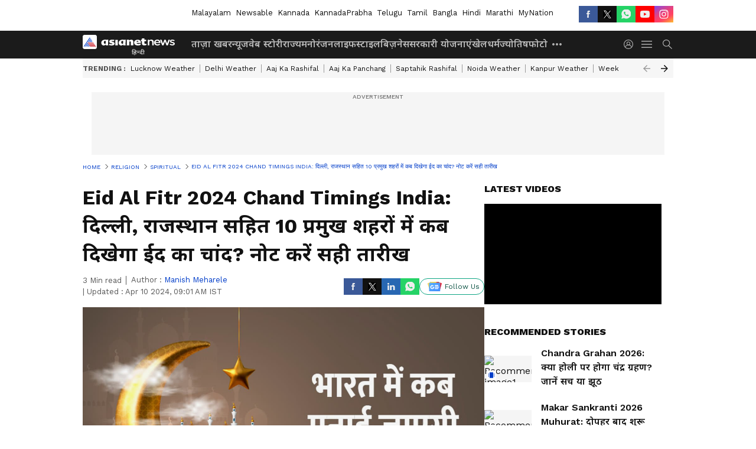

--- FILE ---
content_type: application/javascript
request_url: https://static-gi.asianetnews.com/static/js/main.9e165e0c.js
body_size: 136979
content:
!function(l){function e(e){for(var t,n,r=e[0],o=e[1],a=0,i=[];a<r.length;a++)n=r[a],Object.prototype.hasOwnProperty.call(c,n)&&c[n]&&i.push(c[n][0]),c[n]=0;for(t in o)Object.prototype.hasOwnProperty.call(o,t)&&(l[t]=o[t]);for(u&&u(e);i.length;)i.shift()()}var n={},d={29:0},c={29:0};function p(e){var t;return(n[e]||(t=n[e]={i:e,l:!1,exports:{}},l[e].call(t.exports,t,t.exports,p),t.l=!0,t)).exports}p.e=function(s){var r,o,e,a,t,n=[],i=(d[s]?n.push(d[s]):0!==d[s]&&{0:1,2:1,3:1,4:1,5:1,6:1,7:1,8:1,9:1,11:1,12:1,13:1,14:1,15:1,16:1,17:1,18:1,19:1,20:1,21:1,22:1,23:1,24:1,25:1,26:1,27:1,28:1,30:1,32:1,33:1,35:1,36:1,37:1,38:1,39:1}[s]&&n.push(d[s]=new Promise(function(e,n){for(var t="static/css/"+({5:"articlelist",6:"articleshow~photoshow",7:"author~topic",8:"photolist",9:"videolist",10:"Miscellaneous",11:"NotFound",12:"aboutus",13:"articleshow",14:"author",15:"authorlist",16:"budget",17:"complaintform",18:"complaintredressal",19:"compliancereport",20:"csam",21:"election",22:"factcheck",23:"footer",24:"home",25:"investors",26:"ipl",27:"liveblog",28:"livetv",30:"photoshow",32:"privacypolicy",33:"termofuse",34:"topic",35:"topiclist",36:"videoshow"}[s]||s)+"."+{0:"c306526c",1:"8e921de2",2:"26c65301",3:"66feff99",4:"43935667",5:"92fd2b8a",6:"b1730357",7:"be1fdc76",8:"ead31060",9:"2ed3a51c",10:"93fd11ab",11:"3a8e69fc",12:"a95e2a42",13:"42274782",14:"32f242fc",15:"d01e8280",16:"f9efc833",17:"fd39f0b7",18:"ed77838c",19:"fa612fd3",20:"6ce236fd",21:"b7dba3f8",22:"8332d5fe",23:"a37f4daa",24:"beeb84f9",25:"f512f80d",26:"3b362c6d",27:"6cc338b9",28:"080216f6",30:"096d64e5",32:"88c53f5f",33:"2e088cbc",34:"c8f57fb1",35:"5acea998",36:"7417e5ad",37:"92727aca",38:"f94f5c52",39:"a740a160"}[s]+".css",r=p.p+t,o=document.getElementsByTagName("link"),a=0;a<o.length;a++){var i=(l=o[a]).getAttribute("data-href")||l.getAttribute("href");if("stylesheet"===l.rel&&(i===t||i===r))return e()}for(var l,c=document.getElementsByTagName("style"),a=0;a<c.length;a++)if((i=(l=c[a]).getAttribute("data-href"))===t||i===r)return e();var u=document.createElement("link");u.rel="stylesheet",u.type="text/css",u.onload=e,u.onerror=function(e){var e=e&&e.target&&e.target.src||r,t=new Error("Loading CSS chunk "+s+" failed.\n("+e+")");t.code="CSS_CHUNK_LOAD_FAILED",t.request=e,delete d[s],u.parentNode.removeChild(u),n(t)},u.href=r,document.getElementsByTagName("head")[0].appendChild(u)}).then(function(){d[s]=0})),c[s]);return 0!==i&&(i?n.push(i[2]):(t=new Promise(function(e,t){i=c[s]=[e,t]}),n.push(i[2]=t),(r=document.createElement("script")).charset="utf-8",r.timeout=120,p.nc&&r.setAttribute("nonce",p.nc),r.src=p.p+"static/js/"+({5:"articlelist",6:"articleshow~photoshow",7:"author~topic",8:"photolist",9:"videolist",10:"Miscellaneous",11:"NotFound",12:"aboutus",13:"articleshow",14:"author",15:"authorlist",16:"budget",17:"complaintform",18:"complaintredressal",19:"compliancereport",20:"csam",21:"election",22:"factcheck",23:"footer",24:"home",25:"investors",26:"ipl",27:"liveblog",28:"livetv",30:"photoshow",32:"privacypolicy",33:"termofuse",34:"topic",35:"topiclist",36:"videoshow"}[t=s]||t)+"."+{0:"c306526c",1:"8e921de2",2:"26c65301",3:"66feff99",4:"43935667",5:"92fd2b8a",6:"b1730357",7:"be1fdc76",8:"ead31060",9:"2ed3a51c",10:"93fd11ab",11:"3a8e69fc",12:"a95e2a42",13:"42274782",14:"32f242fc",15:"d01e8280",16:"f9efc833",17:"fd39f0b7",18:"ed77838c",19:"fa612fd3",20:"6ce236fd",21:"b7dba3f8",22:"8332d5fe",23:"a37f4daa",24:"beeb84f9",25:"f512f80d",26:"3b362c6d",27:"6cc338b9",28:"080216f6",30:"096d64e5",32:"88c53f5f",33:"2e088cbc",34:"c8f57fb1",35:"5acea998",36:"7417e5ad",37:"92727aca",38:"f94f5c52",39:"a740a160"}[t]+".chunk.js",o=new Error,e=function(e){r.onerror=r.onload=null,clearTimeout(a);var t,n=c[s];0!==n&&(n&&(t=e&&("load"===e.type?"missing":e.type),e=e&&e.target&&e.target.src,o.message="Loading chunk "+s+" failed.\n("+t+": "+e+")",o.name="ChunkLoadError",o.type=t,o.request=e,n[1](o)),c[s]=void 0)},a=setTimeout(function(){e({type:"timeout",target:r})},12e4),r.onerror=r.onload=e,document.head.appendChild(r))),Promise.all(n)},p.m=l,p.c=n,p.d=function(e,t,n){p.o(e,t)||Object.defineProperty(e,t,{enumerable:!0,get:n})},p.r=function(e){"undefined"!=typeof Symbol&&Symbol.toStringTag&&Object.defineProperty(e,Symbol.toStringTag,{value:"Module"}),Object.defineProperty(e,"__esModule",{value:!0})},p.t=function(t,e){if(1&e&&(t=p(t)),8&e)return t;if(4&e&&"object"==typeof t&&t&&t.__esModule)return t;var n=Object.create(null);if(p.r(n),Object.defineProperty(n,"default",{enumerable:!0,value:t}),2&e&&"string"!=typeof t)for(var r in t)p.d(n,r,function(e){return t[e]}.bind(null,r));return n},p.n=function(e){var t=e&&e.__esModule?function(){return e.default}:function(){return e};return p.d(t,"a",t),t},p.o=function(e,t){return Object.prototype.hasOwnProperty.call(e,t)},p.p="/",p.oe=function(e){throw console.error(e),e};var t=(r=window.webpackJsonp=window.webpackJsonp||[]).push.bind(r);r.push=e;for(var r=r.slice(),o=0;o<r.length;o++)e(r[o]);var u=t;p(p.s=98)}([function(e,t,n){"use strict";e.exports=n(99)},function(R,e,t){"use strict";t.d(e,"I",function(){return a}),t.d(e,"v",function(){return i}),t.d(e,"w",function(){return l}),t.d(e,"B",function(){return c}),t.d(e,"f",function(){return u}),t.d(e,"g",function(){return f}),t.d(e,"F",function(){return h}),t.d(e,"C",function(){return m}),t.d(e,"u",function(){return g}),t.d(e,"t",function(){return y}),t.d(e,"s",function(){return v}),t.d(e,"r",function(){return b}),t.d(e,"b",function(){return w}),t.d(e,"z",function(){return E}),t.d(e,"a",function(){return O}),t.d(e,"m",function(){return S}),t.d(e,"j",function(){return P}),t.d(e,"G",function(){return T}),t.d(e,"x",function(){return _}),t.d(e,"D",function(){return k}),t.d(e,"A",function(){return j}),t.d(e,"E",function(){return C}),t.d(e,"k",function(){return x}),t.d(e,"l",function(){return N}),t.d(e,"c",function(){return I}),t.d(e,"p",function(){return L}),t.d(e,"q",function(){return A}),t.d(e,"e",function(){return M}),t.d(e,"J",function(){return H}),t.d(e,"K",function(){return U}),t.d(e,"M",function(){return F}),t.d(e,"i",function(){return z}),t.d(e,"d",function(){return B}),t.d(e,"y",function(){return W}),t.d(e,"n",function(){return G}),t.d(e,"o",function(){return V}),t.d(e,"L",function(){return D}),t.d(e,"h",function(){return q}),t.d(e,"H",function(){return $});t(3);var e=t(17),n=t.n(e),e=t(8),s=t.n(e);var d=t(96),r=t(116),p=t(117),o=(t(55).SeoSchema,"hindi");function a(r,o,a){var i,l;return o=o||250,function(){var e=a||this,t=+new Date,n=arguments;i&&t<i+o?(clearTimeout(l),l=setTimeout(function(){i=t,r.apply(e,n)},o)):(i=t,r.apply(e,n))}}function i(e){return!!e&&"desktop"}function l(e){return!!e&&e.constructor===Object}function c(e){return"platform"==e?r:e?p:d}function u(e){return e?new Date(e+198e5).toISOString().split(".")[0]+"+05:30":""}function f(e){return!e||(e=new Date(e),isNaN(e))?"":new Date(e.getTime()+198e5).toISOString().split(".")[0]+"+05:30"}function h(){return o&&["malayalam","kannada"].includes(o)}function m(e,t){var n=document.createElement("script");n.async=!0,n.setAttribute("src",e),t&&(n.onload=function(){return t()}),document.body.appendChild(n)}var g=function(e){var e=new Date(e),t=(t=e.toDateString()).substring(4),n=e.getHours(),e=e.getMinutes(),r=n<12?"AM":"PM";return t+", "+(n=(n=(n%=12)||12)<10?"0"+n:n)+":"+(e=e<10?"0"+e:e)+" "+r+" IST"},y=function(e,t){var n=12,e=e.toLowerCase();return"layoutone"===e&&t?n=8:"photocard"===e?n=5:"layouttwo"===e&&t?n=4:"layoutfour"===e?n=7:("layouttwo"===e||"flexilayout"===e||"layouttwocustom"===e&&t)&&(n=8),n},v=function(){return"hindi"},b=function(e,t){return(e-1)*t+1+"-"+e*t},w=function(e,n){var t,r,o,a,i,l="";return 0<(null==e||null==(t=e.sections)?void 0:t.length)&&(i=e.sections)&&Array.isArray(i)&&i.forEach(function(e,t){r=t<i.length-1?",":"",o="topic"===(null==e?void 0:e.type.toLowerCase())?"-t":"","photo"==n||"video"==n?a=null!=e&&e.ad?3:4:"category"==n&&(a=y(e.webTemplate,e.ad)),l+="".concat(e.sectionId,"-").concat(a).concat(o).concat(r)}),l},E=function(e){e=new Date(e),e=[["Y",e.getUTCFullYear()-1970],["M",e.getUTCMonth()],["D",e.getUTCDate()-1],["T",null],["H",e.getUTCHours()],["M",e.getUTCMinutes()],["S",e.getUTCSeconds()]].reduce(function(e,t){var t=s()(t,2),n=t[0],t=t[1];return t?e+=t+n:"T"===n&&(e+=n),e},"");return(e=e.endsWith("T")?e.slice(0,-1):e)?"P".concat(e):null},O=function(e){var t=1<arguments.length&&void 0!==arguments[1]?arguments[1]:1280,n=2<arguments.length&&void 0!==arguments[2]?arguments[2]:720,r=3<arguments.length&&void 0!==arguments[3]?arguments[3]:"xt",o=e.lastIndexOf(".");return(e.substr(0,o)+"_"+t+"x"+n+r+e.substr(o)||"").replace(/^http:\/\//i,"https://")},S=function(e,t,n){var r="https://storage.googleapis.com/prod-kannadaprabha-assets/",o="https://static-assets.asianetnews.com/kp/",a="https://s3.ap-south-1.amazonaws.com/static.asianetnews.com",i="?impolicy=All_policy&im=Resize=(820)";return e&&(e.includes("https://")||e.includes("http://"))?e.includes(r)?(r=e.replace(r,o),t?O(r):r+i):e.includes(o)?(r=e,t?O(r):r+i):e.includes(a)?(o=e.replace(a,d.thumb.domain),t?O(o):n?o+n:o):e:e?t?(r=O(e),d.thumb.domain+r):d.thumb.domain+e+i:""},P=function(e){var t,n=1,r="",o=!1;return e&&e.includes("/page-")?(r=(t=e.split("/page-"))[0],n=t[1],2<(null==t?void 0:t.length)&&(o=!0)):e&&(e.includes(".js")||e.includes(".css")||e.endsWith("/stylesheet"))?o=!0:r=e,{actualPath:r,pageNo:n,is404:o}},T=function(e){return!(!e||1296e5<(new Date).getTime()-e)},_=function(e){return["kannadaprabha","hindi","bangla","marathi"].includes(e)},k=function(e){return["kannada","telugu","tamil","malayalam","english","mynationhindi","mynation"].includes(e)},j=function(e){k(e);switch(e){case"hindi":return"hindi";case"english":return"newsable";case"bangla":return"bangla";case"mynationhindi":return"mynationhindi";case"mynation":return"mynation";case"marathi":return"marathi";case"kannadaprabha":return"kannadaprabha";case"telugu":return"telugu";case"malayalam":return"www";case"kannada":return"kannada";case"tamil":return"tamil"}},C=function(e,t){var n=2<arguments.length&&void 0!==arguments[2]?arguments[2]:"",r=k(e),o=(_(e),"kannadaprabha"===e);return!o||r?"https://".concat(t(e,n),".asianetnews.com"):"https://www.kannadaprabha.in"};function x(e){for(var t=e+"=",n=document.cookie.split(";"),r=0;r<n.length;r++){for(var o=n[r];" "==o.charAt(0);)o=o.substring(1);if(0==o.indexOf(t))return o.substring(t.length,o.length)}return""}function N(){return"object"==("undefined"==typeof document?"undefined":n()(document))?document.location.origin:""}var I=function(e){return"undefined"!=typeof window?e.replace("http://core-webservices-prod-api.core-webservices","https://core-webservices-api.asianetnews.com"):e},L=function(e,t){return e},A=function(e,t){return new URLSearchParams(e.search).get(t)},M="https://core-webservices-api.asianetnews.com",H="https://utility-backend.asianetnews.com",U="https://utility.asianetnews.com",F=function(e,t){e=e.apis.basePath;return null!=e&&e.includes("https://api-qa.asianetnews.org"),null!=e&&e.includes("https://api-qa.asianetnews.org"),null!=e&&e.includes("https://api-qa.asianetnews.org"),null!=e&&e.includes("https://api-qa.asianetnews.org"),null!=e&&e.includes("https://api-qa.asianetnews.org"),null!=e&&e.includes("https://api-qa.asianetnews.org")?"https://amp-qa.asianetnews.org/".concat(t):null!=e&&e.includes("https://api.asianetnews.org")?"https://amp.asianetnews.org/".concat(t):null!=e&&e.includes("http://api.annpl.org")?"http://amp.annpl.org/".concat(t):"mynation"===t?"https://www.mynation.com":"mynationhindi"===t?"https://hindi.mynation.com":"kannadaprabha"===t?"https://www.kannadaprabha.in":"https://".concat("english"==t?"newsable":"malayalam"==t?"www":t,".asianetnews.com")},z=function(e){var t;return 0!==parseFloat(e)?(t=(e=null==(e=null==e?void 0:e.toString())?void 0:e.split("."))[0].substr(-3),e[0]=e[0].slice(0,-3),e[0]=e[0].replace(/\B(?=(\d{2})+(?!\d))/g,","),e.join(".")+(e[0]?",":"")+t):0};function B(e){return null==e?void 0:e.replace(/\b\w/g,function(e){return null==e?void 0:e.toUpperCase()})}function W(e){var t="(?:[\\p{L}\\p{N}\\p{M}_\\.-]|\\u200C|\\u200D|%[0-9A-Fa-f]{2})+",t=new RegExp("^(https?:\\/\\/)?\\/?".concat(t,"(\\/").concat(t,")*\\/?").concat("(\\?[\\w\\d%&=\\-_.]*)?","$"),"u");try{var n=decodeURIComponent(e);return t.test(n)}catch(e){return!1}}var G=function(e){var t=1<arguments.length&&void 0!==arguments[1]?arguments[1]:{},n=2<arguments.length&&void 0!==arguments[2]?arguments[2]:"";if(e){e=null==(r=e)?void 0:r.replace("https://static.asianetnews.com/","/");var r=t.size,o=t.coordinates,a=t.quality,t=(t.format,console.log("imageUrl:",e),null==(t=e)?void 0:t.startsWith("/kp/json/")),t="".concat(null==p?void 0:p.assetPathGi,t?"/kp/json":"/images");if(e&&"string"==typeof e&&"/"!==e)try{var i=function(e){if(!e)throw new Error("URL is required to extract image details.",e);e.replace(/https:\/\/s3\.ap-south-1\.amazonaws\.com\/static\.asianetnews\.com|https:\/\/static-gi\.asianetnews\.com|https:\/\/static\.asianetnews\.com|s3:\/\/private-static\.asianetnews\.com|https:\/\/static-assets\.asianetnews\.com/g,"");if(null!=e&&e.startsWith("/kp/json/")){var t=null==(t=e.replace("/kp/json/",""))||null==(t=t.split("/"))?void 0:t.filter(Boolean);if((null==t?void 0:t.length)<3)throw new Error("KP JSON URL must contain both path and filename",e);var n=null==t?void 0:t.pop();return{imageid:null==t?void 0:t.join("-"),name:n}}if(null!=e&&e.startsWith("/images/")){t=null==(t=null==e?void 0:e.replace("/images/",""))||null==(n=t.split("/"))?void 0:n.filter(Boolean);if((null==t?void 0:t.length)<2)throw new Error("URL does not contain both imageid and name.",e);n=s()(t,2);return{imageid:n[0],name:n[1]}}}(e),l=null==i?void 0:i.imageid,c=null==i?void 0:i.name}catch(e){return void console.error("Error extracting image details:",e)}var i=n?1280:"string"==typeof r?(null==(i=d.thumb[r])?void 0:i.width)||1280:(null==r?void 0:r.width)||1280,u=n?720:"string"==typeof r?(null==(u=d.thumb[r])?void 0:u.height)||"":(null==r?void 0:r.height)||"",o="string"==typeof o&&!(null!=o&&o.includes("null"))&&(null==o||null==(r=o.split(","))?void 0:r.join("x"));if(null!=(r=e)&&r.includes("https://")||null!=(r=e)&&r.includes("http://"))return e;if(l&&c){r={baseUrl:t,imgWidth:i,imgHeight:u,crop:o,format:n?"jpg":"",quality:a,imageid:l,name:c},e=r.baseUrl,t=r.imgWidth,i=r.imgHeight,u=r.crop,o=r.quality,n=r.format,a=r.imageid,r=r.name;if(a&&r)return t=[t&&"w-".concat(t),i&&"h-".concat(i),u&&"croprect-".concat(u),o&&"q-".concat(o),n&&"format-".concat(n),"imgid-".concat(a),"imgname-".concat(r)].filter(Boolean),"".concat(e,"/").concat(null==t?void 0:t.join(","));throw new Error("Both imageid and name are required to build the image URL.")}}};function V(e){return(["dev","stg","qa"].includes(void 0)?e:(null==p?void 0:p.domainName)+e)||e}function D(e,t){return!t||!e||(e=null==e||null==(e=e.split("?"))||null==(e=e[0])||null==(e=e.split("#"))?void 0:e[0],t=null==t||null==(t=t.split("?"))||null==(t=t[0])||null==(t=t.split("#"))?void 0:t[0],((null==e?void 0:e.replace(/\/$/,""))||"/")===((null==t?void 0:t.replace(/\/$/,""))||"/"))}function q(e,t,n){return!D(e,t)&&(console.log("Canonical URL enforcement:",{current:e,canonical:t,action:"redirecting"}),n.replace(t),!0)}var $=function(e){return null==e||null==(e=e.replace(/<[^>]*>/g,""))||null==(e=e.replace(/\s+/g," "))?void 0:e.trim()}},function(e,t,n){"use strict";n.d(t,"a",function(){return d}),n.d(t,"b",function(){return f});var t=n(3),r=n.n(t),t=n(7),o=n.n(t),t=n(4),i=n.n(t),l=n(1);function a(t,e){var n,r=Object.keys(t);return Object.getOwnPropertySymbols&&(n=Object.getOwnPropertySymbols(t),e&&(n=n.filter(function(e){return Object.getOwnPropertyDescriptor(t,e).enumerable})),r.push.apply(r,n)),r}function c(t){for(var e=1;e<arguments.length;e++){var n=null!=arguments[e]?arguments[e]:{};e%2?a(Object(n),!0).forEach(function(e){r()(t,e,n[e])}):Object.getOwnPropertyDescriptors?Object.defineProperties(t,Object.getOwnPropertyDescriptors(n)):a(Object(n)).forEach(function(e){Object.defineProperty(t,e,Object.getOwnPropertyDescriptor(n,e))})}return t}var u=function(){var t=o()(i.a.mark(function e(t){var n,r;return i.a.wrap(function(e){for(;;)switch(e.prev=e.next){case 0:if(t.ok){e.next=5;break}return e.next=3,t.text();case 3:return n=e.sent,e.abrupt("return",Promise.reject({message:n||t.statusText}));case 5:return e.next=7,t.json().catch(function(){return{}});case 7:if((r=e.sent)&&r.error)return e.abrupt("return",Promise.reject({message:r.error}));e.next=10;break;case 10:return e.abrupt("return",r);case 11:case"end":return e.stop()}},e)}));return function(e){return t.apply(this,arguments)}}(),s=function(e,t){return console.log("PHOENIX ERROR LOG - API Request Failed:",t,e),Promise.reject((null==e?void 0:e.message)||e)};function d(e){return p.apply(this,arguments)}function p(){return(p=o()(i.a.mark(function e(t){var n,r,o,a=arguments;return i.a.wrap(function(e){for(;;)switch(e.prev=e.next){case 0:return r=1<a.length&&void 0!==a[1]?a[1]:{},n=null===Date||void 0===Date?void 0:Date.now(),t=Object(l.c)(t),r=c({method:"GET",headers:c({Accept:"application/json"},r.headers||{})},r),e.prev=4,e.next=7,fetch(t,r);case 7:return r=e.sent,o=null===Date||void 0===Date?void 0:Date.now(),console.log("API Response Time: ".concat(t," : ").concat((o-n).toFixed(3)," ms")),e.abrupt("return",u(r));case 13:return e.prev=13,e.t0=e.catch(4),e.abrupt("return",s(e.t0,t));case 16:case"end":return e.stop()}},e,null,[[4,13]])}))).apply(this,arguments)}function f(e){return h.apply(this,arguments)}function h(){return(h=o()(i.a.mark(function e(t){var n,r,o,a=arguments;return i.a.wrap(function(e){for(;;)switch(e.prev=e.next){case 0:return r=1<a.length&&void 0!==a[1]?a[1]:{},n=null===Date||void 0===Date?void 0:Date.now(),t=Object(l.c)(t),r={method:"POST",headers:c({Accept:"application/json","Content-Type":"application/json"},r.headers||{}),body:JSON.stringify(r.body||r)},e.prev=4,e.next=7,fetch(t,r);case 7:return r=e.sent,o=null===Date||void 0===Date?void 0:Date.now(),console.log("API Response Time: ".concat(t," : ").concat((o-n).toFixed(3)," ms")),e.abrupt("return",u(r));case 13:return e.prev=13,e.t0=e.catch(4),e.abrupt("return",s(e.t0,t));case 16:case"end":return e.stop()}},e,null,[[4,13]])}))).apply(this,arguments)}},function(e,t,n){var r=n(76);e.exports=function(e,t,n){return(t=r(t))in e?Object.defineProperty(e,t,{value:n,enumerable:!0,configurable:!0,writable:!0}):e[t]=n,e},e.exports.__esModule=!0,e.exports.default=e.exports},function(e,t,n){n=n(112)();e.exports=n;try{regeneratorRuntime=n}catch(e){"object"==typeof globalThis?globalThis.regeneratorRuntime=n:Function("r","regeneratorRuntime = r")(n)}},function(e,t,c){"use strict";var u="function"==typeof Symbol&&"symbol"==typeof Symbol.iterator?function(e){return typeof e}:function(e){return e&&"function"==typeof Symbol&&e.constructor===Symbol&&e!==Symbol.prototype?"symbol":typeof e};function s(e,t){if(!(e instanceof t))throw new TypeError("Cannot call a class as a function")}function d(e,t){if(e)return!t||"object"!=typeof t&&"function"!=typeof t?e:t;throw new ReferenceError("this hasn't been initialised - super() hasn't been called")}function p(e,t){if("function"!=typeof t&&null!==t)throw new TypeError("Super expression must either be null or a function, not "+typeof t);e.prototype=Object.create(t&&t.prototype,{constructor:{value:e,enumerable:!1,writable:!0,configurable:!0}}),t&&(Object.setPrototypeOf?Object.setPrototypeOf(e,t):e.__proto__=t)}var f=c(0),h=c(19),m=[],g=[];function a(e){var e=e(),t={loading:!0,loaded:null,error:null};return t.promise=e.then(function(e){return t.loading=!1,t.loaded=e}).catch(function(e){throw t.loading=!1,t.error=e}),t}function n(n){var r={loading:!1,loaded:{},error:null},o=[];try{Object.keys(n).forEach(function(t){var e=a(n[t]);e.loading?r.loading=!0:(r.loaded[t]=e.loaded,r.error=e.error),o.push(e.promise),e.promise.then(function(e){r.loaded[t]=e}).catch(function(e){r.error=e})})}catch(e){r.error=e}return r.promise=Promise.all(o).then(function(e){return r.loading=!1,e}).catch(function(e){throw r.loading=!1,e}),r}function y(e,t){return f.createElement((e=e)&&e.__esModule?e.default:e,t)}function r(n,e){var r,o,a;if(e.loading)return r=Object.assign({loader:null,loading:null,delay:200,timeout:null,render:y,webpack:null,modules:null},e),o=null,m.push(l),"function"==typeof r.webpack&&g.push(function(){if(e=r.webpack,"object"===u(c.m)&&e().every(function(e){return void 0!==e&&void 0!==c.m[e]}))return l();var e}),p(i,a=f.Component),i.preload=l,i.prototype.componentWillMount=function(){this._mounted=!0,this._loadModule()},i.prototype._loadModule=function(){var t,n=this;this.context.loadable&&Array.isArray(r.modules)&&r.modules.forEach(function(e){n.context.loadable.report(e)}),o.loading&&("number"==typeof r.delay&&(0===r.delay?this.setState({pastDelay:!0}):this._delay=setTimeout(function(){n.setState({pastDelay:!0})},r.delay)),"number"==typeof r.timeout&&(this._timeout=setTimeout(function(){n.setState({timedOut:!0})},r.timeout)),t=function(){n._mounted&&(n.setState({error:o.error,loaded:o.loaded,loading:o.loading}),n._clearTimeouts())},o.promise.then(function(){t()}).catch(function(e){t()}))},i.prototype.componentWillUnmount=function(){this._mounted=!1,this._clearTimeouts()},i.prototype._clearTimeouts=function(){clearTimeout(this._delay),clearTimeout(this._timeout)},i.prototype.render=function(){return this.state.loading||this.state.error?f.createElement(r.loading,{isLoading:this.state.loading,pastDelay:this.state.pastDelay,timedOut:this.state.timedOut,error:this.state.error,retry:this.retry}):this.state.loaded?r.render(this.state.loaded,this.props):null},(e=i).contextTypes={loadable:h.shape({report:h.func.isRequired})},e;throw new Error("react-loadable requires a `loading` component");function i(e){s(this,i);var t=d(this,a.call(this,e));return t.retry=function(){t.setState({error:null,loading:!0,timedOut:!1}),o=n(r.loader),t._loadModule()},l(),t.state={error:o.error,pastDelay:!1,timedOut:!1,loading:o.loading,loaded:o.loaded},t}function l(){return(o=o||n(r.loader)).promise}}function o(e){return r(a,e)}o.Map=function(e){if("function"!=typeof e.render)throw new Error("LoadableMap requires a `render(loaded, props)` function");return r(n,e)};p(v,i=f.Component),v.prototype.getChildContext=function(){return{loadable:{report:this.props.report}}},v.prototype.render=function(){return f.Children.only(this.props.children)};var i,l=v;function v(){return s(this,v),d(this,i.apply(this,arguments))}function b(e){for(var t=[];e.length;){var n=e.pop();t.push(n())}return Promise.all(t).then(function(){if(e.length)return b(e)})}l.propTypes={report:h.func.isRequired},l.childContextTypes={loadable:h.shape({report:h.func.isRequired}).isRequired},o.Capture=l,o.preloadAll=function(){return new Promise(function(e,t){b(m).then(e,t)})},o.preloadReady=function(){return new Promise(function(e,t){b(g).then(e,e)})},e.exports=o},function(e,t,n){e.exports={closehamburgerMenu:"_28OhE",langselect:"_1Vg4_",currentlang:"_3Mhfe",searchinputbox:"_2lwRG",suggestList:"_1NxcN",lightbox:"_1hsKo",sublist:"_3HCGd",suggesttopiclist:"_3r3Bv",arrow:"_1Asd9",logo:"_3l4DH",showmenu:"uOllj",overlay:"_34fYk",navHeading:"_2qJ0M",up:"_3IiJe",down:"_1VXyM",expand:"_260Fk",electionnav:"iLLwV",specialnav:"NAxD1",hambugerWrapper:"_1sGQS",liveTv_Mobstrip:"_1W8gb",liveTvMobstrip:"_1W8gb",langdropdown:"tnvEf",showlang:"_3J5MD",hamburgerMenu:"_34MP9",innericon:"_2YIsL",selectBox:"_3I_-_",scancel:"_3A1Jc",navouter:"_1f_yb",mobUlscrollouter:"yX4jP",closelang:"_1RrAH",hamtop:"_1GW0K",hamburgershare:"_2GEA7",moblanghead:"_1FzUt",active:"eBS-M"}},function(e,t){function c(e,t,n,r,o,a,i){try{var l=e[a](i),c=l.value}catch(e){return void n(e)}l.done?t(c):Promise.resolve(c).then(r,o)}e.exports=function(l){return function(){var e=this,i=arguments;return new Promise(function(t,n){var r=l.apply(e,i);function o(e){c(r,t,n,o,a,"next",e)}function a(e){c(r,t,n,o,a,"throw",e)}o(void 0)})}},e.exports.__esModule=!0,e.exports.default=e.exports},function(e,t,n){var r=n(113),o=n(114),a=n(78),i=n(115);e.exports=function(e,t){return r(e)||o(e,t)||a(e,t)||i()},e.exports.__esModule=!0,e.exports.default=e.exports},function(e,t,n){"use strict";function r(){return(r=Object.assign?Object.assign.bind():function(e){for(var t=1;t<arguments.length;t++){var n,r=arguments[t];for(n in r)Object.prototype.hasOwnProperty.call(r,n)&&(e[n]=r[n])}return e}).apply(this,arguments)}n.d(t,"a",function(){return r})},function(e,t,n){e.exports={closeicon:"_2LnSc",loginbox:"_2yNbE",loginboxclose:"_3t3rb",showAsPopup:"Uh4m_",loginboxshow:"_3X5tT",loginboxoverlay:"RD8x-",loginboxIn:"_2JRDg",hamburger:"_1Enay",userimg:"_2S1G3",imginsert:"AVzSC",nonloggedinuser:"_1QO2g",signingoogle:"_3SvrU",signinfacebook:"_1Lze2",loggedinuser:"_2B4CX",loginbtn:"_1SgCT",logo:"_1Iypc"}},function(e,t,n){"use strict";var r=n(26),d=n.n(r),r=n(0),p=n.n(r),r=n(1),f=Object(r.B)(!0);t.a=p.a.memo(function(e){function t(e){return!(!e||"string"!=typeof e||!e.includes("http")&&!e.includes("https")||e.includes(f.domainName))}var n=e.href,r=e.elemConfig,o=e.urlPattern,a=e.clickFunc,i=e.isFeatured,l=e.urlType,c=e.targetName,u=e.onlyRelativeUrl,s=["dev","stg","qa"].includes(void 0)||"WEBSTORIES"==l||u||!(!(l=String(n))||"string"!=typeof l||!l.includes("http")&&!l.includes("https"))?String(n):(null==f?void 0:f.domainName)+String(n);return a&&t(s)?p.a.createElement("a",d()({onClick:function(){return a(n)}},r,{target:"_blank",rel:"nofollow noopener"}),e.children):a&&"old"==o?p.a.createElement("a",d()({onClick:function(){return a(s)}},r,{rel:"old"}),e.children):a?p.a.createElement("a",d()({onClick:function(){return a(s)}},r),e.children):t(s)?p.a.createElement("a",d()({href:n},r,{name:"".concat(c||""),target:"_blank",rel:"nofollow noopener"}),e.children):"old"==o?p.a.createElement("a",d()({href:s},r,{rel:"old"}),e.children):i?p.a.createElement("a",d()({href:s},r,{rel:"noopener"}),e.children):p.a.createElement("a",d()({href:s},r),e.children)})},function(e,j,C){"use strict";!function(e){C.d(j,"a",function(){return E}),C.d(j,"b",function(){return g}),C.d(j,"c",function(){return O}),C.d(j,"d",function(){return m}),C.d(j,"e",function(){return w}),C.d(j,"f",function(){return T}),C.d(j,"g",function(){return _}),C.d(j,"h",function(){return k}),C.d(j,"i",function(){return S});var l=C(21),t=C(0),i=C.n(t),t=C(19),c=C.n(t),u=(C(22),C(24)),s=C(9),t=C(69),d=C.n(t),o=(C(75),C(20)),t=C(52),n=C.n(t),p=1073741823,f="undefined"!=typeof globalThis?globalThis:"undefined"!=typeof window?window:void 0!==e?e:{};function r(e){var t=a();return t.displayName=e,t}var a=i.a.createContext||function(n,a){var e,r="__create-react-context-"+(f[t="__global_unique_id__"]=(f[t]||0)+1)+"__",t=function(i){function e(){for(var e,n,r,t=arguments.length,o=new Array(t),a=0;a<t;a++)o[a]=arguments[a];return(e=i.call.apply(i,[this].concat(o))||this).emitter=(n=e.props.value,r=[],{on:function(e){r.push(e)},off:function(t){r=r.filter(function(e){return e!==t})},get:function(){return n},set:function(e,t){n=e,r.forEach(function(e){return e(n,t)})}}),e}Object(l.a)(e,i);var t=e.prototype;return t.getChildContext=function(){var e={};return e[r]=this.emitter,e},t.componentWillReceiveProps=function(e){var t,n,r,o;this.props.value!==e.value&&(t=this.props.value,n=e.value,(r=t)===(o=n)?0===r&&1/r!=1/o:r==r||o==o)&&(r="function"==typeof a?a(t,n):p,0!==(r|=0))&&this.emitter.set(e.value,r)},t.render=function(){return this.props.children},e}(i.a.Component),o=(t.childContextTypes=((o={})[r]=c.a.object.isRequired,o),function(o){function e(){for(var n,e=arguments.length,t=new Array(e),r=0;r<e;r++)t[r]=arguments[r];return(n=o.call.apply(o,[this].concat(t))||this).observedBits=void 0,n.state={value:n.getValue()},n.onUpdate=function(e,t){0!=((0|n.observedBits)&t)&&n.setState({value:n.getValue()})},n}Object(l.a)(e,o);var t=e.prototype;return t.componentWillReceiveProps=function(e){e=e.observedBits;this.observedBits=null==e?p:e},t.componentDidMount=function(){this.context[r]&&this.context[r].on(this.onUpdate);var e=this.props.observedBits;this.observedBits=null==e?p:e},t.componentWillUnmount=function(){this.context[r]&&this.context[r].off(this.onUpdate)},t.getValue=function(){return this.context[r]?this.context[r].get():n},t.render=function(){return e=this.props.children,(Array.isArray(e)?e[0]:e)(this.state.value);var e},e}(i.a.Component));return o.contextTypes=((e={})[r]=c.a.object,e),{Provider:t,Consumer:o}},h=r("Router-History"),m=r("Router"),g=function(n){function e(e){var t=n.call(this,e)||this;return t.state={location:e.history.location},t._isMounted=!1,t._pendingLocation=null,e.staticContext||(t.unlisten=e.history.listen(function(e){t._pendingLocation=e})),t}Object(l.a)(e,n),e.computeRootMatch=function(e){return{path:"/",url:"/",params:{},isExact:"/"===e}};var t=e.prototype;return t.componentDidMount=function(){var t=this;this._isMounted=!0,this.unlisten&&this.unlisten(),this.props.staticContext||(this.unlisten=this.props.history.listen(function(e){t._isMounted&&t.setState({location:e})})),this._pendingLocation&&this.setState({location:this._pendingLocation})},t.componentWillUnmount=function(){this.unlisten&&(this.unlisten(),this._isMounted=!1,this._pendingLocation=null)},t.render=function(){return i.a.createElement(m.Provider,{value:{history:this.props.history,location:this.state.location,match:e.computeRootMatch(this.state.location.pathname),staticContext:this.props.staticContext}},i.a.createElement(h.Provider,{children:this.props.children||null,value:this.props.history}))},e}(i.a.Component);i.a.Component,i.a.Component;var y={},v=1e4,b=0;function w(i,e){var e=e="string"!=typeof(e=void 0===e?{}:e)&&!Array.isArray(e)?e:{path:e},t=e.path,n=e.exact,l=void 0!==n&&n,n=e.strict,c=void 0!==n&&n,n=e.sensitive,u=void 0!==n&&n;return[].concat(t).reduce(function(e,t){var n,r,o,a;return t||""===t?e||(e=t,r=""+(a={end:l,strict:c,sensitive:u}).end+a.strict+a.sensitive,r=(n=(r=y[r]||(y[r]={}))[e]||(n=[],a={regexp:d()(e,n,a),keys:n},b<v&&(r[e]=a,b++),a)).regexp,e=n.keys,!(a=r.exec(i))||(r=a[0],o=a.slice(1),a=i===r,l&&!a)?null:{path:t,url:"/"===t&&""===r?"/":r,isExact:a,params:e.reduce(function(e,t,n){return e[t.name]=o[n],e},{})}):null},null)}var E=function(e){function t(){return e.apply(this,arguments)||this}return Object(l.a)(t,e),t.prototype.render=function(){var a=this;return i.a.createElement(m.Consumer,null,function(e){e||Object(u.a)(!1);var t,n=a.props.location||e.location,r=a.props.computedMatch||(a.props.path?w(n.pathname,a.props):e.match),e=Object(s.a)({},e,{location:n,match:r}),n=a.props,r=n.children,o=n.component,n=n.render;return Array.isArray(r)&&(t=r,0===i.a.Children.count(t))&&(r=null),i.a.createElement(m.Provider,{value:e},e.match?r?"function"==typeof r?r(e):r:o?i.a.createElement(o,e):n?n(e):null:"function"==typeof r?r(e):null)})},t}(i.a.Component);i.a.Component;var O=function(e){function t(){return e.apply(this,arguments)||this}return Object(l.a)(t,e),t.prototype.render=function(){var e=this;return i.a.createElement(m.Consumer,null,function(n){n||Object(u.a)(!1);var r,o,a=e.props.location||n.location;return i.a.Children.forEach(e.props.children,function(e){var t;null==o&&i.a.isValidElement(e)&&(t=(r=e).props.path||e.props.from,o=t?w(a.pathname,Object(s.a)({},e.props,{path:t})):n.match)}),o?i.a.cloneElement(r,{location:a,computedMatch:o}):null})},t}(i.a.Component);function S(r){function e(e){var t=e.wrappedComponentRef,n=Object(o.a)(e,["wrappedComponentRef"]);return i.a.createElement(m.Consumer,null,function(e){return e||Object(u.a)(!1),i.a.createElement(r,Object(s.a)({},n,e,{ref:t}))})}var t="withRouter("+(r.displayName||r.name)+")";return e.displayName=t,e.WrappedComponent=r,n()(e,r)}var P=i.a.useContext;function T(){return P(h)}function _(){return P(m).location}function k(){var e=P(m).match;return e?e.params:{}}}.call(this,C(49))},function(O,e,t){"use strict";t.d(e,"a",function(){return r}),t.d(e,"b",function(){return q}),t.d(e,"c",function(){return K}),t.d(e,"d",function(){return J});var _=t(0),k=t.n(_),s=k.a.createContext(null);function c(){return n}var n=function(e){e()};var o={notify:function(){},get:function(){return[]}};function j(t,n){var a,i=o;function l(){e.onStateChange&&e.onStateChange()}function r(){var e,r,o;a||(a=n?n.addNestedSub(l):t.subscribe(l),e=c(),o=r=null,i={clear:function(){o=r=null},notify:function(){e(function(){for(var e=r;e;)e.callback(),e=e.next})},get:function(){for(var e=[],t=r;t;)e.push(t),t=t.next;return e},subscribe:function(e){var t=!0,n=o={callback:e,next:null,prev:o};return n.prev?n.prev.next=n:r=n,function(){t&&null!==r&&(t=!1,n.next?n.next.prev=n.prev:o=n.prev,n.prev?n.prev.next=n.next:r=n.next)}}})}var e={addNestedSub:function(e){return r(),i.subscribe(e)},notifyNestedSubs:function(){i.notify()},handleChangeWrapper:l,isSubscribed:function(){return Boolean(a)},trySubscribe:r,tryUnsubscribe:function(){a&&(a(),a=void 0,i.clear(),i=o)},getListeners:function(){return i}};return e}var f="undefined"!=typeof window&&void 0!==window.document&&void 0!==window.document.createElement?_.useLayoutEffect:_.useEffect;var r=function(e){var t=e.store,n=e.context,e=e.children,r=Object(_.useMemo)(function(){var e=j(t);return{store:t,subscription:e}},[t]),o=Object(_.useMemo)(function(){return t.getState()},[t]),n=(f(function(){var e=r.subscription;return e.onStateChange=e.notifyNestedSubs,e.trySubscribe(),o!==t.getState()&&e.notifyNestedSubs(),function(){e.tryUnsubscribe(),e.onStateChange=null}},[r,o]),n||s);return k.a.createElement(n.Provider,{value:r},e)},C=t(9),x=t(20),e=t(52),d=t.n(e),N=t(91),p=["getDisplayName","methodName","renderCountProp","shouldHandleStateChanges","storeKey","withRef","forwardRef","context"],I=["reactReduxForwardedRef"],L=[],A=[null,null];function D(e,t){e=e[1];return[t.payload,e+1]}function R(e,t,n){f(function(){return e.apply(void 0,t)},n)}function M(e,t,n,r,o,a,i){e.current=r,t.current=o,n.current=!1,a.current&&(a.current=null,i())}function H(e,r,t,o,a,i,l,c,u,s){var d,p;if(e)return d=!1,p=null,t.onStateChange=e=function(){if(!d){var e,t,n=r.getState();try{e=o(n,a.current)}catch(e){p=t=e}t||(p=null),e===i.current?l.current||u():(i.current=e,c.current=e,l.current=!0,s({type:"STORE_UPDATED",payload:{error:t}}))}},t.trySubscribe(),e(),function(){if(d=!0,t.tryUnsubscribe(),t.onStateChange=null,p)throw p}}var U=function(){return[null,0]};function a(S,e){var e=e=void 0===e?{}:e,t=e.getDisplayName,o=void 0===t?function(e){return"ConnectAdvanced("+e+")"}:t,t=e.methodName,a=void 0===t?"connectAdvanced":t,t=e.renderCountProp,i=void 0===t?void 0:t,t=e.shouldHandleStateChanges,P=void 0===t||t,t=e.storeKey,l=void 0===t?"store":t,t=(e.withRef,e.forwardRef),c=void 0!==t&&t,t=e.context,t=void 0===t?s:t,u=Object(x.a)(e,p),T=t;return function(w){var e=w.displayName||w.name||"Component",t=o(e),E=Object(C.a)({},u,{getDisplayName:o,methodName:a,renderCountProp:i,shouldHandleStateChanges:P,storeKey:l,displayName:t,wrappedComponentName:e,WrappedComponent:w}),e=u.pure;var O=e?_.useMemo:function(e){return e()};function n(n){var e=Object(_.useMemo)(function(){var e=n.reactReduxForwardedRef,t=Object(x.a)(n,I);return[n.context,e,t]},[n]),t=e[0],r=e[1],o=e[2],a=Object(_.useMemo)(function(){return t&&t.Consumer&&Object(N.isContextConsumer)(k.a.createElement(t.Consumer,null))?t:T},[t,T]),i=Object(_.useContext)(a),l=Boolean(n.store)&&Boolean(n.store.getState)&&Boolean(n.store.dispatch),c=(Boolean(i)&&Boolean(i.store),(l?n:i).store),u=Object(_.useMemo)(function(){return S(c.dispatch,E)},[c]),e=Object(_.useMemo)(function(){var e,t;return P?(t=(e=j(c,l?null:i.subscription)).notifyNestedSubs.bind(e),[e,t]):A},[c,l,i]),s=e[0],e=e[1],d=Object(_.useMemo)(function(){return l?i:Object(C.a)({},i,{subscription:s})},[l,i,s]),p=Object(_.useReducer)(D,L,U),f=p[0][0],p=p[1];if(f&&f.error)throw f.error;var h=Object(_.useRef)(),m=Object(_.useRef)(o),g=Object(_.useRef)(),y=Object(_.useRef)(!1),v=O(function(){return g.current&&o===m.current?g.current:u(c.getState(),o)},[c,f,o]),b=(R(M,[m,h,y,o,v,g,e]),R(H,[P,c,s,u,m,h,y,g,e,p],[c,s,u]),Object(_.useMemo)(function(){return k.a.createElement(w,Object(C.a)({},v,{ref:r}))},[r,w,v]));return Object(_.useMemo)(function(){return P?k.a.createElement(a.Provider,{value:d},b):b},[a,b,d])}var r=e?k.a.memo(n):n;return r.WrappedComponent=w,r.displayName=n.displayName=t,c?((e=k.a.forwardRef(function(e,t){return k.a.createElement(r,Object(C.a)({},e,{reactReduxForwardedRef:t}))})).displayName=t,e.WrappedComponent=w,d()(e,w)):d()(r,w)}}function i(e,t){return e===t?0!==e||0!==t||1/e==1/t:e!=e&&t!=t}function m(e,t){if(!i(e,t)){if("object"!=typeof e||null===e||"object"!=typeof t||null===t)return!1;var n=Object.keys(e),r=Object.keys(t);if(n.length!==r.length)return!1;for(var o=0;o<n.length;o++)if(!Object.prototype.hasOwnProperty.call(t,n[o])||!i(e[n[o]],t[n[o]]))return!1}return!0}function l(n,r){var e,o={};for(e in n)!function(e){var t=n[e];"function"==typeof t&&(o[e]=function(){return r(t.apply(void 0,arguments))})}(e);return o}function u(o){return function(e,t){var n=o(e,t);function r(){return n}return r.dependsOnOwnProps=!1,r}}function h(e){return null!==e.dependsOnOwnProps&&void 0!==e.dependsOnOwnProps?Boolean(e.dependsOnOwnProps):1!==e.length}function g(o){return function(e,t){t.displayName;var r=function(e,t){return r.dependsOnOwnProps?r.mapToProps(e,t):r.mapToProps(e)};return r.dependsOnOwnProps=!0,r.mapToProps=function(e,t){r.mapToProps=o,r.dependsOnOwnProps=h(o);var n=r(e,t);return"function"==typeof n&&(r.mapToProps=n,r.dependsOnOwnProps=h(n),n=r(e,t)),n},r}}var y=[function(e){return"function"==typeof e?g(e):void 0},function(e){return e?void 0:u(function(e){return{dispatch:e}})},function(t){return t&&"object"==typeof t?u(function(e){return l(t,e)}):void 0}];var v=[function(e){return"function"==typeof e?g(e):void 0},function(e){return e?void 0:u(function(){return{}})}];function S(e,t,n){return Object(C.a)({},n,e,t)}var P=[function(e){return"function"==typeof e?(l=e,function(e,t){t.displayName;var r,o=t.pure,a=t.areMergedPropsEqual,i=!1;return function(e,t,n){e=l(e,t,n);return i?o&&a(e,r)||(r=e):(i=!0,r=e),r}}):void 0;var l},function(e){return e?void 0:function(){return S}}];var T=["initMapStateToProps","initMapDispatchToProps","initMergeProps"];function F(n,r,o,a){return function(e,t){return o(n(e,t),r(a,t),t)}}function z(o,a,i,l,e){var c,u,s,d,p,f=e.areStatesEqual,h=e.areOwnPropsEqual,m=e.areStatePropsEqual,n=!1;function r(e,t){var n=!h(t,u),r=!f(e,c,t,u);return c=e,u=t,n&&r?(s=o(c,u),a.dependsOnOwnProps&&(d=a(l,u)),p=i(s,d,u)):n?(o.dependsOnOwnProps&&(s=o(c,u)),a.dependsOnOwnProps&&(d=a(l,u)),p=i(s,d,u)):r?(e=o(c,u),t=!m(e,s),s=e,p=t?i(s,d,u):p):p}return function(e,t){return n?r(e,t):(s=o(c=e,u=t),d=a(l,u),p=i(s,d,u),n=!0,p)}}function B(e,t){var n=t.initMapStateToProps,r=t.initMapDispatchToProps,o=t.initMergeProps,t=Object(x.a)(t,T),n=n(e,t),r=r(e,t),o=o(e,t);return(t.pure?z:F)(n,r,o,e,t)}var W=["pure","areStatesEqual","areOwnPropsEqual","areStatePropsEqual","areMergedPropsEqual"];function b(n,e,r){for(var t=e.length-1;0<=t;t--){var o=e[t](n);if(o)return o}return function(e,t){throw new Error("Invalid value of type "+typeof n+" for "+r+" argument when connecting component "+t.wrappedComponentName+".")}}function G(e,t){return e===t}function V(e){var e=void 0===e?{}:e,t=e.connectHOC,s=void 0===t?a:t,t=e.mapStateToPropsFactories,d=void 0===t?v:t,t=e.mapDispatchToPropsFactories,p=void 0===t?y:t,t=e.mergePropsFactories,f=void 0===t?P:t,t=e.selectorFactory,h=void 0===t?B:t;return function(e,t,n,r){var r=r=void 0===r?{}:r,o=r.pure,o=void 0===o||o,a=r.areStatesEqual,a=void 0===a?G:a,i=r.areOwnPropsEqual,i=void 0===i?m:i,l=r.areStatePropsEqual,l=void 0===l?m:l,c=r.areMergedPropsEqual,c=void 0===c?m:c,r=Object(x.a)(r,W),u=b(e,d,"mapStateToProps"),t=b(t,p,"mapDispatchToProps"),n=b(n,f,"mergeProps");return s(h,Object(C.a)({methodName:"connect",getDisplayName:function(e){return"Connect("+e+")"},shouldHandleStateChanges:Boolean(e),initMapStateToProps:u,initMapDispatchToProps:t,initMergeProps:n,pure:o,areStatesEqual:a,areOwnPropsEqual:i,areStatePropsEqual:l,areMergedPropsEqual:c},r))}}var q=V();function w(){return Object(_.useContext)(s)}function E(e){var t=(e=void 0===e?s:e)===s?w:function(){return Object(_.useContext)(e)};return function(){return t().store}}var $=E();function Y(e){var t=(e=void 0===e?s:e)===s?$:E(e);return function(){return t().dispatch}}function Q(e,t){return e===t}var K=Y();function X(e){var r=(e=void 0===e?s:e)===s?w:function(){return Object(_.useContext)(e)};return function(e,t){void 0===t&&(t=Q);var n=r(),e=function(e,n,r,t){var o,a,i=Object(_.useReducer)(function(e){return e+1},0)[1],l=Object(_.useMemo)(function(){return j(r,t)},[r,t]),c=Object(_.useRef)(),u=Object(_.useRef)(),s=Object(_.useRef)(),d=Object(_.useRef)(),p=r.getState();try{a=e===u.current&&p===s.current&&!c.current||(o=e(p),void 0!==d.current&&n(o,d.current))?d.current:o}catch(e){throw c.current&&(e.message+="\nThe error may be correlated with this previous error:\n"+c.current.stack+"\n\n"),e}return f(function(){u.current=e,s.current=p,d.current=a,c.current=void 0}),f(function(){function e(){try{var e=r.getState();if(e===s.current)return;var t=u.current(e);if(n(t,d.current))return;d.current=t,s.current=e}catch(e){c.current=e}i()}return l.onStateChange=e,l.trySubscribe(),e(),function(){return l.tryUnsubscribe()}},[r,l]),a}(e,t,n.store,n.subscription);return Object(_.useDebugValue)(e),e}}var J=X(),e=t(51);t=e.unstable_batchedUpdates,n=t},function(e,t,n){"use strict";n.d(t,"a",function(){return r}),n.d(t,"b",function(){return o});var r="CONFIG_PAGETYPE";function o(e){return{type:r,value:e}}},function(e,t,n){e.exports={langselect:"_3R4hh",currentlang:"_1Bh0M",l1navigation:"p30v2",l1Navigation:"p30v2",dropdown:"_39Nvu",electionnav:"_1WsZv",specialnav:"_3aS5G",active:"_1wWpi",morenav:"_2c2cz",searchicon:"Dwln0",hamburgerMenu:"_31c0K",innericon:"_3m5bk",userlogin:"JZOLS",loginbutton:"_3a2QZ",imginsert:"_1lTTM",logo:"_1bZ1a",adbox:"_1PVGM",adheader:"_23JYv",nav:"JfYd5",stickyheader:"_1xQTR",langdropdown:"_1MAJZ",showlang:"_2TDFM",closelang:"R2nIy"}},function(e,t,n){var r=n(109),o=n(110),a=n(78),i=n(111);e.exports=function(e){return r(e)||o(e)||a(e)||i()},e.exports.__esModule=!0,e.exports.default=e.exports},function(t,e){function n(e){return t.exports=n="function"==typeof Symbol&&"symbol"==typeof Symbol.iterator?function(e){return typeof e}:function(e){return e&&"function"==typeof Symbol&&e.constructor===Symbol&&e!==Symbol.prototype?"symbol":typeof e},t.exports.__esModule=!0,t.exports.default=t.exports,n(e)}t.exports=n,t.exports.__esModule=!0,t.exports.default=t.exports},function(e,t,n){"use strict";n.d(t,"c",function(){return r}),n.d(t,"d",function(){return u}),n.d(t,"b",function(){return o}),n.d(t,"e",function(){return s}),n.d(t,"a",function(){return d}),n.d(t,"g",function(){return p}),n.d(t,"f",function(){return f}),n.d(t,"j",function(){return g}),n.d(t,"h",function(){return y}),n.d(t,"l",function(){return v}),n.d(t,"k",function(){return b}),n.d(t,"i",function(){return w});var a=n(2),i=n(1),l=Object(i.B)(),c=Object(i.B)(!0),r="FETCH_HEADER_REQUEST",u="FETCH_HEADER_SUCCESS",o="FETCH_HEADER_FAILURE",s="FETCH_SUBHEADER_SUCCESS",d="FETCH_HAMBURGER_SUCCESS",p="FETCH_TRENDING_SUCCESS",f="FETCH_SUGGESTED_SUCCESS";function h(e){return{type:o,payload:e.message}}function m(e){var e=Object(i.j)(null==e?void 0:e.pathname).actualPath,t=e&&null!=e&&e.endsWith("/")?null==e?void 0:e.slice(0,-1):e,e=null==c?void 0:c.categoryRoutes,r=null==c?void 0:c.menuItems,e=(null==e?void 0:e.some(function(e){return t===e}))?"".concat(l.apis.basePath,"/category/getRelatedCategories?categoryURL=").concat(t,"&language=").concat("hindi"):"",o=e&&Object(a.a)(e).then(function(e){return e}).catch(function(){return null});return function(n){return Promise.all([r,o]).then(function(e){return n((t=e[0],e=e[1],{type:u,payload:{headerData:t,featuredList:e}}));var t},function(e){return n(h(e))}).catch(function(e){n(h(e))})}}function g(e){var t=e.dispatch,n=e.label,e=e.headerId,e="".concat(i.e,"/header/fetchSubHeader?id=").concat(e);return Object(a.a)(e).then(function(e){return t({type:s,label:n,payload:e})},function(e){return t(h(e))}).catch(function(e){t(h(e))})}function y(e){var t=e.dispatch,e="".concat(i.e,"/header/fetchHamburger?language=").concat("hindi");return Object(a.a)(e).then(function(e){return t({type:d,payload:e})},function(e){return t(h(e))}).catch(function(e){t(h(e))})}function v(e){var t=e.dispatch,e="".concat(l.apis.basePath,"/trendingTopic/fetch/").concat("hindi");return Object(a.a)(e).then(function(e){return t({type:p,payload:e})},function(e){return t(h(e))}).catch(function(e){t(h(e))})}function b(e){var t=e.dispatch,e=e.keyword,e="".concat(l.apis.basePath,"/article/search?searchRequest=").concat(null==e||null==(e=e.split("-"))?void 0:e.join(" "),"&language=").concat(Object(i.s)());return Object(a.a)(e).then(function(e){t({type:f,payload:e})},function(e){return t(h(e))}).catch(function(e){t(h(e))})}function w(e){var n=e.location;e.urlParams;return function(e,t){return t(),e(m(n))}}},function(e,t,n){e.exports=n(105)()},function(e,t,n){"use strict";function r(e,t){if(null==e)return{};for(var n,r={},o=Object.keys(e),a=0;a<o.length;a++)n=o[a],0<=t.indexOf(n)||(r[n]=e[n]);return r}n.d(t,"a",function(){return r})},function(e,t,n){"use strict";function r(e,t){return(r=Object.setPrototypeOf?Object.setPrototypeOf.bind():function(e,t){return e.__proto__=t,e})(e,t)}function o(e,t){e.prototype=Object.create(t.prototype),r(e.prototype.constructor=e,t)}n.d(t,"a",function(){return o})},function(e,t,n){"use strict";n.d(t,"a",function(){return l}),n.d(t,"b",function(){return d}),n.d(t,"d",function(){return f}),n.d(t,"c",function(){return N}),n.d(t,"f",function(){return i}),n.d(t,"e",function(){return x});var T=n(9);function c(e){return"/"===e.charAt(0)}function u(e,t){for(var n=t,r=n+1,o=e.length;r<o;n+=1,r+=1)e[n]=e[r];e.pop()}var s=function(e,t){void 0===t&&(t="");var n=e&&e.split("/")||[],r=t&&t.split("/")||[],o=e&&c(e),t=t&&c(t),o=o||t;if(e&&c(e)?r=n:n.length&&(r.pop(),r=r.concat(n)),!r.length)return"/";e=!!r.length&&("."===(t=r[r.length-1])||".."===t||""===t);for(var a=0,i=r.length;0<=i;i--){var l=r[i];"."===l?u(r,i):".."===l?(u(r,i),a++):a&&(u(r,i),a--)}if(!o)for(;a--;)r.unshift("..");return!o||""===r[0]||r[0]&&c(r[0])||r.unshift(""),n=r.join("/"),e&&"/"!==n.substr(-1)&&(n+="/"),n};function a(e){return e.valueOf?e.valueOf():Object.prototype.valueOf.call(e)}var r=function n(t,r){var e,o;return t===r||null!=t&&null!=r&&(Array.isArray(t)?Array.isArray(r)&&t.length===r.length&&t.every(function(e,t){return n(e,r[t])}):("object"==typeof t||"object"==typeof r)&&(e=a(t),o=a(r),e!==t||o!==r?n(e,o):Object.keys(Object.assign({},t,r)).every(function(e){return n(t[e],r[e])})))},_=n(24);function k(e){return"/"===e.charAt(0)?e:"/"+e}function o(e){return"/"===e.charAt(0)?e.substr(1):e}function j(e,t){return r=t,0===(n=e).toLowerCase().indexOf(r.toLowerCase())&&-1!=="/?#".indexOf(n.charAt(r.length))?e.substr(t.length):e;var n,r}function C(e){return"/"===e.charAt(e.length-1)?e.slice(0,-1):e}function x(e){var t=e.pathname,n=e.search,e=e.hash,t=t||"/";return n&&"?"!==n&&(t+="?"===n.charAt(0)?n:"?"+n),e&&"#"!==e&&(t+="#"===e.charAt(0)?e:"#"+e),t}function N(e,t,n,r){var o,a,i,l;"string"==typeof e?(i=a="",-1!==(l=(o=(o=e)||"/").indexOf("#"))&&(i=o.substr(l),o=o.substr(0,l)),-1!==(l=o.indexOf("?"))&&(a=o.substr(l),o=o.substr(0,l)),(l={pathname:o,search:"?"===a?"":a,hash:"#"===i?"":i}).state=t):(void 0===(l=Object(T.a)({},e)).pathname&&(l.pathname=""),l.search?"?"!==l.search.charAt(0)&&(l.search="?"+l.search):l.search="",l.hash?"#"!==l.hash.charAt(0)&&(l.hash="#"+l.hash):l.hash="",void 0!==t&&void 0===l.state&&(l.state=t));try{l.pathname=decodeURI(l.pathname)}catch(e){throw e instanceof URIError?new URIError('Pathname "'+l.pathname+'" could not be decoded. This is likely caused by an invalid percent-encoding.'):e}return n&&(l.key=n),r?l.pathname?"/"!==l.pathname.charAt(0)&&(l.pathname=s(l.pathname,r.pathname)):l.pathname=r.pathname:l.pathname||(l.pathname="/"),l}function i(e,t){return e.pathname===t.pathname&&e.search===t.search&&e.hash===t.hash&&e.key===t.key&&r(e.state,t.state)}function I(){var o=null;var r=[];return{setPrompt:function(e){return o=e,function(){o===e&&(o=null)}},confirmTransitionTo:function(e,t,n,r){null!=o?"string"==typeof(e="function"==typeof o?o(e,t):o)?"function"==typeof n?n(e,r):r(!0):r(!1!==e):r(!0)},appendListener:function(e){var t=!0;function n(){t&&e.apply(void 0,arguments)}return r.push(n),function(){t=!1,r=r.filter(function(e){return e!==n})}},notifyListeners:function(){for(var e=arguments.length,t=new Array(e),n=0;n<e;n++)t[n]=arguments[n];r.forEach(function(e){return e.apply(void 0,t)})}}}var L=!("undefined"==typeof window||!window.document||!window.document.createElement);function A(e,t){t(window.confirm(e))}var D="popstate",R="hashchange";function M(){try{return window.history.state||{}}catch(e){return{}}}function l(e){void 0===e&&(e={}),L||Object(_.a)(!1);var a=window.history,i=(-1===(n=window.navigator.userAgent).indexOf("Android 2.")&&-1===n.indexOf("Android 4.0")||-1===n.indexOf("Mobile Safari")||-1!==n.indexOf("Chrome")||-1!==n.indexOf("Windows Phone"))&&window.history&&"pushState"in window.history,t=!(-1===window.navigator.userAgent.indexOf("Trident")),n=e,r=n.forceRefresh,l=void 0!==r&&r,r=n.getUserConfirmation,c=void 0===r?A:r,r=n.keyLength,o=void 0===r?6:r,u=e.basename?C(k(e.basename)):"";function s(e){var e=e||{},t=e.key,e=e.state,n=window.location,n=n.pathname+n.search+n.hash;return N(n=u?j(n,u):n,e,t)}function d(){return Math.random().toString(36).substr(2,o)}var p=I();function f(e){Object(T.a)(P,e),P.length=a.length,p.notifyListeners(P.location,P.action)}function h(e){void 0===e.state&&-1===navigator.userAgent.indexOf("CriOS")||y(s(e.state))}function m(){y(s(M()))}var g=!1;function y(n){g?(g=!1,f()):p.confirmTransitionTo(n,"POP",c,function(e){var t;e?f({action:"POP",location:n}):(e=n,t=P.location,-1===(t=v.indexOf(t.key))&&(t=0),e=v.indexOf(e.key),(t-=e=-1===e?0:e)&&(g=!0,w(t)))})}var n=s(M()),v=[n.key];function b(e){return u+x(e)}function w(e){a.go(e)}var E=0;function O(e){1===(E+=e)&&1===e?(window.addEventListener(D,h),t&&window.addEventListener(R,m)):0===E&&(window.removeEventListener(D,h),t)&&window.removeEventListener(R,m)}var S=!1;var P={length:a.length,action:"POP",location:n,createHref:b,push:function(e,t){var r=N(e,t,d(),P.location);p.confirmTransitionTo(r,"PUSH",c,function(e){var t,n;e&&(e=b(r),t=r.key,n=r.state,!i||(a.pushState({key:t,state:n},null,e),l)?window.location.href=e:(t=v.indexOf(P.location.key),(n=v.slice(0,t+1)).push(r.key),v=n,f({action:"PUSH",location:r})))})},replace:function(e,t){var r="REPLACE",o=N(e,t,d(),P.location);p.confirmTransitionTo(o,r,c,function(e){var t,n;e&&(e=b(o),n=o.key,t=o.state,!i||(a.replaceState({key:n,state:t},null,e),l)?window.location.replace(e):(-1!==(n=v.indexOf(P.location.key))&&(v[n]=o.key),f({action:r,location:o})))})},go:w,goBack:function(){w(-1)},goForward:function(){w(1)},block:function(e){var t=p.setPrompt(e=void 0===e?!1:e);return S||(O(1),S=!0),function(){return S&&(S=!1,O(-1)),t()}},listen:function(e){var t=p.appendListener(e);return O(1),function(){O(-1),t()}}};return P}var w="hashchange",E={hashbang:{encodePath:function(e){return"!"===e.charAt(0)?e:"!/"+o(e)},decodePath:function(e){return"!"===e.charAt(0)?e.substr(1):e}},noslash:{encodePath:o,decodePath:k},slash:{encodePath:k,decodePath:k}};function O(e){var t=e.indexOf("#");return-1===t?e:e.slice(0,t)}function S(){var e=window.location.href,t=e.indexOf("#");return-1===t?"":e.substring(t+1)}function P(e){window.location.replace(O(window.location.href)+"#"+e)}function d(e){void 0===e&&(e={}),L||Object(_.a)(!1);var t=window.history,n=(window.navigator.userAgent.indexOf("Firefox"),e),r=n.getUserConfirmation,o=void 0===r?A:r,r=n.hashType,n=void 0===r?"slash":r,a=e.basename?C(k(e.basename)):"",r=E[n],i=r.encodePath,l=r.decodePath;function c(){var e=l(S());return N(e=a?j(e,a):e)}var u=I();function s(e){Object(T.a)(b,e),b.length=t.length,u.notifyListeners(b.location,b.action)}var d=!1,p=null;function f(){var n,e,t=S(),r=i(t);t!==r?P(r):(t=c(),r=b.location,!d&&(e=t,(r=r).pathname===e.pathname)&&r.search===e.search&&r.hash===e.hash||p===x(t)||(p=null,n=t,d?(d=!1,s()):u.confirmTransitionTo(n,"POP",o,function(e){var t;e?s({action:"POP",location:n}):(e=n,t=b.location,-1===(t=h.lastIndexOf(x(t)))&&(t=0),e=h.lastIndexOf(x(e)),(t-=e=-1===e?0:e)&&(d=!0,m(t)))})))}var e=S(),n=i(e),r=(e!==n&&P(n),c()),h=[x(r)];function m(e){t.go(e)}var g=0;function y(e){1===(g+=e)&&1===e?window.addEventListener(w,f):0===g&&window.removeEventListener(w,f)}var v=!1;var b={length:t.length,action:"POP",location:r,createHref:function(e){var t=document.querySelector("base"),n="";return(n=t&&t.getAttribute("href")?O(window.location.href):n)+"#"+i(a+x(e))},push:function(e,t){var n=N(e,void 0,void 0,b.location);u.confirmTransitionTo(n,"PUSH",o,function(e){var t;e&&(e=x(n),t=i(a+e),S()!==t?(p=e,window.location.hash=t,t=h.lastIndexOf(x(b.location)),(t=h.slice(0,t+1)).push(e),h=t,s({action:"PUSH",location:n})):s())})},replace:function(e,t){var n="REPLACE",r=N(e,void 0,void 0,b.location);u.confirmTransitionTo(r,n,o,function(e){var t;e&&(e=x(r),t=i(a+e),S()!==t&&(p=e,P(t)),-1!==(t=h.indexOf(x(b.location)))&&(h[t]=e),s({action:n,location:r}))})},go:m,goBack:function(){m(-1)},goForward:function(){m(1)},block:function(e){var t=u.setPrompt(e=void 0===e?!1:e);return v||(y(1),v=!0),function(){return v&&(v=!1,y(-1)),t()}},listen:function(e){var t=u.appendListener(e);return y(1),function(){y(-1),t()}}};return b}function p(e,t,n){return Math.min(Math.max(e,t),n)}function f(e){var e=e=void 0===e?{}:e,o=e.getUserConfirmation,t=e.initialEntries,t=void 0===t?["/"]:t,n=e.initialIndex,e=e.keyLength,r=void 0===e?6:e,a=I();function i(e){Object(T.a)(u,e),u.length=u.entries.length,a.notifyListeners(u.location,u.action)}function l(){return Math.random().toString(36).substr(2,r)}e=p(void 0===n?0:n,0,t.length-1),n=t.map(function(e){return N(e,void 0,"string"!=typeof e&&e.key||l())});function c(e){var t=p(u.index+e,0,u.entries.length-1),n=u.entries[t];a.confirmTransitionTo(n,"POP",o,function(e){e?i({action:"POP",location:n,index:t}):i()})}var u={length:n.length,action:"POP",location:n[e],index:e,entries:n,createHref:x,push:function(e,t){var n=N(e,t,l(),u.location);a.confirmTransitionTo(n,"PUSH",o,function(e){var t;e&&(e=u.index+1,(t=u.entries.slice(0)).length>e?t.splice(e,t.length-e,n):t.push(n),i({action:"PUSH",location:n,index:e,entries:t}))})},replace:function(e,t){var n="REPLACE",r=N(e,t,l(),u.location);a.confirmTransitionTo(r,n,o,function(e){e&&(u.entries[u.index]=r,i({action:n,location:r}))})},go:c,goBack:function(){c(-1)},goForward:function(){c(1)},canGo:function(e){return 0<=(e=u.index+e)&&e<u.entries.length},block:function(e){return a.setPrompt(e=void 0===e?!1:e)},listen:function(e){return a.appendListener(e)}};return u}},function(e,t,n){"use strict";n.d(t,"a",function(){return r}),n.d(t,"b",function(){return o}),n.d(t,"c",function(){return a});var r=function(e){var t="";return e&&(e.includes("/news")?t="&type=article":e.includes("/photos")||e.includes("/gallery")?t="&type=gallery":e.includes("/videos")?t="&type=video":(e.includes("/webstories")||e.includes("-webstories")||e.includes("-web-stories"))&&(t="&type=webstories")),t},o=function(e,t){var t="topic"==t&&null!=e&&e.includes("/tag/")?"/tag":"topic"==t&&null!=e&&e.includes("/about/")?"/about":"/author",n=null==e?void 0:e.split("/");return e&&null!=e&&e.startsWith("/tag/")&&2<(null==n?void 0:n.length)?"/tag/"+(null==n?void 0:n[2]):e&&null!=e&&e.startsWith("/about/")&&2<(null==n?void 0:n.length)?"/about/"+(null==n?void 0:n[2]):e&&(null==e||!e.startsWith(t))&&2<(null==n?void 0:n.length)?"/author/"+(null==n?void 0:n[2]):e&&null!=e&&e.startsWith(t)?t+"/"+(null==n?void 0:n[2]):null!=n&&n[1]?"/"+(null==n?void 0:n[1]):n[0]},a="/page-"},function(e,t,n){"use strict";n.d(t,"a",function(){return a});var r=!0,o="Invariant failed";function a(e,t){if(!e){if(r)throw new Error(o);e="function"==typeof t?t():t,t=e?"".concat(o,": ").concat(e):o;throw new Error(t)}}},function(t,e){function n(e){return t.exports=n=Object.setPrototypeOf?Object.getPrototypeOf.bind():function(e){return e.__proto__||Object.getPrototypeOf(e)},t.exports.__esModule=!0,t.exports.default=t.exports,n(e)}t.exports=n,t.exports.__esModule=!0,t.exports.default=t.exports},function(e,t){function n(){return e.exports=n=Object.assign?Object.assign.bind():function(e){for(var t=1;t<arguments.length;t++){var n,r=arguments[t];for(n in r)Object.prototype.hasOwnProperty.call(r,n)&&(e[n]=r[n])}return e},e.exports.__esModule=!0,e.exports.default=e.exports,n.apply(this,arguments)}e.exports=n,e.exports.__esModule=!0,e.exports.default=e.exports},function(e,t,n){"use strict";n.d(t,"c",function(){return r}),n.d(t,"d",function(){return o}),n.d(t,"a",function(){return a}),n.d(t,"b",function(){return i}),n.d(t,"f",function(){return l}),n.d(t,"e",function(){return c}),n.d(t,"j",function(){return u}),n.d(t,"g",function(){return s}),n.d(t,"i",function(){return p}),n.d(t,"h",function(){return f});n(2);var r="FETCH_APP_REQUEST",o="FETCH_APP_SUCCESS",a="FETCH_APP_CONF_SUCCESS",i="FETCH_APP_FAILURE",l="FETCH_RESULT_DATA",c="FETCH_PROFILEIMAGE_SUCCESS";function u(e){var t=e.dispatch,e=e.data;return t({type:c,payload:e})}function s(){return console.log("Call from out of APP"),function(e){return e({type:a}),Promise.resolve([])}}function d(){return 1}function p(e){e.urlParams;return function(e,t){return d(t()),e(function(e){return e({type:r}),Promise.resolve([])})}}function f(e){e.urlParams;return function(e,t){return d(t()),e(s())}}},function(e,t,n){e.exports={lhssocialicons:"_3hOMc",Mobarticleshowbox:"_2BPNQ",mobarticleshowbox:"_2BPNQ",footerAndroid:"_3Zq1B",footerIOS:"_3jucJ",footerIos:"_3jucJ",rssicon:"_3FRhF",yticon:"_34VoX",sharelinkicon:"_18UZe",linkdinicon:"_3U1Sr",mailicon:"_3E3hL",lhssharecicons:"_1VVNb",bottomsharecicons:"_1egHE",photopopupsharecicons:"_11wx4",ispvideoshowshare:"_3AsHp",DownloadIcons:"ezoap",downloadIcons:"ezoap",sharetxtMob:"_3U_hn",fbicon:"SKLlS",twitter:"_5uHx",whticon:"_3NqCT"}},function(e,t,n){"use strict";n.d(t,"d",function(){return E}),n.d(t,"e",function(){return a}),n.d(t,"c",function(){return i}),n.d(t,"f",function(){return l}),n.d(t,"g",function(){return c}),n.d(t,"b",function(){return u}),n.d(t,"a",function(){return d}),n.d(t,"h",function(){return p}),n.d(t,"i",function(){return P}),n.d(t,"j",function(){return _});var t=n(3),r=n.n(t),t=n(7),h=n.n(t),t=n(4),m=n.n(t),g=n(2),y=n(1),s=n(14);function o(t,e){var n,r=Object.keys(t);return Object.getOwnPropertySymbols&&(n=Object.getOwnPropertySymbols(t),e&&(n=n.filter(function(e){return Object.getOwnPropertyDescriptor(t,e).enumerable})),r.push.apply(r,n)),r}function v(t){for(var e=1;e<arguments.length;e++){var n=null!=arguments[e]?arguments[e]:{};e%2?o(Object(n),!0).forEach(function(e){r()(t,e,n[e])}):Object.getOwnPropertyDescriptors?Object.defineProperties(t,Object.getOwnPropertyDescriptors(n)):o(Object(n)).forEach(function(e){Object.defineProperty(t,e,Object.getOwnPropertyDescriptor(n,e))})}return t}var b=n(47).configMicrosite,w=Object(y.B)(),E="FETCH_CATEGORY_SECTIONS_REQUEST",a="FETCH_CATEGORY_SECTIONS_SUCCESS",i="FETCH_CATEGORY_SECTIONS_FAILURE",l="FETCH_CATEGORY_SUCCESS",c="FETCH_SECTIONDATA_SUCCESS",u="FETCH_CATEGORY_DATA_FAILURE",d="ADD_LOADER",p="RESET_STATE";function O(e){return{type:i,payload:e.message}}function f(){return{type:u}}function S(e,t,n){return{type:a,payload:{sectionInfo:e,categoryData:t,pageNo:n}}}function P(e){var t=e.dispatch,n=e.url,r=e.pageNo,e=e.pageSize,n=Object(y.j)(n).actualPath,e=("/latest-news"===n?"".concat(w.apis.basePath,"/categoryListing/getCategoryData?language=").concat("hindi","&pageNo=").concat(parseInt(r)<2?2:parseInt(r),"&pageSize="):"".concat(w.apis.basePath,"/categoryListing/getCategoryData?language=").concat("hindi","&pageNo=").concat(parseInt(r)||1,"&pageSize=")).concat(e,"&url=").concat(n);return Object(g.a)(e).then(function(e){return t({type:l,payload:{data:e,pageNo:r}})},function(e){return t(f())}).catch(function(e){t(f())})}function T(e,t,n,o,a,r){var i,l,c,u=Object(y.j)(null==e?void 0:e.pathname).pageNo,e={ipl:"/sports/cricket/ipl",fifa:"/sports/football/fifa-world-cup",independence:"/independence-day"},s={asiacup:"asia-cup-2023",worldcup:"world-cup-2023"},d={ipl:[{displayName:"Sports",link:"/sports"},{displayName:"Cricket",link:"/sports/cricket"},{displayName:"IPL",link:"/sports/cricket/ipl"},{displayName:"News"}],asiacup:[{displayName:"asia cup 2023",link:"/asia-cup-2023/"},{displayName:"News"}],g20:[{displayName:"g20 summit 2023",link:"/g20-summit-2023"},{displayName:"News"}],ramMandir:[{displayName:"Ram Mandir Ayodhya",link:"/ram-mandir-ayodhya"},{displayName:"News"}],fifa:[{displayName:"Sports",link:"/sports"},{displayName:"Football",link:"/sports/football"},{displayName:"Fifa World Cup",link:"/sports/football/fifa-world-cup"},{displayName:"News"}],election:[{displayName:"Lok Sabha Elections 2024",link:"/election"},{displayName:"News"}],worldcup2024:[{displayName:"World Cup",link:"/sports/cricket/world-cup"},{displayName:"News"}],olympic2024:[{displayName:"Olympics 2024",link:"/olympics-2024"},{displayName:"Latest News"}],diwali2024:[{displayName:"Diwali 2024"}],yearender2024:[{displayName:"Year Ender 2024",link:"/yearender2024"},{displayName:"News"}],independence:[{displayName:"Independence Day",link:"/independence-day"},{displayName:"News"}]},p="".concat(w.apis.basePath,"/categoryListing/world-cup-data?language=").concat("hindi","&url=").concat(e[t]||t,"&type=article&pageNo=0&&pageSize=10"),e="".concat(w.apis.basePath,"/categoryListing/world-cup-data?language=").concat("hindi","&pageNo=").concat(u||1,"&pageSize=",10,"&url=").concat(e[t]||t,"&type=article"),f="".concat(w.apis.basePath,"/topicPage/articlesByLink?link=").concat(s[t]||t,"&language=").concat("hindi","&type=").concat(null!=r?r:"article","&page=0&size=10"),t="".concat(w.apis.basePath,"/topicPage/articlesByLink?link=").concat(s[t]||t,"&language=").concat("hindi","&type=").concat(null!=r?r:"article","&page=").concat(u||1,"&size=",10);return"topic"===n?(l=Object(g.a)(f).then(function(){var t=h()(m.a.mark(function e(t){return m.a.wrap(function(e){for(;;)switch(e.prev=e.next){case 0:return i=t,e.abrupt("return",Promise.all([]));case 2:case"end":return e.stop()}},e)}));return function(e){return t.apply(this,arguments)}}()).then(function(e){return e?{sectionInfoData:i,categoryData:e[0]}:{sectionInfoData:i,categoryData:""}}).catch(function(){return null}),c=Object(g.a)(t).then(function(e){return e}).catch(function(){return null}),function(){var t=h()(m.a.mark(function e(r){return m.a.wrap(function(e){for(;;)switch(e.prev=e.next){case 0:return e.abrupt("return",Promise.all([l,c]).then(function(e){var t=e[0],n=(t.sectionInfoData=v(v({},null==t?void 0:t.sectionInfoData),{},{articles:{items:null==t||null==(n=t.sectionInfoData)?void 0:n.articles,sectionName:s[o],totalCount:null==t||null==(n=t.sectionInfoData)?void 0:n.totalPages,totalPages:null==t||null==(n=t.sectionInfoData)?void 0:n.currentPage},breadCrumb:null===d?void 0:d[o],micrositeFeaturedList:null==b||null==(n=b[o])?void 0:n.micrositeLinks,seo:(null==b||null==(n=b[o])||null==(n=n.seo)?void 0:n.news)||t.seo||t.seoInfo,h1HeaderTag:null==b||null==(n=b[o])||null==(n=n.seo)||null==(n=n.news)?void 0:n.h1Text,h1Mode:a,microsite:o,adPageType:"common"}),e[1]),n=v(v({},n),{},{articles:{items:null==(e=n)?void 0:e.articles,sectionName:s[o],totalCount:null==(e=n)?void 0:e.totalPages,totalPages:null==(e=n)?void 0:e.currentPage},breadCrumb:null===d?void 0:d[o],micrositeFeaturedList:null==b||null==(e=b[o])?void 0:e.micrositeLinks,seo:(null==b||null==(e=b[o])||null==(e=e.seo)?void 0:e.news)||n.seo||n.seoInfo,h1HeaderTag:null==b||null==(e=b[o])||null==(e=e.seo)||null==(e=e.news)?void 0:e.h1Text,h1Mode:a,microsite:o,adPageType:"common"});return r(S(t,n,u))},function(e){return r(O(e))}).catch(function(e){r(O(e))}));case 1:case"end":return e.stop()}},e)}));return function(e){return t.apply(this,arguments)}}()):(l=Object(g.a)(p).then(function(){var t=h()(m.a.mark(function e(t){return m.a.wrap(function(e){for(;;)switch(e.prev=e.next){case 0:return i=t,e.abrupt("return",Promise.all([]));case 2:case"end":return e.stop()}},e)}));return function(e){return t.apply(this,arguments)}}()).then(function(e){return e?{sectionInfoData:i,categoryData:e[0]}:{sectionInfoData:i,categoryData:""}}).catch(function(){return null}),c=Object(g.a)(e).then(function(e){return e}).catch(function(){return null}),function(r){return r({type:E}),Promise.all([l,c]).then(function(e){var t=e[0],n=(t.sectionInfoData=v(v({},null==t?void 0:t.sectionInfoData),{},{breadCrumb:null===d?void 0:d[o],micrositeFeaturedList:null==b||null==(n=b[o])?void 0:n.micrositeLinks,seo:(null==b||null==(n=b[o])||null==(n=n.seo)?void 0:n.news)||(null==t?void 0:t.seo)||(null==t?void 0:t.seoInfo),h1HeaderTag:null==b||null==(n=b[o])||null==(n=n.seo)||null==(n=n.news)?void 0:n.h1Text,h1Mode:a,microsite:o,adPageType:"common"}),e[1]);return r(S(t,n,u))},function(e){return r(O(e))}).catch(function(e){r(O(e))})})}function _(e){var c=e.location,u=e.updateTopicName;return function(e,t){var o,n,r,a,i,l;return t(),null!=c&&null!=(t=c.pathname)&&t.includes("/sports/cricket/ipl/ipl-news")?(u=null==b||null==(t=b.ipl)||null==(t=t.topicName)?void 0:t.name,e(T(c,u,"topic","ipl"))):"/sports/football/fifa-world-cup/fifa-worldcup-news"===(null==c?void 0:c.pathname)?e(T(c,"fifa","category","fifa")):null!=c&&null!=(t=c.pathname)&&t.includes("/independence-day/news")?e(T(c,"Independence day 2024","topic","independence")):"/asia-cup-2023/news"===(null==c?void 0:c.pathname)?e(T(c,"asiacup","topic","asiacup")):"/g20-summit-2023-news"===(null==c?void 0:c.pathname)?e(T(c,u,"topic","g20")):null!=c&&null!=(t=c.pathname)&&t.includes("/election/news")?e(T(c,u,"topic","election")):null!=c&&null!=(t=c.pathname)&&t.includes("/sports/cricket/world-cup/news")?e(T(c,"/sports/cricket/world-cup","category","worldcup2024")):null!=c&&null!=(t=c.pathname)&&t.includes("/ram-mandir-ayodhya/news")?e(T(c,"Ayodhya Ram Mandir","topic","ramMandir","hidden")):null!=c&&null!=(t=c.pathname)&&t.includes("/world-cup-2023/news")?(e(Object(s.b)("worldcup")),e(T(c,(null==b||null==(t=b.worldcup)?void 0:t.topicName)||"world-cup-2023","topic","worldcup"))):null!=c&&null!=(t=c.pathname)&&t.includes("/olympics-2024/latest-news")?e(T(c,null==b||null==(t=b.olympic2024)||null==(t=t.topics)?void 0:t.name,"topic","olympic2024")):null!=c&&null!=(t=c.pathname)&&t.includes("/diwali")?e(T(c,null==b||null==(t=b.diwali2024)||null==(t=t.topics)?void 0:t.name,"topic","diwali2024","","All")):null!=c&&null!=(t=c.pathname)&&t.includes("/yearender-2024-news")?e(T(c,null==b||null==(t=b.yearender2024)||null==(t=t.topics)?void 0:t.name,"topic","yearender2024")):null!=c&&null!=(t=c.pathname)&&t.includes("/budget")?e(T(c,null==b||null==(t=b.budget2025)||null==(t=t.topics)?void 0:t.name,"topic","budget","","All")):e((t=c,e=(t=Object(y.j)(null==t?void 0:t.pathname)).actualPath,n=t.pageNo,r=(t=e.endsWith("/")?e.slice(0,-1):e).startsWith("/webstories")&&!Object(y.v)()?9:10,a="".concat(w.apis.basePath,"/categoryListing/getCategoryHeadline?language=").concat("hindi","&url=").concat(t,"&pageNo=0&pageSize=").concat(r),e=("/latest-news"===e?"".concat(w.apis.basePath,"/categoryListing/getCategoryData?language=").concat("hindi","&pageNo=").concat(parseInt(n)<2?2:parseInt(n),"&pageSize="):"".concat(w.apis.basePath,"/categoryListing/getCategoryData?language=").concat("hindi","&pageNo=").concat(parseInt(n)||1,"&pageSize=")).concat(r,"&url=").concat(t),i=Object(g.a)(a).then(function(){var t=h()(m.a.mark(function e(t){var n,r;return m.a.wrap(function(e){for(;;)switch(e.prev=e.next){case 0:if(0<(null==t||null==(n=t.sections)?void 0:n.length))return n=Object(y.b)(t,"category"),r="".concat(w.apis.basePath,"/article/getStoriesBySections?param=").concat(n),e.next=5,Object(g.a)(r).then(function(e){return e}).catch(function(){return null});e.next=10;break;case 5:return r=e.sent,o=t,e.abrupt("return",Promise.all([r]));case 10:return o=t,e.abrupt("return",Promise.all([]));case 12:case"end":return e.stop()}},e)}));return function(e){return t.apply(this,arguments)}}()).then(function(e){return e?{sectionInfoData:o,categoryData:e[0]}:{sectionInfoData:o,categoryData:""}}).catch(function(){return null}),l=Object(g.a)(e).then(function(e){return e}).catch(function(){return null}),function(t){return t({type:E}),Promise.all([i,l]).then(function(e){return t(S(e[0],e[1],n))},function(e){return t(O(e))}).catch(function(e){t(O(e))})}))}}},function(e,t,n){"use strict";n.d(t,"j",function(){return u}),n.d(t,"f",function(){return s}),n.d(t,"g",function(){return d}),n.d(t,"e",function(){return r}),n.d(t,"c",function(){return o}),n.d(t,"d",function(){return a}),n.d(t,"b",function(){return p}),n.d(t,"a",function(){return f}),n.d(t,"i",function(){return h}),n.d(t,"h",function(){return y}),n.d(t,"k",function(){return v});var i=n(2),l=n(1),c=Object(l.B)(),u=20,s="FETCH_PS_REQUEST",d="FETCH_PS_SUCCESS",r="FETCH_PS_FAILURE",o="FETCH_NEXT_GALLERY_REQUEST",a="FETCH_NEXT_GALLERY_SUCCESS",p="FETCH_NEXT_GALLERY_FAILURE",f="FETCH_MORE_PHOTOS_SUCCESS",h=function(e){return e&&e.search&&e.search.includes("?photo=")?(e=e.search.substring(1),new URLSearchParams(e).get("photo")):""};function m(e){return{type:r,payload:e.message}}function g(e){var n=e.location,t=e.urlParams,r=e.pageNo,e=e.entityId,r=Object(l.r)(r,u),o=h(n),o=(u<o&&(r=o+"-"+(+o+ +u)),e||(null==t?void 0:t.galleryId)||""),a="".concat(c.apis.basePath,"/article/fetchGallery?articleId=").concat(o,"&language=").concat("hindi","&range=").concat(r);return function(t){return t({type:s}),Object(i.a)(a).then(function(e){return t({type:d,payload:e,location:n})},function(e){return t(m(e))}).catch(function(e){t(m(e))})}}function y(e){var t=e.location,n=e.urlParams,r=e.pageNo,o=e.entityId;return function(e){return e(g({location:t,urlParams:n,pageNo:r,entityId:o}))}}function v(n,e){var r="".concat(c.apis.basePath,"/article/fetchGalleryImages?articleId=").concat(n,"&language=english&range=").concat(Object(l.r)(e,u));if(n)return function(t){return Object(i.a)(r).then(function(e){return t({type:f,payload:{data:e,galleryId:n}})},function(e){}).catch(function(e){})}}},function(e,t,n){"use strict";n.d(t,"e",function(){return a}),n.d(t,"d",function(){return i}),n.d(t,"f",function(){return l}),n.d(t,"b",function(){return c}),n.d(t,"a",function(){return u}),n.d(t,"c",function(){return s}),n.d(t,"g",function(){return d});var t=n(3),r=n.n(t),t=n(7),h=n.n(t),t=n(4),m=n.n(t),g=(n(122),n(2)),y=n(1);function o(t,e){var n,r=Object.keys(t);return Object.getOwnPropertySymbols&&(n=Object.getOwnPropertySymbols(t),e&&(n=n.filter(function(e){return Object.getOwnPropertyDescriptor(t,e).enumerable})),r.push.apply(r,n)),r}function v(t){for(var e=1;e<arguments.length;e++){var n=null!=arguments[e]?arguments[e]:{};e%2?o(Object(n),!0).forEach(function(e){r()(t,e,n[e])}):Object.getOwnPropertyDescriptors?Object.defineProperties(t,Object.getOwnPropertyDescriptors(n)):o(Object(n)).forEach(function(e){Object.defineProperty(t,e,Object.getOwnPropertyDescriptor(n,e))})}return t}var b=n(47).configMicrosite,w=Object(y.B)(),a="FETCH_VIDEO_SECTIONS_SUCCESS",i="FETCH_VIDEO_SECTIONS_FAILURE",l="FETCH_VIDEO_SUCCESS",c="FETCH_SECTIONDATA_SUCCESS",u="FETCH_FEATUREDLIST_SUCCESS",s="FETCH_VIDEO_DATA_FAILURE";function E(e){return{type:i,payload:e.message}}function O(e,t,n,r){return{type:a,payload:{videoSectionInfo:e,videoMoreData:t,relatedVideo:n,pageNo:r}}}function f(e,t,n,o,a){var r,i,l,c=Object(y.j)(null==e?void 0:e.pathname).pageNo,e={ipl:"/sports/cricket/ipl",fifa:"/sports/football/fifa-world-cup",independence:"/independence-day"},u={asiacup:"asia-cup-2023",worldcup:"world-cup-2023"},s={ipl:[{displayName:"Sports",link:"/sports"},{displayName:"Cricket",link:"/sports/cricket"},{displayName:"IPL",link:"/sports/cricket/ipl"},{displayName:"Videos"}],g20:[{displayName:"g20 summit 2023",link:"/g20-summit-2023"},{displayName:"Videos"}],ramMandir:[{displayName:"Ram Mandir Ayodhya",link:"/ram-mandir-ayodhya"},{displayName:"Videos"}],asiacup:[{displayName:"asia cup 2023",link:"/asia-cup-2023"},{displayName:"Videos"}],worldcup:[{displayName:"world cup 2023",link:"/world-cup-2023"},{displayName:"Videos"}],olympic2024:[{displayName:"Olympics 2024",link:"/olympics-2024"},{displayName:"Videos"}],election:[{displayName:"Lok Sabha Elections 2024",link:"/election"},{displayName:"Videos"}],worldcup2024:[{displayName:"World Cup",link:"/sports/cricket/world-cup"},{displayName:"Videos"}],fifa:[{displayName:"Sports",link:"/sports"},{displayName:"Football",link:"/sports/football"},{displayName:"Fifa World Cup",link:"/sports/football/fifa-world-cup"},{displayName:"Videos"}],independence:[{displayName:"Independence Day",link:"/independence-day"},{displayName:"Videos"}],yearender2024:[{displayName:"Yearender 2024",link:"/yearender-2024"},{displayName:"Videos"}]},d=Object(y.v)(),p="".concat(w.apis.basePath,"/categoryListing/world-cup-data?language=").concat("hindi","&pageSize=").concat(d?5:10,"&pageNo=0&url=").concat(e[t]||t,"&type=video&isMobile=").concat(d),e="".concat(w.apis.basePath,"/categoryListing/world-cup-data?language=").concat("hindi","&pageNo=").concat(c||1,"&pageSize=10&url=").concat(e[t]||t,"&type=video&isMobile=").concat(d),f="".concat(w.apis.basePath,"/topicPage/articlesByLink?link=").concat(u[t]||t,"&language=").concat("hindi","&type=video&page=0&size=").concat(d?5:10),t=1<c?"".concat(w.apis.basePath,"/topicPage/articlesByLink?link=").concat(u[t]||t,"&language=").concat("hindi","&type=video&page=").concat(c||1,"&size=10"):"".concat(w.apis.basePath,"/topicPage/articlesByLink?link=").concat(u[t]||t,"&language=").concat("hindi","&type=video&page=").concat(c||1,"&size=").concat(d?5:10);return"topic"===n?(i=Object(g.a)(f).then(function(){var t=h()(m.a.mark(function e(t){return m.a.wrap(function(e){for(;;)switch(e.prev=e.next){case 0:return r=t,e.abrupt("return",Promise.all([]));case 2:case"end":return e.stop()}},e)}));return function(e){return t.apply(this,arguments)}}()).then(function(e){return e?{videoInfo:r,videoData:e[0]}:{videoInfo:r,videoData:""}}).catch(function(){return null}),l=Object(g.a)(t).then(function(e){return e}).catch(function(){return null}),function(r){return Promise.all([i,l]).then(function(e){var t=e[0],n=(t.videoInfo=v(v({},null==t?void 0:t.videoInfo),{},{articles:{items:null==t||null==(n=t.videoInfo)?void 0:n.articles,sectionName:null===u?void 0:u[o],totalCount:null==t||null==(n=t.videoInfo)?void 0:n.totalPages,totalPages:null==t||null==(n=t.videoInfo)?void 0:n.currentPage},breadCrumb:null===s?void 0:s[o],micrositeFeaturedList:null==b||null==(n=b[o])?void 0:n.micrositeLinks,seo:(null==b||null==(n=b[o])||null==(n=n.seo)?void 0:n.videos)||(null==t?void 0:t.seo)||(null==t?void 0:t.seoInfo),h1HeaderTag:null==b||null==(n=b[o])||null==(n=n.seo)||null==(n=n.videos)?void 0:n.h1Text,h1Mode:a,microsite:o,adPageType:"common"}),e[1]),n=v(v({},n),{},{articles:{items:null==(e=n)?void 0:e.articles,sectionName:null===u?void 0:u[o],totalCount:null==(e=n)?void 0:e.totalPages,totalPages:null==(e=n)?void 0:e.currentPage},breadCrumb:null===s?void 0:s[o],micrositeFeaturedList:null==b||null==(e=b[o])?void 0:e.micrositeLinks,seo:(null==b||null==(e=b[o])||null==(e=e.seo)?void 0:e.videos)||n.seo||n.seoInfo,h1HeaderTag:null==b||null==(e=b[o])||null==(e=e.seo)||null==(e=e.videos)?void 0:e.h1Text,h1Mode:a,microsite:o,adPageType:"common"});return r(O(t,n,void 0,c))},function(e){return r(E(e))}).catch(function(e){r(E(e))})}):(i=Object(g.a)(p).then(function(){var t=h()(m.a.mark(function e(t){return m.a.wrap(function(e){for(;;)switch(e.prev=e.next){case 0:return r=t,e.abrupt("return",Promise.all([]));case 2:case"end":return e.stop()}},e)}));return function(e){return t.apply(this,arguments)}}()).then(function(e){return e?{videoInfo:r,videoData:e[0]}:{videoInfo:r,videoData:""}}).catch(function(){return null}),l=Object(g.a)(e).then(function(e){return e}).catch(function(){return null}),function(r){return Promise.all([i,l]).then(function(e){var t,n=e[0];return n.videoInfo=v(v({},null==n?void 0:n.videoInfo),{},{breadCrumb:null===s?void 0:s[o],micrositeFeaturedList:null==b||null==(t=b[o])?void 0:t.micrositeLinks,seo:(null==b||null==(t=b[o])||null==(t=t.seo)?void 0:t.videos)||(null==n?void 0:n.seo)||(null==n?void 0:n.seoInfo),h1HeaderTag:null==b||null==(t=b[o])||null==(t=t.seo)||null==(t=t.videos)?void 0:t.h1Text,h1Mode:a,microsite:o,adPageType:"common"}),r(O(n,e[1],void 0,c))},function(e){return r(E(e))}).catch(function(e){r(E(e))})})}function d(e){var s=e.location,d=e.urlParams,p=e.updateTopicName;return function(e,t){var a,i,n,r,o,l,c,u;return c=s,u=d,t(),null!=u&&null!=(t=u.category)&&t.sectionInfo&&!(null!=u&&null!=(t=u.category)&&null!=(u=t.sectionInfo)&&null!=(t=u.articles)&&t.link)===c.pathname?Promise.resolve([]):null!=s&&null!=(u=s.pathname)&&u.includes("/sports/cricket/ipl/ipl-videos")?(p=null==b||null==(t=b.ipl)||null==(c=t.topicName)?void 0:c.name,e(f(s,p,"topic","ipl"))):"/sports/football/fifa-world-cup/fifa-worldcup-videos"===(null==s?void 0:s.pathname)?e(f(s,"fifa","category","fifa")):"/asia-cup-2023/videos"===(null==s?void 0:s.pathname)?e(f(s,"asiacup","topic","asiacup")):"/independence-day/videos"===(null==s?void 0:s.pathname)?e(f(s,"Independence day 2024","topic","independence")):"/g20-summit-2023-videos"===(null==s?void 0:s.pathname)?e(f(s,p,"topic","g20")):null!=s&&null!=(u=s.pathname)&&u.includes("/ram-mandir-ayodhya/videos")?e(f(s,"Ayodhya Ram Mandir","topic","ramMandir","hidden")):null!=s&&null!=(t=s.pathname)&&t.includes("/election/videos")?e(f(s,p,"topic","election")):null!=s&&null!=(c=s.pathname)&&c.includes("/sports/cricket/world-cup/videos")?e(f(s,"/sports/cricket/world-cup","category","worldcup2024")):null!=s&&s.pathname.includes("/world-cup-2023/videos")?e(f(s,(null==b||null==(u=b.worldcup)?void 0:u.topicName)||"world-cup-2023","topic","worldcup")):null!=s&&null!=(t=s.pathname)&&t.includes("/olympics-2024/videos")?e(f(s,null==b||null==(c=b.olympic2024)||null==(u=c.topics)?void 0:u.name,"topic","olympic2024")):null!=s&&null!=(t=s.pathname)&&t.includes("/yearender-2024-videos")?e(f(s,null==b||null==(c=b.yearender2024)||null==(u=c.topics)?void 0:u.name,"topic","yearender2024")):e((t=s,i=(c=Object(y.j)(null==t?void 0:t.pathname)).actualPath,n=c.pageNo,c="".concat(w.apis.basePath,"/categoryListing/getCategoryHeadline?language=").concat("hindi","&pageSize=",5,"&url=").concat(i),u="".concat(w.apis.basePath,"/categoryListing/getCategoryData?language=").concat("hindi","&pageNo=").concat(n,"&pageSize=",10,"&skip=10&url=").concat(i),t="".concat(w.apis.basePath,"/category/getRelatedCategories?categoryURL=").concat(t.pathname,"&language=").concat("hindi"),r=Object(g.a)(c).then(function(){var t=h()(m.a.mark(function e(t){var n,r,o;return m.a.wrap(function(e){for(;;)switch(e.prev=e.next){case 0:if(0<(null==t||null==(n=t.sections)?void 0:n.length))return n=t.sections.map(function(e,t){t=!!(0<t&&t%2==1);return v(v({},e),{},{ad:t})}),r=Object(y.b)({sections:n},"video"),r="".concat(w.apis.basePath,"/article/getStoriesBySections?param=").concat(r),o="".concat(w.apis.basePath,"/categoryListing/getCategoryHeadline?language=").concat("hindi","&pageSize=",5,"&url=").concat(i),console.log("fetchVideoSectionsData:",r,o),e.next=8,Object(g.a)(r).then(function(e){return e}).catch(function(){return null});e.next=13;break;case 8:return o=e.sent,a=t,e.abrupt("return",Promise.all([o]));case 13:return a=t,e.abrupt("return",Promise.all([]));case 15:case"end":return e.stop()}},e)}));return function(e){return t.apply(this,arguments)}}()).then(function(e){return e?{videoInfo:a,videoData:e[0]}:{videoInfo:a,videoData:""}}).catch(function(){return null}),o=Object(g.a)(u).then(function(e){return e}).catch(function(){return null}),l=Object(g.a)(t).then(function(e){return e}).catch(function(){return null}),function(t){return Promise.all([r,o,l]).then(function(e){return t(O(e[0],e[1],e[2],n))},function(e){return t(E(e))}).catch(function(e){t(E(e))})}))}}},function(e,t,n){"use strict";n.d(t,"e",function(){return w}),n.d(t,"f",function(){return a}),n.d(t,"d",function(){return i}),n.d(t,"g",function(){return l}),n.d(t,"b",function(){return c}),n.d(t,"c",function(){return u}),n.d(t,"a",function(){return s}),n.d(t,"h",function(){return d}),n.d(t,"i",function(){return S});var t=n(3),r=n.n(t),t=n(7),f=n.n(t),t=n(4),h=n.n(t),m=n(2),g=n(1);function o(t,e){var n,r=Object.keys(t);return Object.getOwnPropertySymbols&&(n=Object.getOwnPropertySymbols(t),e&&(n=n.filter(function(e){return Object.getOwnPropertyDescriptor(t,e).enumerable})),r.push.apply(r,n)),r}function y(t){for(var e=1;e<arguments.length;e++){var n=null!=arguments[e]?arguments[e]:{};e%2?o(Object(n),!0).forEach(function(e){r()(t,e,n[e])}):Object.getOwnPropertyDescriptors?Object.defineProperties(t,Object.getOwnPropertyDescriptors(n)):o(Object(n)).forEach(function(e){Object.defineProperty(t,e,Object.getOwnPropertyDescriptor(n,e))})}return t}var v=n(47).configMicrosite,b=Object(g.B)(),w="FETCH_WEBSTORY_SECTIONS_REQUEST",a="FETCH_WEBSTORY_SECTIONS_SUCCESS",i="FETCH_WEBSTORY_SECTIONS_FAILURE",l="FETCH_WEBSTORY_SUCCESS",c="FETCH_WEBSTORYSECTIONDATA_SUCCESS",u="FETCH_WEBSTORY_DATA_FAILURE",s="ADD_LOADER",d="RESET_STATE";function E(e){return{type:i,payload:e.message}}function O(e,t,n){return{type:a,payload:{sectionInfo:e,categoryData:t,pageNo:n}}}function p(e,t,n,o,a){var r,i,l,c=Object(g.j)(null==e?void 0:e.pathname).pageNo,e={ipl:"/sports/cricket/ipl",fifa:"/sports/football/fifa-world-cup",independence:"/independence-day"},u={asiacup:"asia-cup-2023",worldcup:"world-cup-2023"},s={asiacup:[{displayName:"asia cup 2023",link:"/asia-cup-2023"},{displayName:"Webstory"}],worldcup:[{displayName:"world cup 2023",link:"/world-cup-2023"},{displayName:"Webstory"}],g20:[{displayName:"g20 summit 2023",link:"/g20-summit-2023"},{displayName:"Web stories"}],election:[{displayName:"Lok Sabha Elections 2024",link:"/election"},{displayName:"Web Stories"}],ramMandir:[{displayName:"Ram Mandir Ayodhya",link:"/ram-mandir-ayodhya"},{displayName:"Web Stories"}],worldcup2024:[{displayName:"World cup",link:"/sports/cricket/world-cup"},{displayName:"Web Stories"}],olympic2024:[{displayName:"Olympics 2024",link:"/olympics-2024"},{displayName:"Web Stories"}],independence:[{displayName:"Independence Day",link:"/independence-day"},{displayName:"Webstories"}],yearender2024:[{displayName:"Yearender 2024",link:"/yearender-2024"},{displayName:"Web Stories"}],ipl:[{displayName:"Sports",link:"/sports"},{displayName:"Cricket",link:"/sports/cricket"},{displayName:"IPL",link:"/sports/cricket/ipl"},{displayName:"Webstories"}]},d="".concat(b.apis.basePath,"/categoryListing/world-cup-data?language=").concat("hindi","&url=").concat(e[t]||t,"&type=webstories&pageNo=0&&pageSize=10"),e="".concat(b.apis.basePath,"/categoryListing/world-cup-data?language=").concat("hindi","&pageNo=").concat(c||1,"&pageSize=",10,"&url=").concat(e[t]||t,"&type=webstories"),p="".concat(b.apis.basePath,"/topicPage/articlesByLink?link=").concat(u[t]||t,"&language=").concat("hindi","&type=webstories&page=0&size=10"),t="".concat(b.apis.basePath,"/topicPage/articlesByLink?link=").concat(u[t]||t,"&language=").concat("hindi","&type=webstories&page=").concat(c||1,"&size=",10);return"topic"===n?(i=Object(m.a)(p).then(function(){var t=f()(h.a.mark(function e(t){return h.a.wrap(function(e){for(;;)switch(e.prev=e.next){case 0:return r=t,e.abrupt("return",Promise.all([]));case 2:case"end":return e.stop()}},e)}));return function(e){return t.apply(this,arguments)}}()).then(function(e){return e?{sectionInfoData:r,categoryData:e[0]}:{sectionInfoData:r,categoryData:""}}).catch(function(){return null}),l=Object(m.a)(t).then(function(e){return e}).catch(function(){return null}),function(r){return Promise.all([i,l]).then(function(e){var t=e[0],n=(t.sectionInfoData=y(y({},null==t?void 0:t.sectionInfoData),{},{articles:{items:null==t||null==(n=t.sectionInfoData)?void 0:n.articles,sectionName:null===u?void 0:u[o],totalCount:null==t||null==(n=t.sectionInfoData)?void 0:n.totalPages,totalPages:null==t||null==(n=t.sectionInfoData)?void 0:n.currentPage},breadCrumb:null===s?void 0:s[o],micrositeFeaturedList:null==v||null==(n=v[o])?void 0:n.micrositeLinks,seo:(null==v||null==(n=v[o])||null==(n=n.seo)?void 0:n.webstories)||(null==t?void 0:t.seo)||(null==t?void 0:t.seoInfo),h1HeaderTag:null==v||null==(n=v[o])||null==(n=n.seo)||null==(n=n.webstories)?void 0:n.h1Text,microsite:o,adPageType:"common"}),e[1]),n=y(y({},n),{},{articles:{items:null==(e=n)?void 0:e.articles,sectionName:null===u?void 0:u[o],totalCount:null==(e=n)?void 0:e.totalPages,totalPages:null==(e=n)?void 0:e.currentPage},breadCrumb:null===s?void 0:s[o],micrositeFeaturedList:null==v||null==(e=v[o])?void 0:e.micrositeLinks,seo:(null==v||null==(e=v[o])||null==(e=e.seo)?void 0:e.webstories)||(null==(e=n)?void 0:e.seo)||(null==(e=n)?void 0:e.seoInfo),h1HeaderTag:null==v||null==(e=v[o])||null==(e=e.seo)||null==(e=e.webstories)?void 0:e.h1Text,h1Mode:a,microsite:o,adPageType:"common"});return r(O(t,n,c))},function(e){return r(E(e))}).catch(function(e){r(E(e))})}):(i=Object(m.a)(d).then(function(){var t=f()(h.a.mark(function e(t){return h.a.wrap(function(e){for(;;)switch(e.prev=e.next){case 0:return r=t,e.abrupt("return",Promise.all([]));case 2:case"end":return e.stop()}},e)}));return function(e){return t.apply(this,arguments)}}()).then(function(e){return e?{sectionInfoData:r,categoryData:e[0]}:{sectionInfoData:r,categoryData:""}}).catch(function(){return null}),l=Object(m.a)(e).then(function(e){return e}).catch(function(){return null}),function(r){return r({type:w}),Promise.all([i,l]).then(function(e){var t=e[0],n=(t.sectionInfoData=y(y({},null==t?void 0:t.sectionInfoData),{},{breadCrumb:null===s?void 0:s[o],micrositeFeaturedList:null==v||null==(n=v[o])?void 0:n.micrositeLinks,seo:(null==v||null==(n=v[o])||null==(n=n.seo)?void 0:n.webstories)||(null==t?void 0:t.seo)||(null==t?void 0:t.seoInfo),h1HeaderTag:null==v||null==(n=v[o])||null==(n=n.seo)||null==(n=n.webstories)?void 0:n.h1Text,microsite:o,adPageType:"common"}),e[1]);return r(O(t,n,c))},function(e){return r(E(e))}).catch(function(e){r(E(e))})})}function S(e){var r=e.location,o=(e.urlParams,e.updateTopicName);return function(e,t){var n;return"/asia-cup-2023/webstories"===(null==r?void 0:r.pathname)?e(p(r,"asiacup","topic","asiacup")):"/g20-summit-2023-webstories"===(null==r?void 0:r.pathname)?e(p(r,o,"topic","g20")):null!=r&&r.pathname.includes("/election/webstories")?e(p(r,o,"topic","election")):null!=r&&null!=(n=r.pathname)&&n.includes("/sports/cricket/world-cup/webstories")?e(p(r,"/sports/cricket/world-cup","category","worldcup2024")):"/independence-day/webstories"===(null==r?void 0:r.pathname)?e(p(r,"Independence day 2024","topic","independence")):null!=r&&null!=(n=r.pathname)&&n.includes("/world-cup-2023/web-stories")?e(p(r,(null==v||null==(n=v.worldcup)?void 0:n.topicName)||"world-cup-2023","topic","worldcup")):null!=r&&null!=(n=r.pathname)&&n.includes("/ram-mandir-ayodhya/webstories")?e(p(r,"Ayodhya Ram Mandir","topic","ramMandir","hidden")):null!=r&&r.pathname.includes("/olympics-2024/webstories")?e(p(r,null==v||null==(n=v.olympic2024)||null==(n=n.topics)?void 0:n.name,"topic","olympic2024")):null!=r&&null!=(n=r.pathname)&&n.includes("/yearender-2024-webstories")?e(p(r,null==v||null==(n=v.yearender2024)||null==(n=n.topics)?void 0:n.name,"topic","yearender2024")):null!=r&&null!=(n=r.pathname)&&n.includes("/sports/cricket/ipl/ipl-webstories")?e(p(r,null==v||null==(n=v.ipl)||null==(e=n.topicName)?void 0:e.name,"topic","ipl")):Promise.resolve([])}}},function(e,t,n){"use strict";var r=n(34),o=n.n(r),r=n(35),a=n.n(r),r=n(36),i=n.n(r),r=n(37),l=n.n(r),r=n(25),c=n.n(r),r=n(0);function u(n){var r=function(){if("undefined"==typeof Reflect||!Reflect.construct)return!1;if(Reflect.construct.sham)return!1;if("function"==typeof Proxy)return!0;try{return Boolean.prototype.valueOf.call(Reflect.construct(Boolean,[],function(){})),!0}catch(e){return!1}}();return function(){var e,t=c()(n);return e=r?(e=c()(this).constructor,Reflect.construct(t,arguments,e)):t.apply(this,arguments),l()(this,e)}}n=function(e){i()(n,e);var t=u(n);function n(e){return o()(this,n),(e=t.call(this,e)).state={hasError:!1},e}return a()(n,[{key:"componentDidCatch",value:function(e,t){console.log("Error Boundary",e,t)}},{key:"render",value:function(){return this.state.hasError?"":this.props.children}}],[{key:"getDerivedStateFromError",value:function(e){return{hasError:!0}}}]),n}(r.Component);t.a=n},function(e,t){e.exports=function(e,t){if(!(e instanceof t))throw new TypeError("Cannot call a class as a function")},e.exports.__esModule=!0,e.exports.default=e.exports},function(e,t,n){var o=n(76);function r(e,t){for(var n=0;n<t.length;n++){var r=t[n];r.enumerable=r.enumerable||!1,r.configurable=!0,"value"in r&&(r.writable=!0),Object.defineProperty(e,o(r.key),r)}}e.exports=function(e,t,n){return t&&r(e.prototype,t),n&&r(e,n),Object.defineProperty(e,"prototype",{writable:!1}),e},e.exports.__esModule=!0,e.exports.default=e.exports},function(e,t,n){var r=n(132);e.exports=function(e,t){if("function"!=typeof t&&null!==t)throw new TypeError("Super expression must either be null or a function");e.prototype=Object.create(t&&t.prototype,{constructor:{value:e,writable:!0,configurable:!0}}),Object.defineProperty(e,"prototype",{writable:!1}),t&&r(e,t)},e.exports.__esModule=!0,e.exports.default=e.exports},function(e,t,n){var r=n(17).default,o=n(48);e.exports=function(e,t){if(t&&("object"===r(t)||"function"==typeof t))return t;if(void 0!==t)throw new TypeError("Derived constructors may only return object or undefined");return o(e)},e.exports.__esModule=!0,e.exports.default=e.exports},function(e,t,n){"use strict";n.d(t,"d",function(){return y}),n.d(t,"e",function(){return v}),n.d(t,"c",function(){return r}),n.d(t,"b",function(){return o}),n.d(t,"a",function(){return a}),n.d(t,"f",function(){return b}),n.d(t,"g",function(){return l});var t=n(7),d=n.n(t),t=n(4),p=n.n(t),f=n(2),h=n(1),m=Object(h.B)(!0),g=Object(h.B)(),y="FETCH_TOPLIST_REQUEST",v="FETCH_TOPLIST_SUCCESS",r="FETCH_TOPLIST_FAILURE",o="FETCH_SECTION_SUCCESS",a="FETCH_SECTION_CONFIG_SUCCESS",b="/business-news/budget";function w(e){return{type:r,payload:e.message}}function i(){var n,e="".concat(g.apis.basePath,"/article/getStoriesBySections?param=").concat(m.headlineId,"-").concat(m.headlineCount),t="".concat(g.apis.basePath,"/homepageMetaInfo/get?language=").concat("hindi"),r="".concat(g.apis.basePath,"/layout/fetch?categoryID=-1&language=").concat("hindi"),o="".concat(g.apis.basePath,"/categoryListing/getCategoryHeadline?language=").concat("hindi","&url=").concat(b),a="".concat(g.apis.basePath).concat(g.apis.trendingTopic.replace("{lang}","hindi")),i=Object(f.a)(e).catch(function(){return""}),l=Object(f.a)(t).catch(function(){return""}),c=Object(f.a)(o).catch(function(){return""}),u=Object(f.a)(a).catch(function(){return""}),s=Object(f.a)(r).then(function(){var t=d()(p.a.mark(function e(r){var o,a,t;return p.a.wrap(function(e){for(;;)switch(e.prev=e.next){case 0:return a=o="",r&&Array.isArray(r)&&r.forEach(function(e,t){var n=Object(h.v)()?"Videos"===e.section?10:5:Object(h.t)(e.webTemplate,e.ad);a=t<r.length-1?",":"",o+="".concat(e.sectionId,"-").concat(n).concat("topic"===e.type.toLowerCase()?"-t":"").concat(a)}),n=r,t="".concat(g.apis.basePath,"/article/getStoriesBySections?param=").concat(o),e.next=7,Object(f.a)(t).then(function(e){return e}).catch(function(){return null});case 7:return t=e.sent,e.abrupt("return",Promise.all([t]));case 9:case"end":return e.stop()}},e)}));return function(e){return t.apply(this,arguments)}}()).then(function(e){return{configLayout:n,sectionsData:e[0]}}).catch(function(){return""});return function(){var t=d()(p.a.mark(function e(t){return p.a.wrap(function(e){for(;;)switch(e.prev=e.next){case 0:return t({type:y}),e.abrupt("return",Promise.all([i,l,s,c,u]).then(function(e){return t({type:v,payload:{headline:e[0],seo:e[1],sectionsData:e[2],budgetHeadline:e[3],trendingTopic:e[4],budgetLBData:e[5],lbArticalData:e[6]}})},function(e){return t(w(e))}).catch(function(e){t(w(e))}));case 2:case"end":return e.stop()}},e)}));return function(e){return t.apply(this,arguments)}}()}function l(e,t,n,r,o){return function(e,t){return t(),e(i(t()))}}},function(e,t,n){"use strict";n.d(t,"b",function(){return d}),n.d(t,"c",function(){return p}),n.d(t,"a",function(){return r}),n.d(t,"d",function(){return o}),n.d(t,"e",function(){return a}),n.d(t,"f",function(){return h});n(7),n(4);var l=n(2),c=n(1),u=Object(c.B)(!0),s=Object(c.B)(),d="FETCH_AS_REQUEST",p="FETCH_AS_SUCCESS",r="FETCH_AS_FAILURE",o="FETCH_NEXT_AS_REQUEST",a="FETCH_NEXT_AS_SUCCESS";function f(e){return{type:r,payload:e.message}}function i(e,t,n,r){var o,a="",i=(null!=e&&e.articleId||r||null!=u&&null!=(o=u.spacial)&&o[n]?a=e.articleId||r||(null==u||null==(o=u.spacial)?void 0:o[n]):"ARTICLE"===(null==t||null==(e=t.miscellaneous)||null==(r=e.templateInfo)?void 0:r.source)&&(a=null==t||null==(o=t.miscellaneous)||null==(n=o.templateInfo)?void 0:n.id),"".concat(s.apis.basePath,"/article/fetch?id=").concat(a,"&language=").concat(Object(c.s)()));return function(t){return t({type:d}),Object(l.a)(i).then(function(e){return t({type:p,payload:e})},function(e){return t(f(e))}).catch(function(e){t(f(e))})}}function h(e){var n=e.urlParams,t=e.req,r=e.entityId,o=null==t||null==(e=t._parsedUrl)?void 0:e.pathname;return function(e,t){return t(),e(i(n,t(),o,r))}}},function(e,t,n){"use strict";n.d(t,"c",function(){return a}),n.d(t,"b",function(){return i}),n.d(t,"d",function(){return l}),n.d(t,"e",function(){return c}),n.d(t,"a",function(){return u}),n.d(t,"f",function(){return d});var t=n(3),r=n.n(t),t=n(7),h=n.n(t),t=n(4),m=n.n(t),g=n(2),y=n(1);function o(t,e){var n,r=Object.keys(t);return Object.getOwnPropertySymbols&&(n=Object.getOwnPropertySymbols(t),e&&(n=n.filter(function(e){return Object.getOwnPropertyDescriptor(t,e).enumerable})),r.push.apply(r,n)),r}function v(t){for(var e=1;e<arguments.length;e++){var n=null!=arguments[e]?arguments[e]:{};e%2?o(Object(n),!0).forEach(function(e){r()(t,e,n[e])}):Object.getOwnPropertyDescriptors?Object.defineProperties(t,Object.getOwnPropertyDescriptors(n)):o(Object(n)).forEach(function(e){Object.defineProperty(t,e,Object.getOwnPropertyDescriptor(n,e))})}return t}var b=n(47).configMicrosite,w=Object(y.B)(),a="FETCH_PHOTO_SECTIONS_SUCCESS",i="FETCH_PHOTO_SECTIONS_FAILURE",l="FETCH_PHOTO_SUCCESS",c="FETCH_SECTIONDATA_SUCCESS",u="FETCH_PHOTO_DATA_FAILURE";function E(e){return{type:i,payload:e.message}}function O(e,t,n){return{type:a,payload:{photoSectionInfo:e,photoMoreData:t,pageNo:n}}}function s(e,t,n,o,a){var r,i,l,c=Object(y.j)(null==e?void 0:e.pathname).pageNo,e={ipl:"/sports/cricket/ipl",fifa:"/sports/football/fifa-world-cup",worldcup2024:"/sports/cricket/world-cup"},u={asiacup:"asia-cup-2023",worldcup:"world-cup-2023"},s={ipl:[{displayName:"Sports",link:"/sports"},{displayName:"Cricket",link:"/sports/cricket"},{displayName:"IPL",link:"/sports/cricket/ipl"},{displayName:"Gallery"}],worldcup:[{displayName:"World cup 2023",link:"/world-cup-2023"},{displayName:"Gallery"}],asiacup:[{displayName:"asia cup 2023",link:"/asia-cup-2023"},{displayName:"Gallery"}],election:[{displayName:"Lok Sabha Elections 2024",link:"/election"},{displayName:"Gallery"}],worldcup2024:[{displayName:"World Cup",link:"/sports/cricket/world-cup"},{displayName:"Gallery"}],olympic2024:[{displayName:"Olympics 2024",link:"/olympics-2024"},{displayName:"Gallery"}],g20:[{displayName:"g20 summit 2023",link:"/g20-summit-2023"},{displayName:"Gallery"}],fifa:[{displayName:"Sports",link:"/sports"},{displayName:"Football",link:"/sports/football"},{displayName:"Fifa World Cup",link:"/sports/football/fifa-world-cup"},{displayName:"Gallery"}],independence:[{displayName:"Independence Day",link:"/independence-day"},{displayName:"Photos"}],yearender2024:[{displayName:"Yearender 2024",link:"/yearender-2024"},{displayName:"Photos"}]},d=Object(y.v)(),p="".concat(w.apis.basePath,"/categoryListing/world-cup-data?language=").concat("hindi","&pageSize=5&pageNo=0&url=").concat(e[t]||t,"&type=gallery"),e="".concat(w.apis.basePath,"/categoryListing/world-cup-data?language=").concat("hindi","&pageNo=").concat(c||1,"&pageSize=10&&url=").concat(e[t]||t,"&type=gallery"),f="".concat(w.apis.basePath,"/topicPage/articlesByLink?link=").concat(u[t]||t,"&language=").concat("hindi","&type=gallery&page=0&size=10"),t=1<c?"".concat(w.apis.basePath,"/topicPage/articlesByLink?link=").concat(u[t]||t,"&language=").concat("hindi","&type=gallery&page=").concat(c||1,"&size=10"):"".concat(w.apis.basePath,"/topicPage/articlesByLink?link=").concat(u[t]||t,"&language=").concat("hindi","&type=gallery&page=").concat(c||1,"&size=").concat(d?5:10);return"topic"===n?(i=Object(g.a)(f).then(function(){var t=h()(m.a.mark(function e(t){return m.a.wrap(function(e){for(;;)switch(e.prev=e.next){case 0:return r=t,e.abrupt("return",Promise.all([]));case 2:case"end":return e.stop()}},e)}));return function(e){return t.apply(this,arguments)}}()).then(function(e){return e?{photoInfo:r,photoData:e[0]}:{photoInfo:r,photoData:""}}).catch(function(){return null}),l=Object(g.a)(t).then(function(e){return e}).catch(function(){return null}),function(r){return Promise.all([i,l]).then(function(e){var t=null==e?void 0:e[0],n=(t.photoInfo=v(v({},null==t?void 0:t.photoInfo),{},{articles:{items:null==t||null==(n=t.photoInfo)?void 0:n.articles,sectionName:null===u?void 0:u[o],totalCount:null==t||null==(n=t.photoInfo)?void 0:n.totalPages,totalPages:null==t||null==(n=t.photoInfo)?void 0:n.currentPage},breadCrumb:null===s?void 0:s[o],micrositeFeaturedList:null==b||null==(n=b[o])?void 0:n.micrositeLinks,seo:(null==b||null==(n=b[o])||null==(n=n.seo)?void 0:n.gallery)||(null==t?void 0:t.seo)||(null==t?void 0:t.seoInfo),h1HeaderTag:null==b||null==(n=b[o])||null==(n=n.seo)||null==(n=n.gallery)?void 0:n.h1Text,h1Mode:a,microsite:o,adPageType:"common"}),null==e?void 0:e[1]),n=v(v({},n),{},{articles:{items:null==(e=n)?void 0:e.articles,sectionName:null===u?void 0:u[o],totalCount:null==(e=n)?void 0:e.totalPages,totalPages:null==(e=n)?void 0:e.currentPage},breadCrumb:null===s?void 0:s[o],micrositeFeaturedList:null==b?void 0:b[o].micrositeLinks,seo:(null==b||null==(e=b[o])||null==(e=e.seo)?void 0:e.gallery)||(null==(e=n)?void 0:e.seo)||(null==(e=n)?void 0:e.seoInfo),h1HeaderTag:null==b||null==(e=b[o])||null==(e=e.seo)||null==(e=e.gallery)?void 0:e.h1Text,h1Mode:a,microsite:o,adPageType:"common"});return r(O(t,n,c))},function(e){return r(E(e))}).catch(function(e){r(E(e))})}):(i=Object(g.a)(p).then(function(){var t=h()(m.a.mark(function e(t){return m.a.wrap(function(e){for(;;)switch(e.prev=e.next){case 0:return r=t,e.abrupt("return",Promise.all([]));case 2:case"end":return e.stop()}},e)}));return function(e){return t.apply(this,arguments)}}()).then(function(e){return e?{photoInfo:r,photoData:e[0]}:{photoInfo:r,photoData:""}}).catch(function(){return null}),l=Object(g.a)(e).then(function(e){return e}).catch(function(){return null}),function(r){return Promise.all([i,l]).then(function(e){var t,n=null==e?void 0:e[0];return n.photoInfo=v(v({},null==n?void 0:n.photoInfo),{},{breadCrumb:null===s?void 0:s[o],micrositeFeaturedList:null==b||null==(t=b[o])?void 0:t.micrositeLinks,seo:(null==b||null==(t=b[o])||null==(t=t.seo)?void 0:t.gallery)||(null==n?void 0:n.seo)||(null==n?void 0:n.seoInfo),h1HeaderTag:null==b||null==(t=b[o])||null==(t=t.seo)||null==(t=t.gallery)?void 0:t.h1Text,h1Mode:a,microsite:"".concat(o),adPageType:"common"}),r(O(n,null==e?void 0:e[1],c))},function(e){return r(E(e))}).catch(function(e){r(E(e))})})}function d(e){var i=e.location,l=(e.urlParams,e.updateTopicName);return function(e,t){var o,n,r,a;return t(),null!=i&&null!=(t=i.pathname)&&t.includes("/sports/cricket/ipl/ipl-gallery")?(l=null==b||null==(t=b.ipl)||null==(t=t.topicName)?void 0:t.name,e(s(i,l,"topic","ipl"))):"/sports/football/fifa-world-cup/fifa-worldcup-gallery"===(null==i?void 0:i.pathname)?e(s(i,"fifa","category","fifa")):"/independence-day/gallery"===(null==i?void 0:i.pathname)?e(s(i,"Independence day 2024","topic","independence")):"/asia-cup-2023/gallery"===(null==i?void 0:i.pathname)?e(s(i,"asiacup","topic","asiacup")):"/g20-summit-2023-gallery"===(null==i?void 0:i.pathname)?e(s(i,l,"topic","g20")):null!=i&&null!=(t=i.pathname)&&t.includes("/election/gallery")?e(s(i,l,"topic","election")):null!=i&&null!=(t=i.pathname)&&t.includes("/sports/cricket/world-cup/gallery")?e(s(i,"/sports/cricket/world-cup","category","worldcup2024")):null!=i&&i.pathname.includes("/world-cup-2023/gallery")?e(s(i,(null==b||null==(t=b.worldcup)?void 0:t.topicName)||"world-cup-2023","topic","worldcup")):null!=i&&null!=(t=i.pathname)&&t.includes("/olympics-2024/gallery")?e(s(i,null==b||null==(t=b.olympic2024)||null==(t=t.topics)?void 0:t.name,"topic","olympic2024")):null!=i&&null!=(t=i.pathname)&&t.includes("/yearender-2024-photos")?e(s(i,null==b||null==(t=b.yearender2024)||null==(t=t.topics)?void 0:t.name,"topic","yearender2024")):e((t=i,e=(t=Object(y.j)(null==t?void 0:t.pathname)).actualPath,n=t.pageNo,t="".concat(w.apis.basePath,"/categoryListing/getCategoryHeadline?language=").concat("hindi","&pageSize=",5,"&url=").concat(e),e="".concat(w.apis.basePath,"/categoryListing/getCategoryData?language=").concat("hindi","&pageNo=").concat(n,"&pageSize=",10,"&url=").concat(e),r=Object(g.a)(t).then(function(){var t=h()(m.a.mark(function e(t){var n,r;return m.a.wrap(function(e){for(;;)switch(e.prev=e.next){case 0:if(0<(null==t||null==(n=t.sections)?void 0:n.length))return n=Object(y.b)(t,"photo"),r="".concat(w.apis.basePath,"/article/getStoriesBySections?param=").concat(n),e.next=5,Object(g.a)(r).then(function(e){return e}).catch(function(){return null});e.next=10;break;case 5:return r=e.sent,o=t,e.abrupt("return",Promise.all([r]));case 10:return o=t,e.abrupt("return",Promise.all([]));case 12:case"end":return e.stop()}},e)}));return function(e){return t.apply(this,arguments)}}()).then(function(e){return e?{photoInfo:o,photoData:e[0]}:{photoInfo:o,photoData:""}}).catch(function(){return null}),a=Object(g.a)(e).then(function(e){return e}).catch(function(){return null}),function(t){return Promise.all([r,a]).then(function(e){return t(O(e[0],e[1],n))},function(e){return t(E(e))}).catch(function(e){t(E(e))})}))}}},function(e,t,n){"use strict";var r=n(8),p=n.n(r),r=n(17),f=n.n(r),r=n(3),h=n.n(r),l=n(1);function o(t,e){var n,r=Object.keys(t);return Object.getOwnPropertySymbols&&(n=Object.getOwnPropertySymbols(t),e&&(n=n.filter(function(e){return Object.getOwnPropertyDescriptor(t,e).enumerable})),r.push.apply(r,n)),r}function m(t){for(var e=1;e<arguments.length;e++){var n=null!=arguments[e]?arguments[e]:{};e%2?o(Object(n),!0).forEach(function(e){h()(t,e,n[e])}):Object.getOwnPropertyDescriptors?Object.defineProperties(t,Object.getOwnPropertyDescriptors(n)):o(Object(n)).forEach(function(e){Object.defineProperty(t,e,Object.getOwnPropertyDescriptor(n,e))})}return t}function g(e,t){var n=null==a||null==(n=a.ads)?void 0:n.dfp[e];return e&&n?null==a||null==(n=a.ads)?void 0:n.dfp[e][t]:null==a||null==(n=a.ads)?void 0:n.dfp.common[t]}function y(e,t,n){return n=n?"-"+n:"",t&&e?e+n+"-"+t:e?e+n:""}function c(e){var n,t,r=e.adPageType,o=e.slotType,a=e.entityId,i=e.position,l=(e.shouldRefresh,e.adTargeting),c=e.customGemParams,u=e.sequence,s=void 0===(e=e.targetingType)?"keywords":e,d=m(m({},e=g(r,o)),u&&1<u?{name:null!=e&&e.name&&u?"".concat(null==e?void 0:e.name,"_p").concat(u):""}:{});"undefined"!=typeof window&&!f()(window)||window.slotInfo||(window.slotInfo={}),"object"===("undefined"==typeof googletag?"undefined":f()(googletag))&&window.googletag&&d&&(n=window.googletag,t=y(d.id,a,i))&&null!=n&&null!=(r=n.cmd)&&r.push(function(){var e=n.defineSlot(d.name,d.size,t).addService(n.pubads()),e=(window.slotInfo[t]=e,"undefined"!=typeof window&&(e=new URLSearchParams(window.location.search).get("client"))&&""!==e.trim()?{client:e}:{}),e=m(m(m({amp:"false"},"object"===f()(c)?c:{storyId:c}),s&&l?h()({},s,l):{}),e);Object.entries(e).forEach(function(e){var e=p()(e,2),t=e[0],e=e[1];null!=e&&n.pubads().setTargeting(t,e)})})}function u(t){var e,n=window.PWT,r=window.googletag;function o(e){r.display(e),r.pubads().refresh([window.slotInfo[e]],{changeCorrelator:!1})}!t||null==(e=window)||null==(e=e.slotInfo)||!e[t]||null!=(e=window)&&null!=(e=e.slotInfo)&&null!=(e=e[t])&&e.isDisplayed||(window.slotInfo[t].isDisplayed=!0,"function"==typeof n.requestBids?n.requestBids(n.generateConfForGPT([window.slotInfo[t]]),function(e){n.addKeyValuePairsToGPTSlots(e),o(t)}):o(t))}var a=Object(l.B)("platform");"undefined"!=typeof window&&null!=(r=window)&&null!=(n=r.googletag)&&n.cmd.push(function(){var e;null!=(e=window)&&null!=(e=e.googletag)&&e.pubads().enableSingleRequest(),null!=(e=window)&&e.googletag.pubads().disableInitialLoad(),null!=(e=window)&&null!=(e=e.googletag)&&e.enableServices()});t.a={defineAdSlots:c,display:u,destroySlots:function(){for(var e in window.adSlotsDFP)window.adSlotsDFP[e]&&window.googletag&&"function"==typeof window.googletag.destroySlots&&(window.googletag.destroySlots([window.adSlotsDFP[e]]),delete window.adSlotsDFP[e])},reCreateAds:function(e){var t=e.adPageType,n=e.slotType,r=e.entityId,o=e.adTargeting,a=e.customGemParams,e=e.targetingType,i=g(t,n);Object(l.w)(i)&&(i=y(i.id,r),c({adPageType:t,slotType:n,entityId:r,adTargeting:o,customGemParams:a,targetingType:e}),u(i))},getSlots:g,getSlotId:y,refreshAd:function(e){var t=e.adPageType,n=e.slotType,r=e.entityId,o=e.adTargeting,a=e.customGemParams,e=e.targetingType;c({adPageType:t,slotType:n,entityId:r,shouldRefresh:!0,adTargeting:o,customGemParams:a,targetingType:e})}}},function(e,t,n){"use strict";n.d(t,"b",function(){return l}),n.d(t,"c",function(){return c}),n.d(t,"a",function(){return r}),n.d(t,"d",function(){return d});var o=n(2),a=n(1),i=Object(a.B)(),l="FETCH_vS_REQUEST",c="FETCH_vS_SUCCESS",r="FETCH_vS_FAILURE";function u(e){return{type:r,payload:e.message}}function s(n,e,t){var t=(2<arguments.length&&void 0!==t?t:null)||(null==e?void 0:e.videoId),e=4,r=(Object(a.v)()&&(e=5),"".concat(i.apis.basePath,"/article/fetchVideoV2?id=").concat(t,"&language=").concat("hindi","&size=").concat(e));return function(t){return t({type:l}),Object(o.a)(r).then(function(e){return t({type:c,payload:{data:e,sectionData:[]},location:n})},function(e){return t(u(e))}).catch(function(e){t(u(e))})}}function d(e){var n=e.location,r=e.urlParams,o=(e.pageNo,e.id);return function(e,t){return t(),e(s(n,r,o))}}},function(e,t,n){"use strict";n.d(t,"a",function(){return r}),n.d(t,"b",function(){return s}),n.d(t,"c",function(){return a}),n.d(t,"e",function(){return o}),n.d(t,"d",function(){return f});var l=n(2),c=n(1),u=Object(c.B)(),r="FETCH_LIVEBLOG_FAILURE",s="FETCH_LIVEBLOG_SUCCESS",a="FETCH_MORE_LIVEBLOG_SUCCESS",d=20;function p(e){return{type:r,payload:e.message}}function o(e,t,n,r){var t=t.lbid||"",o="".concat(u.apis.basePath,"/article/fetchLiveBlog?articleId=").concat(n,"&leadArticleId=").concat(t,"&range=").concat(Object(c.r)(r,d));return function(t){return Object(l.a)(o).then(function(e){return t({type:a,payload:e})},function(e){return t(p(e))}).catch(function(e){t(p(e))})}}function i(e,t,n,r,o){var a="",e=(null!=t&&t.articleId||r?a=(null==t?void 0:t.articleId)||r:"LIVE_BLOG"==(null==e||null==(t=e.miscellaneous)||null==(r=t.templateInfo)?void 0:r.source)&&(a=null==e||null==(t=e.miscellaneous)||null==(r=t.templateInfo)?void 0:r.id),""),i=(n.search&&(e=n.search.split("=")[1]),"".concat(u.apis.basePath,"/article/fetchLiveBlog?articleId=").concat(a,"&leadArticleId=").concat(e,"&range=").concat(Object(c.r)(o,d)));return function(t){return Object(l.a)(i).then(function(e){return t({type:s,payload:{data:e,liveBlogId:a}})},function(e){return t(p(e))}).catch(function(e){t(p(e))})}}function f(e){var n=e.location,r=e.urlParams,o=e.id,a=e.pageNo;return function(e,t){return t(),e(i(t(),r,n,o,a))}}},function(e,t,n){"use strict";n.d(t,"c",function(){return a}),n.d(t,"d",function(){return i}),n.d(t,"b",function(){return l}),n.d(t,"a",function(){return c}),n.d(t,"e",function(){return s}),n.d(t,"f",function(){return f});var t=n(16),y=n.n(t),t=n(3),r=n.n(t),t=n(7),v=n.n(t),t=n(4),b=n.n(t),w=n(23),E=n(2),O=n(1),u=n(14);function o(t,e){var n,r=Object.keys(t);return Object.getOwnPropertySymbols&&(n=Object.getOwnPropertySymbols(t),e&&(n=n.filter(function(e){return Object.getOwnPropertyDescriptor(t,e).enumerable})),r.push.apply(r,n)),r}function S(t){for(var e=1;e<arguments.length;e++){var n=null!=arguments[e]?arguments[e]:{};e%2?o(Object(n),!0).forEach(function(e){r()(t,e,n[e])}):Object.getOwnPropertyDescriptors?Object.defineProperties(t,Object.getOwnPropertyDescriptors(n)):o(Object(n)).forEach(function(e){Object.defineProperty(t,e,Object.getOwnPropertyDescriptor(n,e))})}return t}var P=n(47).configMicrosite,T=Object(O.B)(),_=Object(O.B)(!0),k=null==_?void 0:_.language,a="FETCH_TOPIC_SECTION_REQUEST",i="FETCH_TOPIC_SECTION_SUCCESS",l="FETCH_TOPIC_SECTION_FAILURE",c="ADD_LOADER",s="RESET_STATE";function j(e){return{type:l,payload:e.message}}function C(e){var t=e.sectionInfo,n=e.topicData,r=e.pageNo,o=e.topicWebStoryData,a=e.dataType,e=e.seo;return{type:i,payload:{sectionInfo:t,topicData:n,pageNo:r,topicWebStoryData:o,dataType:a,seo:e}}}function x(){return d.apply(this,arguments)}function d(){return(d=v()(b.a.mark(function e(){var t,n,r=arguments;return b.a.wrap(function(e){for(;;)switch(e.prev=e.next){case 0:return t=0<r.length&&void 0!==r[0]?r[0]:{},e.next=3,fetch("".concat(T.apis.basePath,"/topicPage/articlesByTopics"),{method:"POST",headers:{"Content-Type":"application/json"},body:JSON.stringify(t)});case 3:return t=e.sent,e.next=6,t.json();case 6:return n=e.sent,n=n.map(function(e){return{items:null==e?void 0:e.articles}}),e.abrupt("return",n);case 9:case"end":return e.stop()}},e)}))).apply(this,arguments)}function p(e,t,o,n,r,a){function i(e){var t=1<arguments.length&&void 0!==arguments[1]?arguments[1]:"all",n=2<arguments.length?arguments[2]:void 0,e=(null==e||null==(e=e.StateElection_2025)||null==(e=e[null==_?void 0:_.language])||null==(e=e[t])?void 0:e.topics).map(function(e){var t=Object(O.t)(null==e?void 0:e.webTemplate,null==e?void 0:e.ad);return{size:n||t||e.size,topic:e.topic}});return{language:null==_?void 0:_.language,type:t,request:e}}var l,c,u,s,d=3<arguments.length&&void 0!==n&&n,p=4<arguments.length&&void 0!==r?r:"all",f=5<arguments.length?a:void 0,n="all"!==(n=Object(w.a)(null==e?void 0:e.pathname))?n:"",h=(Object(O.j)(null==e?void 0:e.pathname)||1).pageNo,m={},g={election:[{displayName:"marathi"==k?"विधानसभा निवडणूक 2025":"विधानसभा चुनाव 2025",link:"/election"}]},r="".concat(T.apis.basePath,"/categoryListing/getCategoryHeadline?language=").concat(k,"&url=").concat(null==e?void 0:e.pathname),a="".concat(T.apis.basePath,"/topicPage/articlesByLink?link=").concat((null===m?void 0:m[t])||t).concat(n,"&language=").concat(k),e="".concat(T.apis.basePath,"/topicPage/articlesByLink?link=").concat((null===m?void 0:m[t])||t).concat(n,"&language=").concat(k,"&page=").concat(h);return console.log(a),u=!d&&Object(E.a)(a).then(function(){var t=v()(b.a.mark(function e(t){return b.a.wrap(function(e){for(;;)switch(e.prev=e.next){case 0:return c=t,e.abrupt("return",Promise.all([]));case 2:case"end":return e.stop()}},e)}));return function(e){return t.apply(this,arguments)}}()).then(function(e){return e?{sectionInfoData:c,topicData:e[0]}:{sectionInfoData:c,topicData:""}}).catch(function(){return null}),s=!d&&Object(E.a)(e).then(function(e){return e}).catch(function(){return null}),l=d&&"category"===t&&Object(E.a)(r).then(function(e){return e}).catch(function(){return null}),function(){var t=v()(b.a.mark(function e(r){var t,n;return b.a.wrap(function(e){for(;;)switch(e.prev=e.next){case 0:if(d&&"all"!==p)return t=i(f,p),e.abrupt("return",x(S({},t)).then(function(e){return console.log("topicData:",e),r(C({topicData:e,pageNo:h,dataType:p,seo:null==f||null==(e=f.StateElection_2025)||null==(e=e[null==_?void 0:_.language])||null==(e=e[p])?void 0:e.seo}))}).catch(function(e){console.log("Top List error",e),r(j(e))}));e.next=5;break;case 5:if(d)return t=i(f),n=i(f,"webstories"),e.abrupt("return",Promise.all([x(t),x(n),l]).then(function(e){var t;return r(C({topicData:e[0],pageNo:h,topicWebStoryData:(e=null==e?void 0:e[1],t=new Map,e.flatMap(function(e){return e.items}).forEach(function(e){t.set(e.articleId,e)}),Array.from(t.values()).sort(function(e,t){return t.publishedDate-e.publishedDate})),dataType:p,seo:null==f||null==(e=f.StateElection_2025)||null==(e=e[null==_?void 0:_.language])||null==(e=e[p])?void 0:e.seo}))}).catch(function(e){console.log("Top List error",e),r(j(e))}));e.next=11;break;case 11:return e.abrupt("return",Promise.all([u,s]).then(function(e){var t=e[0],n=(t.sectionInfoData=S(S({},null==t?void 0:t.sectionInfoData),{},{articles:{items:null==t||null==(n=t.sectionInfoData)?void 0:n.articles,sectionName:(null===m?void 0:m[o])||(null==f?void 0:f.section),totalCount:null==t||null==(n=t.sectionInfoData)?void 0:n.totalPages,totalPages:null==t||null==(n=t.sectionInfoData)?void 0:n.currentPage},breadCrumb:[].concat(y()(null===g?void 0:g[o]),[{displayName:(null==t||null==(n=t.sectionInfoData)||null==(n=n.seo)?void 0:n.breadCrumb)||(null==t||null==(n=t.sectionInfoData)||null==(n=n.seoInfo)?void 0:n.h1Header)}]),micrositeFeaturedList:null==P||null==(n=P[o])?void 0:n.micrositeLinks,seo:(null==t||null==(n=t.sectionInfoData)?void 0:n.seo)||(null==t||null==(n=t.sectionInfoData)?void 0:n.seoInfo)||(null==P||null==(n=P[o])||null==(n=n.seo)?void 0:n.news),h1HeaderTag:(null==t||null==(n=t.sectionInfoData)||null==(n=n.seo)?void 0:n.h1HeaderTag)||(null==t||null==(n=t.sectionInfoData)||null==(n=n.seoInfo)?void 0:n.h1Header),microsite:o,adPageType:"worldcup"}),e[1]),n=S(S({},t),{},{articles:{items:null==(e=n)?void 0:e.articles,sectionName:(null===m?void 0:m[o])||(null==f?void 0:f.section),totalCount:null==(e=n)?void 0:e.totalPages,totalPages:null==(e=n)?void 0:e.currentPage},breadCrumb:[].concat(y()(null===g?void 0:g[o]),[{displayName:(null==(e=n)||null==(e=e.seo)?void 0:e.breadCrumb)||(null==(e=n)||null==(e=e.seoInfo)?void 0:e.h1Header)}]),micrositeFeaturedList:null==P||null==(e=P[o])?void 0:e.micrositeLinks,seo:(null==t?void 0:t.seo)||(null==t||null==(e=t.sectionInfoData)?void 0:e.seoInfo)||(null==P||null==(e=P[o])||null==(e=e.seo)?void 0:e.news),h1HeaderTag:(null==(e=n)||null==(e=e.seo)?void 0:e.title)||(null==(e=n)||null==(e=e.seoInfo)?void 0:e.h1Header),microsite:o,adPageType:"worldcup"});return r(C({sectionInfo:t,topicData:n,pageNo:h}))},function(e){return r(j(e))}).catch(function(e){r(j(e))}));case 12:case"end":return e.stop()}},e)}));return function(e){return t.apply(this,arguments)}}()}function f(e){function n(e,t){return null==(e=e.filter(function(e){return null==t?void 0:t.includes(null==e?void 0:e.pageKey)}))?void 0:e[0]}var r=e.location,o=e.remoteConfig,a=null==o||null==(e=o.StateElection_2025)||null==(e=e[null==_?void 0:_.language])?void 0:e.topicRoutes,i=null==o||null==(e=o.StateElection_2025)||null==(e=e[null==_?void 0:_.language])||null==(e=e.all)?void 0:e.topics,l=null==o||null==(e=o.StateElection_2025)||null==(e=e[null==_?void 0:_.language])||null==(e=e.webstories)?void 0:e.topics,c=Object(O.j)(null==r?void 0:r.pathname).actualPath;return function(e){var t;return"/election"===(null==r?void 0:r.pathname)?(console.log("/election:",null==r?void 0:r.pathname),e(Object(u.b)("election")),e(p(r,"category","election",!0,"all",o))):"/election/webstories"===(null==r?void 0:r.pathname)?(e(Object(u.b)("election")),e(p(r,"","election",!0,"webstories",o))):null==a||!a.includes(c)||null!=r&&null!=(t=r.pathname)&&t.includes("/webstories")?null!=a&&a.includes(c)&&null!=r&&null!=(t=r.pathname)&&t.includes("/webstories")?(t=n(l,c),e(Object(u.b)("election")),e(p(r,null==t?void 0:t.topic,"election",!1,"webstories",t))):Promise.resolve([]):(t=n(i,c),e(Object(u.b)("election")),e(p(r,null==t?void 0:t.topic,"election",!1,"all",t)))}}},function(e,t,n){"use strict";var r=n(34),i=n.n(r),r=n(35),l=n.n(r),r=n(48),c=n.n(r),r=n(36),u=n.n(r),r=n(37),o=n.n(r),r=n(25),a=n.n(r),r=n(3),s=n.n(r),r=n(0),d=n.n(r),p=n(73),f=n(41),n=n(1);function h(n){var r=function(){if("undefined"==typeof Reflect||!Reflect.construct)return!1;if(Reflect.construct.sham)return!1;if("function"==typeof Proxy)return!0;try{return Boolean.prototype.valueOf.call(Reflect.construct(Boolean,[],function(){})),!0}catch(e){return!1}}();return function(){var e,t=a()(n);return e=r?(e=a()(this).constructor,Reflect.construct(t,arguments,e)):t.apply(this,arguments),o()(this,e)}}var m=Object(n.B)(!0),n=function(e){u()(a,e);var o=h(a);function a(){var e;i()(this,a);for(var t=arguments.length,n=new Array(t),r=0;r<t;r++)n[r]=arguments[r];return e=o.call.apply(o,[this].concat(n)),s()(c()(e),"displayAd",function(e){var t=setInterval(function(){window.googletag&&window.googletag.apiReady&&(f.a.display(e),clearInterval(t))},50)}),e}return l()(a,[{key:"componentWillUnmount",value:function(){}},{key:"componentDidMount",value:function(){var e=this.props,t=e.adType,n=e.slotType,r=e.entityId,o=e.adPageType,a=e.position,i=e.adTargeting,l=e.customGemParams,c=e.withoutWaypoint,u=e.targetingType,e=e.sequence;"dfp"===t&&(f.a.defineAdSlots({slotType:n,adPageType:o,entityId:r,position:a,adTargeting:i,customGemParams:l,targetingType:u,sequence:e}),c)&&"hindi"!=(null==m?void 0:m.language)&&(i=(t=f.a.getSlots(o,n))?f.a.getSlotId(t.id,r,a):"",this.displayAd(i))}},{key:"componentDidUpdate",value:function(e,t){var n=this.props,r=n.adPageType,o=n.slotType,a=n.entityId,i=n.adTargeting,l=n.customGemParams,n=(n.position,n.sequence,n.targetingType);e.entityId&&a&&e.entityId!==a&&f.a.reCreateAds({adPageType:r,slotType:o,entityId:a,adTargeting:i,customGemParams:l,targetingType:n}),null!=t&&t.adTargeting}},{key:"render",value:function(){var e,t=this,n=this.props,r=n.adType,o=n.slotType,a=n.entityId,i=n.adPageType,l=n.position,c=(n.adTargeting,n.customGemParams,n.withoutWaypoint),n=n.adClass,n=void 0===n?"":n;return"dfp"===r?(r=f.a.getSlots(i,o),e=r?f.a.getSlotId(r.id,a,l):"",d.a.createElement(d.a.Fragment,null,c&&"hindi"!=(null==m?void 0:m.language)?d.a.createElement("div",{id:e,className:"".concat(o," ").concat(n," withoutWaypoint")}):d.a.createElement(p.a,{onEnter:function(){return t.displayAd(e)}},d.a.createElement("div",{id:e,className:"".concat(o," ").concat(n," Waypoint")})))):""}}]),a}(r.Component);t.a=n},function(e,t,n){"use strict";n.d(t,"a",function(){return o});function v(e,t){return"function"==typeof e?e(t):e}function b(e,t){return"string"==typeof e?Object(s.c)(e,null,null,t):e}function u(e){return e}var w=n(12),r=n(21),t=n(0),E=n.n(t),s=n(22),O=n(9),S=n(20),P=n(24),o=function(o){function e(){for(var e,t=arguments.length,n=new Array(t),r=0;r<t;r++)n[r]=arguments[r];return(e=o.call.apply(o,[this].concat(n))||this).history=Object(s.a)(e.props),e}return Object(r.a)(e,o),e.prototype.render=function(){return E.a.createElement(w.b,{history:this.history,children:this.props.children})},e}(E.a.Component),d=(E.a.Component,E.a.forwardRef);function T(e){return e}var p=(d=void 0===d?u:d)(function(e,t){var n=e.innerRef,r=e.navigate,o=e.onClick,e=Object(S.a)(e,["innerRef","navigate","onClick"]),a=e.target,e=Object(O.a)({},e,{onClick:function(t){try{o&&o(t)}catch(e){throw t.preventDefault(),e}var e;t.defaultPrevented||0!==t.button||a&&"_self"!==a||(e=t).metaKey||e.altKey||e.ctrlKey||e.shiftKey||(t.preventDefault(),r())}});return e.ref=u!==d&&t||n,E.a.createElement("a",e)}),_=d(function(e,t){var n=e.component,o=void 0===n?p:n,a=e.replace,i=e.to,l=e.innerRef,c=Object(S.a)(e,["component","replace","to","innerRef"]);return E.a.createElement(w.d.Consumer,null,function(n){n||Object(P.a)(!1);var r=n.history,e=b(v(i,n.location),n.location),e=e?r.createHref(e):"",e=Object(O.a)({},c,{href:e,navigate:function(){var e=v(i,n.location),t=Object(s.e)(n.location)===Object(s.e)(b(e));(a||t?r.replace:r.push)(e)}});return u!==d?e.ref=t||l:e.innerRef=l,E.a.createElement(o,e)})}),k=E.a.forwardRef;(k=void 0===k?T:k)(function(e,o){var t=e["aria-current"],a=void 0===t?"page":t,t=e.activeClassName,i=void 0===t?"active":t,l=e.activeStyle,c=e.className,u=e.exact,s=e.isActive,d=e.location,p=e.sensitive,f=e.strict,h=e.style,m=e.to,g=e.innerRef,y=Object(S.a)(e,["aria-current","activeClassName","activeStyle","className","exact","isActive","location","sensitive","strict","style","to","innerRef"]);return E.a.createElement(w.d.Consumer,null,function(e){e||Object(P.a)(!1);var e=d||e.location,t=b(v(m,e),e),n=t.pathname,n=n&&n.replace(/([.+*?=^!:${}()[\]|/\\])/g,"\\$1"),n=n?Object(w.e)(e.pathname,{path:n,exact:u,sensitive:p,strict:f}):null,e=!!(s?s(n,e):n),n="function"==typeof c?c(e):c,r="function"==typeof h?h(e):h,e=(e&&(n=function(){for(var e=arguments.length,t=new Array(e),n=0;n<e;n++)t[n]=arguments[n];return t.filter(function(e){return e}).join(" ")}(n,i),r=Object(O.a)({},r,l)),Object(O.a)({"aria-current":e&&a||null,className:n,style:r,to:t},y));return T!==k?e.ref=o||g:e.innerRef=g,E.a.createElement(_,e)})})},function(e,t,n){"use strict";n.r(t),n.d(t,"configMicrosite",function(){return r});var r={featured:"फीचर्ड",news:"न्यूज",photos:"फोटो",gallery:"फोटो गैलरी",latestNews:"लेटेस्ट न्यूज",videos:"वीडियो",fixtures:"मैच और रिजल्ट",squadList:"टीम लिस्ट",pointsTable:"पॉइंट टेबल",webstories:"वेबस्टोरी",mapzone:"मानचित्र क्षेत्र",budget2025:{topics:{name:"Budget 2025"},via:"topic",budget:{title:"Budget 2025: Union Budget 2025 News, India Budget 2025 Highlights, Income Tax Slab 25-26 | Asianet News",description:"Budget 2025: Read latest news & Live updates on Union Budget of India 2025 from Nirmala Sitharaman. Check full details of India budget 2025, Income tax slab 2025-26, Railway Budget only at Asianet News Hindi.",keywords:"union budget, budget session 2025, budget 2025 date, union budget 2025 date, income tax budget 2025, 2025 budget expectations, economic survey 2025, बजट 2025, बजट, बजट गैलरी",ogImage:"https://static.asianetnews.com/images/01ewstg4th5hyhp82ykgz38173/budget2-jpg_1200x630xt.jpg",h1Text:"Union Budget 2025",canonical:"/business-news/budget"}},ipl:{topicName:{name:"ipl"},micrositeLinks:[{categoryName:"फीचर्ड",displayName:"फीचर्ड",relativeURL:"/sports/cricket/ipl"},{categoryName:"न्यूज",displayName:"न्यूज",relativeURL:"/sports/cricket/ipl/ipl-news"},{categoryName:"फोटो",displayName:"फोटो",relativeURL:"/sports/cricket/ipl/ipl-gallery"},{categoryName:"वीडियो",displayName:"वीडियो",relativeURL:"/sports/cricket/ipl/ipl-videos"},{categoryName:"वेबस्टोरी",displayName:"वेबस्टोरी",relativeURL:"/sports/cricket/ipl/ipl-webstories"},{categoryName:"मैच और रिजल्ट",displayName:"मैच और रिजल्ट",relativeURL:"/sports/cricket/ipl/ipl-match-fixtures"},{categoryName:"टीम लिस्ट",displayName:"टीम लिस्ट",relativeURL:"/sports/cricket/ipl/ipl-squads"},{categoryName:"पॉइंट टेबल",displayName:"पॉइंट टेबल",relativeURL:"/sports/cricket/ipl/ipl-points-table"}],seo:{home:{title:"IPL 2025 Live Cricket Scores in Hindi, News, Match Results, Photos, Videos ",description:"Indian Premier League 2025: Get latest updates related to IPL 2025 in Hindi. Follow Asianet News hindi to check all exclusive news about live cricket score, upcoming matches details,match highlights.",h1Text:"IPL (Indian Premier League) 2025",keywords:"IPL (Indian Premier League) 2025",canonical:"/sports/cricket/ipl"},news:{title:"IPL2025 News: Indian Premier League 2025 Latest News in Hindi at Asia Net News",description:"Stay at Asianetnews Hindi website for latest IPL 2025 news in hindi. Get in-depth coverage of IPL 2025 news, Players profiles, IPL News in hindi about the upcoming matches, points table and latest trends of Indian Premier League in Hindi.",h1Text:"IPL 2025 News",keywords:"IPL 2025 News",canonical:"/sports/cricket/ipl/ipl-news"},gallery:{title:"IPL 2025 Photos: IPL 2025 Matches Images, Players Photos & Pictures ",description:"IPL 2025 Photos: Get the IPL 2025 latest Photo Galleries in HD.  See the best photos of cricket players, Asianet News Hindi provides Live matches photos, match highlights photos.",h1Text:"IPL 2025 Photos",keywords:"IPL 2025 Photos",canonical:"/sports/cricket/ipl/ipl-gallery"},videos:{title:"IPL 2025 Videos: Indian Premier League 2025 Video News Highlights in Hindi at AsianetNews",description:"IPL 2025 Videos in Hindi: Watch the latest and viral IPL 2025 Videos covering the match highlights, best innings, man of the match  at Asianet News Hindi.",h1Text:"IPL 2025 Videos",keywords:"IPL 2025 Videos",canonical:"/sports/cricket/ipl/ipl-videos"},webstories:{title:"IPL 2025 webstories: Indian Premier League 2025 webstories News Highlights in Hindi at AsianetNews",description:"IPL 2025 webstories in Hindi: Watch the latest and viral IPL 2025 webstories covering the match highlights, best innings, man of the match  at Asianet News Hindi.",h1Text:"IPL 2025 Webstories",keywords:"IPL 2025 Webstories",canonical:"/sports/cricket/ipl/ipl-webstories"},pointsTable:{title:"IPL 2025 Live Cricket Scores, Stats, Match Results, Points Table in Hindi at Asianetnews",description:"Indian Premier League 2025: Check IPL 2025 live points table of all matches, in -depth analysis in hindi. Stay updated with  Asianet Hindi  to get all  news related to IPL 2025 Points Table. ",h1Text:"IPL 2025 Points Table",keywords:"IPL 2025 Points Table",canonical:"/sports/cricket/ipl/ipl-points-table"},squad:{title:"IPL 2025 Squad List, Team and Player Profile in Hindi - AsianetNews",description:"Indian Premier League 2025 Squads: Asianet Hindi is the best choice to get breaking news related to IPL 2025 Team Squads. Follow us  to check the latest news about the squads of all cricket  teams ",h1Text:"IPL 2025 Squads",keywords:"IPL 2025 Squads",canonical:"/sports/cricket/ipl/ipl-squads"},fixture:{title:"IPL 2025 Match Fixtures & Results in Hindi at AsianetNews",description:"IPL 2025 Match Fixtures: Get IPL 2025 match list information in Hindi by Asianet News, also check the other important news about cricket match schedules in details.",h1Text:"IPL 2025 Match Fixtures",keywords:"IPL 2025 Match Fixtures",canonical:"/sports/cricket/ipl/ipl-match-fixtures"},scoreCard:{title:"IPL 2025 Match Scorecard in Hindi at AsianetNews",description:"IPL 2025 Match Scorecard: Get IPL 2025 match list information in Hindi by Asianet News, also check the other important news about cricket match schedules in details.",h1Text:"IPL 2025 Match Scorecard",keywords:"IPL 2025 Match Scorecard",canonical:"/sports/cricket/ipl/ipl-match-score-card"}}}}},function(e,t){e.exports=function(e){if(void 0===e)throw new ReferenceError("this hasn't been initialised - super() hasn't been called");return e},e.exports.__esModule=!0,e.exports.default=e.exports},function(e,t){var n=function(){return this}();try{n=n||new Function("return this")()}catch(e){"object"==typeof window&&(n=window)}e.exports=n},function(e,t,n){"use strict";Object.defineProperty(t,"__esModule",{value:!0}),t.checkSpecKeys=t.checkNavigable=t.changeSlide=t.canUseDOM=t.canGoNext=void 0,t.clamp=g,t.extractObject=void 0,t.filterSettings=function(n){return I.reduce(function(e,t){return n.hasOwnProperty(t)&&(e[t]=n[t]),e},{})},t.validSettings=t.swipeStart=t.swipeMove=t.swipeEnd=t.slidesOnRight=t.slidesOnLeft=t.slideHandler=t.siblingDirection=t.safePreventDefault=t.lazyStartIndex=t.lazySlidesOnRight=t.lazySlidesOnLeft=t.lazyEndIndex=t.keyHandler=t.initializedState=t.getWidth=t.getTrackLeft=t.getTrackCSS=t.getTrackAnimateCSS=t.getTotalSlides=t.getSwipeDirection=t.getSlideCount=t.getRequiredLazySlides=t.getPreClones=t.getPostClones=t.getOnDemandLazySlides=t.getNavigableIndexes=t.getHeight=void 0;var s=r(n(0)),n=r(n(90));function r(e){return e&&e.__esModule?e:{default:e}}function a(e){return(a="function"==typeof Symbol&&"symbol"==typeof Symbol.iterator?function(e){return typeof e}:function(e){return e&&"function"==typeof Symbol&&e.constructor===Symbol&&e!==Symbol.prototype?"symbol":typeof e})(e)}function i(t,e){var n,r=Object.keys(t);return Object.getOwnPropertySymbols&&(n=Object.getOwnPropertySymbols(t),e&&(n=n.filter(function(e){return Object.getOwnPropertyDescriptor(t,e).enumerable})),r.push.apply(r,n)),r}function E(r){for(var e=1;e<arguments.length;e++){var o=null!=arguments[e]?arguments[e]:{};e%2?i(Object(o),!0).forEach(function(e){var t,n;t=r,n=o[e=e],(e=function(e){e=function(e,t){if("object"!=a(e)||!e)return e;var n=e[Symbol.toPrimitive];if(void 0===n)return("string"===t?String:Number)(e);n=n.call(e,t||"default");if("object"!=a(n))return n;throw new TypeError("@@toPrimitive must return a primitive value.")}(e,"string");return"symbol"==a(e)?e:e+""}(e))in t?Object.defineProperty(t,e,{value:n,enumerable:!0,configurable:!0,writable:!0}):t[e]=n}):Object.getOwnPropertyDescriptors?Object.defineProperties(r,Object.getOwnPropertyDescriptors(o)):i(Object(o)).forEach(function(e){Object.defineProperty(r,e,Object.getOwnPropertyDescriptor(o,e))})}return r}function g(e,t,n){return Math.max(t,Math.min(e,n))}var O=t.safePreventDefault=function(e){["onTouchStart","onTouchMove","onWheel"].includes(e._reactName)||e.preventDefault()},y=t.getOnDemandLazySlides=function(e){for(var t=[],n=l(e),r=c(e),o=n;o<r;o++)e.lazyLoadedList.indexOf(o)<0&&t.push(o);return t},l=(t.getRequiredLazySlides=function(e){for(var t=[],n=l(e),r=c(e),o=n;o<r;o++)t.push(o);return t},t.lazyStartIndex=function(e){return e.currentSlide-o(e)}),c=t.lazyEndIndex=function(e){return e.currentSlide+u(e)},o=t.lazySlidesOnLeft=function(e){return e.centerMode?Math.floor(e.slidesToShow/2)+(0<parseInt(e.centerPadding)?1:0):0},u=t.lazySlidesOnRight=function(e){return e.centerMode?Math.floor((e.slidesToShow-1)/2)+1+(0<parseInt(e.centerPadding)?1:0):e.slidesToShow},d=t.getWidth=function(e){return e&&e.offsetWidth||0},p=t.getHeight=function(e){return e&&e.offsetHeight||0},S=t.getSwipeDirection=function(e){var t=1<arguments.length&&void 0!==arguments[1]&&arguments[1],n=e.startX-e.curX,e=e.startY-e.curY,e=Math.atan2(e,n),n=Math.round(180*e/Math.PI);return(n=n<0?360-Math.abs(n):n)<=45&&0<=n||n<=360&&315<=n?"left":135<=n&&n<=225?"right":!0===t?35<=n&&n<=135?"up":"down":"vertical"},P=t.canGoNext=function(e){var t=!0;return e.infinite||(e.centerMode&&e.currentSlide>=e.slideCount-1||e.slideCount<=e.slidesToShow||e.currentSlide>=e.slideCount-e.slidesToShow)&&(t=!1),t},f=(t.extractObject=function(t,e){var n={};return e.forEach(function(e){return n[e]=t[e]}),n},t.initializedState=function(e){var t=s.default.Children.count(e.children),n=e.listRef,r=Math.ceil(d(n)),o=e.trackRef&&e.trackRef.node,o=Math.ceil(d(o)),a=e.vertical?r:(a=e.centerMode&&2*parseInt(e.centerPadding),"string"==typeof e.centerPadding&&"%"===e.centerPadding.slice(-1)&&(a*=r/100),Math.ceil((r-a)/e.slidesToShow)),n=n&&p(n.querySelector('[data-index="0"]')),i=n*e.slidesToShow,l=void 0===e.currentSlide?e.initialSlide:e.currentSlide,c=(e.rtl&&void 0===e.currentSlide&&(l=t-1-e.initialSlide),e.lazyLoadedList||[]),u=y(E(E({},e),{},{currentSlide:l,lazyLoadedList:c})),t={slideCount:t,slideWidth:a,listWidth:r,trackWidth:o,currentSlide:l,slideHeight:n,listHeight:i,lazyLoadedList:c=c.concat(u)};return null===e.autoplaying&&e.autoplay&&(t.autoplaying="playing"),t},t.slideHandler=function(e){var t=e.waitForAnimate,n=e.animating,r=e.fade,o=e.infinite,a=e.index,i=e.slideCount,l=e.lazyLoad,c=e.currentSlide,u=e.centerMode,s=e.slidesToScroll,d=e.slidesToShow,p=e.useCSS,f=e.lazyLoadedList;if(t&&n)return{};var t=a,n={},h={},m=o?a:g(a,0,i-1);if(r){if(!o&&(a<0||i<=a))return{};a<0?t=a+i:i<=a&&(t=a-i),h={animating:!(n={animating:!0,currentSlide:t,lazyLoadedList:f=l&&f.indexOf(t)<0?f.concat(t):f,targetSlide:t}),targetSlide:t}}else(r=t)<0?(r=t+i,o?i%s!=0&&(r=i-i%s):r=0):!P(e)&&c<t?t=r=c:u&&i<=t?(t=o?i:i-1,r=o?0:i-1):i<=t&&(r=t-i,o?i%s!=0&&(r=0):r=i-d),!o&&i<=t+d&&(r=i-d),a=k(E(E({},e),{},{slideIndex:t})),c=k(E(E({},e),{},{slideIndex:r})),o||(a===c&&(t=r),a=c),l&&(f=f.concat(y(E(E({},e),{},{currentSlide:t})))),p?h={animating:!(n={animating:!0,currentSlide:r,trackStyle:_(E(E({},e),{},{left:a})),lazyLoadedList:f,targetSlide:m}),currentSlide:r,trackStyle:T(E(E({},e),{},{left:c})),swipeLeft:null,targetSlide:m}:n={currentSlide:r,trackStyle:T(E(E({},e),{},{left:c})),lazyLoadedList:f,targetSlide:m};return{state:n,nextState:h}},t.changeSlide=function(e,t){var n,r,o=e.slidesToScroll,a=e.slidesToShow,i=e.slideCount,l=e.currentSlide,c=e.targetSlide,u=e.lazyLoad,s=e.infinite,d=i%o!=0?0:(i-l)%o;return"previous"===t.message?(r=l-(n=0==d?o:a-d),u&&!s&&(r=-1==(a=l-n)?i-1:a),s||(r=c-o)):"next"===t.message?(r=l+(n=0==d?o:d),u&&!s&&(r=(l+o)%i+d),s||(r=c+o)):"dots"===t.message?r=t.index*t.slidesToScroll:"children"===t.message?(r=t.index,s&&(a=C(E(E({},e),{},{targetSlide:r})),r>t.currentSlide&&"left"===a?r-=i:r<t.currentSlide&&"right"===a&&(r+=i))):"index"===t.message&&(r=Number(t.index)),r},t.keyHandler=function(e,t,n){return e.target.tagName.match("TEXTAREA|INPUT|SELECT")||!t?"":37===e.keyCode?n?"next":"previous":39===e.keyCode?n?"previous":"next":""},t.swipeStart=function(e,t,n){return"IMG"===e.target.tagName&&O(e),!t||!n&&-1!==e.type.indexOf("mouse")?"":{dragging:!0,touchObject:{startX:e.touches?e.touches[0].pageX:e.clientX,startY:e.touches?e.touches[0].pageY:e.clientY,curX:e.touches?e.touches[0].pageX:e.clientX,curY:e.touches?e.touches[0].pageY:e.clientY}}},t.swipeMove=function(e,t){var n=t.scrolling,r=t.animating,o=t.vertical,a=t.swipeToSlide,i=t.verticalSwiping,l=t.rtl,c=t.currentSlide,u=t.edgeFriction,s=t.edgeDragged,d=t.onEdge,p=t.swiped,f=t.swiping,h=t.slideCount,m=t.slidesToScroll,g=t.infinite,y=t.touchObject,v=t.swipeEvent,b=t.listHeight,w=t.listWidth;if(!n){if(r)return O(e);o&&a&&i&&O(e);n={},r=k(t),a=(y.curX=e.touches?e.touches[0].pageX:e.clientX,y.curY=e.touches?e.touches[0].pageY:e.clientY,y.swipeLength=Math.round(Math.sqrt(Math.pow(y.curX-y.startX,2))),Math.round(Math.sqrt(Math.pow(y.curY-y.startY,2))));if(!i&&!f&&10<a)return{scrolling:!0};i&&(y.swipeLength=a);f=(l?-1:1)*(y.curX>y.startX?1:-1),a=(i&&(f=y.curY>y.startY?1:-1),Math.ceil(h/m)),h=S(t.touchObject,i),m=y.swipeLength;return g||(0===c&&("right"===h||"down"===h)||a<=c+1&&("left"===h||"up"===h)||!P(t)&&("left"===h||"up"===h))&&(m=y.swipeLength*u,!1===s)&&d&&(d(h),n.edgeDragged=!0),!p&&v&&(v(h),n.swiped=!0),g=i?r+m*f:o?r+m*(b/w)*f:l?r-m*f:r+m*f,n=E(E({},n),{},{touchObject:y,swipeLeft:g,trackStyle:T(E(E({},t),{},{left:g}))}),Math.abs(y.curX-y.startX)<.8*Math.abs(y.curY-y.startY)||10<y.swipeLength&&(n.swiping=!0,O(e)),n}},t.swipeEnd=function(e,t){var n=t.dragging,r=t.swipe,o=t.touchObject,a=t.listWidth,i=t.touchThreshold,l=t.verticalSwiping,c=t.listHeight,u=t.swipeToSlide,s=t.scrolling,d=t.onSwipe,p=t.targetSlide,f=t.currentSlide,h=t.infinite;if(!n)return r&&O(e),{};var n=l?c/i:a/i,r=S(o,l),m={dragging:!1,edgeDragged:!1,scrolling:!1,swiping:!1,swiped:!1,swipeLeft:null,touchObject:{}};if(!s&&o.swipeLength)if(o.swipeLength>n){O(e),d&&d(r);var g,y,v=h?f:p;switch(r){case"left":case"up":y=v+w(t),g=u?b(t,y):y,m.currentDirection=0;break;case"right":case"down":y=v-w(t),g=u?b(t,y):y,m.currentDirection=1;break;default:g=v}m.triggerSlideHandler=g}else{c=k(t);m.trackStyle=_(E(E({},t),{},{left:c}))}return m},t.getNavigableIndexes=function(e){for(var t=e.infinite?2*e.slideCount:e.slideCount,n=e.infinite?-1*e.slidesToShow:0,r=e.infinite?-1*e.slidesToShow:0,o=[];n<t;)o.push(n),n=r+e.slidesToScroll,r+=Math.min(e.slidesToScroll,e.slidesToShow);return o}),b=t.checkNavigable=function(e,t){var n=f(e),r=0;if(t>n[n.length-1])t=n[n.length-1];else for(var o in n){if(t<n[o]){t=r;break}r=n[o]}return t},w=t.getSlideCount=function(t){var n,e,r=t.centerMode?t.slideWidth*Math.floor(t.slidesToShow/2):0;return t.swipeToSlide?(e=(e=t.listRef).querySelectorAll&&e.querySelectorAll(".slick-slide")||[],Array.from(e).every(function(e){if(t.vertical){if(e.offsetTop+p(e)/2>-1*t.swipeLeft)return n=e,!1}else if(e.offsetLeft-r+d(e)/2>-1*t.swipeLeft)return n=e,!1;return!0}),n?(e=!0===t.rtl?t.slideCount-t.currentSlide:t.currentSlide,Math.abs(n.dataset.index-e)||1):0):t.slidesToScroll},v=t.checkSpecKeys=function(n,e){return e.reduce(function(e,t){return e&&n.hasOwnProperty(t)},!0)?null:console.error("Keys Missing:",n)},T=t.getTrackCSS=function(e){v(e,["left","variableWidth","slideCount","slidesToShow","slideWidth"]),e.vertical?n=(e.unslick?e.slideCount:e.slideCount+2*e.slidesToShow)*e.slideHeight:t=m(e)*e.slideWidth;var t,n,r,o,a,i={opacity:1,transition:"",WebkitTransition:""};return e.useTransform?(r=e.vertical?"translate3d(0px, "+e.left+"px, 0px)":"translate3d("+e.left+"px, 0px, 0px)",o=e.vertical?"translate3d(0px, "+e.left+"px, 0px)":"translate3d("+e.left+"px, 0px, 0px)",a=e.vertical?"translateY("+e.left+"px)":"translateX("+e.left+"px)",i=E(E({},i),{},{WebkitTransform:r,transform:o,msTransform:a})):e.vertical?i.top=e.left:i.left=e.left,e.fade&&(i={opacity:1}),t&&(i.width=t),n&&(i.height=n),window&&!window.addEventListener&&window.attachEvent&&(e.vertical?i.marginTop=e.left+"px":i.marginLeft=e.left+"px"),i},_=t.getTrackAnimateCSS=function(e){v(e,["left","variableWidth","slideCount","slidesToShow","slideWidth","speed","cssEase"]);var t=T(e);return e.useTransform?(t.WebkitTransition="-webkit-transform "+e.speed+"ms "+e.cssEase,t.transition="transform "+e.speed+"ms "+e.cssEase):e.vertical?t.transition="top "+e.speed+"ms "+e.cssEase:t.transition="left "+e.speed+"ms "+e.cssEase,t},k=t.getTrackLeft=function(e){if(e.unslick)return 0;v(e,["slideIndex","trackRef","infinite","centerMode","slideCount","slidesToShow","slidesToScroll","slideWidth","listWidth","variableWidth","slideHeight"]);var t=e.slideIndex,n=e.trackRef,r=e.infinite,o=e.centerMode,a=e.slideCount,i=e.slidesToShow,l=e.slidesToScroll,c=e.slideWidth,u=e.listWidth,s=e.variableWidth,d=e.slideHeight,p=e.fade,f=e.vertical;if(p||1===e.slideCount)return 0;p=0;if(r?(p=-j(e),a%l!=0&&a<t+l&&(p=-(a<t?i-(t-a):a%l)),o&&(p+=parseInt(i/2))):(a%l!=0&&a<t+l&&(p=i-a%l),o&&(p=parseInt(i/2))),g=f?t*d*-1+p*d:t*c*-1+p*c,!0===s){var h=n&&n.node;if(m=t+j(e),g=(a=h&&h.childNodes[m])?-1*a.offsetLeft:0,!0===o){for(var m=r?t+j(e):t,a=h&&h.children[m],g=0,y=0;y<m;y++)g-=h&&h.children[y]&&h.children[y].offsetWidth;g=(g-=parseInt(e.centerPadding))+(a&&(u-a.offsetWidth)/2)}}return g},j=t.getPreClones=function(e){return e.unslick||!e.infinite?0:e.variableWidth?e.slideCount:e.slidesToShow+(e.centerMode?1:0)},h=t.getPostClones=function(e){return e.unslick||!e.infinite?0:e.variableWidth?e.slideCount:e.slidesToShow+(e.centerMode?1:0)},m=t.getTotalSlides=function(e){return 1===e.slideCount?1:j(e)+e.slideCount+h(e)},C=t.siblingDirection=function(e){return e.targetSlide>e.currentSlide?e.targetSlide>e.currentSlide+x(e)?"left":"right":e.targetSlide<e.currentSlide-N(e)?"right":"left"},x=t.slidesOnRight=function(e){var t=e.slidesToShow,n=e.centerMode,r=e.rtl,e=e.centerPadding;return n?(n=(t-1)/2+1,0<parseInt(e)&&(n+=1),r&&t%2==0&&(n+=1),n):r?0:t-1},N=t.slidesOnLeft=function(e){var t=e.slidesToShow,n=e.centerMode,r=e.rtl,e=e.centerPadding;return n?(n=(t-1)/2+1,0<parseInt(e)&&(n+=1),r||t%2!=0||(n+=1),n):r?t-1:0},I=(t.canUseDOM=function(){return!("undefined"==typeof window||!window.document||!window.document.createElement)},t.validSettings=Object.keys(n.default))},function(e,t,n){"use strict";!function e(){if("undefined"!=typeof __REACT_DEVTOOLS_GLOBAL_HOOK__&&"function"==typeof __REACT_DEVTOOLS_GLOBAL_HOOK__.checkDCE)try{__REACT_DEVTOOLS_GLOBAL_HOOK__.checkDCE(e)}catch(e){console.error(e)}}(),e.exports=n(100)},function(e,t,n){"use strict";var r=n(75),o={childContextTypes:!0,contextType:!0,contextTypes:!0,defaultProps:!0,displayName:!0,getDefaultProps:!0,getDerivedStateFromError:!0,getDerivedStateFromProps:!0,mixins:!0,propTypes:!0,type:!0},d={name:!0,length:!0,prototype:!0,caller:!0,callee:!0,arguments:!0,arity:!0},a={$$typeof:!0,compare:!0,defaultProps:!0,displayName:!0,propTypes:!0,type:!0},i={};function p(e){return r.isMemo(e)?a:i[e.$$typeof]||o}i[r.ForwardRef]={$$typeof:!0,render:!0,defaultProps:!0,displayName:!0,propTypes:!0},i[r.Memo]=a;var f=Object.defineProperty,h=Object.getOwnPropertyNames,m=Object.getOwnPropertySymbols,g=Object.getOwnPropertyDescriptor,y=Object.getPrototypeOf,v=Object.prototype;e.exports=function e(t,n,r){if("string"!=typeof n){v&&(o=y(n))&&o!==v&&e(t,o,r);for(var o,a=h(n),i=(m&&(a=a.concat(m(n))),p(t)),l=p(n),c=0;c<a.length;++c){var u=a[c];if(!(d[u]||r&&r[u]||l&&l[u]||i&&i[u])){var s=g(n,u);try{f(t,u,s)}catch(e){}}}}return t}},function(e,t,n){"use strict";n.d(t,"b",function(){return h}),n.d(t,"c",function(){return m}),n.d(t,"a",function(){return r}),n.d(t,"d",function(){return o}),n.d(t,"e",function(){return i});var s=n(2),d=n(1),p=Object(d.B)(!0),f=Object(d.B)(),h="FETCH_BUDGET_REQUEST",m="FETCH_BUDGET_SUCCESS",r="FETCH_BUDGET_FAILURE",o="FETCH_CHEAPER_DEARER_SUCCESS";function g(e){return{type:r,payload:e.message}}function a(e,t){var e=Object(d.j)(null==e?void 0:e.pathname),n=e.actualPath,e=e.pageNo,r=f.apis,o=r.fetchTopicNews,r=r.basePath+o.replace("{topic}",t)+"&language="+Object(d.s)()+"&type=All",o=t?"".concat(r):Object(d.x)(null==p?void 0:p.language)?"".concat(f.apis.basePath,"/categoryListing/getCategoryHeadline?language=").concat("hindi","&url=").concat(n):"",t=t?"".concat(r,"&page=").concat(e||1):Object(d.x)(null==p?void 0:p.language)?"".concat(f.apis.basePath,"/categoryListing/getCategoryData?language=").concat("hindi","&pageNo=").concat(e,"&pageSize=",10,"&url=").concat(n):"",n=null!=p&&null!=(r=p.budget)&&r.lbId?"".concat(f.apis.basePath,"/budget/fetchLiveBlog?liveBlogId=").concat(null==p||null==(e=p.budget)?void 0:e.lbId):"",r=null!=p&&null!=(r=p.budget)&&r.lbId?"".concat(f.apis.basePath,"/article/fetchLiveBlog?articleId=").concat(null==p||null==(e=p.budget)?void 0:e.lbId,"&range=0-4"):"",e=0<(null==p||null==(e=p.budget)||null==(e=e.topicId)?void 0:e.length)?"".concat(f.apis.basePath,"/budget/fetchPageData?language=").concat("hindi","&topicsQuery=").concat(null==p||null==(e=p.budget)||null==(e=e.topicId)?void 0:e.join(",")):"",a=o&&Object(s.a)(o).catch(function(){return""}),i=t&&Object(s.a)(t).catch(function(){return""}),l=n&&Object(s.a)(n).catch(function(){return""}),c=e&&Object(s.a)(e).catch(function(){return""}),u=r&&Object(s.a)(r).catch(function(){return""});return function(t){return t({type:h}),Promise.all([a,i,l,c,u]).then(function(e){return t((e={headline:e[0],nextArticles:e[1],lbData:e[2],miscellaneous:e[3],lbArticalData:e[4]},{type:m,payload:e}))},function(e){return t(g(e))}).catch(function(e){t(g(e))})}}function i(e){var n=e.location,r=e.budget2025Topic;return function(e,t){return e(a(n,r))}}},function(e,t,n){e.exports={pageLayout:"_93vCn",spheading:"_26lEb",pdfWrapper:"_3LAAa",pdfiframe:"_26hOO",breadcrumbwrapper:"_2m54Z"}},function(e,t,n){"use strict";n.r(t),n.d(t,"PageMeta",function(){return i}),n.d(t,"SeoSchema",function(){return l});var r=n(3),o=n.n(r),r=n(16),s=n.n(r),r=n(0),h=n.n(r),m=n(92),g=n(1);function a(t,e){var n,r=Object.keys(t);return Object.getOwnPropertySymbols&&(n=Object.getOwnPropertySymbols(t),e&&(n=n.filter(function(e){return Object.getOwnPropertyDescriptor(t,e).enumerable})),r.push.apply(r,n)),r}function d(t){for(var e=1;e<arguments.length;e++){var n=null!=arguments[e]?arguments[e]:{};e%2?a(Object(n),!0).forEach(function(e){o()(t,e,n[e])}):Object.getOwnPropertyDescriptors?Object.defineProperties(t,Object.getOwnPropertyDescriptors(n)):a(Object(n)).forEach(function(e){Object.defineProperty(t,e,Object.getOwnPropertyDescriptor(n,e))})}return t}var y=Object(g.B)(!0),p=Object(g.B)(),v=null==y||null==(r=y.assetPathGi)?void 0:r.includes("static-gi."),i=function(e){var t=e.meta,n=void 0===t?{}:t,t=e.amphtml,r=e.pathName,o=e.publishedDate,a=e.englishTitle,i=e.pageType,l=e.headline,e=(e.data,null!=n&&n.sourceUrl&&null!=n&&null!=(e=n.sourceUrl)&&e.includes("https://")?null==n?void 0:n.sourceUrl:y.domainName+(null!=n&&null!=(e=n.canonical)&&e.startsWith("/auto/")&&"category"==i?(null==n||null==(e=n.canonical)?void 0:e.replace("/auto/","/tag/"))||"":(null==n?void 0:n.canonical)||"")),o=(e="string"==typeof r&&null!=r&&r.startsWith("/search")?"":e,null==n||n.totalPages,o||""),c=null==n?void 0:n.canonical,u=r&&"string"==typeof r&&(null==r?void 0:r.includes("-articleshow-4u54cc8"))||(null==n||null==(u=n.canonical)?void 0:u.includes("-articleshow-4u54cc8")),s=["/photoshow-","/articleshow-","/videoshow-","/liveblog-updates-"],s=null==s?void 0:s.some(function(e){return null==c?void 0:c.includes(e)}),d=null==c?void 0:c.split("/"),p="",d=(p=(p=(p=s?null!=(s=null==d?void 0:d[d.length-2])?s:"":null!=c&&c.includes("-articleshow-")?(null!=(s=null==d?void 0:d[d.length-1])?s:"").split("-articleshow-")[0]:(null!=(s=null==d?void 0:d[d.length-1])?s:"").split("-").slice(0,-1).join(" ")).replace(/-/g," ").trim()).replace(/\b\w/g,function(e){return e.toUpperCase()}),p="english"===(null==y?void 0:y.language)?a?" | ".concat(y.orgnization):"":a?" | ".concat(p," | ").concat(y.orgnization):"",new Date(o)),s=d.getFullYear(),a=("0"+(d.getMonth()+1)).slice(-2),r=("".concat(y.domainName,"/sitemap/").concat(s,"/").concat(a,"/sitemap.xml.gz"),"".concat(y.domainName,"/image/sitemap/").concat(s,"/").concat(a,"/sitemap.xml.gz"),null!=n&&n.canonical&&(d=null==(o=["articleshow","videoshow","photoshow","liveblog-updates"])?void 0:o.some(function(e){var t;return null==n||null==(t=n.canonical)?void 0:t.includes(e)}),r)&&null!=n&&null!=(s=n.canonical)&&s.includes("/page-")&&!d&&(o=null==n||null==(a=n.canonical)?void 0:a.split("/page-")[0],e=y.domainName+o,console.log("Nitin Chauhan News",e,null==n?void 0:n.canonical)),(null==n?void 0:n.title)||l||(null==n?void 0:n.ogTitle)),s=(null==n?void 0:n.ogDescription)||(null==n?void 0:n.description),d=v?Object(g.m)((null==n?void 0:n.ogImage)||(null==n?void 0:n.openGraphThumbnail),"noImagePolicy")||"https://static-assets.asianetnews.com/images/ogimages/OG_".concat((null==y?void 0:y.language.charAt(0).toUpperCase())+(null==y?void 0:y.language.slice(1)),".").concat("marathi"===(null==y?void 0:y.language)?"png":"jpg"):Object(g.n)((null==n?void 0:n.ogImage)||(null==n?void 0:n.openGraphThumbnail),{},"noImagePolicy"),o=(v?Object(g.m)((null==n?void 0:n.ogImage)||(null==n?void 0:n.openGraphThumbnail),"")||"https://static-assets.asianetnews.com/images/ogimages/OG_".concat((null==y?void 0:y.language.charAt(0).toUpperCase())+(null==y?void 0:y.language.slice(1)),".").concat("marathi"===(null==y?void 0:y.language)?"png":"jpg"):Object(g.n)((null==n?void 0:n.ogImage)||(null==n?void 0:n.openGraphThumbnail),{},"noImagePolicy"),null==n||null==(a=n.canonical)?void 0:a.replace("/".concat(null==y?void 0:y.language,"/amp"),"")),t=t||null!=n&&null!=(a=n.canonical)&&a.startsWith("/shortvideos/")?y.domainName+"/amp"+(null!=o?o:""):"",a=(null==n?void 0:n.tags)||"",o=(null==n?void 0:n.keywords)||"",f=(null==n?void 0:n.newsKeywords)||"";return h.a.createElement(h.a.Fragment,null,h.a.createElement(m.Helmet,null,h.a.createElement("title",null,""+r+p),r==(null==n?void 0:n.description)?h.a.createElement("meta",{name:"description",content:"".concat("videoshow"==i?"Watch the latest video":"Read the latest news",": ").concat(""+(null==n?void 0:n.description)," Get the latest updates, visuals, and key highlights. Check for more trending news, videos, photos and important updates.")}):h.a.createElement("meta",{name:"description",content:""+(null==n?void 0:n.description)}),(o||f||a)&&h.a.createElement("meta",{name:"keywords",content:Array.isArray(o)&&(null==o?void 0:o.join(", "))||Array.isArray(f)&&(null==f?void 0:f.join(", "))||o||f||a||""}),f&&h.a.createElement("meta",{name:"news_keywords",content:Array.isArray(f)&&(null==f?void 0:f.join(", "))||f||""}),e&&h.a.createElement("link",{rel:"canonical",href:e}),u&&h.a.createElement("meta",{name:"akamai-meta-variable",content:"PMUSER_GEODENY=IN"}),!t||null!=n&&n.noindex||!n.canonical?null:h.a.createElement("link",{rel:"amphtml",href:t}),h.a.createElement("meta",{itemProp:"name",content:null==n?void 0:n.title}),h.a.createElement("meta",{itemProp:"description",content:null==n?void 0:n.description}),d&&h.a.createElement("meta",{itemProp:"image",content:d}),e&&h.a.createElement("meta",{itemProp:"url",content:e}),h.a.createElement("meta",{property:"og:type",content:"article"}),h.a.createElement("meta",{property:"og:title",content:l}),y.fb_pages&&h.a.createElement("meta",{property:"fb:pages",content:y.fb_pages}),e&&h.a.createElement("meta",{property:"og:url",content:e}),h.a.createElement("meta",{property:"og:site_name",content:y.orgnization}),d&&h.a.createElement("meta",{property:"og:image",content:d}),h.a.createElement("meta",{property:"og:image:width",content:"1280"}),h.a.createElement("meta",{property:"og:image:height",content:"720"}),h.a.createElement("meta",{property:"og:description",content:s}),h.a.createElement("meta",{property:"twitter:title",content:l}),h.a.createElement("meta",{property:"twitter:description",content:s}),d&&h.a.createElement("meta",{property:"twitter:image",content:d}),e&&h.a.createElement("meta",{property:"twitter:url",content:e}),h.a.createElement("meta",{name:"twitter:card",content:"summary_large_image"}),h.a.createElement("meta",{name:"twitter:site",content:y.twitterHandler}),h.a.createElement("meta",{name:"twitter:creator",content:y.twitterHandler})))},l=function(e){p.schemaLogo;var e=e||{},t=e.pagetype,n=(e.url,y.domainName,["articlelist","photolist","topics","videolist"].includes(t)?{itemList:{itemScope:"itemScope",itemType:"http://schema.org/ItemList"},listItem:{itemProp:"itemListElement",itemScope:"itemScope",itemType:"http://schema.org/ListItem"},url:{itemProp:"url"},name:{itemProp:"name"},item:{itemProp:"item"}}:{}),r="videoshow"==t?{videoObject:{itemProp:"video",itemScope:"itemScope",itemType:"http://schema.org/VideoObject"},NewsArticle:{itemScope:"itemScope",itemType:"http://schema.org/NewsArticle"},articleBody:{itemProp:"articleBody"},name:{itemProp:"name"},url:{itemProp:"url"},description:{itemProp:"description"},duration:{itemProp:"duration"}}:{},o="articleshow"==t?{NewsArticle:{itemScope:"itemScope",itemType:"http://schema.org/NewsArticle"},WebPage:{itemScope:"itemScope",itemType:"http://schema.org/WebPage"},Article:{itemScope:"itemScope",itemType:"http://schema.org/Article"},Movie:{itemScope:"itemScope",itemType:"http://schema.org/Movie"},pageheadline:{itemProp:"headline"},articlesection:{itemProp:"articleSection"},author:{itemProp:"author",itemType:"Thing"},person:{itemProp:"author",itemScope:"itemScope",itemType:"http://schema.org/Person"},articleBody:{itemProp:"articleBody"},Recipe:{itemScope:"itemScope",itemType:"http://schema.org/Recipe"},PrepTime:{itemProp:"prepTime"},CookTime:{itemProp:"cookTime"},Nutrition:{itemScope:"itemScope",itemProp:"nutrition",itemType:"http://schema.org/NutritionInformation"},Calories:{itemProp:"calories"},Ingredients:{itemProp:"recipeIngredient"},Instructions:{itemProp:"recipeInstructions"}}:{},e=["videoshow","articleshow"].includes(t)?{show:{show:"yes"}}:{},a="liveblog"==t?{liveBlog:{itemScope:"itemScope",itemType:"http://schema.org/LiveBlogPosting"},pageheadline:{itemProp:"headline"},description:{itemProp:"description"},person:{itemProp:"author",itemScope:"itemScope",itemType:"http://schema.org/Thing"},blogpost:{itemProp:"liveBlogUpdate",itemScope:"itemScope",itemType:"http://schema.org/BlogPosting"},articleBody:{itemProp:"articleBody"},modified:{itemProp:"dateModified"},entity:{itemProp:"mainEntityOfPage"}}:{},t={},i=0==Object.keys(n).length?0:1,l=0==Object.keys(r).length?0:1,c=(Object.keys(e).length,0==Object.keys(o).length?0:1),u=0==Object.keys(a).length?0:1;return t.commonSchema=function(e){var t={"@context":"http://schema.org","@graph":[{"@type":"NewsMediaOrganization",name:y.orgnization,url:y.domainName,sameAs:[null==y||null==(t=y.footer)||null==(t=t.social)?void 0:t.fb,null==y||null==(t=y.footer)||null==(t=t.social)?void 0:t.yt,null==y||null==(t=y.footer)||null==(t=t.social)?void 0:t.tw,null==y||null==(t=y.footer)||null==(t=t.social)?void 0:t.insta,null==y||null==(t=y.footer)||null==(t=t.social)?void 0:t.whatsapp,null==y||null==(t=y.footer)||null==(t=t.social)?void 0:t.reddit,null==y||null==(t=y.footer)||null==(t=t.social)?void 0:t.threads],logo:{"@type":"ImageObject",url:null==y?void 0:y.schemaLogo,width:600,height:60},address:{"@type":"PostalAddress",streetAddress:"No.36, Crescent Road, Bangalore – 560001, Karnataka",addressLocality:"Bangalore",addressRegion:"Karnataka",postalCode:"560001"},contactPoint:{"@type":"ContactPoint",telephone:"080-30556300",contactType:"Customer Service",areaServed:"IN",availableLanguage:"English",hoursAvailable:{"@type":"OpeningHoursSpecification",opens:"00:00:01",closes:"11:59:59"}}}]};return'\n      <script type="application/ld+json" data-type="ampElement">\n        '.concat(JSON.stringify(t),"\n      <\/script>\n    ")},t.websiteSchema=function(e){var t="".concat(y.domainName,"/search?headline={search_term_string}"),t={"@context":"https://schema.org","@graph":[{"@type":"WebSite",name:y.orgnization,alternateName:null==y?void 0:y.alternateName,url:y.domainName,potentialAction:{"@type":"SearchAction",target:{"@type":"EntryPoint",urlTemplate:t},"query-input":"required name=search_term_string"}}]};return'\n      <script type="application/ld+json" data-type="ampElement">\n        '.concat(JSON.stringify(t),"\n      <\/script>\n    ")},t.schemaBreadCrumb=function(e,r){var o=[{displayName:"Home",link:""}].concat(s()(e)),e=null==o?void 0:o.map(function(e,t){var n=t===o.length-1;return{"@type":"ListItem",position:t+1,name:null==e?void 0:e.displayName,item:{"@type":"Thing","@id":n&&r?y.domainName+r:y.domainName+(null!=(t=null==e?void 0:e.link)?t:"")}}});return'\n      <script type="application/ld+json" data-type="ampElement">\n        '.concat(JSON.stringify({"@context":"https://schema.org","@type":"BreadcrumbList",itemListElement:e}),"\n      <\/script>\n    ")},t.siteNavigationSchema=function(){var e=0<arguments.length&&void 0!==arguments[0]?arguments[0]:[],n=[],r=[],e=(0<(null==e?void 0:e.length)&&null!=e&&e.forEach(function(e){var t=null!=e&&null!=(t=e.link)&&t.startsWith("http")?null==e?void 0:e.link:y.domainName+(null==e?void 0:e.link);n.push(null==e?void 0:e.label),r.push(t)}),{"@context":"https://schema.org","@type":"SiteNavigationElement",name:n,url:r});return'\n      <script type="application/ld+json" data-type="ampElement">\n        '.concat(JSON.stringify(e),"\n      <\/script>\n    ")},t.newsArticle=function(e,t){var n,r=(r=(null==e?void 0:e.editorHTML)||"")?r.replace(/<div[^>]*\btype=["']dfp["'][^>]*>[\s\S]*?<\/div>/gi,"").replace(/<[^>]*>/g," ").replace(/\s+/g," ").trim():"",r={"@context":"https://schema.org","@graph":[{"@type":"NewsArticle",mainEntityOfPage:y.domainName+(null==e||null==(n=e.seo)?void 0:n.canonical),url:y.domainName+(null==e||null==(n=e.seo)?void 0:n.canonical),datePublished:t,dateModified:Object(g.f)(null==e?void 0:e.updatedAt)||t,headline:null==e?void 0:e.headline,description:null==e||null==(n=e.seo)?void 0:n.description,articleBody:r,keywords:null==e||null==(t=e.seo)||null==(n=t.keywords)?void 0:n.join(","),inLanguage:y.langMeta,author:{"@type":"Person",name:(null==e||null==(r=e.author)?void 0:r.displayName)||y.defaultAuthor,url:(null==e||null==(t=e.author)?void 0:t.link)&&y.domainName+(null==e||null==(n=e.author)?void 0:n.link)},publisher:{"@type":"NewsMediaOrganization",name:y.orgnization,logo:{"@type":"ImageObject",url:null==y?void 0:y.schemaLogo,width:600,height:60}},image:{"@type":"ImageObject",url:v?Object(g.a)(y.assetPathGi+(null==e||null==(r=e.leadImage)?void 0:r.url)):Object(g.n)(null==e||null==(t=e.leadImage)?void 0:t.url,{},"noImagePolicy"),width:1280,height:720}},{"@type":"WebPage",name:null==e?void 0:e.headline,description:null==e||null==(n=e.seo)?void 0:n.description,keywords:null==e||null==(r=e.seo)||null==(t=r.keywords)?void 0:t.join(","),url:y.domainName+(null==e||null==(n=e.seo)?void 0:n.canonical)}]};return'<script type="application/ld+json" data-type="ampElement">'.concat(JSON.stringify(r),"<\/script>")},t.imageGallery=function(e,t){function n(e){return null==e||null==(e=e.replace(/<[^>]*>/g,""))||null==(e=e.replace(/\s+/g," "))?void 0:e.trim()}var r=(null==e?void 0:e.images)||[],r=null==r?void 0:r.map(function(e){return{"@type":"ImageObject",contentUrl:v?Object(g.a)(y.assetPathGi+(null==e?void 0:e.url)):Object(g.n)(null==e?void 0:e.url,{},"noImagePolicy"),thumbnailUrl:v?Object(g.a)(y.assetPathGi+(null==e?void 0:e.url)):Object(g.n)(null==e?void 0:e.url,{},"noImagePolicy"),caption:n((null==e?void 0:e.caption)||""),description:n((null==e?void 0:e.description)||""),width:1280,height:720}}),o={"@context":"https://schema.org","@graph":[{"@type":"ImageGallery",mainEntityOfPage:y.domainName+(null==e||null==(o=e.seo)?void 0:o.canonical),datePublished:t,dateModified:Object(g.f)(null==e?void 0:e.updatedAt)||t,associatedMedia:r}]};return'<script type="application/ld+json" data-type="ampElement">'.concat(JSON.stringify(o),"<\/script>")},t.imageObject=function(e,t){var n,t={"@context":"https://schema.org","@graph":[{"@type":"ImageObject",inLanguage:y.langMeta,headline:null==e?void 0:e.headline,keywords:null==e||null==(n=e.seo)||null==(n=n.newsKeywords)?void 0:n.join(","),description:null==e||null==(n=e.seo)?void 0:n.description,datePublished:t,dateModified:Object(g.f)(null==e?void 0:e.updatedAt)||t,image:{"@type":"ImageObject",url:v?Object(g.a)(y.assetPathGi+(null==e||null==(n=e.leadImage)?void 0:n.url)):Object(g.n)(null==e||null==(t=e.leadImage)?void 0:t.url,{},"noImagePolicy"),width:1280,height:720},author:{"@type":"Person",name:(null==e||null==(n=e.author)?void 0:n.displayName)||y.defaultAuthor,url:(null==e||null==(t=e.author)?void 0:t.link)&&y.domainName+(null==e||null==(n=e.author)?void 0:n.link)},publisher:{"@type":"NewsMediaOrganization",name:y.orgnization,url:y.domainName,logo:{"@type":"ImageObject",url:null==y?void 0:y.schemaLogo,width:600,height:60}}}]};return'<script type="application/ld+json" data-type="ampElement">'.concat(JSON.stringify(t),"<\/script>")},t.videoObject=function(e,t,n){var r=null==e||null==(r=e.video)?void 0:r.embeddedCode,r=null==r?void 0:r.match(/src="([^"]+)"/),r=null==(r=r?null==r?void 0:r[1]:null)||null==(r=r.split("?"))?void 0:r[0],t={"@context":"https://schema.org","@graph":[{"@type":"VideoObject",inLanguage:y.langMeta,headline:null==e?void 0:e.headline,name:null==e?void 0:e.headline,uploadDate:t,datePublished:t,dateModified:n,thumbnailUrl:v?Object(g.a)((null==y?void 0:y.assetPathGi)+(null==e||null==(t=e.leadImage)?void 0:t.url)):Object(g.n)(null==e||null==(n=e.leadImage)?void 0:n.url,{},"noImagePolicy"),duration:(null!=(t=null==e?void 0:e.video)&&t.videoPlayer,Object(g.z)(1e3*parseInt((null==t?void 0:t.duration)||1))),description:null==e||null==(n=e.seo)?void 0:n.description,contentUrl:y.domainName+(null==e||null==(t=e.seo)?void 0:t.canonical),embedUrl:null!=(n=r)?n:"",image:{"@type":"ImageObject",url:v?Object(g.a)(y.assetPathGi+(null==e||null==(t=e.leadImage)?void 0:t.url)):Object(g.n)(null==e||null==(r=e.leadImage)?void 0:r.url,{},"noImagePolicy"),width:1280,height:720},author:{"@type":"Person",name:(null==e||null==(n=e.author)?void 0:n.displayName)||(null==e||null==(t=e.articleAuthor)?void 0:t.name)||y.defaultAuthor,url:(null==e||null==(r=e.author)?void 0:r.link)&&y.domainName+(null==e||null==(n=e.author)?void 0:n.link)},publisher:{"@type":"NewsMediaOrganization",name:y.orgnization,logo:{"@type":"ImageObject",url:null==y?void 0:y.schemaLogo,width:600,height:60}}}]};return'<script type="application/ld+json" data-type="ampElement">'.concat(JSON.stringify(t),"<\/script>")},t.videoGallery=function(e,t){var n={"@context":"https://schema.org","@graph":[{"@type":"VideoGallery",name:null==e?void 0:e.headline,headline:null==e?void 0:e.headline,image:v?Object(g.a)((null==y?void 0:y.assetPathGi)+(null==e||null==(n=e.leadImage)?void 0:n.url)):Object(g.n)(null==e||null==(n=e.leadImage)?void 0:n.url,{},"noImagePolicy"),datePublished:t,copyrightYear:"2025",description:null==e||null==(n=e.seo)?void 0:n.description,keywords:null==e||null==(t=e.seo)||null==(n=t.newsKeywords)?void 0:n.join(","),inLanguage:y.langMeta,url:y.domainName+(null==e||null==(t=e.seo)?void 0:t.canonical),publisher:{"@type":"NewsMediaOrganization",name:y.orgnization,logo:{"@type":"ImageObject",url:null==y?void 0:y.schemaLogo,width:600,height:60}},copyrightHolder:{"@type":"Thing",name:y.orgnization},sourceOrganization:{"@type":"Organization",name:y.orgnization},provider:{"@type":"Thing",name:y.orgnization}}]};return'<script type="application/ld+json" data-type="ampElement">'.concat(JSON.stringify(n),"<\/script>")},t.profilePage=function(e,t){var n,t={"@context":"https://schema.org","@graph":[{"@type":"ProfilePage",mainEntity:{"@type":"Person",id:y.domainName+((null==e||null==(n=e.author)?void 0:n.link)||"/author/asianet-news-uvlc1s41"),name:(null==e||null==(n=e.author)?void 0:n.displayName)||(null==e||null==(n=e.articleAuthor)?void 0:n.name)||"Asianet News"},hasPart:{"@type":"Article",headline:null==e?void 0:e.headline,url:y.domainName+(null==e||null==(n=e.seo)?void 0:n.canonical),image:v?Object(g.a)(y.assetPathGi+(null==e||null==(n=e.leadImage)?void 0:n.url)):Object(g.n)(null==e||null==(n=e.leadImage)?void 0:n.url,{},"noImagePolicy"),datePublished:t,author:{"@type":"Person",name:(null==e||null==(n=e.author)?void 0:n.displayName)||(null==e||null==(t=e.articleAuthor)?void 0:t.name)||y.defaultAuthor,id:y.domainName+((null==e||null==(n=e.author)?void 0:n.link)||"/author/asianet-news-uvlc1s41")}}}]};return'<script type="application/ld+json" data-type="ampElement">'.concat(JSON.stringify(t),"<\/script>")},t.authorProfilePage=function(e,t){var n={"@context":"https://schema.org","@graph":[{"@type":"ProfilePage",mainEntity:{"@type":"Person",id:y.domainName+(null==e||null==(n=e.seo)?void 0:n.canonical),name:null==e?void 0:e.name,jobTitle:null==e?void 0:e.title,description:null==e?void 0:e.description,email:null==e?void 0:e.email},hasPart:{"@type":"Article",headline:null==e||null==(n=e.seo)?void 0:n.title,url:y.domainName+(null==e||null==(n=e.seo)?void 0:n.canonical),author:{"@type":"Person",id:y.domainName+(null==e||null==(n=e.seo)?void 0:n.canonical),name:(null==e?void 0:e.name)||y.defaultAuthor,jobTitle:null==e?void 0:e.title,description:null==e?void 0:e.description,email:null==e?void 0:e.email,nationality:{"@type":"Country",name:"Indian"}}}}]};return'<script type="application/ld+json" data-type="ampElement">'.concat(JSON.stringify(n),"<\/script>")},t.publisherObj=function(e){return h.a.createElement(h.a.Fragment,null,h.a.createElement("div",{itemProp:"publisher",itemScope:"itemScope",itemType:"https://schema.org/NewsMediaOrganization"},h.a.createElement("meta",{itemProp:"name",content:y.orgnization}),h.a.createElement("meta",{itemProp:"url",content:y.domainName}),h.a.createElement("div",{itemType:"https://schema.org/ImageObject",itemScope:"itemScope",itemProp:"logo"},h.a.createElement("meta",{itemProp:"url",content:null==y?void 0:y.schemaLogo}),h.a.createElement("meta",{content:"600",itemProp:"width"}),h.a.createElement("meta",{content:"60",itemProp:"height"}))))},t.publisherObjNew=function(e){var t;return h.a.createElement(h.a.Fragment,null,h.a.createElement("div",{itemProp:"publisher",itemScope:"itemScope",itemType:"https://schema.org/NewsMediaOrganization"},h.a.createElement("meta",{itemProp:"name",content:y.orgnization}),h.a.createElement("meta",{itemProp:"url",content:y.domainName}),h.a.createElement("div",{itemType:"https://schema.org/ImageObject",itemScope:"itemScope",itemProp:"logo"},h.a.createElement("meta",{itemProp:"url",content:null==y?void 0:y.schemaLogo}),h.a.createElement("meta",{content:"600",itemProp:"width"}),h.a.createElement("meta",{content:"60",itemProp:"height"})),h.a.createElement("meta",{itemProp:"ethicsPolicy",content:(null==y?void 0:y.domainName)+"/privacy-policy"}),h.a.createElement("meta",{itemProp:"sameAs",content:null==y||null==(t=y.footer)||null==(t=t.social)?void 0:t.fb}),h.a.createElement("meta",{itemProp:"sameAs",content:null==y||null==(t=y.footer)||null==(t=t.social)?void 0:t.yt}),h.a.createElement("meta",{itemProp:"sameAs",content:null==y||null==(t=y.footer)||null==(t=t.social)?void 0:t.tw}),h.a.createElement("meta",{itemProp:"sameAs",content:null==y||null==(t=y.footer)||null==(t=t.social)?void 0:t.insta}),h.a.createElement("meta",{itemProp:"sameAs",content:null==y||null==(t=y.footer)||null==(t=t.social)?void 0:t.whatsapp}),h.a.createElement("meta",{itemProp:"sameAs",content:null==y||null==(t=y.footer)||null==(t=t.social)?void 0:t.reddit}),h.a.createElement("meta",{itemProp:"sameAs",content:null==y||null==(t=y.footer)||null==(t=t.social)?void 0:t.threads})),h.a.createElement("div",{itemProp:"isPartOf",itemScope:"itemScope",itemType:"https://schema.org/CreativeWork"},h.a.createElement("meta",{itemProp:"name",content:y.orgnization}),h.a.createElement("meta",{itemProp:"url",content:y.domainName})))},t.imageObj=function(e){return h.a.createElement("span",{itemProp:"image",itemScope:!0,itemType:"https://schema.org/ImageObject"},h.a.createElement("meta",{itemProp:"url",content:Object(g.a)(e)}),h.a.createElement("meta",{content:"1280",itemProp:"width"}),h.a.createElement("meta",{content:"720",itemProp:"height"}))},t.job=function(e){return h.a.createElement("script",{type:"application/ld+json","data-type":"ampElement",dangerouslySetInnerHTML:{__html:e}})},t.factcheck=function(e){var t=(null==e?void 0:e.factCheck)||{},n=null==e||null==(n=e.seo)?void 0:n.canonical;return h.a.createElement("div",{itemScope:"itemScope",itemType:"http://schema.org/ClaimReview"},(null==e?void 0:e.publishedAt)&&h.a.createElement("meta",{itemProp:"datePublished",content:Object(g.f)(e.publishedAt)}),n&&h.a.createElement("meta",{itemProp:"url",content:n}),h.a.createElement("span",{itemProp:"author",itemScope:"1",itemType:"http://schema.org/Organization"},(null==e||null==(n=e.author)?void 0:n.displayName)&&h.a.createElement("meta",{itemProp:"name",content:e.author.displayName})),t.claimReviewed&&h.a.createElement("meta",{itemProp:"claimReviewed",content:t.claimReviewed}),h.a.createElement("span",{itemProp:"reviewRating",itemScope:"1",itemType:"http://schema.org/Rating"},t.reviewRating&&h.a.createElement("meta",{itemProp:"ratingValue",content:t.reviewRating}),h.a.createElement("meta",{itemProp:"bestRating",content:"5"}),h.a.createElement("meta",{itemProp:"worstRating",content:"1"}),h.a.createElement("meta",{itemProp:"alternateName",content:"false"})),h.a.createElement("span",{itemProp:"itemReviewed",itemScope:"1",itemType:"http://schema.org/CreativeWork"},h.a.createElement("span",{itemProp:"author",itemScope:"1",itemType:"http://schema.org/Person"},h.a.createElement("span",{itemProp:"name",content:t.claimSourceName}),h.a.createElement("link",{itemProp:"sameAs",href:t.claimSourceURL})),t.claimPublishDate&&h.a.createElement("meta",{itemProp:"datePublished",content:t.claimPublishDate})))},t.itemList=function(){return i?d({},n.itemList):""},t.listItem=function(){return i?d({},n.listItem):""},t.numberofitems=function(e){return i?h.a.createElement("meta",{itemProp:"numberOfItems",content:e}):""},t.metaUrl=function(e){return e?h.a.createElement("meta",{itemProp:"url",content:y.domainName+e}):""},t.metaPosition=function(e){return i&&e?h.a.createElement("meta",{itemProp:"position",content:e}):""},t.attr=function(){return i?n:c?o:u?a:""},t.videoattr=function(){return l?r:""},t.about=function(){return h.a.createElement("meta",{itemProp:"about",content:"Event"})},t.galleryAttr={itemProp:"image",itemScope:"itemScope",itemType:"http://schema.org/ImageObject"},t.mainEntry=function(e){return h.a.createElement("meta",{itemProp:"mainEntityOfPage",content:y.domainName+e})},t.thumbnail=function(e){return e?h.a.createElement("meta",{itemProp:"thumbnailUrl",content:Object(g.a)(e)}):""},t.thumbUrl=function(e){return e?h.a.createElement("meta",{itemProp:"url",content:Object(g.a)(e)}):""},t.contentUrl=function(e){return e?h.a.createElement("meta",{itemProp:"contenturl",content:e}):null},t.embedUrl=function(e){return l?h.a.createElement("meta",{itemProp:"embedUrl",content:e}):""},t.url=function(e){return l?h.a.createElement("meta",{itemProp:"url",content:e}):""},t.name=function(e){return e?h.a.createElement("meta",{itemProp:"name",content:e}):""},t.description=function(e){return e?h.a.createElement("meta",{itemProp:"description",content:e}):""},t.caption=function(e){return e?h.a.createElement("meta",{itemProp:"caption",content:e}):""},t.uploadDate=function(e){return l?h.a.createElement("meta",{itemProp:"uploadDate",content:e}):""},t.duration=function(e){return l&&""!=e?h.a.createElement("meta",{itemProp:"duration",content:e}):null},t.dateStatus=function(e,t){return h.a.createElement(h.a.Fragment,null,e?h.a.createElement("meta",{itemProp:"datePublished",content:e}):"",t?h.a.createElement("meta",{itemProp:"dateModified",content:t}):"")},t.headline=function(e){return e?h.a.createElement("meta",{itemProp:"headline",content:e}):""},t.artSection=function(e){return h.a.createElement("meta",{itemProp:"articleSection",content:e})},t.disambiguatingDescription=function(e){return h.a.createElement("meta",{itemProp:"disambiguatingDescription",content:e})},t.artdesc=function(e){return h.a.createElement("meta",{itemProp:"description",content:e})},t.language=function(){return h.a.createElement("meta",{itemProp:"inLanguage",content:y.langMeta})},t.alternativeHeadline=function(e){return e?h.a.createElement("meta",{itemProp:"alternativeHeadline",content:e}):""},t.alternativeName=function(e){return e?h.a.createElement("meta",{itemProp:"name",content:e}):""},t.alternateName=function(e){return e?h.a.createElement("meta",{itemProp:"alternateName",content:e}):""},t.keywords=function(e){return e?h.a.createElement("meta",{itemProp:"keywords",content:e}):""},t.metaTag=function(e){var t=e.name,n=e.content,e=e.type,r=-1<(r=n?n.toString():"").indexOf(".com")?r:"websitename"==r?y.wapsitename:r.substring(0,500);return r="mainEntityOfPage"===t||"url"===t?y.domainName+r:r,t&&n&&e?h.a.createElement("meta",{itemProp:t,content:r,itemType:e}):t&&n?h.a.createElement("meta",{itemProp:t,content:r}):null},t};t.default={PageMeta:i,SeoSchema:l}},function(e,t,n){var r;!function(){"use strict";var i={}.hasOwnProperty;function l(){for(var e=[],t=0;t<arguments.length;t++){var n=arguments[t];if(n){var r,o=typeof n;if("string"==o||"number"==o)e.push(n);else if(Array.isArray(n))n.length&&(r=l.apply(null,n))&&e.push(r);else if("object"==o)if(n.toString===Object.prototype.toString||n.toString.toString().includes("[native code]"))for(var a in n)i.call(n,a)&&n[a]&&e.push(a);else e.push(n.toString())}}return e.join(" ")}e.exports?e.exports=l.default=l:void 0!==(r=function(){return l}.apply(t,[]))&&(e.exports=r)}()},function(e,t,n){"use strict";n.d(t,"b",function(){return v}),n.d(t,"c",function(){return b}),n.d(t,"a",function(){return w}),n.d(t,"d",function(){return r});var t=n(8),f=n.n(t),h=n(2),m=n(1),g=n(23),y=Object(m.B)(),v="FETCH_TOPIC_REQUEST",b="FETCH_TOPIC_SUCCESS",w="FETCH_TOPIC_FAILURE";function i(e){function t(e){var t=1<arguments.length&&void 0!==arguments[1]?arguments[1]:"";return l+(null==i?void 0:i.replace("{topic}",c))+u+(t&&"&type=".concat(t))+d}var n=e.location,r=e.updateTopicName,e=e.dataType,o=y.apis,a=o.fetchTopic,i=o.fetchTopicNews,l=o.basePath,r=r||(Object(m.y)(null==n?void 0:n.pathname)?null==n||null==(o=n.pathname)?void 0:o.toLowerCase():""),o=new URLSearchParams(null==n?void 0:n.search),c=Object(g.b)(r,"topic"),n=null!=r&&r.includes("/page-")?r.split("/page-")[1]:"0",u="&language="+Object(m.s)(),s=e?"&contentType=".concat(e):"",d="&page=".concat(n),p={topic:null,news:null,video:null,webstories:null,photo:null,mix:null};return null!=r&&r.startsWith("/search")?(o=(null==r||null==(n=r.split("/search/"))||null==(r=n[1])||null==(n=r.split("-"))?void 0:n.join(" "))||(null==o||null==(r=o.get("headline"))||null==(n=r.split("-"))?void 0:n.join(" ")),r=l+"/article/search?searchRequest=".concat(encodeURIComponent(o))+d+u+s,n=l+"/article/search?searchRequest=".concat(encodeURIComponent(o))+d+u,p.news=Object(h.a)(r).catch(function(){return""}),p.mix=Object(h.a)(n).catch(function(){return""})):(s=l+a.replace("{topic}",c)+u,p.topic=Object(h.a)(s).catch(function(){return""}),o=t(i,"All"),p.mix=Object(h.a)(encodeURI(o)).catch(function(){return""}),"All"!==e&&(p.news=Object(h.a)(encodeURI(t(i,"article"))).catch(function(){return""}),p.video=Object(h.a)(encodeURI(t(i,"video"))).catch(function(){return""}),p.webstories=Object(h.a)(encodeURI(t(i,"webstories"))).catch(function(){return""}),p.photo=Object(h.a)(encodeURI(t(i,"gallery"))).catch(function(){return""}))),function(i){return i({type:v}),Promise.all([p.topic,p.news,p.video,p.webstories,p.photo,p.mix]).then(function(e){var e=f()(e,6),t=e[0],n=e[1],r=e[2],o=e[3],a=e[4],e=e[5];i({type:b,payload:{topicData:t,newsData:n,videoData:r,webstoriesData:o,photoData:a,mixData:e}})}).catch(function(e){i({type:w,payload:e.message})})}}function r(e){var n=e.location,r=e.urlParams,o=e.updateTopicName,a=e.dataType;return function(e,t){return t(),e(i({location:n,urlParams:r,updateTopicName:o,dataType:a}))}}},function(e,t,n){"use strict";n.d(t,"b",function(){return y}),n.d(t,"c",function(){return v}),n.d(t,"a",function(){return r}),n.d(t,"d",function(){return o});var i=n(2),l=n(1),c=n(29),u=n(30),s=n(39),d=n(40),p=n(31),f=n(43),h=n(14),m=n(42),g=Object(l.B)(),y="FETCH_TEMPLATE_INFO_REQUEST",v="FETCH_TEMPLATE_INFO_SUCCESS",r="FETCH_TEMPLATE_INFO_FAILURE";function b(e){return{type:r,payload:e.message}}function a(n,r,o){var e=Object(l.j)(null==n?void 0:n.pathname).actualPath,a=Object(l.y)(e)?"".concat(g.apis.basePath,"/template/getFromURL?language=").concat("hindi","&url=").concat(null==e?void 0:e.toLowerCase()):"";return!e||e.includes(".js")||e.includes(".css")||e.endsWith("/stylesheet")||e.includes(".svg")||e.includes(".png")||e.includes(".webp")||e.includes(".woff2")||e.includes(".ico")||e.includes(".json")||null!=e&&e.startsWith("/about/")||null!=e&&e.startsWith("/topic/")||null!=e&&e.startsWith("/tag/")||null!=e&&e.startsWith("/author/")?function(e){return e({type:y}),Promise.resolve([])}:function(t){return t({type:y}),Object(i.a)(a).then(function(e){if(e.source)return"NA"!==e.source&&t({type:v,payload:e}),"CATEGORY"===e.source||"VIDEO_CATEGORY"===e.source||"PHOTO_CATEGORY"===e.source?(t(Object(h.b)("articlelist")),t(Object(c.j)({location:n,urlParams:r,updateTopicName:o}))):"GALLERY"===e.source?(t(Object(h.b)("photoshow")),t(Object(u.h)({location:n,urlParams:r,pageNo:1,entityId:e&&e.id}))):"ARTICLE"===e.source?(t(Object(h.b)("articleshow")),t(Object(s.f)({urlParams:r,entityId:e&&e.id}))):"LIVE_BLOG"===e.source?(t(Object(h.b)("liveblog")),t(Object(f.d)({location:n,urlParams:r,id:e&&e.id,pageNo:1}))):"PHOTO_CATEGORY"===e.source?(t(Object(h.b)("articlelist")),t(Object(d.f)({location:n,urlParams:r,updateTopicName:o}))):"VIDEO"===e.source&&null!=e&&e.id?(t(Object(h.b)("videoshow")),t(Object(m.d)({location:n,urlParams:r,id:null==e?void 0:e.id}))):"VIDEO_CATEGORY"===e.source?(t(Object(h.b)("videolist")),t(Object(p.g)({location:n,urlParams:r,updateTopicName:o}))):"NA"===e.source?t(Object(h.b)("404")):e},function(e){return t(b(e))}).catch(function(e){t(b(e))})}}function o(e){var n=e.location,r=e.urlParams,o=e.updateTopicName;return function(e,t){return e(a(n,r,o))}}},function(e,t,n){"use strict";function r(e){var t=e.data,n=e.isHeader,r=e.isMobilefooter,o=e.cssObj,a=void 0===(a=o.IsShareIcon)?"":a,o=void 0===(o=o.IconPosition)?"":o,e=e.isHeadingRequire,i=Object(p.useCallback)(function(e,t){function n(){"undefined"!=typeof window&&window.gtag&&window.gtag("event","download_app_".concat(t),{link_url:e.currentTarget.href,link_text:e.currentTarget.ariaLabel||"Download ".concat(t," App"),link_classes:"footer-".concat(t,"-click"),link_type:"external"})}"undefined"!=typeof requestIdleCallback?requestIdleCallback(n,{timeout:2e3}):setTimeout(n,0)},[]),l=t.fb,c=t.tw,u=(t.koo,t.yt),s=t.insta,d=t.whatsapp,t=t.linkedin;return f.a.createElement("div",{className:"".concat(m.a.lhssocialicons," lhssocialicons ").concat(a," ").concat(o)},!n&&f.a.createElement("span",null,"Follow us on"),f.a.createElement("div",{className:"flex"},f.a.createElement("ul",null,l&&f.a.createElement("li",{className:"".concat(m.a.fbicon," fbicon")},f.a.createElement(h.a,{href:l,onlyRelativeUrl:!0},f.a.createElement("i",null,"Facebook"))),c&&f.a.createElement("li",{className:"".concat(m.a.twitter," twitter")},f.a.createElement(h.a,{href:c,onlyRelativeUrl:!0},f.a.createElement("i",null,"Twitter"))),d&&f.a.createElement("li",{className:"".concat(m.a.whticon," whticon")},f.a.createElement(h.a,{href:d,onlyRelativeUrl:!0},f.a.createElement("i",null,"whatsapp"))),t&&f.a.createElement("li",{className:"".concat(m.a.linkdinicon," linkdinicon")},f.a.createElement(h.a,{href:t,onlyRelativeUrl:!0},f.a.createElement("i",null,"linkedin"))),u&&f.a.createElement("li",{className:"".concat(m.a.yticon," yticon")},f.a.createElement(h.a,{href:u,onlyRelativeUrl:!0},f.a.createElement("i",null,"YT video"))),s&&f.a.createElement("li",{className:"".concat(m.a.instaicon," instaicon")},f.a.createElement(h.a,{href:s,onlyRelativeUrl:!0},f.a.createElement("i",null,"insta")))),r&&"marathi"!=(null==g?void 0:g.language)&&f.a.createElement("div",{className:"".concat(m.a.DownloadIcons," DownloadIcons")},!e&&f.a.createElement("span",null,"Download App"),f.a.createElement("ul",null,f.a.createElement("li",{className:"".concat(m.a.footerAndroid," footerAndroid")},f.a.createElement("a",{id:"footer-android-click",className:"footer-android-click",href:"https://play.google.com/store/apps/details?id=com.vserv.asianet&hl=en_IN",target:"_blank",rel:"noopener noreferrer","aria-label":"Download Android App from Google Play Store",onClick:function(e){return i(e,"android")}},f.a.createElement("i",null,"Download on Android"))),f.a.createElement("li",{className:"".concat(m.a.footerIOS," footerIOS")},f.a.createElement("a",{id:"footer-ios-click",className:"footer-ios-click",href:"https://apps.apple.com/in/app/asianet-news-official/id1093450032",target:"_blank",rel:"noopener noreferrer","aria-label":"Download IOS App from App Store",onClick:function(e){return i(e,"ios")}},f.a.createElement("i",null,"Download on IOS")))))))}var p=n(0),f=n.n(p),o=n(19),o=n.n(o),h=n(11),a=n(28),m=n.n(a),a=n(1),g=Object(a.B)(!0);r.propTypes={cssObj:o.a.shape({})},r.defaultProps={cssObj:{}},t.a=r},function(e,t,n){"use strict";var r=n(3),o=n.n(r),r=n(7),N=n.n(r),r=n(17),I=n.n(r),r=n(8),L=n.n(r),r=n(4),A=n.n(r),D=n(0),R=n.n(D),M=n(13),H=n(1),r=n(10),U=n.n(r),F=n(11),z=n(27);function a(t,e){var n,r=Object.keys(t);return Object.getOwnPropertySymbols&&(n=Object.getOwnPropertySymbols(t),e&&(n=n.filter(function(e){return Object.getOwnPropertyDescriptor(t,e).enumerable})),r.push.apply(r,n)),r}function B(t){for(var e=1;e<arguments.length;e++){var n=null!=arguments[e]?arguments[e]:{};e%2?a(Object(n),!0).forEach(function(e){o()(t,e,n[e])}):Object.getOwnPropertyDescriptors?Object.defineProperties(t,Object.getOwnPropertyDescriptors(n)):a(Object(n)).forEach(function(e){Object.defineProperty(t,e,Object.getOwnPropertyDescriptor(n,e))})}return t}var W="154180282365-0fnmmnnc5api7rmetko7v1ujd104m7n9.apps.googleusercontent.com",G=Object(H.B)(!0);function V(e,t){return{url:e,method:"POST",headers:{Accept:"application/json","Content-Type":"application/json"},data:t}}t.a=function(e){function t(){var e=JSON.parse(localStorage.getItem("asianetLogin"));window.google.accounts.id.initialize({client_id:W,itp_support:!0,cancel_on_tap_outside:!1,callback:x}),window.google.accounts.id.renderButton(document.getElementById("buttonDiv"),{type:"standard",theme:"outline",size:"large",shape:"rectangular",width:"326",logo_alignment:"left"}),h&&!e&&window.google.accounts.id.prompt()}function n(){window.FB.login(function(e){"connected"==e.status&&j(null==e||null==(e=e.authResponse)?void 0:e.accessToken)},{scope:"email"})}function r(){void 0!==("undefined"==typeof window?"undefined":I()(window))&&window.google&&window.google.accounts.id.disableAutoSelect(),void 0!==("undefined"==typeof window?"undefined":I()(window))&&window.FB&&window.FB.logout(function(e){console.log("logged out from FB.",e)}),document&&(document.cookie="asianetLogin=; expires=Thu, 01 Jan 1970 00:00:00 UTC; path=/;",localStorage.removeItem("asianetLogin")),C(""),v(!1),w({name:"",email:"",img:""}),d(""),C({name:"",email:"",img:""}),u(!1),setTimeout(function(){window.location.reload()},400)}function o(e){u(!1),document.body.classList.remove("overflowhidden"),setTimeout(function(){p()},400)}var u=e.setShowLogin,a=e.showHamburger,i=e.showSearch,l=e.handleHamburgerClick,c=e.showLogin,s=e.handleSettingProfilePic,d=void 0===s?function(){}:s,p=e.handleLoginClick,s=e.className,f=e.onetap,h=void 0!==f&&f,f=e.showAsPopup,m=(e.hideOverlay,e.setTitle),e=e.customTttleValue,g=Object(D.useState)(!1),g=L()(g,2),y=g[0],v=g[1],g=Object(D.useState)({name:"",email:"",img:""}),g=L()(g,2),b=g[0],w=g[1],g=Object(D.useState)(!1),g=L()(g,2),E=g[0],O=g[1],S=Object(M.c)(),P="".concat(H.e,"/login/google/validateToken"),T="".concat(H.e,"/login/fb/validateToken"),_=(Object(D.useEffect)(function(){Object(H.C)("https://accounts.google.com/gsi/client",t)},[]),Object(D.useEffect)(function(){var a,e,t;if(void 0===("undefined"==typeof window?"undefined":I()(window))||y){if(void 0!==("undefined"==typeof window?"undefined":I()(window))&&!h)for(var n=[_,k],r=10,o=0;o<n.length;o++)setTimeout(n[o],r)}else"google"==(null==(t=JSON.parse(localStorage.getItem("asianetLogin")))?void 0:t.loginType)?a=V(P,{credential:null==t?void 0:t.token,clientId:W,language:G.language,firstsignup_source:window.location.href,signup_event:"google_login"}):"facebook"==(null==t?void 0:t.loginType)&&(a=V(T,{accessToken:null==t?void 0:t.token,language:G.language,firstsignup_source:window.location.href,signup_event:"facebook_login"})),null!=(t=JSON.parse(localStorage.getItem("asianetLogin")))&&t.userInfo?(w(null==t?void 0:t.userInfo),C(null==t?void 0:t.userInfo),!h&&null!=t&&null!=(e=t.userInfo)&&e.img&&d(null==t||null==(e=t.userInfo)?void 0:e.img),v(!0)):a&&(console.log("options:",a),null!=(t=fetch(a.url,{method:a.method,headers:a.headers,body:JSON.stringify(a.data)})))&&t.then(function(){var t=N()(A.a.mark(function e(t){var n,r,o;return A.a.wrap(function(e){for(;;)switch(e.prev=e.next){case 0:return e.next=2,t.json();case 2:o=e.sent,console.log("options:",a,o),n=o.firstName,r=o.email,o=o.imageUrl,w({name:n,email:r,img:o}),C({name:n,email:r,img:o}),!h&&o&&d(o),v(!0);case 9:case"end":return e.stop()}},e)}));return function(e){return t.apply(this,arguments)}}())},[]),Object(D.useEffect)(function(){setTimeout(function(){O(!0)},300)},[c]),function(){var e,t,n;window.fbAsyncInit=function(){window.FB.init({appId:"962655038083531",cookie:!0,xfbml:!0,version:"v16.0"}),window.FB.AppEvents.logPageView()},e=document,t="facebook-jssdk",n=e.getElementsByTagName("script")[0],e.getElementById(t)||((e=e.createElement("script")).id=t,e.src="https://connect.facebook.net/en_US/sdk.js",n.parentNode.insertBefore(e,n))}),k=function(){window.FB.getLoginStatus(function(e){"connected"==(null==e?void 0:e.status)&&j(null==e||null==(e=e.authResponse)?void 0:e.accessToken)})},j=function(a){var i,e=V(T,{accessToken:a,language:G.language,firstsignup_source:window.location.href});fetch(e.url,{method:e.method,headers:e.headers,body:JSON.stringify(e.data)}).then(function(){var t=N()(A.a.mark(function e(t){var n,r,o;return A.a.wrap(function(e){for(;;)switch(e.prev=e.next){case 0:return e.next=2,t.json();case 2:r=e.sent,o=r.firstName,n=r.email,r=r.imageUrl,i={name:o,email:n,img:r},w({name:o,email:n,img:r}),!h&&r&&d(r),o=JSON.stringify({loginType:"facebook",token:a,userInfo:i}),localStorage.setItem("asianetLogin",JSON.stringify(o)),C(i),v(!0),u(!1);case 12:case"end":return e.stop()}},e)}));return function(e){return t.apply(this,arguments)}}())},C=function(e){return Object(z.j)({dispatch:S,data:e})},x=function(){var t=N()(A.a.mark(function e(t){var n,r,o,a,i,l,c;return A.a.wrap(function(e){for(;;)switch(e.prev=e.next){case 0:return r=t.clientId,n=t.credential,r=V(P,{credential:n,clientId:r,language:G.language,use_fedcm_for_prompt:!0,firstsignup_source:window.location.href,signup_event:"google_login"}),e.next=4,fetch(r.url,{method:r.method,headers:r.headers,body:JSON.stringify(r.data)});case 4:return r=e.sent,e.next=7,r.json();case 7:o=e.sent,a=o.firstName,i=o.email,l=o.imageUrl,o={name:a,email:i,img:l},w(function(e){return B(B({},e),{},{name:a,email:i,img:l})}),setTimeout(function(){window.location.reload()},400),!h&&l&&d(l),c=JSON.stringify({loginType:"google",token:n,userInfo:o}),localStorage.setItem("asianetLogin",c),v(!0),u(!1),C(o);case 18:case"end":return e.stop()}},e)}));return function(e){return t.apply(this,arguments)}}();return h?"":f?R.a.createElement("div",{className:"".concat(U.a.loginbox," ").concat(f?U.a.showAsPopup:""," showAsPopup ").concat(null!=s?s:""," ").concat(E&&!a&&!i&&U.a.loginboxshow)},R.a.createElement("span",{className:"".concat(U.a.loginboxoverlay," hideOverlay"),onClick:o}),R.a.createElement("div",{className:U.a.loginboxIn},Object(H.v)()&&!f&&R.a.createElement(R.a.Fragment,null,R.a.createElement("div",{className:U.a.hamburger,onClick:l}),R.a.createElement(F.a,{href:"/",elemConfig:{className:U.a.logo}},R.a.createElement("i",null))),R.a.createElement("button",{className:U.a.loginboxclose,onClick:o}),f&&R.a.createElement("h5",null,"Login to",m&&R.a.createElement(R.a.Fragment,null,e?R.a.createElement("span",{dangerouslySetInnerHTML:{__html:e}}):R.a.createElement(R.a.Fragment,null,R.a.createElement("span",null,"participate in World Cup 2023"),"Prediction Game"))),R.a.createElement("div",{className:"".concat(U.a.userimg," ").concat(y&&U.a.imginsert," ").concat(f&&"blkuserimg")},y&&R.a.createElement("img",{src:b.img})),y?R.a.createElement("div",{className:U.a.loggedinuser},R.a.createElement("h2",null,b.name),R.a.createElement("h3",null,b.email),R.a.createElement("button",{className:U.a.loginbtn,onClick:r},"Sign out")):R.a.createElement("div",{className:U.a.nonloggedinuser},R.a.createElement("div",{id:"buttonDiv"}),R.a.createElement("button",{className:"".concat(U.a.signinfacebook," ").concat(f&&"newfbicon"),onClick:n},"Sign in with Facebook")))):R.a.createElement("div",{className:"".concat(U.a.loginbox," ").concat(s," ").concat(E&&!a&&!i&&U.a.loginboxshow)},R.a.createElement("span",{className:U.a.loginboxoverlay,onClick:o}),R.a.createElement("div",{className:U.a.loginboxIn},Object(H.v)()&&R.a.createElement(R.a.Fragment,null,R.a.createElement("div",{className:U.a.hamburger,onClick:l}),R.a.createElement(F.a,{href:"/",elemConfig:{className:U.a.logo}},R.a.createElement("i",null))),R.a.createElement("button",{className:U.a.loginboxclose,onClick:o}),R.a.createElement("div",{className:"".concat(U.a.userimg," ").concat(y&&U.a.imginsert)},y&&R.a.createElement("img",{src:b.img})),y?R.a.createElement("div",{className:U.a.loggedinuser},R.a.createElement("h2",null,b.name),R.a.createElement("h3",null,b.email),R.a.createElement("button",{className:U.a.loginbtn,onClick:r},"Sign out")):R.a.createElement("div",{className:U.a.nonloggedinuser},R.a.createElement("div",{id:"buttonDiv"}),R.a.createElement("button",{className:U.a.signinfacebook,onClick:n},"Sign in with Facebook"))))}},function(e,t,n){"use strict";n.d(t,"b",function(){return f}),n.d(t,"c",function(){return h}),n.d(t,"a",function(){return r}),n.d(t,"d",function(){return a});var u=n(2),s=n(1),d=n(23),p=Object(s.B)(),f="FETCH_AUTHOR_REQUEST",h="FETCH_AUTHOR_SUCCESS",r="FETCH_AUTHOR_FAILURE";function m(e){return{type:r,payload:e.message}}function o(e){var e=e.location,t=p.apis,n=t.fetchAuthor,r=t.fetchAuthorNews,t=t.basePath,o=null==e?void 0:e.pathname.toLowerCase(),e=Object(s.q)(e,"topic"),a=null!=o&&o.includes("/author")?Object(d.b)(o,"author"):Object(d.b)(o),i=o&&null!=o&&o.includes("/page-")?null==o?void 0:o.split("/page-")[1]:1,e=e?"&topic=".concat(e):"",n=t+n.replace("{author}",a)+"&language="+Object(s.s)(),t=t+r.replace("{author}",a)+"&language="+Object(s.s)()+Object(d.a)(o)+e,l=(1<i&&(t=t.replace("&page=1","&page=".concat(i))),Object(u.a)(n).catch(function(){return""})),c=Object(u.a)(t).catch(function(){return""});return function(t){return t({type:f}),Promise.all([l,c]).then(function(e){return t((e={authorData:e[0],newsData:e[1]},{type:h,payload:e}))},function(e){return t(m(e))}).catch(function(e){t(m(e))})}}function a(e){var n=e.location;return function(e,t){return t(),e(o({location:n}))}}},function(e,t,n){"use strict";n.d(t,"b",function(){return i}),n.d(t,"c",function(){return l}),n.d(t,"a",function(){return r}),n.d(t,"d",function(){return u}),n.d(t,"e",function(){return s});var o=n(2),t=n(1),a=Object(t.B)(),i="FETCH_AUTHOR_LIST_REQUEST",l="FETCH_AUTHOR_LIST_SUCCESS",r="FETCH_AUTHOR_LIST_FAILURE";function c(e){return{type:r,payload:e.message}}function u(e){var n=e.pageNo,r="".concat(a.apis.basePath,"/author/listAll?language=").concat("hindi","&count=true&page=").concat(n,"&size=").concat(100);return function(t){return t({type:i}),Object(o.a)(r).then(function(e){return t({type:l,payload:{data:e,pageNo:n}})},function(e){return t(c(e))}).catch(function(e){t(c(e))})}}function s(e){e.location,e.urlParams;return function(e,t){return t(),e(u({pageNo:1}))}}},function(e,t,n){"use strict";n.d(t,"b",function(){return o}),n.d(t,"c",function(){return d}),n.d(t,"a",function(){return p}),n.d(t,"d",function(){return i});var t=n(8),l=n.n(t),t=n(7),r=n.n(t),t=n(4),c=n.n(t),u=n(2),s=n(1),t=(Object(s.B)(),Object(s.B)(!0)),o=(null==t||t.language,"FETCH_BY_ELECTION_REQUEST"),d="FETCH_BY_ELECTION_SUCCESS",p="FETCH_BY_ELECTION_FAILURE";function a(e){var t=e.params,e=(e.remoteConfig,null==(e=(null==t?void 0:t.urlParams).constituencyName)||null==(t=e.split("-"))?void 0:t.join(" ").toUpperCase()),t="".concat(s.J,"/website/election/getCandidates?newCandidates=false"),n="".concat(s.J,"/website/election/getCandidates?newCandidates=true"),e="".concat(s.J,"/website/election/feeds/get?constituency=").concat(e),o=Object(u.a)(t).then(function(e){return e}).catch(function(){return null}),a=Object(u.a)(n).then(function(e){return e}).catch(function(){return null}),i=Object(u.a)(e).then(function(e){return e}).catch(function(){return null});return function(){var t=r()(c.a.mark(function e(r){return c.a.wrap(function(e){for(;;)switch(e.prev=e.next){case 0:return e.abrupt("return",Promise.all([o,a,i]).then(function(e){var e=l()(e,3),t=e[0],n=e[1],e=e[2];return r((n=(t={oldCandidatesData:t||[],newCandidatesData:n||[],constituencyFeeds:e||[]}).oldCandidatesData,e=t.newCandidatesData,t=t.constituencyFeeds,{type:d,payload:{oldCandidatesData:n,newCandidatesData:e,constituencyFeeds:t}}))}).catch(function(e){console.log("fetchElectionByUtilty Error:",e),r({type:p,payload:e.message})}));case 1:case"end":return e.stop()}},e)}));return function(e){return t.apply(this,arguments)}}()}function i(e){var t=e.params,n=e.remoteConfig;return function(e){return e(a({params:t,remoteConfig:n}))}}},function(e,t,n){e.exports={morearticleslider:"_1sO-Q",budgetslideheading:"Bp3Vk",moretrending:"_1nCt8"}},function(e,t,n){"use strict";Object.defineProperty(t,"__esModule",{value:!0}),t.default=void 0;n=(n=n(135))&&n.__esModule?n:{default:n};t.default=n.default},function(e,t,n){"use strict";var c=Object.getOwnPropertySymbols,u=Object.prototype.hasOwnProperty,s=Object.prototype.propertyIsEnumerable;e.exports=function(){try{if(Object.assign){var e=new String("abc");if(e[5]="de","5"!==Object.getOwnPropertyNames(e)[0]){for(var t={},n=0;n<10;n++)t["_"+String.fromCharCode(n)]=n;var r,o=Object.getOwnPropertyNames(t).map(function(e){return t[e]});if("0123456789"===o.join(""))return r={},"abcdefghijklmnopqrst".split("").forEach(function(e){r[e]=e}),"abcdefghijklmnopqrst"===Object.keys(Object.assign({},r)).join("")?1:void 0}}}catch(e){}}()?Object.assign:function(e,t){for(var n,r=function(e){if(null==e)throw new TypeError("Object.assign cannot be called with null or undefined");return Object(e)}(e),o=1;o<arguments.length;o++){for(var a in n=Object(arguments[o]))u.call(n,a)&&(r[a]=n[a]);if(c)for(var i=c(n),l=0;l<i.length;l++)s.call(n,i[l])&&(r[i[l]]=n[i[l]])}return r}},function(e,t,n){"use strict";n.d(t,"b",function(){return a}),n.d(t,"a",function(){return i}),n.d(t,"c",function(){return u});var r=n(2),t=n(1),o=Object(t.B)(),a="FETCH_LIVETV_SUCCESS",i="FETCH_LIVETV_FAILURE";function l(e){return{type:i,payload:e.message}}function c(){var e="".concat(o.apis.basePath,"/homepageMetaInfo/get?language=").concat("hindi");return function(t){return Object(r.a)(e).then(function(e){return t({type:a,payload:e})},function(e){return t(l(e))}).catch(function(e){t(l(e))})}}function u(e){e.location;return function(e,t){return t(),e(c())}}},function(e){e.exports=JSON.parse('{"StateElection_2025":{"hindi":{"lbDataId":"if1rtvp","status":true,"ShowTallyStatus":true,"showVipCandidates":false,"WidgetsComponentsByTopicStatus":true,"via":"topic","topicRoutes":["/state/bihar"],"statelist":["bihar"],"stateInfo":{"bihar":{"section":"Bihar","title":"बिहार विधानसभा सीट","totalSeats":243,"prevElectionYear":2020}},"all":{"h1":"चुनाव 2025 रिजल्ट","topics":[{"section":"Bihar","size":5,"topic":"Bihar Election 2025","webTemplate":"LayoutOne","ad":false,"mwebTemplate":"DefaultLayout","adSlotType":"medium","lbAdSlot":"lbp3","pageKey":"Bihar"}]}},"english":{"lbDataId":"9lpetgl","status":true,"ShowTallyStatus":true,"showVipCandidates":false,"WidgetsComponentsByTopicStatus":true,"via":"topic","topicRoutes":["/state/bihar"],"statelist":["bihar"],"stateInfo":{"bihar":{"section":"Bihar","title":"Bihar Assembly Seats","totalSeats":243,"prevElectionYear":2020}},"all":{"h1":"Election Results 2025","topics":[{"section":"Bihar","size":5,"topic":"Bihar Election 2025","webTemplate":"LayoutOne","ad":false,"mwebTemplate":"DefaultLayout","adSlotType":"medium","lbAdSlot":"lbp3","pageKey":"Bihar"}]}}}}')},function(e,t,n){var p=n(133),m=(e.exports=w,e.exports.parse=f,e.exports.compile=function(e,t){return r(f(e,t),t)},e.exports.tokensToFunction=r,e.exports.tokensToRegExp=b,new RegExp(["(\\\\.)","([\\/.])?(?:(?:\\:(\\w+)(?:\\(((?:\\\\.|[^\\\\()])+)\\))?|\\(((?:\\\\.|[^\\\\()])+)\\))([+*?])?|(\\*))"].join("|"),"g"));function f(e,t){for(var n=[],r=0,o=0,a="",i=t&&t.delimiter||"/";null!=(d=m.exec(e));){var l,c,u,s,d,p=d[0],f=d[1],h=d.index;a+=e.slice(o,h),o=h+p.length,f?a+=f[1]:(h=e[o],p=d[2],f=d[3],l=d[4],c=d[5],u=d[6],s=d[7],h=(a&&(n.push(a),a=""),null!=p&&null!=h&&h!==p),d=d[2]||i,n.push({name:f||r++,prefix:p||"",delimiter:d,optional:"?"===u||"*"===u,repeat:"+"===u||"*"===u,partial:h,asterisk:!!s,pattern:(f=l||c)?f.replace(/([=!:$\/()])/g,"\\$1"):s?".*":"[^"+g(d)+"]+?"}))}return o<e.length&&(a+=e.substr(o)),a&&n.push(a),n}function h(e){return encodeURI(e).replace(/[\/?#]/g,function(e){return"%"+e.charCodeAt(0).toString(16).toUpperCase()})}function r(s,e){for(var d=new Array(s.length),t=0;t<s.length;t++)"object"==typeof s[t]&&(d[t]=new RegExp("^(?:"+s[t].pattern+")$",v(e)));return function(e,t){for(var n="",r=e||{},o=(t||{}).pretty?h:encodeURIComponent,a=0;a<s.length;a++){var i=s[a];if("string"==typeof i)n+=i;else{var l,c=r[i.name];if(null==c){if(i.optional){i.partial&&(n+=i.prefix);continue}throw new TypeError('Expected "'+i.name+'" to be defined')}if(p(c)){if(!i.repeat)throw new TypeError('Expected "'+i.name+'" to not repeat, but received `'+JSON.stringify(c)+"`");if(0===c.length){if(i.optional)continue;throw new TypeError('Expected "'+i.name+'" to not be empty')}for(var u=0;u<c.length;u++){if(l=o(c[u]),!d[a].test(l))throw new TypeError('Expected all "'+i.name+'" to match "'+i.pattern+'", but received `'+JSON.stringify(l)+"`");n+=(0===u?i.prefix:i.delimiter)+l}}else{if(l=i.asterisk?encodeURI(c).replace(/[?#]/g,function(e){return"%"+e.charCodeAt(0).toString(16).toUpperCase()}):o(c),!d[a].test(l))throw new TypeError('Expected "'+i.name+'" to match "'+i.pattern+'", but received "'+l+'"');n+=i.prefix+l}}}return n}}function g(e){return e.replace(/([.+*?=^!:${}()[\]|\/\\])/g,"\\$1")}function y(e,t){return e.keys=t,e}function v(e){return e&&e.sensitive?"":"i"}function b(e,t,n){p(t)||(n=t||n,t=[]);for(var r=(n=n||{}).strict,o=!1!==n.end,a="",i=0;i<e.length;i++){var l,c,u=e[i];"string"==typeof u?a+=g(u):(l=g(u.prefix),c="(?:"+u.pattern+")",t.push(u),u.repeat&&(c+="(?:"+l+c+")*"),a+=c=u.optional?u.partial?l+"("+c+")?":"(?:"+l+"("+c+"))?":l+"("+c+")")}var s=g(n.delimiter||"/"),d=a.slice(-s.length)===s;return r||(a=(d?a.slice(0,-s.length):a)+"(?:"+s+"(?=$))?"),a+=o?"$":r&&d?"":"(?="+s+"|$)",y(new RegExp("^"+a,v(n)),t)}function w(e,t,n){if(p(t)||(n=t||n,t=[]),n=n||{},e instanceof RegExp){var r=e,o=t,a=r.source.match(/\((?!\?)/g);if(a)for(var i=0;i<a.length;i++)o.push({name:i,prefix:null,delimiter:null,optional:!1,repeat:!1,partial:!1,asterisk:!1,pattern:null});return y(r,o)}if(p(e)){for(var l=e,c=t,u=n,s=[],d=0;d<l.length;d++)s.push(w(l[d],c,u).source);return y(new RegExp("(?:"+s.join("|")+")",v(u)),c)}return r=t,b(f(e,t=n),r,t)}},function(e,t,n){"use strict";n.d(t,"a",function(){return u});var r=!("undefined"==typeof window||!window.document||!window.document.createElement);var o=void 0;function a(){return o=void 0===o?function(){if(!r)return!1;if(!window.addEventListener||!window.removeEventListener||!Object.defineProperty)return!1;var e=!1;try{var t=Object.defineProperty({},"passive",{get:function(){e=!0}}),n=function(){};window.addEventListener("testPassiveEventSupport",n,t),window.removeEventListener("testPassiveEventSupport",n,t)}catch(e){}return e}():o}function l(e){e.handlers===e.nextHandlers&&(e.nextHandlers=e.handlers.slice())}function i(e){this.target=e,this.events={}}i.prototype.getEventHandlers=function(e,t){return t=String(e)+" "+String((e=t)?!0===e?100:(e.capture<<0)+(e.passive<<1)+(e.once<<2):0),this.events[t]||(this.events[t]={handlers:[],handleEvent:void 0},this.events[t].nextHandlers=this.events[t].handlers),this.events[t]},i.prototype.handleEvent=function(e,t,n){(e=this.getEventHandlers(e,t)).handlers=e.nextHandlers,e.handlers.forEach(function(e){e&&e(n)})},i.prototype.add=function(t,n,r){var o=this,a=this.getEventHandlers(t,r),i=(l(a),0===a.nextHandlers.length&&(a.handleEvent=this.handleEvent.bind(this,t,r),this.target.addEventListener(t,a.handleEvent,r)),a.nextHandlers.push(n),!0);return function(){var e;i&&(i=!1,l(a),e=a.nextHandlers.indexOf(n),a.nextHandlers.splice(e,1),0===a.nextHandlers.length)&&(o.target&&o.target.removeEventListener(t,a.handleEvent,r),a.handleEvent=void 0)}};var c="__consolidated_events_handlers__";function u(e,t,n,r){e[c]||(e[c]=new i(e));r=function(e){if(e)return a()?e:!!e.capture}(r);return e[c].add(t,n,r)}},function(e,t,n){"use strict";n.d(t,"b",function(){return u}),n.d(t,"a",function(){return s});function r(){var e=void 0===(e=(S=0<arguments.length&&void 0!==arguments[0]?arguments[0]:{}).pathName)?"":e,t=void 0===(t=S.articleType)?"":t,n=void 0===(n=S.author)?"":n,r=void 0===(r=S.authorid)?"":r,o=void 0===(o=S.byline)?"":o,a=void 0===(a=S.bylineid)?"":a,i=void 0===(i=S.wordcount)?"":i,l=void 0===(l=S.contentid)?"":l,c=void 0===(c=S.parentcategory)?"":c,u=void 0===(u=S.contentcategory)?"":u,s=void 0===(s=S.publisheddate)?"":s,d=void 0===(d=S.user_id_dimention)?"":d,p=void 0===(p=S.login_status)?"":p,f=void 0===(f=S.seoname)?"":f,h=void 0===(h=S.contentcategorylink)?"":h,m=void 0===(m=S.translatedContent)?"":m,g=void 0===(g=S.agencyName)?"":g,y=void 0===(y=S.scrollDimension)?"":y,v=void 0===(v=S.story_did_you_know)?"":v,b=void 0===(b=S.story_worlds_numbers)?"":b,w=void 0===(w=S.evergreen_story)?"":w,E=void 0===(E=S.exclusive_content)?"":E,O=void 0===(O=S.original_story)?"":O,S=void 0===(S=S.breaking_news)?"":S;"undefined"!=typeof window&&(P()?window.gtag("event","page_view",{page_path:e||window.location.pathname,content_type:t,author:n,author_id:r,byline:o,byline_id:a,word_count:i,content_id:l,parent_category:c,content_category:u,content_category_link:h,published_date:s,user_id_dimension:d,login_status:p,seo_name:f,translated_content:m,agency:g,scroll_dimension:y,story_did_you_know:v,story_worlds_numbers:b,evergreen_story:w,exclusive_content:E,original_story:O,breaking_news:S}):T()&&window.dataLayer.push({event:"page_view",page_path:e||window.location.pathname,contentType:t,author:n,authorId:r,byline:o,byline_id:a,word_count:i,contentId:l,parent_category:c,contentCategory:u,contentCategoryLink:h,publishedDate:s,user_id_dimension:d,login_status:p,seoName:f,translated_content:m,agency:g,scroll_dimension:y,story_did_you_know:v,story_worlds_numbers:b,evergreen_story:w,exclusive_content:E,original_story:O,breaking_news:S}))}var t=n(1),o=Object(t.B)(!0),a="@ANN-analytics ",P=function(){return"function"==typeof window.gtag},T=function(){return void 0!==window.dataLayer},i={initialize:function(e){if("undefined"==typeof window)return!1;if(P()||T()){var t=o.analytics.gaId;if(P())window.gtag("js",new Date),window.gtag("config",t,{send_page_view:!1});else if(!window.ga)console.warn("".concat(a," GA or gtag.js not loaded"));e&&!["articleshow","videoshow","photoshow","liveblog"].includes(e)&&r()}else n=window,t=document,n.GoogleAnalyticsObject="ga",n.ga=n.ga||function(){(n.ga.q=n.ga.q||[]).push(arguments)},n.ga.l=+new Date,e=t.createElement("script"),t=t.getElementsByTagName("script")[0],e.async=1,e.src="https://www.google-analytics.com/analytics.js",t.parentNode.insertBefore(e,t);var n;return!0},pageview:r,event:function(e){var t=e.category,n=e.label,r=e.action,r=void 0===r?"":r,e=e.value;"undefined"!=typeof window&&(P()?window.gtag("event",r,{event_category:t,event_label:n,value:e}):T()&&window.dataLayer.push({event:"custom_event",event_category:t,event_action:r,event_label:n,value:e}))}},l=n(2),c=Object(t.B)(),u=i,s={initialize:function(){if("undefined"==typeof window)return!1;var e,t,n;n=document,e=e&&e.script?e.script:"https://sb.scorecardresearch.com/cs/24936138/beacon.js",t=n.createElement("script"),n=n.getElementsByTagName("script")[0],t.async=1,t.src=e,t.rel="dns-prefetch",n.parentNode.insertBefore(t,n)},pageview:function(){"undefined"!=typeof window&&(window.COMSCORE&&window.COMSCORE.beacon({c1:"2",c2:c.comScoreId,options:{enableFirstPartyCookie:!0,bypassUserConsentRequirementFor1PCookie:!0}}),Object(l.a)("/pageview_candidate?ts="+Date.now()))}}},function(e,t,n){"use strict";function r(e){function r(e,t){"undefined"!=typeof window&&window.gtag("event","click",{link_url:e,link_text:t,link_classes:"trending-news",link_type:"internal"})}var t=e.data,n=e.isHomepage,o=e.isMobilehomeSlider,a=e.cssObj,i=e.isSliderrequire,l=(e.isInfinite,e.IsBudgetTrending,e.heading),c=e.publishedDate,u=e.link,s=e.displayName,e=a&&a.SliderOuterClass,a=Object(y.useRef)(null),d=Object(y.useState)(!1),p=(d=g()(d,2))[0],f=d[1],d=Object(y.useState)(4),h=(d=g()(d,2))[0],d=(d[1],Object(y.useEffect)(function(){t.length>h?f(!0):f(!1)},[t,h]),{className:"slider variable-width",infinite:!1,centerMode:!1,slidesToShow:h,variableWidth:!0,arrows:p});return v.a.createElement("div",{className:"".concat(w.a.morearticleslider," morearticleslider ").concat(o?"".concat(w.a.moretrending," moretrending"):""," ").concat(e)},i?v.a.createElement("h2",null,"TRENDING :"):n?v.a.createElement("span",null,"TRENDING :"):l?v.a.createElement("span",{className:w.a.budgetslideheading},l):"",!i&&(E.a?v.a.createElement(E.a,m()({ref:a},d),t&&Array.isArray(t)&&t.map(function(e){var t=new Date(c),n=new Date(O.tagLiveDate),t=(n.setDate(n.getDate()+1),n<t?null==e||null==(n=e.link)?void 0:n.replace("/about/","/tag/"):null==e?void 0:e.link);return v.a.createElement(b.a,{key:t,clickFunc:function(){return r(u,s)},elemConfig:{href:t,id:"trending-news",className:"trending-news"}},e.displayName)})):v.a.createElement("div",{className:"slider-fallback"},t&&Array.isArray(t)&&t.map(function(e){var t=new Date(c),n=new Date(O.tagLiveDate),t=(n.setDate(n.getDate()+1),n<t?null==e||null==(n=e.link)?void 0:n.replace("/about/","/tag/"):null==e?void 0:e.link);return v.a.createElement(b.a,{key:t,clickFunc:function(){return r(u,s)},elemConfig:{href:t,id:"trending-news",className:"trending-news"}},e.displayName)}))),i&&Array.isArray(t)&&t.map(function(e){return v.a.createElement(b.a,{key:null==e?void 0:e.link,clickFunc:function(){return r(u,s)},elemConfig:{href:null==e?void 0:e.link,id:"trending-news",className:"trending-news"}},e.displayName)}))}var o=n(26),m=n.n(o),o=n(8),g=n.n(o),y=n(0),v=n.n(y),o=n(19),o=n.n(o),b=n(11),a=n(64),w=n.n(a),a=n(1),i=n(65),E=n.n(i),O=Object(a.B)(!0);r.propTypes={cssObj:o.a.shape({}),SliderOuterClass:o.a.string,isInfinite:o.a.bool},r.defaultProps={cssObj:{},SliderOuterClass:"",isInfinite:!1},t.a=v.a.memo(r)},function(e,n,v){"use strict";!function(o){v.d(n,"a",function(){return t});var r=v(21),a=v(70),e=v(0),i=v.n(e),l=v(95);function c(e,t){n=e;var n=!isNaN(parseFloat(n))&&isFinite(n)?parseFloat(n):"px"===n.slice(-2)?parseFloat(n.slice(0,-2)):void 0;return"number"==typeof n?n:"number"==typeof(n=function(e){if("%"===e.slice(-1))return parseFloat(e.slice(0,-1))/100}(e))?n*t:void 0}var u="above",s="inside",d="below",p="invisible";function f(e){return"string"==typeof e.type}var h;var m=[];function g(t){m.push(t),h=h||setTimeout(function(){var e;for(h=null;e=m.shift();)e()},0);var n=!0;return function(){var e;n&&(n=!1,-1!==(e=m.indexOf(t)))&&(m.splice(e,1),!m.length)&&h&&(clearTimeout(h),h=null)}}var y="undefined"!=typeof window,e={debug:!1,scrollableAncestor:void 0,children:void 0,topOffset:"0px",bottomOffset:"0px",horizontal:!1,onEnter:function(){},onLeave:function(){},onPositionChange:function(){},fireOnRapidScroll:!0},t=function(n){function e(e){var t=n.call(this,e)||this;return t.refElement=function(e){t._ref=e},t}Object(r.a)(e,n);var t=e.prototype;return t.componentDidMount=function(){var n=this;y&&(this.cancelOnNextTick=g(function(){n.cancelOnNextTick=null;var e=n.props,t=e.children,e=(e.debug,t),t=n._ref;if(e&&!f(e)&&!t)throw new Error("<Waypoint> needs a DOM element to compute boundaries. The child you passed is neither a DOM element (e.g. <div>) nor does it use the innerRef prop.\n\nSee https://goo.gl/LrBNgw for more info.");n._handleScroll=n._handleScroll.bind(n),n.scrollableAncestor=n._findScrollableAncestor(),n.scrollEventListenerUnsubscribe=Object(a.a)(n.scrollableAncestor,"scroll",n._handleScroll,{passive:!0}),n.resizeEventListenerUnsubscribe=Object(a.a)(window,"resize",n._handleScroll,{passive:!0}),n._handleScroll(null)}))},t.componentDidUpdate=function(){var e=this;y&&this.scrollableAncestor&&!this.cancelOnNextTick&&(this.cancelOnNextTick=g(function(){e.cancelOnNextTick=null,e._handleScroll(null)}))},t.componentWillUnmount=function(){y&&(this.scrollEventListenerUnsubscribe&&this.scrollEventListenerUnsubscribe(),this.resizeEventListenerUnsubscribe&&this.resizeEventListenerUnsubscribe(),this.cancelOnNextTick)&&this.cancelOnNextTick()},t._findScrollableAncestor=function(){var e=this.props,t=e.horizontal,e=e.scrollableAncestor;if(e)return"window"===(e=e)?o.window:e;for(var n=this._ref;n.parentNode;){if((n=n.parentNode)===document.body)return window;var r=window.getComputedStyle(n),r=(t?r.getPropertyValue("overflow-x"):r.getPropertyValue("overflow-y"))||r.getPropertyValue("overflow");if("auto"===r||"scroll"===r||"overlay"===r)return n}return window},t._handleScroll=function(e){var t,n,r,o,a,i,l,c;this._ref&&(t=this._getBounds(),n=(n=t).viewportBottom-n.viewportTop==0?p:n.viewportTop<=n.waypointTop&&n.waypointTop<=n.viewportBottom||n.viewportTop<=n.waypointBottom&&n.waypointBottom<=n.viewportBottom||n.waypointTop<=n.viewportTop&&n.viewportBottom<=n.waypointBottom?s:n.viewportBottom<n.waypointTop?d:n.waypointTop<n.viewportTop?u:p,r=this._previousPosition,(l=this.props).debug,o=l.onPositionChange,a=l.onEnter,i=l.onLeave,l=l.fireOnRapidScroll,r!==(this._previousPosition=n))&&(c={currentPosition:n,previousPosition:r,event:e,waypointTop:t.waypointTop,waypointBottom:t.waypointBottom,viewportTop:t.viewportTop,viewportBottom:t.viewportBottom},o.call(this,c),n==s?a.call(this,c):r===s&&i.call(this,c),l)&&(r===d&&n==u||r===u&&n==d)&&(a.call(this,{currentPosition:s,previousPosition:r,event:e,waypointTop:t.waypointTop,waypointBottom:t.waypointBottom,viewportTop:t.viewportTop,viewportBottom:t.viewportBottom}),i.call(this,{currentPosition:n,previousPosition:s,event:e,waypointTop:t.waypointTop,waypointBottom:t.waypointBottom,viewportTop:t.viewportTop,viewportBottom:t.viewportBottom}))},t._getBounds=function(){var e,t=this.props,n=t.horizontal,t=(t.debug,this._ref.getBoundingClientRect()),r=t.left,o=t.top,a=t.right,t=t.bottom,r=n?r:o,o=n?a:t,a=this.scrollableAncestor===window?(e=n?window.innerWidth:window.innerHeight,0):(e=n?this.scrollableAncestor.offsetWidth:this.scrollableAncestor.offsetHeight,n?this.scrollableAncestor.getBoundingClientRect().left:this.scrollableAncestor.getBoundingClientRect().top),t=this.props,n=t.bottomOffset;return{waypointTop:r,waypointBottom:o,viewportTop:a+c(t.topOffset,e),viewportBottom:a+e-c(n,e)}},t.render=function(){var t=this,n=this.props.children;return n?f(n)||Object(l.isForwardRef)(n)?i.a.cloneElement(n,{ref:function(e){t.refElement(e),n.ref&&("function"==typeof n.ref?n.ref(e):n.ref.current=e)}}):i.a.cloneElement(n,{innerRef:this.refElement}):i.a.createElement("span",{ref:this.refElement,style:{fontSize:0}})},e}(i.a.PureComponent);t.above=u,t.below=d,t.inside=s,t.invisible=p,t.defaultProps=e,t.displayName="Waypoint"}.call(this,v(49))},,function(e,t,n){"use strict";e.exports=n(103)},function(e,t,n){var r=n(17).default,o=n(107);e.exports=function(e){return e=o(e,"string"),"symbol"===r(e)?e:String(e)},e.exports.__esModule=!0,e.exports.default=e.exports},function(e,t){e.exports=function(e,t){(null==t||t>e.length)&&(t=e.length);for(var n=0,r=new Array(t);n<t;n++)r[n]=e[n];return r},e.exports.__esModule=!0,e.exports.default=e.exports},function(e,t,n){var r=n(77);e.exports=function(e,t){var n;if(e)return"string"==typeof e?r(e,t):"Map"===(n="Object"===(n=Object.prototype.toString.call(e).slice(8,-1))&&e.constructor?e.constructor.name:n)||"Set"===n?Array.from(e):"Arguments"===n||/^(?:Ui|I)nt(?:8|16|32)(?:Clamped)?Array$/.test(n)?r(e,t):void 0},e.exports.__esModule=!0,e.exports.default=e.exports},function(e,t){t.__esModule=!0;t.ATTRIBUTE_NAMES={BODY:"bodyAttributes",HTML:"htmlAttributes",TITLE:"titleAttributes"};var n=t.TAG_NAMES={BASE:"base",BODY:"body",HEAD:"head",HTML:"html",LINK:"link",META:"meta",NOSCRIPT:"noscript",SCRIPT:"script",STYLE:"style",TITLE:"title"},r=(t.VALID_TAG_NAMES=Object.keys(n).map(function(e){return n[e]}),t.TAG_PROPERTIES={CHARSET:"charset",CSS_TEXT:"cssText",HREF:"href",HTTPEQUIV:"http-equiv",INNER_HTML:"innerHTML",ITEM_PROP:"itemprop",NAME:"name",PROPERTY:"property",REL:"rel",SRC:"src"},t.REACT_TAG_MAP={accesskey:"accessKey",charset:"charSet",class:"className",contenteditable:"contentEditable",contextmenu:"contextMenu","http-equiv":"httpEquiv",itemprop:"itemProp",tabindex:"tabIndex"});t.HELMET_PROPS={DEFAULT_TITLE:"defaultTitle",DEFER:"defer",ENCODE_SPECIAL_CHARACTERS:"encodeSpecialCharacters",ON_CHANGE_CLIENT_STATE:"onChangeClientState",TITLE_TEMPLATE:"titleTemplate"},t.HTML_TAG_MAP=Object.keys(r).reduce(function(e,t){return e[r[t]]=t,e},{}),t.SELF_CLOSING_TAGS=[n.NOSCRIPT,n.SCRIPT,n.STYLE],t.HELMET_ATTRIBUTE="data-react-helmet"},function(e,t,n){"use strict";n.r(t);var r=n(3),o=n.n(r),i=n(18);function a(t,e){var n,r=Object.keys(t);return Object.getOwnPropertySymbols&&(n=Object.getOwnPropertySymbols(t),e&&(n=n.filter(function(e){return Object.getOwnPropertyDescriptor(t,e).enumerable})),r.push.apply(r,n)),r}function l(t){for(var e=1;e<arguments.length;e++){var n=null!=arguments[e]?arguments[e]:{};e%2?a(Object(n),!0).forEach(function(e){o()(t,e,n[e])}):Object.getOwnPropertyDescriptors?Object.defineProperties(t,Object.getOwnPropertyDescriptors(n)):a(Object(n)).forEach(function(e){Object.defineProperty(t,e,Object.getOwnPropertyDescriptor(n,e))})}return t}var c={data:"",subHeaderData:{},hamburgerData:"",trendingSearch:"",suggestedSearch:"",featuredList:"",parentLevels:""};t.default=function(){var e=0<arguments.length&&void 0!==arguments[0]?arguments[0]:c,t=1<arguments.length?arguments[1]:void 0;switch(t.type){case i.c:return l({},e);case i.d:for(var n,r=JSON.parse(JSON.stringify(t.payload.featuredList)),o=0;null!=(n=r)&&n.parent;)o++,r=null==(n=r)?void 0:n.parent;return l(l({},e),{},{data:t.payload.headerData,featuredList:t.payload.featuredList,parentLevels:o});case i.b:return l({},e);case i.e:var a=e.subHeaderData;return a[t.label]=t.payload,l(l({},e),{},{subHeaderData:a});case i.a:return l(l({},e),{},{hamburgerData:t.payload});case i.g:return l(l({},e),{},{trendingSearch:t.payload});case i.f:return l(l({},e),{},{suggestedSearch:t.payload});default:return e}}},function(e,t,n){"use strict";n.r(t);var r=n(3),o=n.n(r),a=n(27),r=n(68);function i(t,e){var n,r=Object.keys(t);return Object.getOwnPropertySymbols&&(n=Object.getOwnPropertySymbols(t),e&&(n=n.filter(function(e){return Object.getOwnPropertyDescriptor(t,e).enumerable})),r.push.apply(r,n)),r}function l(t){for(var e=1;e<arguments.length;e++){var n=null!=arguments[e]?arguments[e]:{};e%2?i(Object(n),!0).forEach(function(e){o()(t,e,n[e])}):Object.getOwnPropertyDescriptors?Object.defineProperties(t,Object.getOwnPropertyDescriptors(n)):i(Object(n)).forEach(function(e){Object.defineProperty(t,e,Object.getOwnPropertyDescriptor(n,e))})}return t}var c={topNews:"",remoteConfig:r,starCandidate:"",electionResultData:"",liveBlogResultData:"",profileInfo:"",micrositeConfig:r};t.default=function(){var e,t=0<arguments.length&&void 0!==arguments[0]?arguments[0]:c,n=1<arguments.length?arguments[1]:void 0;switch(n.type){case a.c:return l({},t);case a.e:return l(l({},t),{},{profileInfo:null==n?void 0:n.payload});case a.d:return l(l({},t),{},{topNews:null==n||null==(e=n.payload)||null==(e=e.topNews)?void 0:e[0],starCandidate:null==n||null==(e=n.payload)?void 0:e.starCandidate});case a.a:return l({},t);case a.f:return l(l({},t),{},{electionResultData:null==n||null==(e=n.payload)?void 0:e.electionResultData,liveBlogResultData:null==n||null==(e=n.payload)?void 0:e.liveBlogResultData});case a.b:return l({},t);default:return t}}},function(e,t,n){"use strict";n.r(t);var r=n(3),o=n.n(r),a=n(14);function i(t,e){var n,r=Object.keys(t);return Object.getOwnPropertySymbols&&(n=Object.getOwnPropertySymbols(t),e&&(n=n.filter(function(e){return Object.getOwnPropertyDescriptor(t,e).enumerable})),r.push.apply(r,n)),r}function l(t){for(var e=1;e<arguments.length;e++){var n=null!=arguments[e]?arguments[e]:{};e%2?i(Object(n),!0).forEach(function(e){o()(t,e,n[e])}):Object.getOwnPropertyDescriptors?Object.defineProperties(t,Object.getOwnPropertyDescriptors(n)):i(Object(n)).forEach(function(e){Object.defineProperty(t,e,Object.getOwnPropertyDescriptor(n,e))})}return t}var c={pagetype:"home"};t.default=function(){var e=0<arguments.length&&void 0!==arguments[0]?arguments[0]:c,t=1<arguments.length?arguments[1]:void 0;return t.type!==a.a?e:l(l({},e),{},{pagetype:t.value})}},function(e,t,n){"use strict";n.r(t);var r=n(3),o=n.n(r),a=n(58);function i(t,e){var n,r=Object.keys(t);return Object.getOwnPropertySymbols&&(n=Object.getOwnPropertySymbols(t),e&&(n=n.filter(function(e){return Object.getOwnPropertyDescriptor(t,e).enumerable})),r.push.apply(r,n)),r}function l(t){for(var e=1;e<arguments.length;e++){var n=null!=arguments[e]?arguments[e]:{};e%2?i(Object(n),!0).forEach(function(e){o()(t,e,n[e])}):Object.getOwnPropertyDescriptors?Object.defineProperties(t,Object.getOwnPropertyDescriptors(n)):i(Object(n)).forEach(function(e){Object.defineProperty(t,e,Object.getOwnPropertyDescriptor(n,e))})}return t}var c={templateInfo:"",hasError:!1};t.default=function(){var e=0<arguments.length&&void 0!==arguments[0]?arguments[0]:c,t=1<arguments.length?arguments[1]:void 0;switch(t.type){case a.b:return e.templateInfo="",l(l({},e),{},{hasError:!1});case a.c:return e.templateInfo=t.payload,l({},e);case a.a:return e.templateInfo="",l(l({},e),{},{hasError:!0});default:return e}}},function(e,t,n){"use strict";n.r(t);var r=n(3),o=n.n(r),a=n(39);function i(t,e){var n,r=Object.keys(t);return Object.getOwnPropertySymbols&&(n=Object.getOwnPropertySymbols(t),e&&(n=n.filter(function(e){return Object.getOwnPropertyDescriptor(t,e).enumerable})),r.push.apply(r,n)),r}function l(t){for(var e=1;e<arguments.length;e++){var n=null!=arguments[e]?arguments[e]:{};e%2?i(Object(n),!0).forEach(function(e){o()(t,e,n[e])}):Object.getOwnPropertyDescriptors?Object.defineProperties(t,Object.getOwnPropertyDescriptors(n)):i(Object(n)).forEach(function(e){Object.defineProperty(t,e,Object.getOwnPropertyDescriptor(n,e))})}return t}var c={data:{firstArticle:"",nextArticles:{fetched:!1,items:""}},hasError:!1};t.default=function(){var e,t=0<arguments.length&&void 0!==arguments[0]?arguments[0]:c,n=1<arguments.length?arguments[1]:void 0;switch(n.type){case a.b:return t.data.firstArticle="",l(l({},t),{},{hasError:!1});case a.c:return t.data.firstArticle="",t.data.firstArticle=null==n?void 0:n.payload,t.hasError=null==n||null==(e=n.payload)||!e.id,t.data.nextArticles={fetched:!1,items:""},l({},t);case a.d:return l(l({},t),{},{hasError:!1});case a.e:return t.data.nextArticles.items=n.payload,t.data.nextArticles.fetched=!0,l({},t);case a.a:return l(l({},t),{},{hasError:!0});default:return t}}},function(e,t,n){"use strict";n.r(t);var r=n(3),o=n.n(r),i=n(30);function a(t,e){var n,r=Object.keys(t);return Object.getOwnPropertySymbols&&(n=Object.getOwnPropertySymbols(t),e&&(n=n.filter(function(e){return Object.getOwnPropertyDescriptor(t,e).enumerable})),r.push.apply(r,n)),r}function l(t){for(var e=1;e<arguments.length;e++){var n=null!=arguments[e]?arguments[e]:{};e%2?a(Object(n),!0).forEach(function(e){o()(t,e,n[e])}):Object.getOwnPropertyDescriptors?Object.defineProperties(t,Object.getOwnPropertyDescriptors(n)):a(Object(n)).forEach(function(e){Object.defineProperty(t,e,Object.getOwnPropertyDescriptor(n,e))})}return t}var c={data:{galleries:[],nextGalLoaded:"",error:!1,errorNextGal:!1,url:""},hasError:!1};t.default=function(){var e=0<arguments.length&&void 0!==arguments[0]?arguments[0]:c,t=1<arguments.length?arguments[1]:void 0;switch(t.type){case i.f:return l(l({},e),{},{hasError:!1});case i.g:return e.data.galleries=[],e.data.nextGalLoaded="",t.payload.pageNo=1,e.data.galleries=[t.payload],e.data.url=(null==t||null==(n=t.location)?void 0:n.pathname)+(null==t||null==(n=t.location)?void 0:n.search),e.hasError=null==t||null==(n=t.payload)||!n.id,l({},e);case i.e:return e.data.galleries=[],e.data.nextGalLoaded="",e.data.error=!0,l(l({},e),{},{hasError:!0});case i.c:return e.data.nextGalLoaded="invoked",l({},e);case i.d:return e.data.nextGalLoaded="done",t.payload.pageNo=1,e.data.galleries=e.data.galleries.concat(t.payload),l({},e);case i.b:return e.data.errorNextGal=!0,l({},e);case i.a:var n=t.payload,r=n.galleryId,n=n.data,o=e.data.galleries,a=o.findIndex(function(e){return e.id==r});return o[a].images=o[a].images.concat(n),o[a].pageNo=+o[a].pageNo+1,l({},e);default:return e}}},function(e,t,n){"use strict";n.r(t);var r=n(3),o=n.n(r),a=n(29);function i(t,e){var n,r=Object.keys(t);return Object.getOwnPropertySymbols&&(n=Object.getOwnPropertySymbols(t),e&&(n=n.filter(function(e){return Object.getOwnPropertyDescriptor(t,e).enumerable})),r.push.apply(r,n)),r}function l(t){for(var e=1;e<arguments.length;e++){var n=null!=arguments[e]?arguments[e]:{};e%2?i(Object(n),!0).forEach(function(e){o()(t,e,n[e])}):Object.getOwnPropertyDescriptors?Object.defineProperties(t,Object.getOwnPropertyDescriptors(n)):i(Object(n)).forEach(function(e){Object.defineProperty(t,e,Object.getOwnPropertyDescriptor(n,e))})}return t}var c={seo:"",sectionInfo:"",categoryItems:"",sectionsData:"",error:!1,pageNo:"0",loading:!0,hasError:!1};t.default=function(){var e,t=0<arguments.length&&void 0!==arguments[0]?arguments[0]:c,n=1<arguments.length?arguments[1]:void 0;switch(n.type){case a.d:return l({},t);case a.e:return l(l({},t),{},{sectionInfo:null==(e=n.payload)||null==(e=e.sectionInfo)?void 0:e.sectionInfoData,sectionsData:(null==(e=n.payload)||null==(e=e.sectionInfo)?void 0:e.categoryData)||(null==(e=n.payload)?void 0:e.categoryData),categoryItems:n.payload.categoryData,pageNo:n.payload.pageNo,loading:!1});case a.f:return l(l({},t),{},{categoryItems:n.payload.data,pageNo:n.payload.pageNo,loading:!1,hasError:!1});case a.g:return l(l({},t),{},{sectionsData:n.payload});case a.c:return l(l({},t),{},{error:!0});case a.b:return l(l({},t),{},{categoryItems:"",hasError:!0});case a.a:return l(l({},t),{},{loading:!0});case a.h:return t.sectionInfo="",t.categoryItems="",t.featuredList="",t.sectionsData="",t.pageNo="0",l({},t);default:return t}}},function(e,t,n){"use strict";n.r(t);var r=n(3),o=n.n(r),a=n(57);function i(t,e){var n,r=Object.keys(t);return Object.getOwnPropertySymbols&&(n=Object.getOwnPropertySymbols(t),e&&(n=n.filter(function(e){return Object.getOwnPropertyDescriptor(t,e).enumerable})),r.push.apply(r,n)),r}function l(t){for(var e=1;e<arguments.length;e++){var n=null!=arguments[e]?arguments[e]:{};e%2?i(Object(n),!0).forEach(function(e){o()(t,e,n[e])}):Object.getOwnPropertyDescriptors?Object.defineProperties(t,Object.getOwnPropertyDescriptors(n)):i(Object(n)).forEach(function(e){Object.defineProperty(t,e,Object.getOwnPropertyDescriptor(n,e))})}return t}var c={data:{topicData:"",newsData:"",videoData:"",webstoriesData:"",photoData:"",mixData:""},hasError:!1};t.default=function(){var e,t=0<arguments.length&&void 0!==arguments[0]?arguments[0]:c,n=1<arguments.length?arguments[1]:void 0;switch(n.type){case a.b:return l(l({},t),{},{hasError:!1});case a.c:return t.data.topicData=n.payload&&(null==(e=n.payload)?void 0:e.topicData),t.data.newsData=n.payload&&(null==(e=n.payload)?void 0:e.newsData),t.data.videoData=n.payload&&(null==(e=n.payload)?void 0:e.videoData),t.data.webstoriesData=n.payload&&(null==(e=n.payload)?void 0:e.webstoriesData),t.data.photoData=n.payload&&(null==(e=n.payload)?void 0:e.photoData),t.data.mixData=n.payload&&(null==(e=n.payload)?void 0:e.mixData),t.hasError=!(0<(null==n||null==(e=n.payload)||null==(e=e.mixData)||null==(e=e.articles)?void 0:e.length)),l({},t);case a.a:return l(l({},t),{},{hasError:!0});default:return t}}},function(e,t,n){"use strict";n.r(t);var r=n(3),o=n.n(r),a=n(42);function i(t,e){var n,r=Object.keys(t);return Object.getOwnPropertySymbols&&(n=Object.getOwnPropertySymbols(t),e&&(n=n.filter(function(e){return Object.getOwnPropertyDescriptor(t,e).enumerable})),r.push.apply(r,n)),r}function l(t){for(var e=1;e<arguments.length;e++){var n=null!=arguments[e]?arguments[e]:{};e%2?i(Object(n),!0).forEach(function(e){o()(t,e,n[e])}):Object.getOwnPropertyDescriptors?Object.defineProperties(t,Object.getOwnPropertyDescriptors(n)):i(Object(n)).forEach(function(e){Object.defineProperty(t,e,Object.getOwnPropertyDescriptor(n,e))})}return t}var c={data:{videos:[],sections:[],error:!1,url:""}};t.default=function(){var e,t=0<arguments.length&&void 0!==arguments[0]?arguments[0]:c,n=1<arguments.length?arguments[1]:void 0;switch(n.type){case a.b:return l({},c);case a.c:return t.data.videos=[],t.data.videos=[n.payload.data],t.data.sections=n.payload.sectionData,t.data.url=(null==n||null==(e=n.location)?void 0:e.pathname)+(null==n||null==(e=n.location)?void 0:e.search),t.data.error=null==n||null==(e=n.payload)||null==(e=e.data)||!e.id,l({},t);case a.a:return t.data.videos=[],t.data.sections=[],t.data.error=!0,l({},t);default:return t}}},function(e,t,n){"use strict";n.r(t);var r=n(3),o=n.n(r),a=n(63);function i(t,e){var n,r=Object.keys(t);return Object.getOwnPropertySymbols&&(n=Object.getOwnPropertySymbols(t),e&&(n=n.filter(function(e){return Object.getOwnPropertyDescriptor(t,e).enumerable})),r.push.apply(r,n)),r}function l(t){for(var e=1;e<arguments.length;e++){var n=null!=arguments[e]?arguments[e]:{};e%2?i(Object(n),!0).forEach(function(e){o()(t,e,n[e])}):Object.getOwnPropertyDescriptors?Object.defineProperties(t,Object.getOwnPropertyDescriptors(n)):i(Object(n)).forEach(function(e){Object.defineProperty(t,e,Object.getOwnPropertyDescriptor(n,e))})}return t}var c={oldCandidatesData:"",newCandidatesData:"",constituencyFeeds:"",loading:!0,hasError:!1};t.default=function(){var e,t=0<arguments.length&&void 0!==arguments[0]?arguments[0]:c,n=1<arguments.length?arguments[1]:void 0;switch(n.type){case a.b:return l({},t);case a.c:return l(l({},t),{},{oldCandidatesData:null==n||null==(e=n.payload)?void 0:e.oldCandidatesData,newCandidatesData:null==n||null==(e=n.payload)?void 0:e.newCandidatesData,constituencyFeeds:null==n||null==(e=n.payload)?void 0:e.constituencyFeeds,loading:!1});case a.a:return l(l({},t),{},{error:!0});default:return t}}},function(e,t,n){"use strict";Object.defineProperty(t,"__esModule",{value:!0}),t.default=void 0;var r=(n=n(0))&&n.__esModule?n:{default:n};t.default={accessibility:!0,adaptiveHeight:!1,afterChange:null,appendDots:function(e){return r.default.createElement("ul",{style:{display:"block"}},e)},arrows:!0,autoplay:!1,autoplaySpeed:3e3,beforeChange:null,centerMode:!1,centerPadding:"50px",className:"",cssEase:"ease",customPaging:function(e){return r.default.createElement("button",null,e+1)},dots:!1,dotsClass:"slick-dots",draggable:!0,easing:"linear",edgeFriction:.35,fade:!1,focusOnSelect:!1,infinite:!0,initialSlide:0,lazyLoad:null,nextArrow:null,onEdge:null,onInit:null,onLazyLoadError:null,onReInit:null,pauseOnDotsHover:!1,pauseOnFocus:!1,pauseOnHover:!0,prevArrow:null,responsive:null,rows:1,rtl:!1,slide:"div",slidesPerRow:1,slidesToScroll:1,slidesToShow:1,speed:500,swipe:!0,swipeEvent:null,swipeToSlide:!1,touchMove:!0,touchThreshold:5,useCSS:!0,useTransform:!0,variableWidth:!1,vertical:!1,verticalSwiping:!1,waitForAnimate:!0,asNavFor:null,unslick:!1}},function(e,t,n){"use strict";e.exports=n(104)},function(e,t,n){t.__esModule=!0,t.Helmet=void 0;var i=Object.assign||function(e){for(var t=1;t<arguments.length;t++){var n,r=arguments[t];for(n in r)Object.prototype.hasOwnProperty.call(r,n)&&(e[n]=r[n])}return e},o=function(e,t,n){return t&&r(e.prototype,t),n&&r(e,n),e};function r(e,t){for(var n=0;n<t.length;n++){var r=t[n];r.enumerable=r.enumerable||!1,r.configurable=!0,"value"in r&&(r.writable=!0),Object.defineProperty(e,r.key,r)}}var l=p(n(0)),a=p(n(19)),c=p(n(118)),u=p(n(120)),s=n(121),d=n(79);function p(e){return e&&e.__esModule?e:{default:e}}function f(e,t){var n,r={};for(n in e)0<=t.indexOf(n)||Object.prototype.hasOwnProperty.call(e,n)&&(r[n]=e[n]);return r}var h,n=(0,c.default)(s.reducePropsToState,s.handleClientStateChange,s.mapStateOnServer)(function(){return null}),a=(h=n,n=c=function(n){var e=r,t=n;if("function"!=typeof t&&null!==t)throw new TypeError("Super expression must either be null or a function, not "+typeof t);function r(){var e=this,t=r;if(!(e instanceof t))throw new TypeError("Cannot call a class as a function");e=this,t=n.apply(this,arguments);if(e)return!t||"object"!=typeof t&&"function"!=typeof t?e:t;throw new ReferenceError("this hasn't been initialised - super() hasn't been called")}return e.prototype=Object.create(t&&t.prototype,{constructor:{value:e,enumerable:!1,writable:!0,configurable:!0}}),t&&(Object.setPrototypeOf?Object.setPrototypeOf(e,t):e.__proto__=t),r.prototype.shouldComponentUpdate=function(e){return!(0,u.default)(this.props,e)},r.prototype.mapNestedChildrenToProps=function(e,t){if(!t)return null;switch(e.type){case d.TAG_NAMES.SCRIPT:case d.TAG_NAMES.NOSCRIPT:return{innerHTML:t};case d.TAG_NAMES.STYLE:return{cssText:t}}throw new Error("<"+e.type+" /> elements are self-closing and can not contain children. Refer to our API for more information.")},r.prototype.flattenArrayTypeChildren=function(e){var t,n=e.child,r=e.arrayTypeChildren,o=e.newChildProps,e=e.nestedChildren;return i({},r,((t={})[n.type]=[].concat(r[n.type]||[],[i({},o,this.mapNestedChildrenToProps(n,e))]),t))},r.prototype.mapObjectTypeChildren=function(e){var t,n=e.child,r=e.newProps,o=e.newChildProps,a=e.nestedChildren;switch(n.type){case d.TAG_NAMES.TITLE:return i({},r,((t={})[n.type]=a,t.titleAttributes=i({},o),t));case d.TAG_NAMES.BODY:return i({},r,{bodyAttributes:i({},o)});case d.TAG_NAMES.HTML:return i({},r,{htmlAttributes:i({},o)})}return i({},r,((e={})[n.type]=i({},o),e))},r.prototype.mapArrayTypeChildrenToProps=function(n,e){var r=i({},e);return Object.keys(n).forEach(function(e){var t;r=i({},r,((t={})[e]=n[e],t))}),r},r.prototype.warnOnInvalidChildren=function(e,t){return!0},r.prototype.mapChildrenToProps=function(e,o){var a=this,i={};return l.default.Children.forEach(e,function(e){if(e&&e.props){var t=e.props,n=t.children,t=f(t,["children"]),r=(0,s.convertReactPropstoHtmlAttributes)(t);switch(a.warnOnInvalidChildren(e,n),e.type){case d.TAG_NAMES.LINK:case d.TAG_NAMES.META:case d.TAG_NAMES.NOSCRIPT:case d.TAG_NAMES.SCRIPT:case d.TAG_NAMES.STYLE:i=a.flattenArrayTypeChildren({child:e,arrayTypeChildren:i,newChildProps:r,nestedChildren:n});break;default:o=a.mapObjectTypeChildren({child:e,newProps:o,newChildProps:r,nestedChildren:n})}}}),o=this.mapArrayTypeChildrenToProps(i,o)},r.prototype.render=function(){var e=this.props,t=e.children,e=f(e,["children"]),e=i({},e);return t&&(e=this.mapChildrenToProps(t,e)),l.default.createElement(h,e)},o(r,null,[{key:"canUseDOM",set:function(e){h.canUseDOM=e}}]),r}(l.default.Component),c.propTypes={base:a.default.object,bodyAttributes:a.default.object,children:a.default.oneOfType([a.default.arrayOf(a.default.node),a.default.node]),defaultTitle:a.default.string,defer:a.default.bool,encodeSpecialCharacters:a.default.bool,htmlAttributes:a.default.object,link:a.default.arrayOf(a.default.object),meta:a.default.arrayOf(a.default.object),noscript:a.default.arrayOf(a.default.object),onChangeClientState:a.default.func,script:a.default.arrayOf(a.default.object),style:a.default.arrayOf(a.default.object),title:a.default.string,titleAttributes:a.default.object,titleTemplate:a.default.string},c.defaultProps={defer:!0,encodeSpecialCharacters:!0},c.peek=h.peek,c.rewind=function(){return h.rewind()||(0,s.mapStateOnServer)({baseTag:[],bodyAttributes:{},encodeSpecialCharacters:!0,htmlAttributes:{},linkTags:[],metaTags:[],noscriptTags:[],scriptTags:[],styleTags:[],title:"",titleAttributes:{}})},n);a.renderStatic=a.rewind,t.Helmet=a,t.default=a},function(e,t,n){"use strict";n.r(t),n.d(t,"ASYNC_REDUCERS",function(){return r});var r={articleshow:function(){return Promise.resolve().then(n.bind(null,84))},photoshow:function(){return Promise.resolve().then(n.bind(null,85))},category:function(){return Promise.resolve().then(n.bind(null,86))},videoshow:function(){return Promise.resolve().then(n.bind(null,88))},topic:function(){return Promise.resolve().then(n.bind(null,87))},electionWidgetData:function(){return Promise.resolve().then(n.bind(null,89))}}},function(e,t,n){var i=n(134);e.exports=function(e,t){if(null==e)return{};var n,r=i(e,t);if(Object.getOwnPropertySymbols)for(var o=Object.getOwnPropertySymbols(e),a=0;a<o.length;a++)n=o[a],0<=t.indexOf(n)||Object.prototype.propertyIsEnumerable.call(e,n)&&(r[n]=e[n]);return r},e.exports.__esModule=!0,e.exports.default=e.exports},function(e,t,n){"use strict";e.exports=n(145)},function(e,t){e.exports={thumb:{domain:"https://static-gi.asianetnews.com",default:"[data-uri]",defaultImg:"/images/Default_Icon.svg",assetBasePath:"https://static-assets.asianetnews.com",img750x465:{width:"750",height:"465"},img1280x720:{width:"1280",height:"720"},img480x330:{width:"480",height:"330"},img690x390:{width:"690",height:"390"},img820x462:{width:"820",height:"462"},img560xauto:{width:"560",height:"auto"},img560x315:{width:"560",height:"315"},img560:{width:"690"},img1280:{width:"1280"},img160x90:{width:"160",height:"90"},img340x200:{width:"380",height:"220"},img280x160:{width:"280",height:"160"},img240x140:{width:"240",height:"140"},img340:{width:"380"},img64x64:{width:"64",height:"64"},img128x128:{width:"128",height:"128"},img80x80:{width:"100",height:"100"},img150x150:{width:"150",height:"150"},img400x400:{width:"400",height:"400"},img288x384:{width:"288",height:"384"},img420x746:{width:"420",height:"746"},img640x853:{width:"640",height:"853"},img144x254:{width:"144",height:"254"},img169x95:{width:"338",height:"190"},img220x124:{width:"440",height:"248"},img760x440:{width:"760",height:"440"},img160x160:{width:"160",height:"160"},img300x300:{width:"300",height:"300"},img166x254:{width:"166",height:"274"},img412x232:{width:"412",height:"232"},img412:{width:"412"}},fbAppId:"966242223397117",fbAPIKey:"AIzaSyDUUEpcyg4Gv2GXRv1Rv-4DXA7P7KWHFRw",comScoreId:"24936138",pageSepartorInURL:"/page-",schemaLogo:"https://static-assets.asianetnews.com/images/AN_200x200.png",apis:{basePath:"http://core-webservices-prod-api.core-webservices",sectionData:"/article/getStoriesBySections?param=",fetchTopic:"/topicPage/byLink?link={topic}",fetchTopicNews:"/topicPage/articlesByLink?link={topic}",trendingTopic:"/trendingTopic/fetchByLanguageAndType?topicType=HOME&language={lang}",fetchAuthor:"/authorPage/details?url={author}",fetchAuthorNews:"/authorPage/latest?url={author}&page=1&size=10",fetchCetegory:"/categoryListing/world-cup-data?url={category}"},nonPhoenix:["kannada","telugu","tamil","malayalam","english","mynationhindi","mynation"],factCheckLinks:[{categoryName:"About Us",displayName:"About Us",relativeURL:"/fact-check-aboutus"},{categoryName:"Methodology",displayName:"Methodology",relativeURL:"/fact-check-methodology"},{categoryName:"Correction Policy",displayName:"Correction Policy",relativeURL:"/fact-check-correction-policy"},{categoryName:"Contact Us",displayName:"Contact Us",relativeURL:"/fact-check-contact"}],fcmTopic:["dev","stg","qa"].includes(void 0)?"stgTokens":"allTokens",fontSource:{google:{workSans:{label:"WorkSans",fontName:"https://fonts.gstatic.com/s/worksans/v18/QGYsz_wNahGAdqQ43Rh_fKDptfpA4Q.woff2",unicodeRange:"U+0000-00FF, U+0131, U+0152-0153, U+02BB-02BC, U+02C6, U+02DA, U+02DC, U+2000-206F, U+2074, U+20AC, U+2122, U+2191, U+2193, U+2212, U+2215, U+FEFF, U+FFFD"},english:{label:"Besley",fontName:"https://fonts.gstatic.com/s/besley/v12/PlI8FlO1MaNwaNG8XAeH2n5MnQ.woff2",unicodeRange:"U+0000-00FF, U+0131, U+0152-0153, U+02BB-02BC, U+02C6, U+02DA, U+02DC, U+2000-206F, U+2074, U+20AC, U+2122, U+2191, U+2193, U+2212, U+2215, U+FEFF, U+FFFD"},hindi:{label:"Hindi",fontName:"https://fonts.gstatic.com/s/notosansdevanagari/v19/TuG7UUFzXI5FBtUq5a8bjKYTZjtRU6Sgv3NaV_SNmI0b8QQCQmHN5TV_5Kl4-GIB.woff2",unicodeRange:"U+0900-097F, U+1CD0-1CF6, U+1CF8-1CF9, U+200C-200D, U+20A8, U+20B9, U+25CC, U+A830-A839, U+A8E0-A8FB"},mynation:{label:"Besley",fontName:"https://fonts.gstatic.com/s/besley/v12/PlI8FlO1MaNwaNG8XAeH2n5MnQ.woff2",unicodeRange:"U+0000-00FF, U+0131, U+0152-0153, U+02BB-02BC, U+02C6, U+02DA, U+02DC, U+2000-206F, U+2074, U+20AC, U+2122, U+2191, U+2193, U+2212, U+2215, U+FEFF, U+FFFD"},mynationhindi:{label:"Hindi",fontName:"https://fonts.gstatic.com/s/notosansdevanagari/v19/TuG7UUFzXI5FBtUq5a8bjKYTZjtRU6Sgv3NaV_SNmI0b8QQCQmHN5TV_5Kl4-GIB.woff2",unicodeRange:"U+0900-097F, U+1CD0-1CF6, U+1CF8-1CF9, U+200C-200D, U+20A8, U+20B9, U+25CC, U+A830-A839, U+A8E0-A8FB"},marathi:{label:"Hindi",fontName:"https://fonts.gstatic.com/s/notosansdevanagari/v19/TuG7UUFzXI5FBtUq5a8bjKYTZjtRU6Sgv3NaV_SNmI0b8QQCQmHN5TV_5Kl4-GIB.woff2",unicodeRange:"U+0900-097F, U+1CD0-1CF6, U+1CF8-1CF9, U+200C-200D, U+20A8, U+20B9, U+25CC, U+A830-A839, U+A8E0-A8FB"},kannada:{label:"Kannada",fontName:"https://fonts.gstatic.com/s/notosanskannada/v21/8vIh7xs32H97qzQKnzfeXycxXZyUmySvZWItmf1fe6TVmgoD4F-YsX_ZG2GH.woff2",unicodeRange:"U+0964-0965, U+0C82-0CF2, U+200C-200D, U+20B9, U+25CC"},kannadaprabha:{label:"Kannada",fontName:"https://fonts.gstatic.com/s/notosanskannada/v21/8vIh7xs32H97qzQKnzfeXycxXZyUmySvZWItmf1fe6TVmgoD4F-YsX_ZG2GH.woff2",unicodeRange:"U+0964-0965, U+0C82-0CF2, U+200C-200D, U+20B9, U+25CC"},telugu:{label:"Telgu",fontName:"https://fonts.gstatic.com/s/notosanstelugu/v19/0FlCVOGZlE2Rrtr-HmgkMWJNjJ5_RyT8o8c7fHkeg-esVARN5Ij9vyctgUg.woff2",unicodeRange:"U+0951-0952, U+0964-0965, U+0C00-0C7F, U+1CDA, U+200C-200D, U+25CC"},tamil:{label:"Tamil",fontName:"https://fonts.gstatic.com/s/notosanstamil/v21/ieVp2YdFI3GCY6SyQy1KfStzYKZgzN1z4LKDbeZce-048cFpwFNLIdyzxg.woff2",unicodeRange:"U+0964-0965, U+0B82-0BFA, U+200C-200D, U+20B9, U+25CC"},malayalam:{label:"Malayalam",fontName:"https://fonts.gstatic.com/s/notosansmalayalam/v21/sJov3K5XjsSdcnzn071rL37lpAOsUThnDZIfPdbeSNzVakglNOWE6zDg56wKn84.woff2",unicodeRange:"U+0307, U+0323, U+0964-0965, U+0D02-0D7F, U+200C-200D, U+20B9, U+25CC"},bangla:{label:"Bengali",fontName:"https://fonts.gstatic.com/s/notosansbengali/v20/Cn-fJsCGWQxOjaGwMQ6fIiMywrNJIky6nvd8BjzVMvJx2mc4I3mYrtU3_I-n.woff2",unicodeRange:"U+0964-0965, U+0981-09FB, U+200C-200D, U+20B9, U+25CC"}}},swFeature:{amp:{active:!0,scope:"/amp",path:"serviceworker.js"},react:{active:!0,scope:"/",path:"service-worker.js"}},pookalamConfig:{assetsPath:"https://static-gi.asianetnews.com/v1/pookalam/",flowers:["1.png","2.png","3.png","4.png","5.png","6.png","7.png","8.png","9.png","10.png","11.png","12.png"],gradient:["1.png","2.png","3.png","4.png","5.png","6.png","7.png","8.png","9.png","10.png","11.png","12.png"],designs:["1.svg","2.svg","3.svg","4.svg","5.svg","6.svg","7.svg","8.svg","9.svg","10.svg","11.svg","12.svg"]},scoreCard:{title:"Cricket Match England vs India at London | India tour of England, Test, 2025 | Scorecard at AsianetNews",description:"Cricket Match Scorecard: Get India tour of England, Test, 2025 match list information by Asianet News, also check the other important news about cricket match schedules in details.",h1Text:"Cricket Match England vs India at London, India tour of England, Test, 2025 Scorecard",keywords:"Cricket Match Scorecard",canonical:"/sports/cricket/scorecard"}}},,function(e,t,n){window.Promise&&Object.assign&&(0,n(147).main)()},function(R,e,t){"use strict";var s=t(66),t="function"==typeof Symbol&&Symbol.for,d=t?Symbol.for("react.element"):60103,u=t?Symbol.for("react.portal"):60106,n=t?Symbol.for("react.fragment"):60107,r=t?Symbol.for("react.strict_mode"):60108,o=t?Symbol.for("react.profiler"):60114,a=t?Symbol.for("react.provider"):60109,i=t?Symbol.for("react.context"):60110,l=t?Symbol.for("react.forward_ref"):60112,c=t?Symbol.for("react.suspense"):60113,p=t?Symbol.for("react.memo"):60115,f=t?Symbol.for("react.lazy"):60116,h="function"==typeof Symbol&&Symbol.iterator;function m(e){for(var t="https://reactjs.org/docs/error-decoder.html?invariant="+e,n=1;n<arguments.length;n++)t+="&args[]="+encodeURIComponent(arguments[n]);return"Minified React error #"+e+"; visit "+t+" for the full message or use the non-minified dev environment for full errors and additional helpful warnings."}var g={isMounted:function(){return!1},enqueueForceUpdate:function(){},enqueueReplaceState:function(){},enqueueSetState:function(){}},y={};function v(e,t,n){this.props=e,this.context=t,this.refs=y,this.updater=n||g}function b(){}function w(e,t,n){this.props=e,this.context=t,this.refs=y,this.updater=n||g}v.prototype.isReactComponent={},v.prototype.setState=function(e,t){if("object"!=typeof e&&"function"!=typeof e&&null!=e)throw Error(m(85));this.updater.enqueueSetState(this,e,t,"setState")},v.prototype.forceUpdate=function(e){this.updater.enqueueForceUpdate(this,e,"forceUpdate")},b.prototype=v.prototype;var t=w.prototype=new b,E=(t.constructor=w,s(t,v.prototype),t.isPureReactComponent=!0,{current:null}),O=Object.prototype.hasOwnProperty,S={key:!0,ref:!0,__self:!0,__source:!0};function P(e,t,n){var r,o={},a=null,i=null;if(null!=t)for(r in void 0!==t.ref&&(i=t.ref),void 0!==t.key&&(a=""+t.key),t)O.call(t,r)&&!S.hasOwnProperty(r)&&(o[r]=t[r]);var l=arguments.length-2;if(1===l)o.children=n;else if(1<l){for(var c=Array(l),u=0;u<l;u++)c[u]=arguments[u+2];o.children=c}if(e&&e.defaultProps)for(r in l=e.defaultProps)void 0===o[r]&&(o[r]=l[r]);return{$$typeof:d,type:e,key:a,ref:i,props:o,_owner:E.current}}function T(e){return"object"==typeof e&&null!==e&&e.$$typeof===d}var _=/\/+/g,k=[];function j(e,t,n,r){var o;return k.length?((o=k.pop()).result=e,o.keyPrefix=t,o.func=n,o.context=r,o.count=0,o):{result:e,keyPrefix:t,func:n,context:r,count:0}}function C(e){e.result=null,e.keyPrefix=null,e.func=null,e.context=null,e.count=0,k.length<10&&k.push(e)}function x(e,t,n){return null==e?0:function e(t,n,r,o){var a=!1;if(null===(t="undefined"!=(l=typeof t)&&"boolean"!==l?t:null))a=!0;else switch(l){case"string":case"number":a=!0;break;case"object":switch(t.$$typeof){case d:case u:a=!0}}if(a)return r(o,t,""===n?"."+N(t,0):n),1;if(a=0,n=""===n?".":n+":",Array.isArray(t))for(var i=0;i<t.length;i++){var l,c=n+N(l=t[i],i);a+=e(l,c,r,o)}else if("function"==typeof(c=null!==t&&"object"==typeof t&&"function"==typeof(c=h&&t[h]||t["@@iterator"])?c:null))for(t=c.call(t),i=0;!(l=t.next()).done;)a+=e(l=l.value,c=n+N(l,i++),r,o);else if("object"===l)throw r=""+t,Error(m(31,"[object Object]"===r?"object with keys {"+Object.keys(t).join(", ")+"}":r,""));return a}(e,"",t,n)}function N(e,t){return"object"==typeof e&&null!==e&&null!=e.key?(e=e.key,n={"=":"=0",":":"=2"},"$"+(""+e).replace(/[=:]/g,function(e){return n[e]})):t.toString(36);var n}function I(e,t){e.func.call(e.context,t,e.count++)}function M(e,t,n){var r=e.result,o=e.keyPrefix;e=e.func.call(e.context,t,e.count++),Array.isArray(e)?L(e,r,n,function(e){return e}):null!=e&&(T(e)&&(t=o+(!(o=e).key||t&&t.key===e.key?"":(""+e.key).replace(_,"$&/")+"/")+n,e={$$typeof:d,type:o.type,key:t,ref:o.ref,props:o.props,_owner:o._owner}),r.push(e))}function L(e,t,n,r,o){var a="";x(e,M,t=j(t,a=null!=n?(""+n).replace(_,"$&/")+"/":a,r,o)),C(t)}var A={current:null};function D(){var e=A.current;if(null===e)throw Error(m(321));return e}t={ReactCurrentDispatcher:A,ReactCurrentBatchConfig:{suspense:null},ReactCurrentOwner:E,IsSomeRendererActing:{current:!1},assign:s};e.Children={map:function(e,t,n){return null==e||L(e,e=[],null,t,n),e},forEach:function(e,t,n){if(null==e)return e;x(e,I,t=j(null,null,t,n)),C(t)},count:function(e){return x(e,function(){return null},null)},toArray:function(e){var t=[];return L(e,t,null,function(e){return e}),t},only:function(e){if(T(e))return e;throw Error(m(143))}},e.Component=v,e.Fragment=n,e.Profiler=o,e.PureComponent=w,e.StrictMode=r,e.Suspense=c,e.__SECRET_INTERNALS_DO_NOT_USE_OR_YOU_WILL_BE_FIRED=t,e.cloneElement=function(e,t,n){if(null==e)throw Error(m(267,e));var r=s({},e.props),o=e.key,a=e.ref,i=e._owner;if(null!=t)for(l in void 0!==t.ref&&(a=t.ref,i=E.current),void 0!==t.key&&(o=""+t.key),e.type&&e.type.defaultProps&&(c=e.type.defaultProps),t)O.call(t,l)&&!S.hasOwnProperty(l)&&(r[l]=(void 0===t[l]&&void 0!==c?c:t)[l]);var l=arguments.length-2;if(1===l)r.children=n;else if(1<l){for(var c=Array(l),u=0;u<l;u++)c[u]=arguments[u+2];r.children=c}return{$$typeof:d,type:e.type,key:o,ref:a,props:r,_owner:i}},e.createContext=function(e,t){return(e={$$typeof:i,_calculateChangedBits:t=void 0===t?null:t,_currentValue:e,_currentValue2:e,_threadCount:0,Provider:null,Consumer:null}).Provider={$$typeof:a,_context:e},e.Consumer=e},e.createElement=P,e.createFactory=function(e){var t=P.bind(null,e);return t.type=e,t},e.createRef=function(){return{current:null}},e.forwardRef=function(e){return{$$typeof:l,render:e}},e.isValidElement=T,e.lazy=function(e){return{$$typeof:f,_ctor:e,_status:-1,_result:null}},e.memo=function(e,t){return{$$typeof:p,type:e,compare:void 0===t?null:t}},e.useCallback=function(e,t){return D().useCallback(e,t)},e.useContext=function(e,t){return D().useContext(e,t)},e.useDebugValue=function(){},e.useEffect=function(e,t){return D().useEffect(e,t)},e.useImperativeHandle=function(e,t,n){return D().useImperativeHandle(e,t,n)},e.useLayoutEffect=function(e,t){return D().useLayoutEffect(e,t)},e.useMemo=function(e,t){return D().useMemo(e,t)},e.useReducer=function(e,t,n){return D().useReducer(e,t,n)},e.useRef=function(e){return D().useRef(e)},e.useState=function(e){return D().useState(e)},e.version="16.14.0"},function(w,e,t){"use strict";var E=t(0),y=t(66),o=t(101);function M(e){for(var t="https://reactjs.org/docs/error-decoder.html?invariant="+e,n=1;n<arguments.length;n++)t+="&args[]="+encodeURIComponent(arguments[n]);return"Minified React error #"+e+"; visit "+t+" for the full message or use the non-minified dev environment for full errors and additional helpful warnings."}if(!E)throw Error(M(227));var H=!1,U=null,F=!1,z=null,B={onError:function(e){H=!0,U=e}};function W(e,t,n,r,o,a,i,l,c){H=!1,U=null,function(e,t,n,r,o,a,i,l,c){var u=Array.prototype.slice.call(arguments,3);try{t.apply(n,u)}catch(e){this.onError(e)}}.apply(B,arguments)}var G=null,V=null,q=null;function $(e,t,n){var r=e.type||"unknown-event";e.currentTarget=q(n),function(){var e;W.apply(this,arguments),H&&(e=U,H=!1,U=null,F||(F=!0,z=e))}(r,t,void 0,e),e.currentTarget=null}var Y=null,Q={};function K(){if(Y)for(var e in Q){var t=Q[e],n=Y.indexOf(e);if(!(-1<n))throw Error(M(96,e));if(!J[n]){if(!t.extractEvents)throw Error(M(97,e));for(var r in n=(J[n]=t).eventTypes){var o=void 0,a=n[r],i=t,l=r;if(Z.hasOwnProperty(l))throw Error(M(99,l));var c=(Z[l]=a).phasedRegistrationNames;if(c){for(o in c)c.hasOwnProperty(o)&&X(c[o],i,l);o=!0}else o=!!a.registrationName&&(X(a.registrationName,i,l),!0);if(!o)throw Error(M(98,r,e))}}}}function X(e,t,n){if(ee[e])throw Error(M(100,e));ee[e]=t,te[e]=t.eventTypes[n].dependencies}var J=[],Z={},ee={},te={};function ne(e){var t,n=!1;for(t in e)if(e.hasOwnProperty(t)){var r=e[t];if(!Q.hasOwnProperty(t)||Q[t]!==r){if(Q[t])throw Error(M(102,t));Q[t]=r,n=!0}}n&&K()}var re=!("undefined"==typeof window||void 0===window.document||void 0===window.document.createElement),oe=null,ae=null,ie=null;function le(e){if(e=V(e)){if("function"!=typeof oe)throw Error(M(280));var t=e.stateNode;t&&(t=G(t),oe(e.stateNode,e.type,t))}}function ce(e){ae?ie?ie.push(e):ie=[e]:ae=e}function ue(){if(ae){var e=ae,t=ie;if(ie=ae=null,le(e),t)for(e=0;e<t.length;e++)le(t[e])}}function se(e,t){return e(t)}function de(e,t,n,r,o){return e(t,n,r,o)}function pe(){}var fe=se,he=!1,me=!1;function ge(){null===ae&&null===ie||(pe(),ue())}function ye(e,t,n){if(me)return e(t,n);me=!0;try{fe(e,t,n)}finally{me=!1,ge()}}var ve=/^[:A-Z_a-z\u00C0-\u00D6\u00D8-\u00F6\u00F8-\u02FF\u0370-\u037D\u037F-\u1FFF\u200C-\u200D\u2070-\u218F\u2C00-\u2FEF\u3001-\uD7FF\uF900-\uFDCF\uFDF0-\uFFFD][:A-Z_a-z\u00C0-\u00D6\u00D8-\u00F6\u00F8-\u02FF\u0370-\u037D\u037F-\u1FFF\u200C-\u200D\u2070-\u218F\u2C00-\u2FEF\u3001-\uD7FF\uF900-\uFDCF\uFDF0-\uFFFD\-.0-9\u00B7\u0300-\u036F\u203F-\u2040]*$/,be=Object.prototype.hasOwnProperty,we={},Ee={};function Oe(e,t,n,r){if(null==t||function(e,t,n,r){if(null===n||0!==n.type)switch(typeof t){case"function":case"symbol":return 1;case"boolean":return r?void 0:null!==n?!n.acceptsBooleans:"data-"!==(e=e.toLowerCase().slice(0,5))&&"aria-"!==e;default:return}}(e,t,n,r))return 1;if(!r&&null!==n)switch(n.type){case 3:return!t;case 4:return!1===t;case 5:return isNaN(t);case 6:return isNaN(t)||t<1}}function n(e,t,n,r,o,a){this.acceptsBooleans=2===t||3===t||4===t,this.attributeName=r,this.attributeNamespace=o,this.mustUseProperty=n,this.propertyName=e,this.type=t,this.sanitizeURL=a}var i={},Se=("children dangerouslySetInnerHTML defaultValue defaultChecked innerHTML suppressContentEditableWarning suppressHydrationWarning style".split(" ").forEach(function(e){i[e]=new n(e,0,!1,e,null,!1)}),[["acceptCharset","accept-charset"],["className","class"],["htmlFor","for"],["httpEquiv","http-equiv"]].forEach(function(e){var t=e[0];i[t]=new n(t,1,!1,e[1],null,!1)}),["contentEditable","draggable","spellCheck","value"].forEach(function(e){i[e]=new n(e,2,!1,e.toLowerCase(),null,!1)}),["autoReverse","externalResourcesRequired","focusable","preserveAlpha"].forEach(function(e){i[e]=new n(e,2,!1,e,null,!1)}),"allowFullScreen async autoFocus autoPlay controls default defer disabled disablePictureInPicture formNoValidate hidden loop noModule noValidate open playsInline readOnly required reversed scoped seamless itemScope".split(" ").forEach(function(e){i[e]=new n(e,3,!1,e.toLowerCase(),null,!1)}),["checked","multiple","muted","selected"].forEach(function(e){i[e]=new n(e,3,!0,e,null,!1)}),["capture","download"].forEach(function(e){i[e]=new n(e,4,!1,e,null,!1)}),["cols","rows","size","span"].forEach(function(e){i[e]=new n(e,6,!1,e,null,!1)}),["rowSpan","start"].forEach(function(e){i[e]=new n(e,5,!1,e.toLowerCase(),null,!1)}),/[\-:]([a-z])/g);function Pe(e){return e[1].toUpperCase()}"accent-height alignment-baseline arabic-form baseline-shift cap-height clip-path clip-rule color-interpolation color-interpolation-filters color-profile color-rendering dominant-baseline enable-background fill-opacity fill-rule flood-color flood-opacity font-family font-size font-size-adjust font-stretch font-style font-variant font-weight glyph-name glyph-orientation-horizontal glyph-orientation-vertical horiz-adv-x horiz-origin-x image-rendering letter-spacing lighting-color marker-end marker-mid marker-start overline-position overline-thickness paint-order panose-1 pointer-events rendering-intent shape-rendering stop-color stop-opacity strikethrough-position strikethrough-thickness stroke-dasharray stroke-dashoffset stroke-linecap stroke-linejoin stroke-miterlimit stroke-opacity stroke-width text-anchor text-decoration text-rendering underline-position underline-thickness unicode-bidi unicode-range units-per-em v-alphabetic v-hanging v-ideographic v-mathematical vector-effect vert-adv-y vert-origin-x vert-origin-y word-spacing writing-mode xmlns:xlink x-height".split(" ").forEach(function(e){var t=e.replace(Se,Pe);i[t]=new n(t,1,!1,e,null,!1)}),"xlink:actuate xlink:arcrole xlink:role xlink:show xlink:title xlink:type".split(" ").forEach(function(e){var t=e.replace(Se,Pe);i[t]=new n(t,1,!1,e,"http://www.w3.org/1999/xlink",!1)}),["xml:base","xml:lang","xml:space"].forEach(function(e){var t=e.replace(Se,Pe);i[t]=new n(t,1,!1,e,"http://www.w3.org/XML/1998/namespace",!1)}),["tabIndex","crossOrigin"].forEach(function(e){i[e]=new n(e,1,!1,e.toLowerCase(),null,!1)}),i.xlinkHref=new n("xlinkHref",1,!1,"xlink:href","http://www.w3.org/1999/xlink",!0),["src","href","action","formAction"].forEach(function(e){i[e]=new n(e,1,!1,e.toLowerCase(),null,!0)});t=E.__SECRET_INTERNALS_DO_NOT_USE_OR_YOU_WILL_BE_FIRED;function Te(e,t,n,r){var o,a=i.hasOwnProperty(t)?i[t]:null;(null!==a?0!==a.type:r||!(2<t.length)||"o"!==t[0]&&"O"!==t[0]||"n"!==t[1]&&"N"!==t[1])&&(Oe(t,n,a,r)&&(n=null),r||null===a?(o=t,(be.call(Ee,o)||!be.call(we,o)&&(ve.test(o)?Ee[o]=!0:void(we[o]=!0)))&&(null===n?e.removeAttribute(t):e.setAttribute(t,""+n))):a.mustUseProperty?e[a.propertyName]=null===n?3!==a.type&&"":n:(t=a.attributeName,r=a.attributeNamespace,null===n?e.removeAttribute(t):(n=3===(a=a.type)||4===a&&!0===n?"":""+n,r?e.setAttributeNS(r,t,n):e.setAttribute(t,n))))}t.hasOwnProperty("ReactCurrentDispatcher")||(t.ReactCurrentDispatcher={current:null}),t.hasOwnProperty("ReactCurrentBatchConfig")||(t.ReactCurrentBatchConfig={suspense:null});var _e=/^(.*)[\\\/]/,r="function"==typeof Symbol&&Symbol.for,ke=r?Symbol.for("react.element"):60103,je=r?Symbol.for("react.portal"):60106,Ce=r?Symbol.for("react.fragment"):60107,xe=r?Symbol.for("react.strict_mode"):60108,Ne=r?Symbol.for("react.profiler"):60114,Ie=r?Symbol.for("react.provider"):60109,Le=r?Symbol.for("react.context"):60110,Ae=r?Symbol.for("react.concurrent_mode"):60111,De=r?Symbol.for("react.forward_ref"):60112,Re=r?Symbol.for("react.suspense"):60113,Me=r?Symbol.for("react.suspense_list"):60120,He=r?Symbol.for("react.memo"):60115,Ue=r?Symbol.for("react.lazy"):60116,Fe=r?Symbol.for("react.block"):60121,ze="function"==typeof Symbol&&Symbol.iterator;function Be(e){return null!==e&&"object"==typeof e&&"function"==typeof(e=ze&&e[ze]||e["@@iterator"])?e:null}function We(e){if(null!=e){if("function"==typeof e)return e.displayName||e.name||null;if("string"==typeof e)return e;switch(e){case Ce:return"Fragment";case je:return"Portal";case Ne:return"Profiler";case xe:return"StrictMode";case Re:return"Suspense";case Me:return"SuspenseList"}if("object"==typeof e)switch(e.$$typeof){case Le:return"Context.Consumer";case Ie:return"Context.Provider";case De:var t=(t=e.render).displayName||t.name||"";return e.displayName||(""!==t?"ForwardRef("+t+")":"ForwardRef");case He:return We(e.type);case Fe:return We(e.render);case Ue:if(e=1===e._status?e._result:null)return We(e)}}return null}function Ge(e){var t="";do{switch(e.tag){case 3:case 4:case 6:case 7:case 10:case 9:var n="";break;default:var r=e._debugOwner,o=e._debugSource,a=We(e.type),n=null;r&&(n=We(r.type)),r=a,a="",o?a=" (at "+o.fileName.replace(_e,"")+":"+o.lineNumber+")":n&&(a=" (created by "+n+")"),n="\n    in "+(r||"Unknown")+a}}while(t+=n,e=e.return);return t}function Ve(e){switch(typeof e){case"boolean":case"number":case"object":case"string":case"undefined":return e;default:return""}}function qe(e){var t=e.type;return(e=e.nodeName)&&"input"===e.toLowerCase()&&("checkbox"===t||"radio"===t)}function $e(e){e._valueTracker||(e._valueTracker=function(e){var t,n,r=qe(e)?"checked":"value",o=Object.getOwnPropertyDescriptor(e.constructor.prototype,r),a=""+e[r];if(!e.hasOwnProperty(r)&&void 0!==o&&"function"==typeof o.get&&"function"==typeof o.set)return t=o.get,n=o.set,Object.defineProperty(e,r,{configurable:!0,get:function(){return t.call(this)},set:function(e){a=""+e,n.call(this,e)}}),Object.defineProperty(e,r,{enumerable:o.enumerable}),{getValue:function(){return a},setValue:function(e){a=""+e},stopTracking:function(){e._valueTracker=null,delete e[r]}}}(e))}function Ye(e){var t,n,r;if(e)return(t=e._valueTracker)?(n=t.getValue(),r="",(e=r=e?qe(e)?e.checked?"true":"false":e.value:r)!==n&&(t.setValue(e),1)):1}function Qe(e,t){var n=t.checked;return y({},t,{defaultChecked:void 0,defaultValue:void 0,value:void 0,checked:null!=n?n:e._wrapperState.initialChecked})}function Ke(e,t){var n=null==t.defaultValue?"":t.defaultValue,r=null!=t.checked?t.checked:t.defaultChecked,n=Ve(null!=t.value?t.value:n);e._wrapperState={initialChecked:r,initialValue:n,controlled:"checkbox"===t.type||"radio"===t.type?null!=t.checked:null!=t.value}}function Xe(e,t){null!=(t=t.checked)&&Te(e,"checked",t,!1)}function Je(e,t){Xe(e,t);var n=Ve(t.value),r=t.type;if(null!=n)"number"===r?(0===n&&""===e.value||e.value!=n)&&(e.value=""+n):e.value!==""+n&&(e.value=""+n);else if("submit"===r||"reset"===r)return void e.removeAttribute("value");t.hasOwnProperty("value")?et(e,t.type,n):t.hasOwnProperty("defaultValue")&&et(e,t.type,Ve(t.defaultValue)),null==t.checked&&null!=t.defaultChecked&&(e.defaultChecked=!!t.defaultChecked)}function Ze(e,t,n){if(t.hasOwnProperty("value")||t.hasOwnProperty("defaultValue")){var r=t.type;if(!("submit"!==r&&"reset"!==r||void 0!==t.value&&null!==t.value))return;t=""+e._wrapperState.initialValue,n||t===e.value||(e.value=t),e.defaultValue=t}""!==(n=e.name)&&(e.name=""),e.defaultChecked=!!e._wrapperState.initialChecked,""!==n&&(e.name=n)}function et(e,t,n){"number"===t&&e.ownerDocument.activeElement===e||(null==n?e.defaultValue=""+e._wrapperState.initialValue:e.defaultValue!==""+n&&(e.defaultValue=""+n))}function tt(e,t){var n,r;return e=y({children:void 0},t),n=t.children,r="",E.Children.forEach(n,function(e){null!=e&&(r+=e)}),(t=r)&&(e.children=t),e}function nt(e,t,n,r){if(e=e.options,t){t={};for(var o=0;o<n.length;o++)t["$"+n[o]]=!0;for(n=0;n<e.length;n++)o=t.hasOwnProperty("$"+e[n].value),e[n].selected!==o&&(e[n].selected=o),o&&r&&(e[n].defaultSelected=!0)}else{for(n=""+Ve(n),t=null,o=0;o<e.length;o++){if(e[o].value===n)return e[o].selected=!0,void(r&&(e[o].defaultSelected=!0));null!==t||e[o].disabled||(t=e[o])}null!==t&&(t.selected=!0)}}function rt(e,t){if(null!=t.dangerouslySetInnerHTML)throw Error(M(91));return y({},t,{value:void 0,defaultValue:void 0,children:""+e._wrapperState.initialValue})}function ot(e,t){var n=t.value;if(null==n){if(n=t.children,t=t.defaultValue,null!=n){if(null!=t)throw Error(M(92));if(Array.isArray(n)){if(!(n.length<=1))throw Error(M(93));n=n[0]}t=n}n=t=null==t?"":t}e._wrapperState={initialValue:Ve(n)}}function at(e,t){var n=Ve(t.value),r=Ve(t.defaultValue);null!=n&&((n=""+n)!==e.value&&(e.value=n),null==t.defaultValue)&&e.defaultValue!==n&&(e.defaultValue=n),null!=r&&(e.defaultValue=""+r)}function it(e){var t=e.textContent;t===e._wrapperState.initialValue&&""!==t&&null!==t&&(e.value=t)}var r="http://www.w3.org/1999/xhtml",lt="http://www.w3.org/2000/svg";function ct(e){switch(e){case"svg":return"http://www.w3.org/2000/svg";case"math":return"http://www.w3.org/1998/Math/MathML";default:return"http://www.w3.org/1999/xhtml"}}function ut(e,t){return null==e||"http://www.w3.org/1999/xhtml"===e?ct(t):"http://www.w3.org/2000/svg"===e&&"foreignObject"===t?"http://www.w3.org/1999/xhtml":e}dt=function(e,t){if(e.namespaceURI!==lt||"innerHTML"in e)e.innerHTML=t;else{for((st=st||document.createElement("div")).innerHTML="<svg>"+t.valueOf().toString()+"</svg>",t=st.firstChild;e.firstChild;)e.removeChild(e.firstChild);for(;t.firstChild;)e.appendChild(t.firstChild)}};var st,dt,pt="undefined"!=typeof MSApp&&MSApp.execUnsafeLocalFunction?function(e,t,n,r){MSApp.execUnsafeLocalFunction(function(){return dt(e,t)})}:dt;function ft(e,t){if(t){var n=e.firstChild;if(n&&n===e.lastChild&&3===n.nodeType)return void(n.nodeValue=t)}e.textContent=t}function ht(e,t){var n={};return n[e.toLowerCase()]=t.toLowerCase(),n["Webkit"+e]="webkit"+t,n["Moz"+e]="moz"+t,n}var mt={animationend:ht("Animation","AnimationEnd"),animationiteration:ht("Animation","AnimationIteration"),animationstart:ht("Animation","AnimationStart"),transitionend:ht("Transition","TransitionEnd")},gt={},yt={};function vt(e){if(gt[e])return gt[e];if(mt[e]){var t,n=mt[e];for(t in n)if(n.hasOwnProperty(t)&&t in yt)return gt[e]=n[t]}return e}re&&(yt=document.createElement("div").style,"AnimationEvent"in window||(delete mt.animationend.animation,delete mt.animationiteration.animation,delete mt.animationstart.animation),"TransitionEvent"in window||delete mt.transitionend.transition);var bt=vt("animationend"),wt=vt("animationiteration"),Et=vt("animationstart"),Ot=vt("transitionend"),St="abort canplay canplaythrough durationchange emptied encrypted ended error loadeddata loadedmetadata loadstart pause play playing progress ratechange seeked seeking stalled suspend timeupdate volumechange waiting".split(" "),Pt=new("function"==typeof WeakMap?WeakMap:Map);function Tt(e){var t=Pt.get(e);return void 0===t&&(t=new Map,Pt.set(e,t)),t}function _t(e){var t=e,n=e;if(e.alternate)for(;t.return;)t=t.return;else for(e=t;0!=(1026&(t=e).effectTag)&&(n=t.return),e=t.return;);return 3===t.tag?n:null}function kt(e){if(13===e.tag){var t=e.memoizedState;if(null!==(t=null===t&&null!==(e=e.alternate)?e.memoizedState:t))return t.dehydrated}return null}function jt(e){if(_t(e)!==e)throw Error(M(188))}function Ct(e){if(e=function(e){var t=e.alternate;if(!t){if(null===(t=_t(e)))throw Error(M(188));return t!==e?null:e}for(var n=e,r=t;;){var o=n.return;if(null===o)break;var a=o.alternate;if(null===a){if(null===(r=o.return))break;n=r}else{if(o.child===a.child){for(a=o.child;a;){if(a===n)return jt(o),e;if(a===r)return jt(o),t;a=a.sibling}throw Error(M(188))}if(n.return!==r.return)n=o,r=a;else{for(var i=!1,l=o.child;l;){if(l===n){i=!0,n=o,r=a;break}if(l===r){i=!0,r=o,n=a;break}l=l.sibling}if(!i){for(l=a.child;l;){if(l===n){i=!0,n=a,r=o;break}if(l===r){i=!0,r=a,n=o;break}l=l.sibling}if(!i)throw Error(M(189))}}if(n.alternate!==r)throw Error(M(190))}}if(3!==n.tag)throw Error(M(188));return n.stateNode.current===n?e:t}(e))for(var t=e;;){if(5===t.tag||6===t.tag)return t;if(t.child)t=(t.child.return=t).child;else{if(t===e)break;for(;!t.sibling;){if(!t.return||t.return===e)return null;t=t.return}t.sibling.return=t.return,t=t.sibling}}return null}function xt(e,t){if(null==t)throw Error(M(30));return null==e?t:Array.isArray(e)?(Array.isArray(t)?e.push.apply(e,t):e.push(t),e):Array.isArray(t)?[e].concat(t):[e,t]}function Nt(e,t,n){Array.isArray(e)?e.forEach(t,n):e&&t.call(n,e)}var It=null;function Lt(e){if(e){var t=e._dispatchListeners,n=e._dispatchInstances;if(Array.isArray(t))for(var r=0;r<t.length&&!e.isPropagationStopped();r++)$(e,t[r],n[r]);else t&&$(e,t,n);e._dispatchListeners=null,e._dispatchInstances=null,e.isPersistent()||e.constructor.release(e)}}function At(e){if(e=It=null!==e?xt(It,e):It,It=null,e){if(Nt(e,Lt),It)throw Error(M(95));if(F)throw e=z,F=!1,z=null,e}}function Dt(e){return 3===(e=(e=e.target||e.srcElement||window).correspondingUseElement?e.correspondingUseElement:e).nodeType?e.parentNode:e}function Rt(e){var t;return re&&((t=(e="on"+e)in document)||((t=document.createElement("div")).setAttribute(e,"return;"),t="function"==typeof t[e]),t)}var Mt=[];function Ht(e){e.topLevelType=null,e.nativeEvent=null,e.targetInst=null,e.ancestors.length=0,Mt.length<10&&Mt.push(e)}function Ut(e,t,n,r){var o;return Mt.length?((o=Mt.pop()).topLevelType=e,o.eventSystemFlags=r,o.nativeEvent=t,o.targetInst=n,o):{topLevelType:e,eventSystemFlags:r,nativeEvent:t,targetInst:n,ancestors:[]}}function Ft(e){var t=r=e.targetInst;do{if(!t){e.ancestors.push(t);break}var n=t;if(3===n.tag)n=n.stateNode.containerInfo;else{for(;n.return;)n=n.return;n=3!==n.tag?null:n.stateNode.containerInfo}}while(n&&(5!==(r=t.tag)&&6!==r||e.ancestors.push(t),t=Jn(n)));for(t=0;t<e.ancestors.length;t++){var r=e.ancestors[t],o=Dt(e.nativeEvent),n=e.topLevelType,a=e.nativeEvent,i=e.eventSystemFlags;0===t&&(i|=64);for(var l=null,c=0;c<J.length;c++){var u=J[c];(u=u&&u.extractEvents(n,r,a,o,i))&&(l=xt(l,u))}At(l)}}function zt(e,t,n){if(!n.has(e)){switch(e){case"scroll":bn(t,"scroll",!0);break;case"focus":case"blur":bn(t,"focus",!0),bn(t,"blur",!0),n.set("blur",null),n.set("focus",null);break;case"cancel":case"close":Rt(e)&&bn(t,e,!0);break;case"invalid":case"submit":case"reset":break;default:-1===St.indexOf(e)&&s(e,t)}n.set(e,null)}}var Bt,Wt,Gt,Vt=!1,a=[],qt=null,$t=null,Yt=null,Qt=new Map,Kt=new Map,Xt=[],Jt="mousedown mouseup touchcancel touchend touchstart auxclick dblclick pointercancel pointerdown pointerup dragend dragstart drop compositionend compositionstart keydown keypress keyup input textInput close cancel copy cut paste click change contextmenu reset submit".split(" "),Zt="focus blur dragenter dragleave mouseover mouseout pointerover pointerout gotpointercapture lostpointercapture".split(" ");function en(e,t,n,r,o){return{blockedOn:e,topLevelType:t,eventSystemFlags:32|n,nativeEvent:o,container:r}}function tn(e,t){switch(e){case"focus":case"blur":qt=null;break;case"dragenter":case"dragleave":$t=null;break;case"mouseover":case"mouseout":Yt=null;break;case"pointerover":case"pointerout":Qt.delete(t.pointerId);break;case"gotpointercapture":case"lostpointercapture":Kt.delete(t.pointerId)}}function nn(e,t,n,r,o,a){return null===e||e.nativeEvent!==a?(e=en(t,n,r,o,a),null!==t&&null!==(t=Zn(t))&&Wt(t)):e.eventSystemFlags|=r,e}function rn(e){if(null===e.blockedOn){var t,n=En(e.topLevelType,e.eventSystemFlags,e.container,e.nativeEvent);if(null===n)return 1;null!==(t=Zn(n))&&Wt(t),e.blockedOn=n}}function on(e,t,n){rn(e)&&n.delete(t)}function an(){for(Vt=!1;0<a.length;){var e=a[0];if(null!==e.blockedOn){null!==(e=Zn(e.blockedOn))&&Bt(e);break}var t=En(e.topLevelType,e.eventSystemFlags,e.container,e.nativeEvent);null!==t?e.blockedOn=t:a.shift()}null!==qt&&rn(qt)&&(qt=null),null!==$t&&rn($t)&&($t=null),null!==Yt&&rn(Yt)&&(Yt=null),Qt.forEach(on),Kt.forEach(on)}function ln(e,t){e.blockedOn===t&&(e.blockedOn=null,Vt||(Vt=!0,o.unstable_scheduleCallback(o.unstable_NormalPriority,an)))}function cn(t){function e(e){return ln(e,t)}if(0<a.length){ln(a[0],t);for(var n=1;n<a.length;n++){var r=a[n];r.blockedOn===t&&(r.blockedOn=null)}}for(null!==qt&&ln(qt,t),null!==$t&&ln($t,t),null!==Yt&&ln(Yt,t),Qt.forEach(e),Kt.forEach(e),n=0;n<Xt.length;n++)(r=Xt[n]).blockedOn===t&&(r.blockedOn=null);for(;0<Xt.length&&null===(n=Xt[0]).blockedOn;)(function(e){var t=Jn(e.target);if(null!==t){var n=_t(t);if(null!==n)if(13===(t=n.tag)){if(null!==(t=kt(n)))return e.blockedOn=t,o.unstable_runWithPriority(e.priority,function(){Gt(n)})}else if(3===t&&n.stateNode.hydrate)return e.blockedOn=3===n.tag?n.stateNode.containerInfo:null}e.blockedOn=null})(n),null===n.blockedOn&&Xt.shift()}var un={},sn=new Map,dn=new Map,pn=["abort","abort",bt,"animationEnd",wt,"animationIteration",Et,"animationStart","canplay","canPlay","canplaythrough","canPlayThrough","durationchange","durationChange","emptied","emptied","encrypted","encrypted","ended","ended","error","error","gotpointercapture","gotPointerCapture","load","load","loadeddata","loadedData","loadedmetadata","loadedMetadata","loadstart","loadStart","lostpointercapture","lostPointerCapture","playing","playing","progress","progress","seeking","seeking","stalled","stalled","suspend","suspend","timeupdate","timeUpdate",Ot,"transitionEnd","waiting","waiting"];function fn(e,t){for(var n=0;n<e.length;n+=2){var r=e[n],o=e[n+1],a={phasedRegistrationNames:{bubbled:a="on"+(o[0].toUpperCase()+o.slice(1)),captured:a+"Capture"},dependencies:[r],eventPriority:t};dn.set(r,t),sn.set(r,a),un[o]=a}}fn("blur blur cancel cancel click click close close contextmenu contextMenu copy copy cut cut auxclick auxClick dblclick doubleClick dragend dragEnd dragstart dragStart drop drop focus focus input input invalid invalid keydown keyDown keypress keyPress keyup keyUp mousedown mouseDown mouseup mouseUp paste paste pause pause play play pointercancel pointerCancel pointerdown pointerDown pointerup pointerUp ratechange rateChange reset reset seeked seeked submit submit touchcancel touchCancel touchend touchEnd touchstart touchStart volumechange volumeChange".split(" "),0),fn("drag drag dragenter dragEnter dragexit dragExit dragleave dragLeave dragover dragOver mousemove mouseMove mouseout mouseOut mouseover mouseOver pointermove pointerMove pointerout pointerOut pointerover pointerOver scroll scroll toggle toggle touchmove touchMove wheel wheel".split(" "),1),fn(pn,2);for(var hn="change selectionchange textInput compositionstart compositionend compositionupdate".split(" "),mn=0;mn<hn.length;mn++)dn.set(hn[mn],0);var gn=o.unstable_UserBlockingPriority,yn=o.unstable_runWithPriority,vn=!0;function s(e,t){bn(t,e,!1)}function bn(e,t,n){var r=dn.get(t);switch(void 0===r?2:r){case 0:r=function(e,t,n,r){he||pe();var o=wn,a=he;he=!0;try{de(o,e,t,n,r)}finally{(he=a)||ge()}}.bind(null,t,1,e);break;case 1:r=function(e,t,n,r){yn(gn,wn.bind(null,e,t,n,r))}.bind(null,t,1,e);break;default:r=wn.bind(null,t,1,e)}n?e.addEventListener(t,r,!0):e.addEventListener(t,r,!1)}function wn(e,t,n,r){if(vn)if(0<a.length&&-1<Jt.indexOf(e))e=en(null,e,t,n,r),a.push(e);else{var o=En(e,t,n,r);if(null===o)tn(e,r);else if(-1<Jt.indexOf(e))e=en(o,e,t,n,r),a.push(e);else if(!function(e,t,n,r,o){switch(t){case"focus":return qt=nn(qt,e,t,n,r,o),1;case"dragenter":return $t=nn($t,e,t,n,r,o),1;case"mouseover":return Yt=nn(Yt,e,t,n,r,o),1;case"pointerover":var a=o.pointerId;return Qt.set(a,nn(Qt.get(a)||null,e,t,n,r,o)),1;case"gotpointercapture":return a=o.pointerId,Kt.set(a,nn(Kt.get(a)||null,e,t,n,r,o)),1}}(o,e,t,n,r)){tn(e,r),e=Ut(e,r,null,t);try{ye(Ft,e)}finally{Ht(e)}}}}function En(e,t,n,r){if(null!==(n=Jn(n=Dt(r)))){var o=_t(n);if(null===o)n=null;else{var a=o.tag;if(13===a){if(null!==(n=kt(o)))return n;n=null}else if(3===a){if(o.stateNode.hydrate)return 3===o.tag?o.stateNode.containerInfo:null;n=null}else o!==n&&(n=null)}}e=Ut(e,r,n,t);try{ye(Ft,e)}finally{Ht(e)}return null}var On={animationIterationCount:!0,borderImageOutset:!0,borderImageSlice:!0,borderImageWidth:!0,boxFlex:!0,boxFlexGroup:!0,boxOrdinalGroup:!0,columnCount:!0,columns:!0,flex:!0,flexGrow:!0,flexPositive:!0,flexShrink:!0,flexNegative:!0,flexOrder:!0,gridArea:!0,gridRow:!0,gridRowEnd:!0,gridRowSpan:!0,gridRowStart:!0,gridColumn:!0,gridColumnEnd:!0,gridColumnSpan:!0,gridColumnStart:!0,fontWeight:!0,lineClamp:!0,lineHeight:!0,opacity:!0,order:!0,orphans:!0,tabSize:!0,widows:!0,zIndex:!0,zoom:!0,fillOpacity:!0,floodOpacity:!0,stopOpacity:!0,strokeDasharray:!0,strokeDashoffset:!0,strokeMiterlimit:!0,strokeOpacity:!0,strokeWidth:!0},Sn=["Webkit","ms","Moz","O"];function Pn(e,t,n){return null==t||"boolean"==typeof t||""===t?"":n||"number"!=typeof t||0===t||On.hasOwnProperty(e)&&On[e]?(""+t).trim():t+"px"}function Tn(e,t){for(var n in e=e.style,t){var r,o;t.hasOwnProperty(n)&&(r=0===n.indexOf("--"),o=Pn(n,t[n],r),"float"===n&&(n="cssFloat"),r?e.setProperty(n,o):e[n]=o)}}Object.keys(On).forEach(function(t){Sn.forEach(function(e){e=e+t.charAt(0).toUpperCase()+t.substring(1),On[e]=On[t]})});var _n=y({menuitem:!0},{area:!0,base:!0,br:!0,col:!0,embed:!0,hr:!0,img:!0,input:!0,keygen:!0,link:!0,meta:!0,param:!0,source:!0,track:!0,wbr:!0});function kn(e,t){if(t){if(_n[e]&&(null!=t.children||null!=t.dangerouslySetInnerHTML))throw Error(M(137,e,""));if(null!=t.dangerouslySetInnerHTML){if(null!=t.children)throw Error(M(60));if(!("object"==typeof t.dangerouslySetInnerHTML&&"__html"in t.dangerouslySetInnerHTML))throw Error(M(61))}if(null!=t.style&&"object"!=typeof t.style)throw Error(M(62,""))}}function jn(e,t){if(-1===e.indexOf("-"))return"string"==typeof t.is;switch(e){case"annotation-xml":case"color-profile":case"font-face":case"font-face-src":case"font-face-uri":case"font-face-format":case"font-face-name":case"missing-glyph":return!1;default:return!0}}var Cn=r;function xn(e,t){var n=Tt(e=9===e.nodeType||11===e.nodeType?e:e.ownerDocument);t=te[t];for(var r=0;r<t.length;r++)zt(t[r],e,n)}function Nn(){}function In(t){if(void 0===(t=t||("undefined"!=typeof document?document:void 0)))return null;try{return t.activeElement||t.body}catch(e){return t.body}}function Ln(e){for(;e&&e.firstChild;)e=e.firstChild;return e}function An(e,t){var n,r=Ln(e);for(e=0;r;){if(3===r.nodeType){if(n=e+r.textContent.length,e<=t&&t<=n)return{node:r,offset:t-e};e=n}e:{for(;r;){if(r.nextSibling){r=r.nextSibling;break e}r=r.parentNode}r=void 0}r=Ln(r)}}function Dn(){for(var e=window,t=In();t instanceof e.HTMLIFrameElement;){try{var n="string"==typeof t.contentWindow.location.href}catch(e){n=!1}if(!n)break;t=In((e=t.contentWindow).document)}return t}function Rn(e){var t=e&&e.nodeName&&e.nodeName.toLowerCase();return t&&("input"===t&&("text"===e.type||"search"===e.type||"tel"===e.type||"url"===e.type||"password"===e.type)||"textarea"===t||"true"===e.contentEditable)}var Mn="$",Hn="/$",Un="$?",Fn="$!",zn=null,Bn=null;function Wn(e,t){switch(e){case"button":case"input":case"select":case"textarea":return t.autoFocus}}function Gn(e,t){return"textarea"===e||"option"===e||"noscript"===e||"string"==typeof t.children||"number"==typeof t.children||"object"==typeof t.dangerouslySetInnerHTML&&null!==t.dangerouslySetInnerHTML&&null!=t.dangerouslySetInnerHTML.__html}var Vn="function"==typeof setTimeout?setTimeout:void 0,qn="function"==typeof clearTimeout?clearTimeout:void 0;function $n(e){for(;null!=e;e=e.nextSibling){var t=e.nodeType;if(1===t||3===t)break}return e}function Yn(e){e=e.previousSibling;for(var t=0;e;){if(8===e.nodeType){var n=e.data;if(n===Mn||n===Fn||n===Un){if(0===t)return e;t--}else n===Hn&&t++}e=e.previousSibling}return null}var pn=Math.random().toString(36).slice(2),Qn="__reactInternalInstance$"+pn,Kn="__reactEventHandlers$"+pn,Xn="__reactContainere$"+pn;function Jn(e){var t=e[Qn];if(t)return t;for(var n=e.parentNode;n;){if(t=n[Xn]||n[Qn]){if(n=t.alternate,null!==t.child||null!==n&&null!==n.child)for(e=Yn(e);null!==e;){if(n=e[Qn])return n;e=Yn(e)}return t}n=(e=n).parentNode}return null}function Zn(e){return!(e=e[Qn]||e[Xn])||5!==e.tag&&6!==e.tag&&13!==e.tag&&3!==e.tag?null:e}function er(e){if(5===e.tag||6===e.tag)return e.stateNode;throw Error(M(33))}function tr(e){return e[Kn]||null}function nr(e){for(;(e=e.return)&&5!==e.tag;);return e||null}function rr(e,t){var n=e.stateNode;if(!n)return null;var r=G(n);if(!r)return null;switch(n=r[t],t){case"onClick":case"onClickCapture":case"onDoubleClick":case"onDoubleClickCapture":case"onMouseDown":case"onMouseDownCapture":case"onMouseMove":case"onMouseMoveCapture":case"onMouseUp":case"onMouseUpCapture":case"onMouseEnter":e=!(r=(r=!r.disabled)?r:!("button"===(e=e.type)||"input"===e||"select"===e||"textarea"===e));break;default:e=!1}if(e)return null;if(n&&"function"!=typeof n)throw Error(M(231,t,typeof n));return n}function or(e,t,n){(t=rr(e,n.dispatchConfig.phasedRegistrationNames[t]))&&(n._dispatchListeners=xt(n._dispatchListeners,t),n._dispatchInstances=xt(n._dispatchInstances,e))}function ar(e){if(e&&e.dispatchConfig.phasedRegistrationNames){for(var t=e._targetInst,n=[];t;)n.push(t),t=nr(t);for(t=n.length;0<t--;)or(n[t],"captured",e);for(t=0;t<n.length;t++)or(n[t],"bubbled",e)}}function ir(e,t,n){e&&n&&n.dispatchConfig.registrationName&&(t=rr(e,n.dispatchConfig.registrationName))&&(n._dispatchListeners=xt(n._dispatchListeners,t),n._dispatchInstances=xt(n._dispatchInstances,e))}function lr(e){e&&e.dispatchConfig.registrationName&&ir(e._targetInst,null,e)}function cr(e){Nt(e,ar)}var ur=null,sr=null,dr=null;function pr(){if(dr)return dr;for(var e=sr,t=e.length,n=("value"in ur?ur.value:ur.textContent),r=n.length,o=0;o<t&&e[o]===n[o];o++);for(var a=t-o,i=1;i<=a&&e[t-i]===n[r-i];i++);return dr=n.slice(o,1<i?1-i:void 0)}function fr(){return!0}function hr(){return!1}function l(e,t,n,r){for(var o in this.dispatchConfig=e,this._targetInst=t,this.nativeEvent=n,e=this.constructor.Interface)e.hasOwnProperty(o)&&((t=e[o])?this[o]=t(n):"target"===o?this.target=r:this[o]=n[o]);return this.isDefaultPrevented=(null!=n.defaultPrevented?n.defaultPrevented:!1===n.returnValue)?fr:hr,this.isPropagationStopped=hr,this}function mr(e,t,n,r){var o;return this.eventPool.length?(o=this.eventPool.pop(),this.call(o,e,t,n,r),o):new this(e,t,n,r)}function gr(e){if(!(e instanceof this))throw Error(M(279));e.destructor(),this.eventPool.length<10&&this.eventPool.push(e)}function yr(e){e.eventPool=[],e.getPooled=mr,e.release=gr}y(l.prototype,{preventDefault:function(){this.defaultPrevented=!0;var e=this.nativeEvent;e&&(e.preventDefault?e.preventDefault():"unknown"!=typeof e.returnValue&&(e.returnValue=!1),this.isDefaultPrevented=fr)},stopPropagation:function(){var e=this.nativeEvent;e&&(e.stopPropagation?e.stopPropagation():"unknown"!=typeof e.cancelBubble&&(e.cancelBubble=!0),this.isPropagationStopped=fr)},persist:function(){this.isPersistent=fr},isPersistent:hr,destructor:function(){for(var e in this.constructor.Interface)this[e]=null;this.nativeEvent=this._targetInst=this.dispatchConfig=null,this.isPropagationStopped=this.isDefaultPrevented=hr,this._dispatchInstances=this._dispatchListeners=null}}),l.Interface={type:null,target:null,currentTarget:function(){return null},eventPhase:null,bubbles:null,cancelable:null,timeStamp:function(e){return e.timeStamp||Date.now()},defaultPrevented:null,isTrusted:null},l.extend=function(e){function t(){}function n(){return r.apply(this,arguments)}var r=this,o=(t.prototype=r.prototype,new t);return y(o,n.prototype),((n.prototype=o).constructor=n).Interface=y({},r.Interface,e),n.extend=r.extend,yr(n),n},yr(l);var vr=l.extend({data:null}),br=l.extend({data:null}),wr=[9,13,27,32],Er=re&&"CompositionEvent"in window,r=null,Or=(re&&"documentMode"in document&&(r=document.documentMode),re&&"TextEvent"in window&&!r),Sr=re&&(!Er||r&&8<r&&r<=11),Pr=String.fromCharCode(32),Tr={beforeInput:{phasedRegistrationNames:{bubbled:"onBeforeInput",captured:"onBeforeInputCapture"},dependencies:["compositionend","keypress","textInput","paste"]},compositionEnd:{phasedRegistrationNames:{bubbled:"onCompositionEnd",captured:"onCompositionEndCapture"},dependencies:"blur compositionend keydown keypress keyup mousedown".split(" ")},compositionStart:{phasedRegistrationNames:{bubbled:"onCompositionStart",captured:"onCompositionStartCapture"},dependencies:"blur compositionstart keydown keypress keyup mousedown".split(" ")},compositionUpdate:{phasedRegistrationNames:{bubbled:"onCompositionUpdate",captured:"onCompositionUpdateCapture"},dependencies:"blur compositionupdate keydown keypress keyup mousedown".split(" ")}},_r=!1;function kr(e,t){switch(e){case"keyup":return-1!==wr.indexOf(t.keyCode);case"keydown":return 229!==t.keyCode;case"keypress":case"mousedown":case"blur":return 1;default:return}}function jr(e){return"object"==typeof(e=e.detail)&&"data"in e?e.data:null}var Cr=!1;var pn={eventTypes:Tr,extractEvents:function(e,t,n,r){var o;if(Er)e:{switch(e){case"compositionstart":var a=Tr.compositionStart;break e;case"compositionend":a=Tr.compositionEnd;break e;case"compositionupdate":a=Tr.compositionUpdate;break e}a=void 0}else Cr?kr(e,n)&&(a=Tr.compositionEnd):"keydown"===e&&229===n.keyCode&&(a=Tr.compositionStart);return o=a?(Sr&&"ko"!==n.locale&&(Cr||a!==Tr.compositionStart?a===Tr.compositionEnd&&Cr&&(o=pr()):(sr="value"in(ur=r)?ur.value:ur.textContent,Cr=!0)),a=vr.getPooled(a,t,n,r),!o&&null===(o=jr(n))||(a.data=o),cr(a),a):null,(e=(Or?function(e,t){switch(e){case"compositionend":return jr(t);case"keypress":return 32!==t.which?null:(_r=!0,Pr);case"textInput":return(e=t.data)===Pr&&_r?null:e;default:return null}}:function(e,t){if(Cr)return"compositionend"===e||!Er&&kr(e,t)?(e=pr(),dr=sr=ur=null,Cr=!1,e):null;switch(e){case"paste":return null;case"keypress":if(!(t.ctrlKey||t.altKey||t.metaKey)||t.ctrlKey&&t.altKey){if(t.char&&1<t.char.length)return t.char;if(t.which)return String.fromCharCode(t.which)}return null;case"compositionend":return Sr&&"ko"!==t.locale?null:t.data;default:return null}})(e,n))?((t=br.getPooled(Tr.beforeInput,t,n,r)).data=e,cr(t)):t=null,null===o?t:null===t?o:[o,t]}},xr={color:!0,date:!0,datetime:!0,"datetime-local":!0,email:!0,month:!0,number:!0,password:!0,range:!0,search:!0,tel:!0,text:!0,time:!0,url:!0,week:!0};function Nr(e){var t=e&&e.nodeName&&e.nodeName.toLowerCase();return"input"===t?xr[e.type]:"textarea"===t}var Ir={change:{phasedRegistrationNames:{bubbled:"onChange",captured:"onChangeCapture"},dependencies:"blur change click focus input keydown keyup selectionchange".split(" ")}};function Lr(e,t,n){return(e=l.getPooled(Ir.change,e,t,n)).type="change",ce(n),cr(e),e}var Ar=null,Dr=null;function Rr(e){At(e)}function Mr(e){if(Ye(er(e)))return e}function Hr(e,t){if("change"===e)return t}var Ur=!1;function Fr(){Ar&&(Ar.detachEvent("onpropertychange",zr),Dr=Ar=null)}function zr(e){if("value"===e.propertyName&&Mr(Dr))if(e=Lr(Dr,e,Dt(e)),he)At(e);else{he=!0;try{se(Rr,e)}finally{he=!1,ge()}}}function Br(e,t,n){"focus"===e?(Fr(),Dr=n,(Ar=t).attachEvent("onpropertychange",zr)):"blur"===e&&Fr()}function Wr(e){if("selectionchange"===e||"keyup"===e||"keydown"===e)return Mr(Dr)}function Gr(e,t){if("click"===e)return Mr(t)}function Vr(e,t){if("input"===e||"change"===e)return Mr(t)}re&&(Ur=Rt("input")&&(!document.documentMode||9<document.documentMode));var r={eventTypes:Ir,_isInputEventSupported:Ur,extractEvents:function(e,t,n,r){var o,a,i=t?er(t):window,l=i.nodeName&&i.nodeName.toLowerCase();if("select"===l||"input"===l&&"file"===i.type?o=Hr:Nr(i)?Ur?o=Vr:(o=Wr,a=Br):!(l=i.nodeName)||"input"!==l.toLowerCase()||"checkbox"!==i.type&&"radio"!==i.type||(o=Gr),o=o&&o(e,t))return Lr(o,n,r);a&&a(e,i,t),"blur"===e&&(e=i._wrapperState)&&e.controlled&&"number"===i.type&&et(i,"number",i.value)}},qr=l.extend({view:null,detail:null}),$r={Alt:"altKey",Control:"ctrlKey",Meta:"metaKey",Shift:"shiftKey"};function Yr(e){var t=this.nativeEvent;return t.getModifierState?t.getModifierState(e):!!(e=$r[e])&&!!t[e]}function Qr(){return Yr}var Kr=0,Xr=0,Jr=!1,Zr=!1,eo=qr.extend({screenX:null,screenY:null,clientX:null,clientY:null,pageX:null,pageY:null,ctrlKey:null,shiftKey:null,altKey:null,metaKey:null,getModifierState:Qr,button:null,buttons:null,relatedTarget:function(e){return e.relatedTarget||(e.fromElement===e.srcElement?e.toElement:e.fromElement)},movementX:function(e){var t;return"movementX"in e?e.movementX:(t=Kr,Kr=e.screenX,Jr?"mousemove"===e.type?e.screenX-t:0:(Jr=!0,0))},movementY:function(e){var t;return"movementY"in e?e.movementY:(t=Xr,Xr=e.screenY,Zr?"mousemove"===e.type?e.screenY-t:0:(Zr=!0,0))}}),to=eo.extend({pointerId:null,width:null,height:null,pressure:null,tangentialPressure:null,tiltX:null,tiltY:null,twist:null,pointerType:null,isPrimary:null}),no={mouseEnter:{registrationName:"onMouseEnter",dependencies:["mouseout","mouseover"]},mouseLeave:{registrationName:"onMouseLeave",dependencies:["mouseout","mouseover"]},pointerEnter:{registrationName:"onPointerEnter",dependencies:["pointerout","pointerover"]},pointerLeave:{registrationName:"onPointerLeave",dependencies:["pointerout","pointerover"]}},ro={eventTypes:no,extractEvents:function(e,t,n,r,o){var a,i,l,c,u="mouseover"===e||"pointerover"===e,s="mouseout"===e||"pointerout"===e;if(u&&0==(32&o)&&(n.relatedTarget||n.fromElement)||!s&&!u)return null;if(u=r.window===r?r:(u=r.ownerDocument)?u.defaultView||u.parentWindow:window,s?(s=t,null!==(t=(t=n.relatedTarget||n.toElement)?Jn(t):null)&&(t!==_t(t)||5!==t.tag&&6!==t.tag)&&(t=null)):s=null,s===t)return null;if("mouseout"===e||"mouseover"===e?(a=eo,i=no.mouseLeave,l=no.mouseEnter,c="mouse"):"pointerout"!==e&&"pointerover"!==e||(a=to,i=no.pointerLeave,l=no.pointerEnter,c="pointer"),e=null==s?u:er(s),u=null==t?u:er(t),(i=a.getPooled(i,s,n,r)).type=c+"leave",i.target=e,i.relatedTarget=u,(n=a.getPooled(l,t,n,r)).type=c+"enter",n.target=u,n.relatedTarget=e,c=t,(r=s)&&c)e:{for(l=c,s=0,e=a=r;e;e=nr(e))s++;for(e=0,t=l;t;t=nr(t))e++;for(;0<s-e;)a=nr(a),s--;for(;0<e-s;)l=nr(l),e--;for(;s--;){if(a===l||a===l.alternate)break e;a=nr(a),l=nr(l)}a=null}else a=null;for(l=a,a=[];r&&r!==l&&(null===(s=r.alternate)||s!==l);)a.push(r),r=nr(r);for(r=[];c&&c!==l&&(null===(s=c.alternate)||s!==l);)r.push(c),c=nr(c);for(c=0;c<a.length;c++)ir(a[c],"bubbled",i);for(c=r.length;0<c--;)ir(r[c],"captured",n);return 0==(64&o)?[i]:[i,n]}};var oo="function"==typeof Object.is?Object.is:function(e,t){return e===t&&(0!==e||1/e==1/t)||e!=e&&t!=t},ao=Object.prototype.hasOwnProperty;function io(e,t){if(!oo(e,t)){if("object"!=typeof e||null===e||"object"!=typeof t||null===t)return!1;var n=Object.keys(e),r=Object.keys(t);if(n.length!==r.length)return!1;for(r=0;r<n.length;r++)if(!ao.call(t,n[r])||!oo(e[n[r]],t[n[r]]))return!1}return!0}var lo=re&&"documentMode"in document&&document.documentMode<=11,co={select:{phasedRegistrationNames:{bubbled:"onSelect",captured:"onSelectCapture"},dependencies:"blur contextmenu dragend focus keydown keyup mousedown mouseup selectionchange".split(" ")}},uo=null,so=null,po=null,fo=!1;function ho(e,t){var n=t.window===t?t.document:9===t.nodeType?t:t.ownerDocument;return fo||null==uo||uo!==In(n)||(n="selectionStart"in(n=uo)&&Rn(n)?{start:n.selectionStart,end:n.selectionEnd}:{anchorNode:(n=(n.ownerDocument&&n.ownerDocument.defaultView||window).getSelection()).anchorNode,anchorOffset:n.anchorOffset,focusNode:n.focusNode,focusOffset:n.focusOffset},po&&io(po,n))?null:(po=n,(e=l.getPooled(co.select,so,e,t)).type="select",e.target=uo,cr(e),e)}var mo={eventTypes:co,extractEvents:function(e,t,n,r,o,a){if(!(a=!(o=a||(r.window===r?r.document:9===r.nodeType?r:r.ownerDocument)))){e:{o=Tt(o),a=te.onSelect;for(var i=0;i<a.length;i++)if(!o.has(a[i])){o=!1;break e}o=!0}a=!o}if(!a)switch(o=t?er(t):window,e){case"focus":!Nr(o)&&"true"!==o.contentEditable||(uo=o,so=t,po=null);break;case"blur":po=so=uo=null;break;case"mousedown":fo=!0;break;case"contextmenu":case"mouseup":case"dragend":return fo=!1,ho(n,r);case"selectionchange":if(lo)break;case"keydown":case"keyup":return ho(n,r)}return null}},go=l.extend({animationName:null,elapsedTime:null,pseudoElement:null}),yo=l.extend({clipboardData:function(e){return("clipboardData"in e?e:window).clipboardData}}),vo=qr.extend({relatedTarget:null});function bo(e){var t=e.keyCode;return"charCode"in e?0===(e=e.charCode)&&13===t&&(e=13):e=t,32<=(e=10===e?13:e)||13===e?e:0}var wo={Esc:"Escape",Spacebar:" ",Left:"ArrowLeft",Up:"ArrowUp",Right:"ArrowRight",Down:"ArrowDown",Del:"Delete",Win:"OS",Menu:"ContextMenu",Apps:"ContextMenu",Scroll:"ScrollLock",MozPrintableKey:"Unidentified"},Eo={8:"Backspace",9:"Tab",12:"Clear",13:"Enter",16:"Shift",17:"Control",18:"Alt",19:"Pause",20:"CapsLock",27:"Escape",32:" ",33:"PageUp",34:"PageDown",35:"End",36:"Home",37:"ArrowLeft",38:"ArrowUp",39:"ArrowRight",40:"ArrowDown",45:"Insert",46:"Delete",112:"F1",113:"F2",114:"F3",115:"F4",116:"F5",117:"F6",118:"F7",119:"F8",120:"F9",121:"F10",122:"F11",123:"F12",144:"NumLock",145:"ScrollLock",224:"Meta"},Oo=qr.extend({key:function(e){if(e.key){var t=wo[e.key]||e.key;if("Unidentified"!==t)return t}return"keypress"===e.type?13===(e=bo(e))?"Enter":String.fromCharCode(e):"keydown"===e.type||"keyup"===e.type?Eo[e.keyCode]||"Unidentified":""},location:null,ctrlKey:null,shiftKey:null,altKey:null,metaKey:null,repeat:null,locale:null,getModifierState:Qr,charCode:function(e){return"keypress"===e.type?bo(e):0},keyCode:function(e){return"keydown"===e.type||"keyup"===e.type?e.keyCode:0},which:function(e){return"keypress"===e.type?bo(e):"keydown"===e.type||"keyup"===e.type?e.keyCode:0}}),So=eo.extend({dataTransfer:null}),Po=qr.extend({touches:null,targetTouches:null,changedTouches:null,altKey:null,metaKey:null,ctrlKey:null,shiftKey:null,getModifierState:Qr}),To=l.extend({propertyName:null,elapsedTime:null,pseudoElement:null}),_o=eo.extend({deltaX:function(e){return"deltaX"in e?e.deltaX:"wheelDeltaX"in e?-e.wheelDeltaX:0},deltaY:function(e){return"deltaY"in e?e.deltaY:"wheelDeltaY"in e?-e.wheelDeltaY:"wheelDelta"in e?-e.wheelDelta:0},deltaZ:null,deltaMode:null}),ko={eventTypes:un,extractEvents:function(e,t,n,r){var o=sn.get(e);if(!o)return null;switch(e){case"keypress":if(0===bo(n))return null;case"keydown":case"keyup":e=Oo;break;case"blur":case"focus":e=vo;break;case"click":if(2===n.button)return null;case"auxclick":case"dblclick":case"mousedown":case"mousemove":case"mouseup":case"mouseout":case"mouseover":case"contextmenu":e=eo;break;case"drag":case"dragend":case"dragenter":case"dragexit":case"dragleave":case"dragover":case"dragstart":case"drop":e=So;break;case"touchcancel":case"touchend":case"touchmove":case"touchstart":e=Po;break;case bt:case wt:case Et:e=go;break;case Ot:e=To;break;case"scroll":e=qr;break;case"wheel":e=_o;break;case"copy":case"cut":case"paste":e=yo;break;case"gotpointercapture":case"lostpointercapture":case"pointercancel":case"pointerdown":case"pointermove":case"pointerout":case"pointerover":case"pointerup":e=to;break;default:e=l}return cr(t=e.getPooled(o,t,n,r)),t}},Y=Array.prototype.slice.call("ResponderEventPlugin SimpleEventPlugin EnterLeaveEventPlugin ChangeEventPlugin SelectEventPlugin BeforeInputEventPlugin".split(" "));K();var G=tr,V=Zn,q=er,jo=(ne({SimpleEventPlugin:ko,EnterLeaveEventPlugin:ro,ChangeEventPlugin:r,SelectEventPlugin:mo,BeforeInputEventPlugin:pn}),[]),Co=-1;function d(e){Co<0||(e.current=jo[Co],jo[Co]=null,Co--)}function p(e,t){jo[++Co]=e.current,e.current=t}var xo={},f={current:xo},h={current:!1},No=xo;function Io(e,t){var n=e.type.contextTypes;if(!n)return xo;var r=e.stateNode;if(r&&r.__reactInternalMemoizedUnmaskedChildContext===t)return r.__reactInternalMemoizedMaskedChildContext;var o,a={};for(o in n)a[o]=t[o];return r&&((e=e.stateNode).__reactInternalMemoizedUnmaskedChildContext=t,e.__reactInternalMemoizedMaskedChildContext=a),a}function m(e){return null!=(e=e.childContextTypes)}function Lo(){d(h),d(f)}function Ao(e,t,n){if(f.current!==xo)throw Error(M(168));p(f,t),p(h,n)}function Do(e,t,n){var r,o=e.stateNode;if(e=t.childContextTypes,"function"!=typeof o.getChildContext)return n;for(r in o=o.getChildContext())if(!(r in e))throw Error(M(108,We(t)||"Unknown",r));return y({},n,{},o)}function Ro(e){e=(e=e.stateNode)&&e.__reactInternalMemoizedMergedChildContext||xo,No=f.current,p(f,e),p(h,h.current)}function Mo(e,t,n){var r=e.stateNode;if(!r)throw Error(M(169));n?(e=Do(e,t,No),r.__reactInternalMemoizedMergedChildContext=e,d(h),d(f),p(f,e)):d(h),p(h,n)}var Ho=o.unstable_runWithPriority,Uo=o.unstable_scheduleCallback,Fo=o.unstable_cancelCallback,ko=o.unstable_requestPaint,zo=o.unstable_now,Bo=o.unstable_getCurrentPriorityLevel,Wo=o.unstable_ImmediatePriority,Go=o.unstable_UserBlockingPriority,Vo=o.unstable_NormalPriority,qo=o.unstable_LowPriority,$o=o.unstable_IdlePriority,Yo={},Qo=o.unstable_shouldYield,Ko=void 0!==ko?ko:function(){},Xo=null,Jo=null,Zo=!1,ea=zo(),g=ea<1e4?zo:function(){return zo()-ea};function ta(){switch(Bo()){case Wo:return 99;case Go:return 98;case Vo:return 97;case qo:return 96;case $o:return 95;default:throw Error(M(332))}}function na(e){switch(e){case 99:return Wo;case 98:return Go;case 97:return Vo;case 96:return qo;case 95:return $o;default:throw Error(M(332))}}function ra(e,t){return e=na(e),Ho(e,t)}function oa(e,t,n){return e=na(e),Uo(e,t,n)}function aa(e){return null===Xo?(Xo=[e],Jo=Uo(Wo,ia)):Xo.push(e),Yo}function T(){var e;null!==Jo&&(e=Jo,Jo=null,Fo(e)),ia()}function ia(){if(!Zo&&null!==Xo){Zo=!0;var t=0;try{var n=Xo;ra(99,function(){for(;t<n.length;t++)for(var e=n[t];null!==(e=e(!0)););}),Xo=null}catch(e){throw null!==Xo&&(Xo=Xo.slice(t+1)),Uo(Wo,T),e}finally{Zo=!1}}}function la(e,t,n){return 1073741821-(1+((1073741821-e+t/10)/(n/=10)|0))*n}function _(e,t){if(e&&e.defaultProps)for(var n in t=y({},t),e=e.defaultProps)void 0===t[n]&&(t[n]=e[n]);return t}var ca={current:null},ua=null,sa=null,da=null;function pa(){da=sa=ua=null}function fa(e){var t=ca.current;d(ca),e.type._context._currentValue=t}function ha(e,t){for(;null!==e;){var n=e.alternate;if(e.childExpirationTime<t)e.childExpirationTime=t,null!==n&&n.childExpirationTime<t&&(n.childExpirationTime=t);else{if(!(null!==n&&n.childExpirationTime<t))break;n.childExpirationTime=t}e=e.return}}function ma(e,t){(da=sa=null)!==(e=(ua=e).dependencies)&&null!==e.firstContext&&(e.expirationTime>=t&&(Di=!0),e.firstContext=null)}function v(e,t){if(da!==e&&!1!==t&&0!==t)if("number"==typeof t&&1073741823!==t||(da=e,t=1073741823),t={context:e,observedBits:t,next:null},null===sa){if(null===ua)throw Error(M(308));sa=t,ua.dependencies={expirationTime:0,firstContext:t,responders:null}}else sa=sa.next=t;return e._currentValue}var ga=!1;function ya(e){e.updateQueue={baseState:e.memoizedState,baseQueue:null,shared:{pending:null},effects:null}}function va(e,t){e=e.updateQueue,t.updateQueue===e&&(t.updateQueue={baseState:e.baseState,baseQueue:e.baseQueue,shared:e.shared,effects:e.effects})}function ba(e,t){return(e={expirationTime:e,suspenseConfig:t,tag:0,payload:null,callback:null,next:null}).next=e}function wa(e,t){var n;null!==(e=e.updateQueue)&&(null===(n=(e=e.shared).pending)?t.next=t:(t.next=n.next,n.next=t),e.pending=t)}function Ea(e,t){var n=e.alternate;null!==n&&va(n,e),null===(n=(e=e.updateQueue).baseQueue)?(e.baseQueue=t.next=t).next=t:(t.next=n.next,n.next=t)}function Oa(e,t,n,r){var o=e.updateQueue,a=(ga=!1,o.baseQueue);if(null!==(g=o.shared.pending)&&(null!==a&&(i=a.next,a.next=g.next,g.next=i),a=g,(o.shared.pending=null)!==(i=e.alternate))&&null!==(i=i.updateQueue)&&(i.baseQueue=g),null!==a){var i=a.next,l=o.baseState,c=0,u=null,s=null,d=null;if(null!==i)for(var p=i;;){if((g=p.expirationTime)<r){var f={expirationTime:p.expirationTime,suspenseConfig:p.suspenseConfig,tag:p.tag,payload:p.payload,callback:p.callback,next:null};null===d?(s=d=f,u=l):d=d.next=f,c<g&&(c=g)}else{null!==d&&(d=d.next={expirationTime:1073741823,suspenseConfig:p.suspenseConfig,tag:p.tag,payload:p.payload,callback:p.callback,next:null}),nc(g,p.suspenseConfig);e:{var h=e,m=p,g=t,f=n;switch(m.tag){case 1:if("function"==typeof(h=m.payload)){l=h.call(f,l,g);break e}l=h;break e;case 3:h.effectTag=-4097&h.effectTag|64;case 0:if(null==(g="function"==typeof(h=m.payload)?h.call(f,l,g):h))break e;l=y({},l,g);break e;case 2:ga=!0}}null!==p.callback&&(e.effectTag|=32,null===(g=o.effects)?o.effects=[p]:g.push(p))}if(null===(p=p.next)||p===i){if(null===(g=o.shared.pending))break;p=a.next=g.next,g.next=i,o.baseQueue=a=g,o.shared.pending=null}}null===d?u=l:d.next=s,o.baseState=u,o.baseQueue=d,rc(c),e.expirationTime=c,e.memoizedState=l}}function Sa(e,t,n){if(e=t.effects,(t.effects=null)!==e)for(t=0;t<e.length;t++){var r=e[t],o=r.callback;if(null!==o){if(r.callback=null,r=o,o=n,"function"!=typeof r)throw Error(M(191,r));r.call(o)}}}var Pa=t.ReactCurrentBatchConfig,Ta=(new E.Component).refs;function _a(e,t,n,r){n=null==(n=n(r,t=e.memoizedState))?t:y({},t,n),e.memoizedState=n,0===e.expirationTime&&(e.updateQueue.baseState=n)}var ka={isMounted:function(e){return!!(e=e._reactInternalFiber)&&_t(e)===e},enqueueSetState:function(e,t,n){e=e._reactInternalFiber;var r=Gl(),o=Pa.suspense;(o=ba(r=Vl(r,e,o),o)).payload=t,null!=n&&(o.callback=n),wa(e,o),ql(e,r)},enqueueReplaceState:function(e,t,n){e=e._reactInternalFiber;var r=Gl(),o=Pa.suspense;(o=ba(r=Vl(r,e,o),o)).tag=1,o.payload=t,null!=n&&(o.callback=n),wa(e,o),ql(e,r)},enqueueForceUpdate:function(e,t){e=e._reactInternalFiber;var n=Gl(),r=Pa.suspense;(r=ba(n=Vl(n,e,r),r)).tag=2,null!=t&&(r.callback=t),wa(e,r),ql(e,n)}};function ja(e,t,n,r,o,a,i){return"function"==typeof(e=e.stateNode).shouldComponentUpdate?e.shouldComponentUpdate(r,a,i):!(t.prototype&&t.prototype.isPureReactComponent&&io(n,r)&&io(o,a))}function Ca(e,t,n){var r=!1,o=xo,a=t.contextType;t=new t(n,a="object"==typeof a&&null!==a?v(a):(o=m(t)?No:f.current,(r=null!=(r=t.contextTypes))?Io(e,o):xo)),e.memoizedState=null!==t.state&&void 0!==t.state?t.state:null,t.updater=ka,(e.stateNode=t)._reactInternalFiber=e,r&&((e=e.stateNode).__reactInternalMemoizedUnmaskedChildContext=o,e.__reactInternalMemoizedMaskedChildContext=a)}function xa(e,t,n,r){e=t.state,"function"==typeof t.componentWillReceiveProps&&t.componentWillReceiveProps(n,r),"function"==typeof t.UNSAFE_componentWillReceiveProps&&t.UNSAFE_componentWillReceiveProps(n,r),t.state!==e&&ka.enqueueReplaceState(t,t.state,null)}function Na(e,t,n,r){var o=e.stateNode,a=(o.props=n,o.state=e.memoizedState,o.refs=Ta,ya(e),t.contextType);"object"==typeof a&&null!==a?o.context=v(a):(a=m(t)?No:f.current,o.context=Io(e,a)),Oa(e,n,o,r),o.state=e.memoizedState,"function"==typeof(a=t.getDerivedStateFromProps)&&(_a(e,0,a,n),o.state=e.memoizedState),"function"==typeof t.getDerivedStateFromProps||"function"==typeof o.getSnapshotBeforeUpdate||"function"!=typeof o.UNSAFE_componentWillMount&&"function"!=typeof o.componentWillMount||(t=o.state,"function"==typeof o.componentWillMount&&o.componentWillMount(),"function"==typeof o.UNSAFE_componentWillMount&&o.UNSAFE_componentWillMount(),t!==o.state&&ka.enqueueReplaceState(o,o.state,null),Oa(e,n,o,r),o.state=e.memoizedState),"function"==typeof o.componentDidMount&&(e.effectTag|=4)}var Ia=Array.isArray;function La(e,t,n){if(null!==(e=n.ref)&&"function"!=typeof e&&"object"!=typeof e){if(n._owner){if(n=n._owner){if(1!==n.tag)throw Error(M(309));var r=n.stateNode}var o;if(r)return o=""+e,null!==t&&null!==t.ref&&"function"==typeof t.ref&&t.ref._stringRef===o?t.ref:((t=function(e){var t=r.refs;t===Ta&&(t=r.refs={}),null===e?delete t[o]:t[o]=e})._stringRef=o,t);throw Error(M(147,e))}if("string"!=typeof e)throw Error(M(284));if(!n._owner)throw Error(M(290,e))}return e}function Aa(e,t){if("textarea"!==e.type)throw Error(M(31,"[object Object]"===Object.prototype.toString.call(t)?"object with keys {"+Object.keys(t).join(", ")+"}":t,""))}function Da(k){function j(e,t){var n;k&&(null!==(n=e.lastEffect)?(n.nextEffect=t,e.lastEffect=t):e.firstEffect=e.lastEffect=t,t.nextEffect=null,t.effectTag=8)}function C(e,t){if(k)for(;null!==t;)j(e,t),t=t.sibling;return null}function x(e,t){for(e=new Map;null!==t;)null!==t.key?e.set(t.key,t):e.set(t.index,t),t=t.sibling;return e}function N(e,t){return(e=bc(e,t)).index=0,e.sibling=null,e}function I(e,t,n){if(e.index=n,k){if(null!==(n=e.alternate))return(n=n.index)<t?(e.effectTag=2,t):n;e.effectTag=2}return t}function L(e){return k&&null===e.alternate&&(e.effectTag=2),e}function a(e,t,n,r){return null===t||6!==t.tag?(t=Oc(n,e.mode,r)).return=e:(t=N(t,n)).return=e,t}function i(e,t,n,r){return null!==t&&t.elementType===n.type?((r=N(t,n.props)).ref=La(0,t,n),r.return=e):((r=wc(n.type,n.key,n.props,null,e.mode,r)).ref=La(0,t,n),r.return=e),r}function l(e,t,n,r){return null===t||4!==t.tag||t.stateNode.containerInfo!==n.containerInfo||t.stateNode.implementation!==n.implementation?(t=Sc(n,e.mode,r)).return=e:(t=N(t,n.children||[])).return=e,t}function c(e,t,n,r,o){return null===t||7!==t.tag?(t=Ec(n,e.mode,r,o)).return=e:(t=N(t,n)).return=e,t}function A(e,t,n){if("string"==typeof t||"number"==typeof t)return(t=Oc(""+t,e.mode,n)).return=e,t;if("object"==typeof t&&null!==t){switch(t.$$typeof){case ke:return(n=wc(t.type,t.key,t.props,null,e.mode,n)).ref=La(0,null,t),n.return=e,n;case je:return(t=Sc(t,e.mode,n)).return=e,t}if(Ia(t)||Be(t))return(t=Ec(t,e.mode,n,null)).return=e,t;Aa(e,t)}return null}function D(e,t,n,r){var o=null!==t?t.key:null;if("string"==typeof n||"number"==typeof n)return null!==o?null:a(e,t,""+n,r);if("object"==typeof n&&null!==n){switch(n.$$typeof){case ke:return n.key===o?n.type===Ce?c(e,t,n.props.children,r,o):i(e,t,n,r):null;case je:return n.key===o?l(e,t,n,r):null}if(Ia(n)||Be(n))return null!==o?null:c(e,t,n,r,null);Aa(e,n)}return null}function R(e,t,n,r,o){if("string"==typeof r||"number"==typeof r)return a(t,e=e.get(n)||null,""+r,o);if("object"==typeof r&&null!==r){switch(r.$$typeof){case ke:return e=e.get(null===r.key?n:r.key)||null,r.type===Ce?c(t,e,r.props.children,o,r.key):i(t,e,r,o);case je:return l(t,e=e.get(null===r.key?n:r.key)||null,r,o)}if(Ia(r)||Be(r))return c(t,e=e.get(n)||null,r,o,null);Aa(t,r)}return null}return function(e,t,n,r){var o="object"==typeof n&&null!==n&&n.type===Ce&&null===n.key,a="object"==typeof(n=o?n.props.children:n)&&null!==n;if(a)switch(n.$$typeof){case ke:e:{for(a=n.key,o=t;null!==o;){if(o.key===a){switch(o.tag){case 7:if(n.type!==Ce)break;C(e,o.sibling),(t=N(o,n.props.children)).return=e,e=t;break e;default:if(o.elementType===n.type){C(e,o.sibling),(t=N(o,n.props)).ref=La(0,o,n),t.return=e,e=t;break e}}C(e,o);break}j(e,o),o=o.sibling}e=n.type===Ce?((t=Ec(n.props.children,e.mode,r,n.key)).return=e,t):((r=wc(n.type,n.key,n.props,null,e.mode,r)).ref=La(0,t,n),r.return=e,r)}return L(e);case je:e:{for(o=n.key;null!==t;){if(t.key===o){if(4===t.tag&&t.stateNode.containerInfo===n.containerInfo&&t.stateNode.implementation===n.implementation){C(e,t.sibling),(t=N(t,n.children||[])).return=e,e=t;break e}C(e,t);break}j(e,t),t=t.sibling}(t=Sc(n,e.mode,r)).return=e,e=t}return L(e)}if("string"==typeof n||"number"==typeof n)return n=""+n,(t=null!==t&&6===t.tag?(C(e,t.sibling),N(t,n)):(C(e,t),Oc(n,e.mode,r))).return=e,L(e=t);if(Ia(n)){for(var i=e,l=t,c=n,u=r,s=null,d=null,p=l,f=l=0,h=null;null!==p&&f<c.length;f++){p.index>f?(h=p,p=null):h=p.sibling;var m=D(i,p,c[f],u);if(null===m){null===p&&(p=h);break}k&&p&&null===m.alternate&&j(i,p),l=I(m,l,f),null===d?s=m:d.sibling=m,d=m,p=h}if(f===c.length)C(i,p);else if(null===p)for(;f<c.length;f++)null!==(p=A(i,c[f],u))&&(l=I(p,l,f),null===d?s=p:d.sibling=p,d=p);else{for(p=x(i,p);f<c.length;f++)null!==(h=R(p,i,f,c[f],u))&&(k&&null!==h.alternate&&p.delete(null===h.key?f:h.key),l=I(h,l,f),null===d?s=h:d.sibling=h,d=h);k&&p.forEach(function(e){return j(i,e)})}return s}if(Be(n)){var g=e,y=t,v=n,b=r,w=Be(v);if("function"!=typeof w)throw Error(M(150));if(null==(v=w.call(v)))throw Error(M(151));for(var E=w=null,O=y,S=y=0,P=null,T=v.next();null!==O&&!T.done;S++,T=v.next()){O.index>S?(P=O,O=null):P=O.sibling;var _=D(g,O,T.value,b);if(null===_){null===O&&(O=P);break}k&&O&&null===_.alternate&&j(g,O),y=I(_,y,S),null===E?w=_:E.sibling=_,E=_,O=P}if(T.done)C(g,O);else if(null===O)for(;!T.done;S++,T=v.next())null!==(T=A(g,T.value,b))&&(y=I(T,y,S),null===E?w=T:E.sibling=T,E=T);else{for(O=x(g,O);!T.done;S++,T=v.next())null!==(T=R(O,g,S,T.value,b))&&(k&&null!==T.alternate&&O.delete(null===T.key?S:T.key),y=I(T,y,S),null===E?w=T:E.sibling=T,E=T);k&&O.forEach(function(e){return j(g,e)})}return w}if(a&&Aa(e,n),void 0===n&&!o)switch(e.tag){case 1:case 0:throw e=e.type,Error(M(152,e.displayName||e.name||"Component"))}return C(e,t)}}var Ra=Da(!0),Ma=Da(!1),Ha={},Ua={current:Ha},Fa={current:Ha},za={current:Ha};function Ba(e){if(e===Ha)throw Error(M(174));return e}function Wa(e,t){switch(p(za,t),p(Fa,e),p(Ua,Ha),e=t.nodeType){case 9:case 11:t=(t=t.documentElement)?t.namespaceURI:ut(null,"");break;default:t=ut(t=(e=8===e?t.parentNode:t).namespaceURI||null,e=e.tagName)}d(Ua),p(Ua,t)}function Ga(){d(Ua),d(Fa),d(za)}function Va(e){Ba(za.current);var t=Ba(Ua.current),n=ut(t,e.type);t!==n&&(p(Fa,e),p(Ua,n))}function qa(e){Fa.current===e&&(d(Ua),d(Fa))}var O={current:0};function $a(e){for(var t=e;null!==t;){if(13===t.tag){var n=t.memoizedState;if(null!==n&&(null===(n=n.dehydrated)||n.data===Un||n.data===Fn))return t}else if(19===t.tag&&void 0!==t.memoizedProps.revealOrder){if(0!=(64&t.effectTag))return t}else if(null!==t.child){t=(t.child.return=t).child;continue}if(t===e)break;for(;null===t.sibling;){if(null===t.return||t.return===e)return null;t=t.return}t.sibling.return=t.return,t=t.sibling}return null}function Ya(e,t){return{responder:e,props:t}}var Qa=t.ReactCurrentDispatcher,c=t.ReactCurrentBatchConfig,Ka=0,S=null,P=null,k=null,Xa=!1;function u(){throw Error(M(321))}function Ja(e,t){if(null!==t){for(var n=0;n<t.length&&n<e.length;n++)if(!oo(e[n],t[n]))return;return 1}}function Za(e,t,n,r,o,a){if(Ka=a,(S=t).memoizedState=null,t.updateQueue=null,t.expirationTime=0,Qa.current=null===e||null===e.memoizedState?Oi:Si,e=n(r,o),t.expirationTime===Ka){a=0;do{if(t.expirationTime=0,!(a<25))throw Error(M(301))}while(a+=1,k=P=null,t.updateQueue=null,Qa.current=Pi,e=n(r,o),t.expirationTime===Ka)}if(Qa.current=Ei,t=null!==P&&null!==P.next,Ka=0,k=P=S=null,Xa=!1,t)throw Error(M(300));return e}function ei(){var e={memoizedState:null,baseState:null,baseQueue:null,queue:null,next:null};return null===k?S.memoizedState=k=e:k=k.next=e,k}function ti(){e=null===P?null!==(e=S.alternate)?e.memoizedState:null:P.next;var e,t=null===k?S.memoizedState:k.next;if(null!==t)k=t,P=e;else{if(null===e)throw Error(M(310));e={memoizedState:(P=e).memoizedState,baseState:P.baseState,baseQueue:P.baseQueue,queue:P.queue,next:null},null===k?S.memoizedState=k=e:k=k.next=e}return k}function ni(e,t){return"function"==typeof t?t(e):t}function ri(e){var t=ti(),n=t.queue;if(null===n)throw Error(M(311));n.lastRenderedReducer=e;var r,o=(i=P).baseQueue,a=n.pending;if(null!==a&&(null!==o&&(r=o.next,o.next=a.next,a.next=r),i.baseQueue=o=a,n.pending=null),null!==o){var o=o.next,i=i.baseState,l=r=a=null,c=o;do{var u,s=c.expirationTime}while(s<Ka?(u={expirationTime:c.expirationTime,suspenseConfig:c.suspenseConfig,action:c.action,eagerReducer:c.eagerReducer,eagerState:c.eagerState,next:null},null===l?(r=l=u,a=i):l=l.next=u,s>S.expirationTime&&rc(S.expirationTime=s)):(null!==l&&(l=l.next={expirationTime:1073741823,suspenseConfig:c.suspenseConfig,action:c.action,eagerReducer:c.eagerReducer,eagerState:c.eagerState,next:null}),nc(s,c.suspenseConfig),i=c.eagerReducer===e?c.eagerState:e(i,c.action)),null!==(c=c.next)&&c!==o);null===l?a=i:l.next=r,oo(i,t.memoizedState)||(Di=!0),t.memoizedState=i,t.baseState=a,t.baseQueue=l,n.lastRenderedState=i}return[t.memoizedState,n.dispatch]}function oi(e){var t=ti(),n=t.queue;if(null===n)throw Error(M(311));n.lastRenderedReducer=e;var r=n.dispatch,o=n.pending,a=t.memoizedState;if(null!==o){n.pending=null;for(var i=o=o.next;a=e(a,i.action),(i=i.next)!==o;);oo(a,t.memoizedState)||(Di=!0),t.memoizedState=a,null===t.baseQueue&&(t.baseState=a),n.lastRenderedState=a}return[a,r]}function ai(e){var t=ei();return"function"==typeof e&&(e=e()),t.memoizedState=t.baseState=e,e=(e=t.queue={pending:null,dispatch:null,lastRenderedReducer:ni,lastRenderedState:e}).dispatch=wi.bind(null,S,e),[t.memoizedState,e]}function ii(e,t,n,r){return e={tag:e,create:t,destroy:n,deps:r,next:null},null===(t=S.updateQueue)?(S.updateQueue=t={lastEffect:null}).lastEffect=e.next=e:null===(n=t.lastEffect)?t.lastEffect=e.next=e:(r=n.next,(n.next=e).next=r,t.lastEffect=e),e}function li(){return ti().memoizedState}function ci(e,t,n,r){var o=ei();S.effectTag|=e,o.memoizedState=ii(1|t,n,void 0,void 0===r?null:r)}function ui(e,t,n,r){var o=ti(),a=(r=void 0===r?null:r,void 0);if(null!==P){var i=P.memoizedState,a=i.destroy;if(null!==r&&Ja(r,i.deps))return void ii(t,n,a,r)}S.effectTag|=e,o.memoizedState=ii(1|t,n,a,r)}function si(e,t){return ci(516,4,e,t)}function di(e,t){return ui(516,4,e,t)}function pi(e,t){return ui(4,2,e,t)}function fi(e,t){return"function"==typeof t?(e=e(),t(e),function(){t(null)}):null!=t?(e=e(),t.current=e,function(){t.current=null}):void 0}function hi(e,t,n){return n=null!=n?n.concat([e]):null,ui(4,2,fi.bind(null,t,e),n)}function mi(){}function gi(e,t){return ei().memoizedState=[e,void 0===t?null:t],e}function yi(e,t){var n=ti(),r=(t=void 0===t?null:t,n.memoizedState);return null!==r&&null!==t&&Ja(t,r[1])?r[0]:(n.memoizedState=[e,t],e)}function vi(e,t){var n=ti(),r=(t=void 0===t?null:t,n.memoizedState);return null!==r&&null!==t&&Ja(t,r[1])?r[0]:(e=e(),n.memoizedState=[e,t],e)}function bi(t,n,r){var e=ta();ra(e<98?98:e,function(){t(!0)}),ra(97<e?97:e,function(){var e=c.suspense;c.suspense=void 0===n?null:n;try{t(!1),r()}finally{c.suspense=e}})}function wi(e,t,n){var r,o={expirationTime:r=Vl(Gl(),e,o=Pa.suspense),suspenseConfig:o,action:n,eagerReducer:null,eagerState:null,next:null},a=t.pending;if(null===a?o.next=o:(o.next=a.next,a.next=o),t.pending=o,a=e.alternate,e===S||null!==a&&a===S)Xa=!0,o.expirationTime=Ka,S.expirationTime=Ka;else{if(0===e.expirationTime&&(null===a||0===a.expirationTime)&&null!==(a=t.lastRenderedReducer))try{var i=t.lastRenderedState,l=a(i,n);if(o.eagerReducer=a,o.eagerState=l,oo(l,i))return}catch(e){}ql(e,r)}}var Ei={readContext:v,useCallback:u,useContext:u,useEffect:u,useImperativeHandle:u,useLayoutEffect:u,useMemo:u,useReducer:u,useRef:u,useState:u,useDebugValue:u,useResponder:u,useDeferredValue:u,useTransition:u},Oi={readContext:v,useCallback:gi,useContext:v,useEffect:si,useImperativeHandle:function(e,t,n){return n=null!=n?n.concat([e]):null,ci(4,2,fi.bind(null,t,e),n)},useLayoutEffect:function(e,t){return ci(4,2,e,t)},useMemo:function(e,t){var n=ei();return t=void 0===t?null:t,e=e(),n.memoizedState=[e,t],e},useReducer:function(e,t,n){var r=ei();return t=void 0!==n?n(t):t,r.memoizedState=r.baseState=t,e=(e=r.queue={pending:null,dispatch:null,lastRenderedReducer:e,lastRenderedState:t}).dispatch=wi.bind(null,S,e),[r.memoizedState,e]},useRef:function(e){return ei().memoizedState=e={current:e}},useState:ai,useDebugValue:mi,useResponder:Ya,useDeferredValue:function(t,n){var e=ai(t),r=e[0],o=e[1];return si(function(){var e=c.suspense;c.suspense=void 0===n?null:n;try{o(t)}finally{c.suspense=e}},[t,n]),r},useTransition:function(e){var t=(n=ai(!1))[0],n=n[1];return[gi(bi.bind(null,n,e),[n,e]),t]}},Si={readContext:v,useCallback:yi,useContext:v,useEffect:di,useImperativeHandle:hi,useLayoutEffect:pi,useMemo:vi,useReducer:ri,useRef:li,useState:function(){return ri(ni)},useDebugValue:mi,useResponder:Ya,useDeferredValue:function(t,n){var e=ri(ni),r=e[0],o=e[1];return di(function(){var e=c.suspense;c.suspense=void 0===n?null:n;try{o(t)}finally{c.suspense=e}},[t,n]),r},useTransition:function(e){var t=(n=ri(ni))[0],n=n[1];return[yi(bi.bind(null,n,e),[n,e]),t]}},Pi={readContext:v,useCallback:yi,useContext:v,useEffect:di,useImperativeHandle:hi,useLayoutEffect:pi,useMemo:vi,useReducer:oi,useRef:li,useState:function(){return oi(ni)},useDebugValue:mi,useResponder:Ya,useDeferredValue:function(t,n){var e=oi(ni),r=e[0],o=e[1];return di(function(){var e=c.suspense;c.suspense=void 0===n?null:n;try{o(t)}finally{c.suspense=e}},[t,n]),r},useTransition:function(e){var t=(n=oi(ni))[0],n=n[1];return[yi(bi.bind(null,n,e),[n,e]),t]}},Ti=null,_i=null,ki=!1;function ji(e,t){var n=yc(5,null,null,0);n.elementType="DELETED",n.type="DELETED",n.stateNode=t,n.return=e,n.effectTag=8,null!==e.lastEffect?(e.lastEffect.nextEffect=n,e.lastEffect=n):e.firstEffect=e.lastEffect=n}function Ci(e,t){switch(e.tag){case 5:var n=e.type;return null!==(t=1!==t.nodeType||n.toLowerCase()!==t.nodeName.toLowerCase()?null:t)&&(e.stateNode=t,1);case 6:return null!==(t=""===e.pendingProps||3!==t.nodeType?null:t)&&(e.stateNode=t,1);default:return}}function xi(e){if(ki){var t=_i;if(t){var n=t;if(!Ci(e,t)){if(!(t=$n(n.nextSibling))||!Ci(e,t))return e.effectTag=-1025&e.effectTag|2,ki=!1,void(Ti=e);ji(Ti,n)}Ti=e,_i=$n(t.firstChild)}else e.effectTag=-1025&e.effectTag|2,ki=!1,Ti=e}}function Ni(e){for(e=e.return;null!==e&&5!==e.tag&&3!==e.tag&&13!==e.tag;)e=e.return;Ti=e}function Ii(e){if(e===Ti){if(!ki)return Ni(e),ki=!0,0;var t=e.type;if(5!==e.tag||"head"!==t&&"body"!==t&&!Gn(t,e.memoizedProps))for(t=_i;t;)ji(e,t),t=$n(t.nextSibling);if(Ni(e),13===e.tag){if(!(e=null!==(e=e.memoizedState)?e.dehydrated:null))throw Error(M(317));e:{for(e=e.nextSibling,t=0;e;){if(8===e.nodeType){var n=e.data;if(n===Hn){if(0===t){_i=$n(e.nextSibling);break e}t--}else n!==Mn&&n!==Fn&&n!==Un||t++}e=e.nextSibling}_i=null}}else _i=Ti?$n(e.stateNode.nextSibling):null;return 1}}function Li(){_i=Ti=null,ki=!1}var Ai=t.ReactCurrentOwner,Di=!1;function b(e,t,n,r){t.child=null===e?Ma(t,null,n,r):Ra(t,e.child,n,r)}function Ri(e,t,n,r,o){n=n.render;var a=t.ref;return ma(t,o),r=Za(e,t,n,r,a,o),null===e||Di?(t.effectTag|=1,b(e,t,r,o),t.child):(t.updateQueue=e.updateQueue,t.effectTag&=-517,e.expirationTime<=o&&(e.expirationTime=0),Qi(e,t,o))}function Mi(e,t,n,r,o,a){var i;return null===e?"function"!=typeof(i=n.type)||vc(i)||void 0!==i.defaultProps||null!==n.compare||void 0!==n.defaultProps?((e=wc(n.type,null,r,null,t.mode,a)).ref=t.ref,(e.return=t).child=e):(t.tag=15,t.type=i,Hi(e,t,i,r,o,a)):(i=e.child,o<a&&(o=i.memoizedProps,(n=null!==(n=n.compare)?n:io)(o,r))&&e.ref===t.ref?Qi(e,t,a):(t.effectTag|=1,(e=bc(i,r)).ref=t.ref,(e.return=t).child=e))}function Hi(e,t,n,r,o,a){return null!==e&&io(e.memoizedProps,r)&&e.ref===t.ref&&(Di=!1,o<a)?(t.expirationTime=e.expirationTime,Qi(e,t,a)):Fi(e,t,n,r,a)}function Ui(e,t){var n=t.ref;(null===e&&null!==n||null!==e&&e.ref!==n)&&(t.effectTag|=128)}function Fi(e,t,n,r,o){var a=Io(t,m(n)?No:f.current);return ma(t,o),n=Za(e,t,n,r,a,o),null===e||Di?(t.effectTag|=1,b(e,t,n,o),t.child):(t.updateQueue=e.updateQueue,t.effectTag&=-517,e.expirationTime<=o&&(e.expirationTime=0),Qi(e,t,o))}function zi(e,t,n,r,o){var a,i,l,c,u,s,d,p;return m(n)?(a=!0,Ro(t)):a=!1,ma(t,o),r=null===t.stateNode?(null!==e&&(e.alternate=null,t.alternate=null,t.effectTag|=2),Ca(t,n,r),Na(t,n,r,o),!0):null===e?(i=t.stateNode,l=t.memoizedProps,i.props=l,c=i.context,u="object"==typeof(u=n.contextType)&&null!==u?v(u):Io(t,u=m(n)?No:f.current),(d="function"==typeof(s=n.getDerivedStateFromProps)||"function"==typeof i.getSnapshotBeforeUpdate)||"function"!=typeof i.UNSAFE_componentWillReceiveProps&&"function"!=typeof i.componentWillReceiveProps||l===r&&c===u||xa(0,i,r,u),ga=!1,p=t.memoizedState,i.state=p,Oa(t,r,i,o),c=t.memoizedState,l!==r||p!==c||h.current||ga?("function"==typeof s&&(_a(t,0,s,r),c=t.memoizedState),(l=ga||ja(t,n,l,r,p,c,u))?(d||"function"!=typeof i.UNSAFE_componentWillMount&&"function"!=typeof i.componentWillMount||("function"==typeof i.componentWillMount&&i.componentWillMount(),"function"==typeof i.UNSAFE_componentWillMount&&i.UNSAFE_componentWillMount()),"function"==typeof i.componentDidMount&&(t.effectTag|=4)):("function"==typeof i.componentDidMount&&(t.effectTag|=4),t.memoizedProps=r,t.memoizedState=c),i.props=r,i.state=c,i.context=u,l):("function"==typeof i.componentDidMount&&(t.effectTag|=4),!1)):(i=t.stateNode,va(e,t),l=t.memoizedProps,i.props=t.type===t.elementType?l:_(t.type,l),c=i.context,u="object"==typeof(u=n.contextType)&&null!==u?v(u):Io(t,u=m(n)?No:f.current),(d="function"==typeof(s=n.getDerivedStateFromProps)||"function"==typeof i.getSnapshotBeforeUpdate)||"function"!=typeof i.UNSAFE_componentWillReceiveProps&&"function"!=typeof i.componentWillReceiveProps||l===r&&c===u||xa(0,i,r,u),ga=!1,c=t.memoizedState,i.state=c,Oa(t,r,i,o),p=t.memoizedState,l!==r||c!==p||h.current||ga?("function"==typeof s&&(_a(t,0,s,r),p=t.memoizedState),(s=ga||ja(t,n,l,r,c,p,u))?(d||"function"!=typeof i.UNSAFE_componentWillUpdate&&"function"!=typeof i.componentWillUpdate||("function"==typeof i.componentWillUpdate&&i.componentWillUpdate(r,p,u),"function"==typeof i.UNSAFE_componentWillUpdate&&i.UNSAFE_componentWillUpdate(r,p,u)),"function"==typeof i.componentDidUpdate&&(t.effectTag|=4),"function"==typeof i.getSnapshotBeforeUpdate&&(t.effectTag|=256)):("function"!=typeof i.componentDidUpdate||l===e.memoizedProps&&c===e.memoizedState||(t.effectTag|=4),"function"!=typeof i.getSnapshotBeforeUpdate||l===e.memoizedProps&&c===e.memoizedState||(t.effectTag|=256),t.memoizedProps=r,t.memoizedState=p),i.props=r,i.state=p,i.context=u,s):("function"!=typeof i.componentDidUpdate||l===e.memoizedProps&&c===e.memoizedState||(t.effectTag|=4),"function"!=typeof i.getSnapshotBeforeUpdate||l===e.memoizedProps&&c===e.memoizedState||(t.effectTag|=256),!1)),Bi(e,t,n,r,a,o)}function Bi(e,t,n,r,o,a){Ui(e,t);var i=0!=(64&t.effectTag);if(!r&&!i)return o&&Mo(t,n,!1),Qi(e,t,a);r=t.stateNode,Ai.current=t;var l=i&&"function"!=typeof n.getDerivedStateFromError?null:r.render();return t.effectTag|=1,null!==e&&i?(t.child=Ra(t,e.child,null,a),t.child=Ra(t,null,l,a)):b(e,t,l,a),t.memoizedState=r.state,o&&Mo(t,n,!0),t.child}function Wi(e){var t=e.stateNode;t.pendingContext?Ao(0,t.pendingContext,t.pendingContext!==t.context):t.context&&Ao(0,t.context,!1),Wa(e,t.containerInfo)}var Gi={dehydrated:null,retryTime:0};function Vi(e,t,n){var r=t.mode,o=t.pendingProps,a=O.current,i=!1;if(0!=(64&t.effectTag)||0!=(2&a)&&(null===e||null!==e.memoizedState)?(i=!0,t.effectTag&=-65):null!==e&&null===e.memoizedState||void 0===o.fallback||!0===o.unstable_avoidThisFallback||(a|=1),p(O,1&a),null===e){if(void 0!==o.fallback&&xi(t),i){if(i=o.fallback,0==(2&((o=Ec(null,r,0,null)).return=t).mode))for(e=(null!==t.memoizedState?t.child:t).child,o.child=e;null!==e;)e.return=o,e=e.sibling;return(n=Ec(i,r,n,null)).return=t,o.sibling=n,t.memoizedState=Gi,t.child=o,n}return r=o.children,t.memoizedState=null,t.child=Ma(t,null,r,n)}if(null!==e.memoizedState){if(r=(e=e.child).sibling,i){if(o=o.fallback,0==(2&((n=bc(e,e.pendingProps)).return=t).mode)&&(i=(null!==t.memoizedState?t.child:t).child)!==e.child)for(n.child=i;null!==i;)i.return=n,i=i.sibling;return(r=bc(r,o)).return=t,n.sibling=r,n.childExpirationTime=0,t.memoizedState=Gi,t.child=n,r}return n=Ra(t,e.child,o.children,n),t.memoizedState=null,t.child=n}if(e=e.child,i){if(i=o.fallback,(o=Ec(null,r,0,null)).return=t,null!==(o.child=e)&&(e.return=o),0==(2&t.mode))for(e=(null!==t.memoizedState?t.child:t).child,o.child=e;null!==e;)e.return=o,e=e.sibling;return(n=Ec(i,r,n,null)).return=t,(o.sibling=n).effectTag|=2,o.childExpirationTime=0,t.memoizedState=Gi,t.child=o,n}return t.memoizedState=null,t.child=Ra(t,e,o.children,n)}function qi(e,t){e.expirationTime<t&&(e.expirationTime=t);var n=e.alternate;null!==n&&n.expirationTime<t&&(n.expirationTime=t),ha(e.return,t)}function $i(e,t,n,r,o,a){var i=e.memoizedState;null===i?e.memoizedState={isBackwards:t,rendering:null,renderingStartTime:0,last:r,tail:n,tailExpiration:0,tailMode:o,lastEffect:a}:(i.isBackwards=t,i.rendering=null,i.renderingStartTime=0,i.last=r,i.tail=n,i.tailExpiration=0,i.tailMode=o,i.lastEffect=a)}function Yi(e,t,n){var r=t.pendingProps,o=r.revealOrder,a=r.tail;if(b(e,t,r.children,n),0!=(2&(r=O.current)))r=1&r|2,t.effectTag|=64;else{if(null!==e&&0!=(64&e.effectTag))e:for(e=t.child;null!==e;){if(13===e.tag)null!==e.memoizedState&&qi(e,n);else if(19===e.tag)qi(e,n);else if(null!==e.child){e=(e.child.return=e).child;continue}if(e===t)break;for(;null===e.sibling;){if(null===e.return||e.return===t)break e;e=e.return}e.sibling.return=e.return,e=e.sibling}r&=1}if(p(O,r),0==(2&t.mode))t.memoizedState=null;else switch(o){case"forwards":for(n=t.child,o=null;null!==n;)null!==(e=n.alternate)&&null===$a(e)&&(o=n),n=n.sibling;null===(n=o)?(o=t.child,t.child=null):(o=n.sibling,n.sibling=null),$i(t,!1,o,n,a,t.lastEffect);break;case"backwards":for(o=t.child,t.child=n=null;null!==o;){if(null!==(e=o.alternate)&&null===$a(e)){t.child=o;break}e=o.sibling,o.sibling=n,n=o,o=e}$i(t,!0,n,null,a,t.lastEffect);break;case"together":$i(t,!1,null,null,void 0,t.lastEffect);break;default:t.memoizedState=null}return t.child}function Qi(e,t,n){null!==e&&(t.dependencies=e.dependencies);var r=t.expirationTime;if(0!==r&&rc(r),t.childExpirationTime<n)return null;if(null!==e&&t.child!==e.child)throw Error(M(153));if(null!==t.child){for(n=bc(e=t.child,e.pendingProps),(t.child=n).return=t;null!==e.sibling;)e=e.sibling,(n=n.sibling=bc(e,e.pendingProps)).return=t;n.sibling=null}return t.child}function Ki(e,t){switch(e.tailMode){case"hidden":t=e.tail;for(var n=null;null!==t;)null!==t.alternate&&(n=t),t=t.sibling;null===n?e.tail=null:n.sibling=null;break;case"collapsed":for(var n=e.tail,r=null;null!==n;)null!==n.alternate&&(r=n),n=n.sibling;null===r?t||null===e.tail?e.tail=null:e.tail.sibling=null:r.sibling=null}}function Xi(e,t){return{value:e,source:t,stack:Ge(t)}}var Ji=function(e,t){for(var n=t.child;null!==n;){if(5===n.tag||6===n.tag)e.appendChild(n.stateNode);else if(4!==n.tag&&null!==n.child){n=(n.child.return=n).child;continue}if(n===t)break;for(;null===n.sibling;){if(null===n.return||n.return===t)return;n=n.return}n.sibling.return=n.return,n=n.sibling}},Zi=function(e,t,n,r,o){var a=e.memoizedProps;if(a!==r){var i,l,c=t.stateNode;switch(Ba(Ua.current),e=null,n){case"input":a=Qe(c,a),r=Qe(c,r),e=[];break;case"option":a=tt(c,a),r=tt(c,r),e=[];break;case"select":a=y({},a,{value:void 0}),r=y({},r,{value:void 0}),e=[];break;case"textarea":a=rt(c,a),r=rt(c,r),e=[];break;default:"function"!=typeof a.onClick&&"function"==typeof r.onClick&&(c.onclick=Nn)}for(i in kn(n,r),n=null,a)if(!r.hasOwnProperty(i)&&a.hasOwnProperty(i)&&null!=a[i])if("style"===i)for(l in c=a[i],c)c.hasOwnProperty(l)&&(n=n||{},n[l]="");else"dangerouslySetInnerHTML"!==i&&"children"!==i&&"suppressContentEditableWarning"!==i&&"suppressHydrationWarning"!==i&&"autoFocus"!==i&&(ee.hasOwnProperty(i)?e=e||[]:(e=e||[]).push(i,null));for(i in r){var u=r[i],c=null!=a?a[i]:void 0;if(r.hasOwnProperty(i)&&u!==c&&(null!=u||null!=c))if("style"===i)if(c){for(l in c)!c.hasOwnProperty(l)||u&&u.hasOwnProperty(l)||(n=n||{},n[l]="");for(l in u)u.hasOwnProperty(l)&&c[l]!==u[l]&&(n=n||{},n[l]=u[l])}else n||(e=e||[]).push(i,n),n=u;else"dangerouslySetInnerHTML"===i?(u=u?u.__html:void 0,c=c?c.__html:void 0,null!=u&&c!==u&&(e=e||[]).push(i,u)):"children"===i?c===u||"string"!=typeof u&&"number"!=typeof u||(e=e||[]).push(i,""+u):"suppressContentEditableWarning"!==i&&"suppressHydrationWarning"!==i&&(ee.hasOwnProperty(i)?(null!=u&&xn(o,i),e||c===u||(e=[])):(e=e||[]).push(i,u))}n&&(e=e||[]).push("style",n),o=e,(t.updateQueue=o)&&(t.effectTag|=4)}},el=function(e,t,n,r){n!==r&&(t.effectTag|=4)},tl="function"==typeof WeakSet?WeakSet:Set;function nl(e,t){var n=t.source;null===t.stack&&null!==n&&Ge(n),null!==n&&We(n.type),t=t.value,null!==e&&1===e.tag&&We(e.type);try{console.error(t)}catch(e){setTimeout(function(){throw e})}}function rl(t){var e=t.ref;if(null!==e)if("function"==typeof e)try{e(null)}catch(e){dc(t,e)}else e.current=null}function ol(e,t){if(null!==(t=null!==(t=t.updateQueue)?t.lastEffect:null)){var n,r=t=t.next;do{}while((r.tag&e)===e&&(n=r.destroy,(r.destroy=void 0)!==n)&&n(),(r=r.next)!==t)}}function al(e,t){if(null!==(t=null!==(t=t.updateQueue)?t.lastEffect:null)){var n,r=t=t.next;do{}while((r.tag&e)===e&&(n=r.create,r.destroy=n()),(r=r.next)!==t)}}function il(e,r,t){switch("function"==typeof mc&&mc(r),r.tag){case 0:case 11:case 14:case 15:case 22:var o;null!==(e=r.updateQueue)&&null!==(e=e.lastEffect)&&(o=e.next,ra(97<t?97:t,function(){var e=o;do{var t=e.destroy;if(void 0!==t){var n=r;try{t()}catch(e){dc(n,e)}}}while((e=e.next)!==o)}));break;case 1:if(rl(r),"function"==typeof(t=r.stateNode).componentWillUnmount){var n=r;var a=t;try{a.props=n.memoizedProps,a.state=n.memoizedState,a.componentWillUnmount()}catch(e){dc(n,e)}}break;case 5:rl(r);break;case 4:ul(e,r,t)}}function ll(e){return 5===e.tag||3===e.tag||4===e.tag}function cl(e){e:{for(var t=e.return;null!==t;){if(ll(t)){var n=t;break e}t=t.return}throw Error(M(160))}switch(t=n.stateNode,n.tag){case 5:var r=!1;break;case 3:case 4:t=t.containerInfo,r=!0;break;default:throw Error(M(161))}16&n.effectTag&&(ft(t,""),n.effectTag&=-17);e:t:for(n=e;;){for(;null===n.sibling;){if(null===n.return||ll(n.return)){n=null;break e}n=n.return}for(n.sibling.return=n.return,n=n.sibling;5!==n.tag&&6!==n.tag&&18!==n.tag;){if(2&n.effectTag)continue t;if(null===n.child||4===n.tag)continue t;n=(n.child.return=n).child}if(!(2&n.effectTag)){n=n.stateNode;break e}}(r?function e(t,n,r){var o=t.tag,a=5===o||6===o;if(a)t=a?t.stateNode:t.stateNode.instance,n?(8===r.nodeType?r.parentNode:r).insertBefore(t,n):(8===r.nodeType?(n=r.parentNode,n.insertBefore(t,r)):(n=r,n.appendChild(t)),r=r._reactRootContainer,null==r&&null===n.onclick&&(n.onclick=Nn));else if(4!==o&&(t=t.child,null!==t))for(e(t,n,r),t=t.sibling;null!==t;)e(t,n,r),t=t.sibling}:function e(t,n,r){var o=t.tag,a=5===o||6===o;if(a)t=a?t.stateNode:t.stateNode.instance,n?r.insertBefore(t,n):r.appendChild(t);else if(4!==o&&(t=t.child,null!==t))for(e(t,n,r),t=t.sibling;null!==t;)e(t,n,r),t=t.sibling})(e,n,t)}function ul(e,t,n){for(var r,o,a=t,i=!1;;){if(!i){i=a.return;e:for(;;){if(null===i)throw Error(M(160));switch(r=i.stateNode,i.tag){case 5:o=!1;break e;case 3:case 4:r=r.containerInfo,o=!0;break e}i=i.return}i=!0}if(5===a.tag||6===a.tag){e:for(var l=e,c=a,u=n,s=c;;)if(il(l,s,u),null!==s.child&&4!==s.tag)s.child.return=s,s=s.child;else{if(s===c)break;for(;null===s.sibling;){if(null===s.return||s.return===c)break e;s=s.return}s.sibling.return=s.return,s=s.sibling}o?(l=r,c=a.stateNode,(8===l.nodeType?l.parentNode:l).removeChild(c)):r.removeChild(a.stateNode)}else if(4===a.tag){if(null!==a.child){r=a.stateNode.containerInfo,o=!0,a=(a.child.return=a).child;continue}}else if(il(e,a,n),null!==a.child){a=(a.child.return=a).child;continue}if(a===t)break;for(;null===a.sibling;){if(null===a.return||a.return===t)return;4===(a=a.return).tag&&(i=!1)}a.sibling.return=a.return,a=a.sibling}}function sl(e,t){switch(t.tag){case 0:case 11:case 14:case 15:case 22:return void ol(3,t);case 1:return;case 5:var n=t.stateNode;if(null!=n){var r=t.memoizedProps,o=null!==e?e.memoizedProps:r,a=(e=t.type,t.updateQueue);if((t.updateQueue=null)!==a){for(n[Kn]=r,"input"===e&&"radio"===r.type&&null!=r.name&&Xe(n,r),jn(e,o),t=jn(e,r),o=0;o<a.length;o+=2){var i=a[o],l=a[o+1];"style"===i?Tn(n,l):"dangerouslySetInnerHTML"===i?pt(n,l):"children"===i?ft(n,l):Te(n,i,l,t)}switch(e){case"input":Je(n,r);break;case"textarea":at(n,r);break;case"select":t=n._wrapperState.wasMultiple,n._wrapperState.wasMultiple=!!r.multiple,null!=(e=r.value)?nt(n,!!r.multiple,e,!1):t!==!!r.multiple&&(null!=r.defaultValue?nt(n,!!r.multiple,r.defaultValue,!0):nt(n,!!r.multiple,r.multiple?[]:"",!1))}}}return;case 6:if(null===t.stateNode)throw Error(M(162));return void(t.stateNode.nodeValue=t.memoizedProps);case 3:return void((t=t.stateNode).hydrate&&(t.hydrate=!1,cn(t.containerInfo)));case 12:return;case 13:if(null===(n=t).memoizedState?r=!1:(r=!0,n=t.child,Il=g()),null!==n)e:for(e=n;;){if(5===e.tag)a=e.stateNode,r?"function"==typeof(a=a.style).setProperty?a.setProperty("display","none","important"):a.display="none":(a=e.stateNode,o=null!=(o=e.memoizedProps.style)&&o.hasOwnProperty("display")?o.display:null,a.style.display=Pn("display",o));else if(6===e.tag)e.stateNode.nodeValue=r?"":e.memoizedProps;else{if(13===e.tag&&null!==e.memoizedState&&null===e.memoizedState.dehydrated){(a=e.child.sibling).return=e,e=a;continue}if(null!==e.child){e=(e.child.return=e).child;continue}}if(e===n)break;for(;null===e.sibling;){if(null===e.return||e.return===n)break e;e=e.return}e.sibling.return=e.return,e=e.sibling}return void dl(t);case 19:return void dl(t);case 17:return}throw Error(M(163))}function dl(n){var r,e=n.updateQueue;null!==e&&((n.updateQueue=null)===(r=n.stateNode)&&(r=n.stateNode=new tl),e.forEach(function(e){var t=function(e,t){var n=e.stateNode;null!==n&&n.delete(t),(t=0)===t&&(t=Vl(t=Gl(),e,null)),null!==(e=$l(e,t))&&R(e)}.bind(null,n,e);r.has(e)||(r.add(e),e.then(t,t))}))}var pl="function"==typeof WeakMap?WeakMap:Map;function fl(e,t,n){(n=ba(n,null)).tag=3,n.payload={element:null};var r=t.value;return n.callback=function(){Al||(Al=!0,Dl=r),nl(e,t)},n}function hl(t,n,e){(e=ba(e,null)).tag=3;var r,o=t.type.getDerivedStateFromError,a=("function"==typeof o&&(r=n.value,e.payload=function(){return nl(t,n),o(r)}),t.stateNode);return null!==a&&"function"==typeof a.componentDidCatch&&(e.callback=function(){"function"!=typeof o&&(null===Rl?Rl=new Set([this]):Rl.add(this),nl(t,n));var e=n.stack;this.componentDidCatch(n.value,{componentStack:null!==e?e:""})}),e}var ml=Math.ceil,gl=t.ReactCurrentDispatcher,yl=t.ReactCurrentOwner,j=0,vl=8,C=16,bl=32,wl=0,El=1,Ol=2,Sl=3,Pl=4,Tl=5,x=j,N=null,I=null,L=0,A=wl,_l=null,kl=1073741823,jl=1073741823,Cl=null,xl=0,Nl=!1,Il=0,Ll=500,D=null,Al=!1,Dl=null,Rl=null,Ml=!1,Hl=null,Ul=90,Fl=null,zl=0,Bl=null,Wl=0;function Gl(){return(x&(C|bl))!==j?1073741821-(g()/10|0):0!==Wl?Wl:Wl=1073741821-(g()/10|0)}function Vl(e,t,n){if(0==(2&(t=t.mode)))return 1073741823;var r=ta();if(0==(4&t))return 99===r?1073741823:1073741822;if((x&C)!==j)return L;if(null!==n)e=la(e,0|n.timeoutMs||5e3,250);else switch(r){case 99:e=1073741823;break;case 98:e=la(e,150,100);break;case 97:case 96:e=la(e,5e3,250);break;case 95:e=2;break;default:throw Error(M(326))}return null!==N&&e===L&&--e,e}function ql(e,t){if(50<zl)throw zl=0,Bl=null,Error(M(185));var n;null!==(e=$l(e,t))&&(n=ta(),1073741823===t?(x&vl)!==j&&(x&(C|bl))===j?Kl(e):(R(e),x===j&&T()):R(e),(4&x)===j||98!==n&&99!==n||(null===Fl?Fl=new Map([[e,t]]):(void 0===(n=Fl.get(e))||t<n)&&Fl.set(e,t)))}function $l(e,t){e.expirationTime<t&&(e.expirationTime=t);var n=e.alternate,r=(null!==n&&n.expirationTime<t&&(n.expirationTime=t),e.return),o=null;if(null===r&&3===e.tag)o=e.stateNode;else for(;null!==r;){if(n=r.alternate,r.childExpirationTime<t&&(r.childExpirationTime=t),null!==n&&n.childExpirationTime<t&&(n.childExpirationTime=t),null===r.return&&3===r.tag){o=r.stateNode;break}r=r.return}return null!==o&&(N===o&&(rc(t),A===Pl)&&_c(o,L),kc(o,t)),o}function Yl(e){var t,n=e.lastExpiredTime;return 0===n&&Tc(e,n=e.firstPendingTime)?(t=e.lastPingedTime,(e=(e=e.nextKnownPendingLevel)<t?t:e)<=2&&n!==e?0:e):n}function R(e){if(0!==e.lastExpiredTime)e.callbackExpirationTime=1073741823,e.callbackPriority=99,e.callbackNode=aa(Kl.bind(null,e));else{var t=Yl(e),n=e.callbackNode;if(0===t)null!==n&&(e.callbackNode=null,e.callbackExpirationTime=0,e.callbackPriority=90);else{var r=Gl(),r=1073741823===t?99:1===t||2===t?95:(r=10*(1073741821-t)-10*(1073741821-r))<=0?99:r<=250?98:r<=5250?97:95;if(null!==n){var o=e.callbackPriority;if(e.callbackExpirationTime===t&&r<=o)return;n!==Yo&&Fo(n)}e.callbackExpirationTime=t,e.callbackPriority=r,t=1073741823===t?aa(Kl.bind(null,e)):oa(r,Ql.bind(null,e),{timeout:10*(1073741821-t)-g()}),e.callbackNode=t}}}function Ql(t,e){if(Wl=0,e)jc(t,e=Gl()),R(t);else{var n=Yl(t);if(0!==n){if(e=t.callbackNode,(x&(C|bl))!==j)throw Error(M(327));if(cc(),t===N&&n===L||Zl(t,n),null!==I){for(var r=x,o=(x|=C,tc());;)try{for(;null!==I&&!Qo();)I=oc(I);break}catch(e){ec(t,e)}if(pa(),x=r,gl.current=o,A===El)throw e=_l,Zl(t,n),_c(t,n),R(t),e;if(null===I)switch(o=t.finishedWork=t.current.alternate,t.finishedExpirationTime=n,r=A,N=null,r){case wl:case El:throw Error(M(345));case Ol:jc(t,2<n?2:n);break;case Sl:if(_c(t,n),n===(r=t.lastSuspendedTime)&&(t.nextKnownPendingLevel=ic(o)),1073741823===kl&&10<(o=Il+Ll-g())){if(Nl){var a=t.lastPingedTime;if(0===a||n<=a){t.lastPingedTime=n,Zl(t,n);break}}if(0!==(a=Yl(t))&&a!==n)break;if(0!==r&&r!==n){t.lastPingedTime=r;break}t.timeoutHandle=Vn(lc.bind(null,t),o)}else lc(t);break;case Pl:_c(t,n),n===(r=t.lastSuspendedTime)&&(t.nextKnownPendingLevel=ic(o)),Nl&&(0===(o=t.lastPingedTime)||n<=o)?(t.lastPingedTime=n,Zl(t,n)):0!==(o=Yl(t))&&o!==n||(0!==r&&r!==n?t.lastPingedTime=r:(1073741823!==jl?r=10*(1073741821-jl)-g():1073741823===kl?r=0:(r=10*(1073741821-kl)-5e3,(n=10*(1073741821-n)-(o=g()))<(r=((r=(r=o-r)<0?0:r)<120?120:r<480?480:r<1080?1080:r<1920?1920:r<3e3?3e3:r<4320?4320:1960*ml(r/1960))-r)&&(r=n)),10<r?t.timeoutHandle=Vn(lc.bind(null,t),r):lc(t)));break;case Tl:if(1073741823!==kl&&null!==Cl){var a=kl,i=Cl;if(10<(r=(r=0|i.busyMinDurationMs)<=0||(o=0|i.busyDelayMs,(a=g()-(10*(1073741821-a)-(0|i.timeoutMs||5e3)))<=o)?0:o+r-a)){_c(t,n),t.timeoutHandle=Vn(lc.bind(null,t),r);break}}lc(t);break;default:throw Error(M(329))}if(R(t),t.callbackNode===e)return Ql.bind(null,t)}}}return null}function Kl(t){var e=0!==(e=t.lastExpiredTime)?e:1073741823;if((x&(C|bl))!==j)throw Error(M(327));if(cc(),t===N&&e===L||Zl(t,e),null!==I){for(var n=x,r=(x|=C,tc());;)try{for(;null!==I;)I=oc(I);break}catch(e){ec(t,e)}if(pa(),x=n,gl.current=r,A===El)throw n=_l,Zl(t,e),_c(t,e),R(t),n;if(null!==I)throw Error(M(261));t.finishedWork=t.current.alternate,t.finishedExpirationTime=e,N=null,lc(t),R(t)}return null}function Xl(e,t){var n=x;x|=1;try{return e(t)}finally{(x=n)===j&&T()}}function Jl(e,t){var n=x;x=-2&x|vl;try{e(t)}finally{(x=n)===j&&T()}}function Zl(e,t){e.finishedWork=null,e.finishedExpirationTime=0;var n=e.timeoutHandle;if(-1!==n&&(e.timeoutHandle=-1,qn(n)),null!==I)for(n=I.return;null!==n;){var r=n;switch(r.tag){case 1:null!=(r=r.type.childContextTypes)&&Lo();break;case 3:Ga(),d(h),d(f);break;case 5:qa(r);break;case 4:Ga();break;case 13:case 19:d(O);break;case 10:fa(r)}n=n.return}I=bc((N=e).current,null),L=t,A=wl,jl=kl=1073741823,Cl=_l=null,xl=0,Nl=!1}function ec(e,t){do{try{if(pa(),Qa.current=Ei,Xa)for(var n=S.memoizedState;null!==n;){var r=n.queue;null!==r&&(r.pending=null),n=n.next}if(Ka=0,k=P=S=null,Xa=!1,null===I||null===I.return)return A=El,_l=t,I=null;e:{var o=e,a=I.return,i=t;if(t=L,(v=I).effectTag|=2048,(v.firstEffect=v.lastEffect=null)!==i&&"object"==typeof i&&"function"==typeof i.then){var l,c,u,s,d=i,p=(0==(2&v.mode)&&((l=v.alternate)?(v.updateQueue=l.updateQueue,v.memoizedState=l.memoizedState,v.expirationTime=l.expirationTime):(v.updateQueue=null,v.memoizedState=null)),0!=(1&O.current)),f=a;do{if(s=(s=13===f.tag)?null!==(c=f.memoizedState)?null!==c.dehydrated:void 0!==(u=f.memoizedProps).fallback&&(!0!==u.unstable_avoidThisFallback||!p):s){var h,m,g=f.updateQueue;if(null===g?((h=new Set).add(d),f.updateQueue=h):g.add(d),0==(2&f.mode)){f.effectTag|=64,v.effectTag&=-2981,1===v.tag&&(null===v.alternate?v.tag=17:((m=ba(1073741823,null)).tag=2,wa(v,m))),v.expirationTime=1073741823;break e}var y,i=void 0,v=t,b=o.pingCache;null===b?(b=o.pingCache=new pl,i=new Set,b.set(d,i)):void 0===(i=b.get(d))&&(i=new Set,b.set(d,i)),i.has(v)||(i.add(v),y=pc.bind(null,o,d,v),d.then(y,y)),f.effectTag|=4096,f.expirationTime=t;break e}}while(null!==(f=f.return));i=Error((We(v.type)||"A React component")+" suspended while rendering, but no fallback UI was specified.\n\nAdd a <Suspense fallback=...> component higher in the tree to provide a loading indicator or placeholder to display."+Ge(v))}A!==Tl&&(A=Ol),i=Xi(i,v),f=a;do{switch(f.tag){case 3:d=i;f.effectTag|=4096,f.expirationTime=t,Ea(f,fl(f,d,t));break e;case 1:d=i;var w=f.type,E=f.stateNode;if(0==(64&f.effectTag)&&("function"==typeof w.getDerivedStateFromError||null!==E&&"function"==typeof E.componentDidCatch&&(null===Rl||!Rl.has(E)))){f.effectTag|=4096,f.expirationTime=t,Ea(f,hl(f,d,t));break e}}}while(null!==(f=f.return))}I=ac(I)}catch(e){t=e;continue}break}while(1)}function tc(){var e=gl.current;return gl.current=Ei,null===e?Ei:e}function nc(e,t){e<kl&&2<e&&(kl=e),null!==t&&e<jl&&2<e&&(jl=e,Cl=t)}function rc(e){xl<e&&(xl=e)}function oc(e){var t=fc(e.alternate,e,L);return e.memoizedProps=e.pendingProps,null===t&&(t=ac(e)),yl.current=null,t}function ac(e){I=e;do{var t=I.alternate;if(e=I.return,0==(2048&I.effectTag)){if(t=function(e,t,n){var r=t.pendingProps;switch(t.tag){case 2:case 16:case 15:case 0:case 11:case 7:case 8:case 12:case 9:case 14:return null;case 1:return m(t.type)&&Lo(),null;case 3:return Ga(),d(h),d(f),(n=t.stateNode).pendingContext&&(n.context=n.pendingContext,n.pendingContext=null),null!==e&&null!==e.child||!Ii(t)||(t.effectTag|=4),null;case 5:qa(t),n=Ba(za.current);var o=t.type;if(null!==e&&null!=t.stateNode)Zi(e,t,o,r,n),e.ref!==t.ref&&(t.effectTag|=128);else{if(!r){if(null===t.stateNode)throw Error(M(166));return null}if(e=Ba(Ua.current),Ii(t)){var a,i,r=t.stateNode,o=t.type,l=t.memoizedProps;switch(r[Qn]=t,r[Kn]=l,o){case"iframe":case"object":case"embed":s("load",r);break;case"video":case"audio":for(e=0;e<St.length;e++)s(St[e],r);break;case"source":s("error",r);break;case"img":case"image":case"link":s("error",r),s("load",r);break;case"form":s("reset",r),s("submit",r);break;case"details":s("toggle",r);break;case"input":Ke(r,l),s("invalid",r),xn(n,"onChange");break;case"select":r._wrapperState={wasMultiple:!!l.multiple},s("invalid",r),xn(n,"onChange");break;case"textarea":ot(r,l),s("invalid",r),xn(n,"onChange")}for(a in kn(o,l),e=null,l)l.hasOwnProperty(a)&&(i=l[a],"children"===a?"string"==typeof i?r.textContent!==i&&(e=["children",i]):"number"==typeof i&&r.textContent!==""+i&&(e=["children",""+i]):ee.hasOwnProperty(a)&&null!=i&&xn(n,a));switch(o){case"input":$e(r),Ze(r,l,!0);break;case"textarea":$e(r),it(r);break;case"select":case"option":break;default:"function"==typeof l.onClick&&(r.onclick=Nn)}n=e,null!==(t.updateQueue=n)&&(t.effectTag|=4)}else{switch(a=9===n.nodeType?n:n.ownerDocument,(e=e===Cn?ct(o):e)===Cn?"script"===o?((e=a.createElement("div")).innerHTML="<script><\/script>",e=e.removeChild(e.firstChild)):"string"==typeof r.is?e=a.createElement(o,{is:r.is}):(e=a.createElement(o),"select"===o&&(a=e,r.multiple?a.multiple=!0:r.size&&(a.size=r.size))):e=a.createElementNS(e,o),e[Qn]=t,e[Kn]=r,Ji(e,t),t.stateNode=e,a=jn(o,r),o){case"iframe":case"object":case"embed":s("load",e),i=r;break;case"video":case"audio":for(i=0;i<St.length;i++)s(St[i],e);i=r;break;case"source":s("error",e),i=r;break;case"img":case"image":case"link":s("error",e),s("load",e),i=r;break;case"form":s("reset",e),s("submit",e),i=r;break;case"details":s("toggle",e),i=r;break;case"input":Ke(e,r),i=Qe(e,r),s("invalid",e),xn(n,"onChange");break;case"option":i=tt(e,r);break;case"select":e._wrapperState={wasMultiple:!!r.multiple},i=y({},r,{value:void 0}),s("invalid",e),xn(n,"onChange");break;case"textarea":ot(e,r),i=rt(e,r),s("invalid",e),xn(n,"onChange");break;default:i=r}kn(o,i);var c,u=i;for(l in u)u.hasOwnProperty(l)&&(c=u[l],"style"===l?Tn(e,c):"dangerouslySetInnerHTML"===l?null!=(c=c?c.__html:void 0)&&pt(e,c):"children"===l?"string"==typeof c?"textarea"===o&&""===c||ft(e,c):"number"==typeof c&&ft(e,""+c):"suppressContentEditableWarning"!==l&&"suppressHydrationWarning"!==l&&"autoFocus"!==l&&(ee.hasOwnProperty(l)?null!=c&&xn(n,l):null!=c&&Te(e,l,c,a)));switch(o){case"input":$e(e),Ze(e,r,!1);break;case"textarea":$e(e),it(e);break;case"option":null!=r.value&&e.setAttribute("value",""+Ve(r.value));break;case"select":e.multiple=!!r.multiple,null!=(n=r.value)?nt(e,!!r.multiple,n,!1):null!=r.defaultValue&&nt(e,!!r.multiple,r.defaultValue,!0);break;default:"function"==typeof i.onClick&&(e.onclick=Nn)}Wn(o,r)&&(t.effectTag|=4)}null!==t.ref&&(t.effectTag|=128)}return null;case 6:if(e&&null!=t.stateNode)el(0,t,e.memoizedProps,r);else{if("string"!=typeof r&&null===t.stateNode)throw Error(M(166));n=Ba(za.current),Ba(Ua.current),Ii(t)?(n=t.stateNode,r=t.memoizedProps,n[Qn]=t,n.nodeValue!==r&&(t.effectTag|=4)):((n=(9===n.nodeType?n:n.ownerDocument).createTextNode(r))[Qn]=t).stateNode=n}return null;case 13:return(d(O),r=t.memoizedState,0!=(64&t.effectTag))?(t.expirationTime=n,t):(n=null!==r,r=!1,null===e?void 0!==t.memoizedProps.fallback&&Ii(t):(r=null!==(o=e.memoizedState),n||null===o||null!==(o=e.child.sibling)&&(null!==(l=t.firstEffect)?(t.firstEffect=o).nextEffect=l:(t.firstEffect=t.lastEffect=o).nextEffect=null,o.effectTag=8)),n&&!r&&0!=(2&t.mode)&&(null===e&&!0!==t.memoizedProps.unstable_avoidThisFallback||0!=(1&O.current)?A===wl&&(A=Sl):(A!==wl&&A!==Sl||(A=Pl),0!==xl&&null!==N&&(_c(N,L),kc(N,xl)))),(n||r)&&(t.effectTag|=4),null);case 4:return Ga(),null;case 10:return fa(t),null;case 17:return m(t.type)&&Lo(),null;case 19:if(d(O),null===(r=t.memoizedState))return null;if(o=0!=(64&t.effectTag),null===(l=r.rendering)){if(o)Ki(r,!1);else if(A!==wl||null!==e&&0!=(64&e.effectTag))for(l=t.child;null!==l;){if(null!==(e=$a(l))){for(t.effectTag|=64,Ki(r,!1),null!==(o=e.updateQueue)&&(t.updateQueue=o,t.effectTag|=4),null===r.lastEffect&&(t.firstEffect=null),t.lastEffect=r.lastEffect,r=t.child;null!==r;)l=n,(o=r).effectTag&=2,o.nextEffect=null,o.firstEffect=null,(o.lastEffect=null)===(e=o.alternate)?(o.childExpirationTime=0,o.expirationTime=l,o.child=null,o.memoizedProps=null,o.memoizedState=null,o.updateQueue=null,o.dependencies=null):(o.childExpirationTime=e.childExpirationTime,o.expirationTime=e.expirationTime,o.child=e.child,o.memoizedProps=e.memoizedProps,o.memoizedState=e.memoizedState,o.updateQueue=e.updateQueue,l=e.dependencies,o.dependencies=null===l?null:{expirationTime:l.expirationTime,firstContext:l.firstContext,responders:l.responders}),r=r.sibling;return p(O,1&O.current|2),t.child}l=l.sibling}}else{if(!o)if(null!==(e=$a(l))){if(t.effectTag|=64,o=!0,null!==(n=e.updateQueue)&&(t.updateQueue=n,t.effectTag|=4),Ki(r,!0),null===r.tail&&"hidden"===r.tailMode&&!l.alternate)return null!==(t=t.lastEffect=r.lastEffect)&&(t.nextEffect=null),null}else 2*g()-r.renderingStartTime>r.tailExpiration&&1<n&&(t.effectTag|=64,Ki(r,!(o=!0)),t.expirationTime=t.childExpirationTime=n-1);r.isBackwards?(l.sibling=t.child,t.child=l):(null!==(n=r.last)?n.sibling=l:t.child=l,r.last=l)}return null!==r.tail?(0===r.tailExpiration&&(r.tailExpiration=g()+500),n=r.tail,r.rendering=n,r.tail=n.sibling,r.lastEffect=t.lastEffect,r.renderingStartTime=g(),n.sibling=null,t=O.current,p(O,o?1&t|2:1&t),n):null}throw Error(M(156,t.tag))}(t,I,L),1===L||1!==I.childExpirationTime){for(var n=0,r=I.child;null!==r;){var o=r.expirationTime,a=r.childExpirationTime;(n=n<o?o:n)<a&&(n=a),r=r.sibling}I.childExpirationTime=n}if(null!==t)return t;null!==e&&0==(2048&e.effectTag)&&(null===e.firstEffect&&(e.firstEffect=I.firstEffect),null!==I.lastEffect&&(null!==e.lastEffect&&(e.lastEffect.nextEffect=I.firstEffect),e.lastEffect=I.lastEffect),1<I.effectTag)&&(null!==e.lastEffect?e.lastEffect.nextEffect=I:e.firstEffect=I,e.lastEffect=I)}else{if(null!==(t=function(e){switch(e.tag){case 1:m(e.type)&&Lo();var t=e.effectTag;return 4096&t?(e.effectTag=-4097&t|64,e):null;case 3:if(Ga(),d(h),d(f),0!=(64&(t=e.effectTag)))throw Error(M(285));return e.effectTag=-4097&t|64,e;case 5:return qa(e),null;case 13:return d(O),4096&(t=e.effectTag)?(e.effectTag=-4097&t|64,e):null;case 19:return d(O),null;case 4:return Ga(),null;case 10:return fa(e),null;default:return null}}(I)))return t.effectTag&=2047,t;null!==e&&(e.firstEffect=e.lastEffect=null,e.effectTag|=2048)}if(null!==(t=I.sibling))return t}while(null!==(I=e));return A===wl&&(A=Tl),null}function ic(e){var t=e.expirationTime;return(e=e.childExpirationTime)<t?t:e}function lc(e){var t=ta();return ra(99,function(e,t){for(;cc(),null!==Hl;);if((x&(C|bl))!==j)throw Error(M(327));var n=e.finishedWork,r=e.finishedExpirationTime;if(null!==n){if(e.finishedWork=null,e.finishedExpirationTime=0,n===e.current)throw Error(M(177));e.callbackNode=null,e.callbackExpirationTime=0,e.callbackPriority=90,e.nextKnownPendingLevel=0;var o=ic(n);if(e.firstPendingTime=o,r<=e.lastSuspendedTime?e.firstSuspendedTime=e.lastSuspendedTime=e.nextKnownPendingLevel=0:r<=e.firstSuspendedTime&&(e.firstSuspendedTime=r-1),r<=e.lastPingedTime&&(e.lastPingedTime=0),r<=e.lastExpiredTime&&(e.lastExpiredTime=0),e===N&&(I=N=null,L=0),null!==(o=1<n.effectTag?null!==n.lastEffect?(n.lastEffect.nextEffect=n).firstEffect:n:n.firstEffect)){var a=x,i=(x|=bl,yl.current=null,zn=vn,Dn());if(Rn(i)){if("selectionStart"in i)var l={start:i.selectionStart,end:i.selectionEnd};else e:{var c=(l=(l=i.ownerDocument)&&l.defaultView||window).getSelection&&l.getSelection();if(c&&0!==c.rangeCount){l=c.anchorNode;var u=c.anchorOffset,s=c.focusNode;c=c.focusOffset;try{l.nodeType,s.nodeType}catch(e){l=null;break e}var d,p=0,f=-1,h=-1,m=0,g=0,y=i,v=null;t:for(;;){for(;y!==l||0!==u&&3!==y.nodeType||(f=p+u),y!==s||0!==c&&3!==y.nodeType||(h=p+c),3===y.nodeType&&(p+=y.nodeValue.length),null!==(d=y.firstChild);)v=y,y=d;for(;;){if(y===i)break t;if(v===l&&++m===u&&(f=p),v===s&&++g===c&&(h=p),null!==(d=y.nextSibling))break;v=(y=v).parentNode}y=d}l=-1===f||-1===h?null:{start:f,end:h}}else l=null}l=l||{start:0,end:0}}else l=null;vn=!(Bn={activeElementDetached:null,focusedElem:i,selectionRange:l}),D=o;do{try{!function(){for(;null!==D;){var e=D.effectTag;0!=(256&e)&&function(e,t){switch(t.tag){case 0:case 11:case 15:case 22:return;case 1:var n,r;return 256&t.effectTag&&null!==e&&(n=e.memoizedProps,r=e.memoizedState,t=(e=t.stateNode).getSnapshotBeforeUpdate(t.elementType===t.type?n:_(t.type,n),r),e.__reactInternalSnapshotBeforeUpdate=t);case 3:case 5:case 6:case 4:case 17:return}throw Error(M(163))}(D.alternate,D),0==(512&e)||Ml||(Ml=!0,oa(97,function(){return cc(),null})),D=D.nextEffect}}()}catch(e){if(null===D)throw Error(M(330));dc(D,e),D=D.nextEffect}}while(null!==D);D=o;do{try{for(i=e,l=t;null!==D;){var b,w,E=D.effectTag;switch(16&E&&ft(D.stateNode,""),128&E&&null!==(b=D.alternate)&&null!==(w=b.ref)&&("function"==typeof w?w(null):w.current=null),1038&E){case 2:cl(D),D.effectTag&=-3;break;case 6:cl(D),D.effectTag&=-3,sl(D.alternate,D);break;case 1024:D.effectTag&=-1025;break;case 1028:D.effectTag&=-1025,sl(D.alternate,D);break;case 4:sl(D.alternate,D);break;case 8:ul(i,u=D,l),function e(t){var n=t.alternate;t.return=null,t.child=null,t.memoizedState=null,t.updateQueue=null,t.dependencies=null,t.alternate=null,t.firstEffect=null,t.lastEffect=null,t.pendingProps=null,t.memoizedProps=null,(t.stateNode=null)!==n&&e(n)}(u)}D=D.nextEffect}}catch(e){if(null===D)throw Error(M(330));dc(D,e),D=D.nextEffect}}while(null!==D);if(w=Bn,b=Dn(),E=w.focusedElem,l=w.selectionRange,b!==E&&E&&E.ownerDocument&&function e(t,n){return!(!t||!n)&&(t===n||(!t||3!==t.nodeType)&&(n&&3===n.nodeType?e(t,n.parentNode):"contains"in t?t.contains(n):!!t.compareDocumentPosition&&!!(16&t.compareDocumentPosition(n))))}(E.ownerDocument.documentElement,E)){null!==l&&Rn(E)&&(b=l.start,void 0===(w=l.end)&&(w=b),"selectionStart"in E?(E.selectionStart=b,E.selectionEnd=Math.min(w,E.value.length)):(w=(b=E.ownerDocument||document)&&b.defaultView||window).getSelection&&(w=w.getSelection(),u=E.textContent.length,i=Math.min(l.start,u),l=void 0===l.end?i:Math.min(l.end,u),!w.extend&&l<i&&(u=l,l=i,i=u),u=An(E,i),s=An(E,l),u)&&s&&(1!==w.rangeCount||w.anchorNode!==u.node||w.anchorOffset!==u.offset||w.focusNode!==s.node||w.focusOffset!==s.offset)&&((b=b.createRange()).setStart(u.node,u.offset),w.removeAllRanges(),l<i?(w.addRange(b),w.extend(s.node,s.offset)):(b.setEnd(s.node,s.offset),w.addRange(b)))),b=[];for(w=E;w=w.parentNode;)1===w.nodeType&&b.push({element:w,left:w.scrollLeft,top:w.scrollTop});for("function"==typeof E.focus&&E.focus(),E=0;E<b.length;E++)(w=b[E]).element.scrollLeft=w.left,w.element.scrollTop=w.top}vn=!!zn,Bn=zn=null,e.current=n,D=o;do{try{for(E=e;null!==D;){var O,S,P=D.effectTag;36&P&&function(e,t,n){switch(n.tag){case 0:case 11:case 15:case 22:return al(3,n);case 1:var r;return e=n.stateNode,4&n.effectTag&&(null===t?e.componentDidMount():(r=n.elementType===n.type?t.memoizedProps:_(n.type,t.memoizedProps),e.componentDidUpdate(r,t.memoizedState,e.__reactInternalSnapshotBeforeUpdate))),null!==(t=n.updateQueue)&&Sa(0,t,e);case 3:if(null!==(t=n.updateQueue)){if((e=null)!==n.child)switch(n.child.tag){case 5:case 1:e=n.child.stateNode}Sa(0,t,e)}return;case 5:return e=n.stateNode,null===t&&4&n.effectTag&&Wn(n.type,n.memoizedProps)&&e.focus();case 6:case 4:case 12:return;case 13:return null===n.memoizedState&&null!==(n=n.alternate)&&null!==(n=n.memoizedState)&&null!==(n=n.dehydrated)&&cn(n);case 19:case 17:case 20:case 21:return}throw Error(M(163))}(E,D.alternate,D),128&P&&(b=void 0,null!==(O=D.ref))&&(S=D.stateNode,D.tag,b=S,"function"==typeof O?O(b):O.current=b),D=D.nextEffect}}catch(e){if(null===D)throw Error(M(330));dc(D,e),D=D.nextEffect}}while(null!==D);D=null,Ko(),x=a}else e.current=n;if(Ml)Ml=!1,Hl=e,Ul=t;else for(D=o;null!==D;)t=D.nextEffect,D.nextEffect=null,D=t;if(0===(t=e.firstPendingTime)&&(Rl=null),1073741823===t?e===Bl?zl++:(zl=0,Bl=e):zl=0,"function"==typeof hc&&hc(n.stateNode,r),R(e),Al)throw Al=!1,e=Dl,Dl=null,e;(x&vl)===j&&T()}return null}.bind(null,e,t)),null}function cc(){var e;if(90!==Ul)return e=97<Ul?97:Ul,Ul=90,ra(e,uc)}function uc(){if(null===Hl)return!1;var t=Hl;if(Hl=null,(x&(C|bl))!==j)throw Error(M(331));var e=x;for(x|=bl,t=t.current.firstEffect;null!==t;){try{var n=t;if(0!=(512&n.effectTag))switch(n.tag){case 0:case 11:case 15:case 22:ol(5,n),al(5,n)}}catch(e){if(null===t)throw Error(M(330));dc(t,e)}n=t.nextEffect,t.nextEffect=null,t=n}return x=e,T(),!0}function sc(e,t,n){wa(e,t=fl(e,t=Xi(n,t),1073741823)),null!==(e=$l(e,1073741823))&&R(e)}function dc(e,t){if(3===e.tag)sc(e,e,t);else for(var n=e.return;null!==n;){if(3===n.tag){sc(n,e,t);break}if(1===n.tag){var r=n.stateNode;if("function"==typeof n.type.getDerivedStateFromError||"function"==typeof r.componentDidCatch&&(null===Rl||!Rl.has(r))){wa(n,e=hl(n,e=Xi(t,e),1073741823)),null!==(n=$l(n,1073741823))&&R(n);break}}n=n.return}}function pc(e,t,n){var r=e.pingCache;null!==r&&r.delete(t),N===e&&L===n?A===Pl||A===Sl&&1073741823===kl&&g()-Il<Ll?Zl(e,L):Nl=!0:!Tc(e,n)||0!==(t=e.lastPingedTime)&&t<n||(e.lastPingedTime=n,R(e))}var fc=function(e,t,n){var r,o,a=t.expirationTime;if(null!==e){var i=t.pendingProps;if(e.memoizedProps!==i||h.current)Di=!0;else{if(a<n){switch(Di=!1,t.tag){case 3:Wi(t),Li();break;case 5:if(Va(t),4&t.mode&&1!==n&&i.hidden)return t.expirationTime=t.childExpirationTime=1,null;break;case 1:m(t.type)&&Ro(t);break;case 4:Wa(t,t.stateNode.containerInfo);break;case 10:a=t.memoizedProps.value,i=t.type._context,p(ca,i._currentValue),i._currentValue=a;break;case 13:if(null!==t.memoizedState)return 0!==(a=t.child.childExpirationTime)&&n<=a?Vi(e,t,n):(p(O,1&O.current),null!==(t=Qi(e,t,n))?t.sibling:null);p(O,1&O.current);break;case 19:if(a=t.childExpirationTime>=n,0!=(64&e.effectTag)){if(a)return Yi(e,t,n);t.effectTag|=64}if(null!==(i=t.memoizedState)&&(i.rendering=null,i.tail=null),p(O,O.current),!a)return null}return Qi(e,t,n)}Di=!1}}else Di=!1;switch(t.expirationTime=0,t.tag){case 2:a=t.type;return null!==e&&(e.alternate=null,t.alternate=null,t.effectTag|=2),e=t.pendingProps,i=Io(t,f.current),ma(t,n),i=Za(null,t,a,e,i,n),t.effectTag|=1,t="object"==typeof i&&null!==i&&"function"==typeof i.render&&void 0===i.$$typeof?(t.tag=1,t.memoizedState=null,t.updateQueue=null,m(a)?(l=!0,Ro(t)):l=!1,t.memoizedState=null!==i.state&&void 0!==i.state?i.state:null,ya(t),"function"==typeof(s=a.getDerivedStateFromProps)&&_a(t,0,s,e),i.updater=ka,Na((t.stateNode=i)._reactInternalFiber=t,a,e,n),Bi(null,t,a,!0,l,n)):(t.tag=0,b(null,t,i,n),t.child);case 16:e:{if(i=t.elementType,null!==e&&(e.alternate=null,t.alternate=null,t.effectTag|=2),e=t.pendingProps,-1===(r=i)._status&&(r._status=0,o=(o=r._ctor)(),(r._result=o).then(function(e){0===r._status&&(e=e.default,r._status=1,r._result=e)},function(e){0===r._status&&(r._status=2,r._result=e)})),1!==i._status)throw i._result;switch(i=i._result,t.type=i,l=t.tag=function(e){if("function"==typeof e)return vc(e)?1:0;if(null!=e){if((e=e.$$typeof)===De)return 11;if(e===He)return 14}return 2}(i),e=_(i,e),l){case 0:t=Fi(null,t,i,e,n);break e;case 1:t=zi(null,t,i,e,n);break e;case 11:t=Ri(null,t,i,e,n);break e;case 14:t=Mi(null,t,i,_(i.type,e),a,n);break e}throw Error(M(306,i,""))}return t;case 0:return a=t.type,i=t.pendingProps,Fi(e,t,a,i=t.elementType===a?i:_(a,i),n);case 1:return a=t.type,i=t.pendingProps,zi(e,t,a,i=t.elementType===a?i:_(a,i),n);case 3:if(Wi(t),a=t.updateQueue,null===e||null===a)throw Error(M(282));if(a=t.pendingProps,i=null!==(i=t.memoizedState)?i.element:null,va(e,t),Oa(t,a,null,n),(a=t.memoizedState.element)===i)Li(),t=Qi(e,t,n);else{if((i=t.stateNode.hydrate)&&(_i=$n(t.stateNode.containerInfo.firstChild),Ti=t,i=ki=!0),i)for(n=Ma(t,null,a,n),t.child=n;n;)n.effectTag=-3&n.effectTag|1024,n=n.sibling;else b(e,t,a,n),Li();t=t.child}return t;case 5:return Va(t),null===e&&xi(t),a=t.type,i=t.pendingProps,l=null!==e?e.memoizedProps:null,s=i.children,Gn(a,i)?s=null:null!==l&&Gn(a,l)&&(t.effectTag|=16),Ui(e,t),t=4&t.mode&&1!==n&&i.hidden?(t.expirationTime=t.childExpirationTime=1,null):(b(e,t,s,n),t.child);case 6:return null===e&&xi(t),null;case 13:return Vi(e,t,n);case 4:return Wa(t,t.stateNode.containerInfo),a=t.pendingProps,null===e?t.child=Ra(t,null,a,n):b(e,t,a,n),t.child;case 11:return a=t.type,i=t.pendingProps,Ri(e,t,a,i=t.elementType===a?i:_(a,i),n);case 7:return b(e,t,t.pendingProps,n),t.child;case 8:case 12:return b(e,t,t.pendingProps.children,n),t.child;case 10:e:{a=t.type._context,i=t.pendingProps,s=t.memoizedProps;var l=i.value,c=t.type._context;if(p(ca,c._currentValue),c._currentValue=l,null!==s)if(c=s.value,0===(l=oo(c,l)?0:0|("function"==typeof a._calculateChangedBits?a._calculateChangedBits(c,l):1073741823))){if(s.children===i.children&&!h.current){t=Qi(e,t,n);break e}}else for(null!==(c=t.child)&&(c.return=t);null!==c;){var u=c.dependencies;if(null!==u)for(var s=c.child,d=u.firstContext;null!==d;){if(d.context===a&&0!=(d.observedBits&l)){1===c.tag&&((d=ba(n,null)).tag=2,wa(c,d)),c.expirationTime<n&&(c.expirationTime=n),null!==(d=c.alternate)&&d.expirationTime<n&&(d.expirationTime=n),ha(c.return,n),u.expirationTime<n&&(u.expirationTime=n);break}d=d.next}else s=10===c.tag&&c.type===t.type?null:c.child;if(null!==s)s.return=c;else for(s=c;null!==s;){if(s===t){s=null;break}if(null!==(c=s.sibling)){c.return=s.return,s=c;break}s=s.return}c=s}b(e,t,i.children,n),t=t.child}return t;case 9:return i=t.type,a=(l=t.pendingProps).children,ma(t,n),a=a(i=v(i,l.unstable_observedBits)),t.effectTag|=1,b(e,t,a,n),t.child;case 14:return l=_(i=t.type,t.pendingProps),l=_(i.type,l),Mi(e,t,i,l,a,n);case 15:return Hi(e,t,t.type,t.pendingProps,a,n);case 17:return a=t.type,i=t.pendingProps,i=t.elementType===a?i:_(a,i),null!==e&&(e.alternate=null,t.alternate=null,t.effectTag|=2),t.tag=1,m(a)?(e=!0,Ro(t)):e=!1,ma(t,n),Ca(t,a,i),Na(t,a,i,n),Bi(null,t,a,!0,e,n);case 19:return Yi(e,t,n)}throw Error(M(156,t.tag))},hc=null,mc=null;function gc(e,t,n,r){this.tag=e,this.key=n,this.sibling=this.child=this.return=this.stateNode=this.type=this.elementType=null,this.index=0,this.ref=null,this.pendingProps=t,this.dependencies=this.memoizedState=this.updateQueue=this.memoizedProps=null,this.mode=r,this.effectTag=0,this.lastEffect=this.firstEffect=this.nextEffect=null,this.childExpirationTime=this.expirationTime=0,this.alternate=null}function yc(e,t,n,r){return new gc(e,t,n,r)}function vc(e){return(e=e.prototype)&&e.isReactComponent}function bc(e,t){var n=e.alternate;return null===n?((n=yc(e.tag,t,e.key,e.mode)).elementType=e.elementType,n.type=e.type,n.stateNode=e.stateNode,(n.alternate=e).alternate=n):(n.pendingProps=t,n.effectTag=0,n.nextEffect=null,n.firstEffect=null,n.lastEffect=null),n.childExpirationTime=e.childExpirationTime,n.expirationTime=e.expirationTime,n.child=e.child,n.memoizedProps=e.memoizedProps,n.memoizedState=e.memoizedState,n.updateQueue=e.updateQueue,t=e.dependencies,n.dependencies=null===t?null:{expirationTime:t.expirationTime,firstContext:t.firstContext,responders:t.responders},n.sibling=e.sibling,n.index=e.index,n.ref=e.ref,n}function wc(e,t,n,r,o,a){var i=2;if("function"==typeof(r=e))vc(e)&&(i=1);else if("string"==typeof e)i=5;else e:switch(e){case Ce:return Ec(n.children,o,a,t);case Ae:i=8,o|=7;break;case xe:i=8,o|=1;break;case Ne:return(e=yc(12,n,t,8|o)).elementType=Ne,e.type=Ne,e.expirationTime=a,e;case Re:return(e=yc(13,n,t,o)).type=Re,e.elementType=Re,e.expirationTime=a,e;case Me:return(e=yc(19,n,t,o)).elementType=Me,e.expirationTime=a,e;default:if("object"==typeof e&&null!==e)switch(e.$$typeof){case Ie:i=10;break e;case Le:i=9;break e;case De:i=11;break e;case He:i=14;break e;case Ue:i=16,r=null;break e;case Fe:i=22;break e}throw Error(M(130,null==e?e:typeof e,""))}return(t=yc(i,n,t,o)).elementType=e,t.type=r,t.expirationTime=a,t}function Ec(e,t,n,r){return(e=yc(7,e,r,t)).expirationTime=n,e}function Oc(e,t,n){return(e=yc(6,e,null,t)).expirationTime=n,e}function Sc(e,t,n){return(t=yc(4,null!==e.children?e.children:[],e.key,t)).expirationTime=n,t.stateNode={containerInfo:e.containerInfo,pendingChildren:null,implementation:e.implementation},t}function Pc(e,t,n){this.tag=t,this.current=null,this.containerInfo=e,this.pingCache=this.pendingChildren=null,this.finishedExpirationTime=0,this.finishedWork=null,this.timeoutHandle=-1,this.pendingContext=this.context=null,this.hydrate=n,this.callbackNode=null,this.callbackPriority=90,this.lastExpiredTime=this.lastPingedTime=this.nextKnownPendingLevel=this.lastSuspendedTime=this.firstSuspendedTime=this.firstPendingTime=0}function Tc(e,t){var n=e.firstSuspendedTime;return e=e.lastSuspendedTime,0!==n&&t<=n&&e<=t}function _c(e,t){var n=e.firstSuspendedTime,r=e.lastSuspendedTime;n<t&&(e.firstSuspendedTime=t),(t<r||0===n)&&(e.lastSuspendedTime=t),t<=e.lastPingedTime&&(e.lastPingedTime=0),t<=e.lastExpiredTime&&(e.lastExpiredTime=0)}function kc(e,t){t>e.firstPendingTime&&(e.firstPendingTime=t);var n=e.firstSuspendedTime;0!==n&&(n<=t?e.firstSuspendedTime=e.lastSuspendedTime=e.nextKnownPendingLevel=0:t>=e.lastSuspendedTime&&(e.lastSuspendedTime=t+1),t>e.nextKnownPendingLevel)&&(e.nextKnownPendingLevel=t)}function jc(e,t){var n=e.lastExpiredTime;(0===n||t<n)&&(e.lastExpiredTime=t)}function Cc(e,t,n,r){var o=t.current,a=Gl(),i=Pa.suspense,a=Vl(a,o,i);e:if(n){t:{if(_t(n=n._reactInternalFiber)!==n||1!==n.tag)throw Error(M(170));var l=n;do{switch(l.tag){case 3:l=l.stateNode.context;break t;case 1:if(m(l.type)){l=l.stateNode.__reactInternalMemoizedMergedChildContext;break t}}}while(null!==(l=l.return));throw Error(M(171))}if(1===n.tag){var c=n.type;if(m(c)){n=Do(n,c,l);break e}}n=l}else n=xo;null===t.context?t.context=n:t.pendingContext=n,(t=ba(a,i)).payload={element:e},null!==(r=void 0===r?null:r)&&(t.callback=r),wa(o,t),ql(o,a)}function xc(e){return(e=e.current).child?(e.child.tag,e.child.stateNode):null}function Nc(e,t){null!==(e=e.memoizedState)&&null!==e.dehydrated&&e.retryTime<t&&(e.retryTime=t)}function Ic(e,t){Nc(e,t),(e=e.alternate)&&Nc(e,t)}function Lc(e,t,n){var r,o,a=new Pc(e,t,n=null!=n&&!0===n.hydrate),i=yc(3,null,null,2===t?7:1===t?3:0);(a.current=i).stateNode=a,ya(i),e[Xn]=a.current,n&&0!==t&&(r=9===e.nodeType?e:e.ownerDocument,o=Tt(r),Jt.forEach(function(e){zt(e,r,o)}),Zt.forEach(function(e){zt(e,r,o)})),this._internalRoot=a}function Ac(e){return e&&(1===e.nodeType||9===e.nodeType||11===e.nodeType||8===e.nodeType&&" react-mount-point-unstable "===e.nodeValue)}function Dc(e,t,n,r,o){var a,i,l,c=n._reactRootContainer;return c?(l=c._internalRoot,"function"==typeof o&&(a=o,o=function(){var e=xc(l);a.call(e)}),Cc(t,l,e,o)):(l=(n._reactRootContainer=function(e,t){if(!(t=t?t:!(!(t=e?9===e.nodeType?e.documentElement:e.firstChild:null)||1!==t.nodeType||!t.hasAttribute("data-reactroot"))))for(var n;n=e.lastChild;)e.removeChild(n);return new Lc(e,0,t?{hydrate:!0}:void 0)}(n,r))._internalRoot,"function"==typeof o&&(i=o,o=function(){var e=xc(l);i.call(e)}),Jl(function(){Cc(t,l,e,o)})),xc(l)}function Rc(e,t){if(Ac(t))return function(e,t,n,r){return{$$typeof:je,key:null==(r=3<arguments.length&&void 0!==r?r:null)?null:""+r,children:e,containerInfo:t,implementation:n}}(e,t,null,2<arguments.length&&void 0!==arguments[2]?arguments[2]:null);throw Error(M(200))}Lc.prototype.render=function(e){Cc(e,this._internalRoot,null,null)},Lc.prototype.unmount=function(){var e=this._internalRoot,t=e.containerInfo;Cc(null,e,null,function(){t[Xn]=null})},Bt=function(e){var t;13===e.tag&&(ql(e,t=la(Gl(),150,100)),Ic(e,t))},Wt=function(e){13===e.tag&&(ql(e,3),Ic(e,3))},Gt=function(e){var t;13===e.tag&&(ql(e,t=Vl(Gl(),e,null)),Ic(e,t))},oe=function(e,t,n){switch(t){case"input":if(Je(e,n),t=n.name,"radio"===n.type&&null!=t){for(n=e;n.parentNode;)n=n.parentNode;for(n=n.querySelectorAll("input[name="+JSON.stringify(""+t)+'][type="radio"]'),t=0;t<n.length;t++){var r=n[t];if(r!==e&&r.form===e.form){var o=tr(r);if(!o)throw Error(M(90));Ye(r),Je(r,o)}}}break;case"textarea":at(e,n);break;case"select":null!=(t=n.value)&&nt(e,!!n.multiple,t,!1)}},se=Xl,de=function(e,t,n,r,o){var a=x;x|=4;try{return ra(98,e.bind(null,t,n,r,o))}finally{(x=a)===j&&T()}};var fe=function(e,t){var n=x;x|=2;try{return e(t)}finally{(x=n)===j&&T()}},ro={Events:[Zn,er,tr,ne,Z,cr,function(e){Nt(e,lr)},ce,ue,wn,At,cc,{current:!(pe=function(){var e;(x&(1|C|bl))===j&&(null!==Fl&&(e=Fl,Fl=null,e.forEach(function(e,t){jc(t,e),R(t)}),T()),cc())})}]},Mc=(r={findFiberByHostInstance:Jn,bundleType:0,version:"16.14.0",rendererPackageName:"react-dom"}).findFiberByHostInstance,r=y({},r,{overrideHookState:null,overrideProps:null,setSuspenseHandler:null,scheduleUpdate:null,currentDispatcherRef:t.ReactCurrentDispatcher,findHostInstanceByFiber:function(e){return null===(e=Ct(e))?null:e.stateNode},findFiberByHostInstance:function(e){return Mc?Mc(e):null},findHostInstancesForRefresh:null,scheduleRefresh:null,scheduleRoot:null,setRefreshHandler:null,getCurrentFiber:null});if("undefined"!=typeof __REACT_DEVTOOLS_GLOBAL_HOOK__){var Hc=__REACT_DEVTOOLS_GLOBAL_HOOK__;if(!Hc.isDisabled&&Hc.supportsFiber)try{var Uc=Hc.inject(r);hc=function(e){try{Hc.onCommitFiberRoot(Uc,e,void 0,64==(64&e.current.effectTag))}catch(e){}},mc=function(e){try{Hc.onCommitFiberUnmount(Uc,e)}catch(e){}}}catch(e){}}e.__SECRET_INTERNALS_DO_NOT_USE_OR_YOU_WILL_BE_FIRED=ro,e.createPortal=Rc,e.findDOMNode=function(e){if(null==e)return null;if(1!==e.nodeType){var t=e._reactInternalFiber;if(void 0===t){if("function"==typeof e.render)throw Error(M(188));throw Error(M(268,Object.keys(e)))}e=null===(e=Ct(t))?null:e.stateNode}return e},e.flushSync=function(e,t){if((x&(C|bl))!==j)throw Error(M(187));var n=x;x|=1;try{return ra(99,e.bind(null,t))}finally{x=n,T()}},e.hydrate=function(e,t,n){if(Ac(t))return Dc(null,e,t,!0,n);throw Error(M(200))},e.render=function(e,t,n){if(Ac(t))return Dc(null,e,t,!1,n);throw Error(M(200))},e.unmountComponentAtNode=function(e){if(Ac(e))return!!e._reactRootContainer&&(Jl(function(){Dc(null,null,e,!1,function(){e._reactRootContainer=null,e[Xn]=null})}),!0);throw Error(M(40))},e.unstable_batchedUpdates=Xl,e.unstable_createPortal=function(e,t){return Rc(e,t,2<arguments.length&&void 0!==arguments[2]?arguments[2]:null)},e.unstable_renderSubtreeIntoContainer=function(e,t,n,r){if(!Ac(n))throw Error(M(200));if(null==e||void 0===e._reactInternalFiber)throw Error(M(38));return Dc(e,t,n,!1,r)},e.version="16.14.0"},function(e,t,n){"use strict";e.exports=n(102)},function(R,l,M){"use strict";var a,c,u,t,n,r,e,o,i,s,d,p,f,h,m,g,y,v,b,w;function E(e,t){var n=e.length;for(e.push(t);;){var r=n-1>>>1,o=e[r];if(!(void 0!==o&&0<P(o,t)))break;e[r]=t,e[n]=o,n=r}}function O(e){return void 0===(e=e[0])?null:e}function S(e){var t=e[0];if(void 0!==t){var n=e.pop();if(n!==t){e[0]=n;for(var r=0,o=e.length;r<o;){var a=2*(r+1)-1,i=e[a],l=1+a,c=e[l];if(void 0!==i&&P(i,n)<0)r=void 0!==c&&P(c,i)<0?(e[r]=c,e[l]=n,l):(e[r]=i,e[a]=n,a);else{if(!(void 0!==c&&P(c,n)<0))break;e[r]=c,e[l]=n,r=l}}}}}function P(e,t){var n=e.sortIndex-t.sortIndex;return 0!=n?n:e.id-t.id}"undefined"==typeof window||"function"!=typeof MessageChannel?(n=t=null,r=function(){if(null!==t)try{var e=l.unstable_now();t(!0,e),t=null}catch(e){throw setTimeout(r,0),e}},e=Date.now(),l.unstable_now=function(){return Date.now()-e},a=function(e){null!==t?setTimeout(a,0,e):(t=e,setTimeout(r,0))},c=function(e,t){n=setTimeout(e,t)},u=function(){clearTimeout(n)},v=function(){return!1},b=l.unstable_forceFrameRate=function(){}):(o=window.performance,i=window.Date,s=window.setTimeout,d=window.clearTimeout,"undefined"!=typeof console&&(D=window.cancelAnimationFrame,"function"!=typeof window.requestAnimationFrame&&console.error("This browser doesn't support requestAnimationFrame. Make sure that you load a polyfill in older browsers. https://fb.me/react-polyfills"),"function"!=typeof D)&&console.error("This browser doesn't support cancelAnimationFrame. Make sure that you load a polyfill in older browsers. https://fb.me/react-polyfills"),"object"==typeof o&&"function"==typeof o.now?l.unstable_now=function(){return o.now()}:(p=i.now(),l.unstable_now=function(){return i.now()-p}),f=!1,h=null,m=-1,g=5,y=0,v=function(){return l.unstable_now()>=y},b=function(){},l.unstable_forceFrameRate=function(e){e<0||125<e?console.error("forceFrameRate takes a positive int between 0 and 125, forcing framerates higher than 125 fps is not unsupported"):g=0<e?Math.floor(1e3/e):5},D=new MessageChannel,w=D.port2,D.port1.onmessage=function(){if(null!==h){var e=l.unstable_now();y=e+g;try{h(!0,e)?w.postMessage(null):(f=!1,h=null)}catch(e){throw w.postMessage(null),e}}else f=!1},a=function(e){h=e,f||(f=!0,w.postMessage(null))},c=function(e,t){m=s(function(){e(l.unstable_now())},t)},u=function(){d(m),m=-1});var T=[],_=[],H=1,k=null,j=3,C=!1,x=!1,N=!1;function I(e){for(var t=O(_);null!==t;){if(null===t.callback)S(_);else{if(!(t.startTime<=e))break;S(_),t.sortIndex=t.expirationTime,E(T,t)}t=O(_)}}function L(e){var t;N=!1,I(e),x||(null!==O(T)?(x=!0,a(A)):null!==(t=O(_))&&c(L,t.startTime-e))}function A(e,t){x=!1,N&&(N=!1,u()),C=!0;var n=j;try{for(I(t),k=O(T);null!==k&&(!(k.expirationTime>t)||e&&!v());){var r,o=k.callback;null!==o?(k.callback=null,j=k.priorityLevel,r=o(k.expirationTime<=t),t=l.unstable_now(),"function"==typeof r?k.callback=r:k===O(T)&&S(T),I(t)):S(T),k=O(T)}var a,i=null!==k||(null!==(a=O(_))&&c(L,a.startTime-t),!1);return i}finally{k=null,j=n,C=!1}}function U(e){switch(e){case 1:return-1;case 2:return 250;case 5:return 1073741823;case 4:return 1e4;default:return 5e3}}var D=b;l.unstable_IdlePriority=5,l.unstable_ImmediatePriority=1,l.unstable_LowPriority=4,l.unstable_NormalPriority=3,l.unstable_Profiling=null,l.unstable_UserBlockingPriority=2,l.unstable_cancelCallback=function(e){e.callback=null},l.unstable_continueExecution=function(){x||C||(x=!0,a(A))},l.unstable_getCurrentPriorityLevel=function(){return j},l.unstable_getFirstCallbackNode=function(){return O(T)},l.unstable_next=function(e){switch(j){case 1:case 2:case 3:var t=3;break;default:t=j}var n=j;j=t;try{return e()}finally{j=n}},l.unstable_pauseExecution=function(){},l.unstable_requestPaint=D,l.unstable_runWithPriority=function(e,t){switch(e){case 1:case 2:case 3:case 4:case 5:break;default:e=3}var n=j;j=e;try{return t()}finally{j=n}},l.unstable_scheduleCallback=function(e,t,n){var r,o=l.unstable_now();return"object"==typeof n&&null!==n?(r="number"==typeof(r=n.delay)&&0<r?o+r:o,n="number"==typeof n.timeout?n.timeout:U(e)):(n=U(e),r=o),e={id:H++,callback:t,priorityLevel:e,startTime:r,expirationTime:n=r+n,sortIndex:-1},o<r?(e.sortIndex=r,E(_,e),null===O(T)&&e===O(_)&&(N?u():N=!0,c(L,r-o))):(e.sortIndex=n,E(T,e),x||C||(x=!0,a(A))),e},l.unstable_shouldYield=function(){var e=l.unstable_now(),t=(I(e),O(T));return t!==k&&null!==k&&null!==t&&null!==t.callback&&t.startTime<=e&&t.expirationTime<k.expirationTime||v()},l.unstable_wrapCallback=function(t){var n=j;return function(){var e=j;j=n;try{return t.apply(this,arguments)}finally{j=e}}}},function(e,t,n){"use strict";var r="function"==typeof Symbol&&Symbol.for,o=r?Symbol.for("react.element"):60103,a=r?Symbol.for("react.portal"):60106,i=r?Symbol.for("react.fragment"):60107,l=r?Symbol.for("react.strict_mode"):60108,c=r?Symbol.for("react.profiler"):60114,u=r?Symbol.for("react.provider"):60109,s=r?Symbol.for("react.context"):60110,d=r?Symbol.for("react.async_mode"):60111,p=r?Symbol.for("react.concurrent_mode"):60111,f=r?Symbol.for("react.forward_ref"):60112,h=r?Symbol.for("react.suspense"):60113,m=r?Symbol.for("react.suspense_list"):60120,g=r?Symbol.for("react.memo"):60115,y=r?Symbol.for("react.lazy"):60116,v=r?Symbol.for("react.block"):60121,b=r?Symbol.for("react.fundamental"):60117,w=r?Symbol.for("react.responder"):60118,E=r?Symbol.for("react.scope"):60119;function O(e){if("object"==typeof e&&null!==e){var t=e.$$typeof;switch(t){case o:switch(e=e.type){case d:case p:case i:case c:case l:case h:return e;default:switch(e=e&&e.$$typeof){case s:case f:case y:case g:case u:return e;default:return t}}case a:return t}}}function S(e){return O(e)===p}t.AsyncMode=d,t.ConcurrentMode=p,t.ContextConsumer=s,t.ContextProvider=u,t.Element=o,t.ForwardRef=f,t.Fragment=i,t.Lazy=y,t.Memo=g,t.Portal=a,t.Profiler=c,t.StrictMode=l,t.Suspense=h,t.isAsyncMode=function(e){return S(e)||O(e)===d},t.isConcurrentMode=S,t.isContextConsumer=function(e){return O(e)===s},t.isContextProvider=function(e){return O(e)===u},t.isElement=function(e){return"object"==typeof e&&null!==e&&e.$$typeof===o},t.isForwardRef=function(e){return O(e)===f},t.isFragment=function(e){return O(e)===i},t.isLazy=function(e){return O(e)===y},t.isMemo=function(e){return O(e)===g},t.isPortal=function(e){return O(e)===a},t.isProfiler=function(e){return O(e)===c},t.isStrictMode=function(e){return O(e)===l},t.isSuspense=function(e){return O(e)===h},t.isValidElementType=function(e){return"string"==typeof e||"function"==typeof e||e===i||e===p||e===c||e===l||e===h||e===m||"object"==typeof e&&null!==e&&(e.$$typeof===y||e.$$typeof===g||e.$$typeof===u||e.$$typeof===s||e.$$typeof===f||e.$$typeof===b||e.$$typeof===w||e.$$typeof===E||e.$$typeof===v)},t.typeOf=O},function(e,t,n){"use strict";var r=60103,o=60106,a=60107,i=60108,l=60114,c=60109,u=60110,s=60112,d=60113,p=60120,f=60115,h=60116,m=60121,g=60122,y=60117,v=60129,b=60131;function w(e){if("object"==typeof e&&null!==e){var t=e.$$typeof;switch(t){case r:switch(e=e.type){case a:case l:case i:case d:case p:return e;default:switch(e=e&&e.$$typeof){case u:case s:case h:case f:case c:return e;default:return t}}case o:return t}}}"function"==typeof Symbol&&Symbol.for&&(r=(E=Symbol.for)("react.element"),o=E("react.portal"),a=E("react.fragment"),i=E("react.strict_mode"),l=E("react.profiler"),c=E("react.provider"),u=E("react.context"),s=E("react.forward_ref"),d=E("react.suspense"),p=E("react.suspense_list"),f=E("react.memo"),h=E("react.lazy"),m=E("react.block"),g=E("react.server.block"),y=E("react.fundamental"),v=E("react.debug_trace_mode"),b=E("react.legacy_hidden"));var E=c,O=r,S=s,P=a,T=h,_=f,k=o,j=l,C=i,x=d;t.ContextConsumer=u,t.ContextProvider=E,t.Element=O,t.ForwardRef=S,t.Fragment=P,t.Lazy=T,t.Memo=_,t.Portal=k,t.Profiler=j,t.StrictMode=C,t.Suspense=x,t.isAsyncMode=function(){return!1},t.isConcurrentMode=function(){return!1},t.isContextConsumer=function(e){return w(e)===u},t.isContextProvider=function(e){return w(e)===c},t.isElement=function(e){return"object"==typeof e&&null!==e&&e.$$typeof===r},t.isForwardRef=function(e){return w(e)===s},t.isFragment=function(e){return w(e)===a},t.isLazy=function(e){return w(e)===h},t.isMemo=function(e){return w(e)===f},t.isPortal=function(e){return w(e)===o},t.isProfiler=function(e){return w(e)===l},t.isStrictMode=function(e){return w(e)===i},t.isSuspense=function(e){return w(e)===d},t.isValidElementType=function(e){return"string"==typeof e||"function"==typeof e||e===a||e===l||e===v||e===i||e===d||e===p||e===b||"object"==typeof e&&null!==e&&(e.$$typeof===h||e.$$typeof===f||e.$$typeof===c||e.$$typeof===u||e.$$typeof===s||e.$$typeof===y||e.$$typeof===m||e[0]===g)},t.typeOf=w},function(e,t,n){"use strict";var i=n(106);function r(){}function o(){}o.resetWarningCache=r,e.exports=function(){function e(e,t,n,r,o,a){if(a!==i)throw(a=new Error("Calling PropTypes validators directly is not supported by the `prop-types` package. Use PropTypes.checkPropTypes() to call them. Read more at http://fb.me/use-check-prop-types")).name="Invariant Violation",a}function t(){return e}var n={array:e.isRequired=e,bigint:e,bool:e,func:e,number:e,object:e,string:e,symbol:e,any:e,arrayOf:t,element:e,elementType:e,instanceOf:t,node:e,objectOf:t,oneOf:t,oneOfType:t,shape:t,exact:t,checkPropTypes:o,resetWarningCache:r};return n.PropTypes=n}},function(e,t,n){"use strict";e.exports="SECRET_DO_NOT_PASS_THIS_OR_YOU_WILL_BE_FIRED"},function(e,t,n){var r=n(17).default;e.exports=function(e,t){if("object"!==r(e)||null===e)return e;var n=e[Symbol.toPrimitive];if(void 0===n)return("string"===t?String:Number)(e);if(n=n.call(e,t||"default"),"object"!==r(n))return n;throw new TypeError("@@toPrimitive must return a primitive value.")},e.exports.__esModule=!0,e.exports.default=e.exports},function(e,t,n){"use strict";n.r(t);var r=n(16),o=n.n(r),r=n(3),a=n.n(r),i=n(38);function l(t,e){var n,r=Object.keys(t);return Object.getOwnPropertySymbols&&(n=Object.getOwnPropertySymbols(t),e&&(n=n.filter(function(e){return Object.getOwnPropertyDescriptor(t,e).enumerable})),r.push.apply(r,n)),r}function c(t){for(var e=1;e<arguments.length;e++){var n=null!=arguments[e]?arguments[e]:{};e%2?l(Object(n),!0).forEach(function(e){a()(t,e,n[e])}):Object.getOwnPropertyDescriptors?Object.defineProperties(t,Object.getOwnPropertyDescriptors(n)):l(Object(n)).forEach(function(e){Object.defineProperty(t,e,Object.getOwnPropertyDescriptor(n,e))})}return t}var u={seo:"",headline:{fetching:"",data:""},sectionConfig:"",sectionsData:"",budgetHeadline:"",trendingTopic:"",budgetLBData:"",lbArticalData:"",bannerVal:0,electionLBData:"",starCandidate:""};t.default=function(){var e=0<arguments.length&&void 0!==arguments[0]?arguments[0]:u,t=1<arguments.length?arguments[1]:void 0;switch(t.type){case i.d:return e.headline.fetching="invoked",c(c({},e),e.headline);case i.e:return e.headline.fetching="done",e.headline.data=(null==(n=t.payload)?void 0:n.headline)&&(null==(n=t.payload)?void 0:n.headline[0]),e.seo=null==(n=t.payload)?void 0:n.seo,e.sectionConfig=(null==(n=t.payload)?void 0:n.sectionsData)&&(null==(n=t.payload)||null==(n=n.sectionsData)?void 0:n.configLayout),e.sectionsData=(null==(n=t.payload)?void 0:n.sectionsData)&&(null==(n=t.payload)||null==(n=n.sectionsData)?void 0:n.sectionsData),e.budgetHeadline=null==(n=t.payload)?void 0:n.budgetHeadline,e.trendingTopic=null==(n=t.payload)?void 0:n.trendingTopic,e.budgetLBData=null==(n=t.payload)?void 0:n.budgetLBData,e.lbArticalData=null==(n=t.payload)?void 0:n.lbArticalData,e.bannerVal=1==e.bannerVal?0:1,e.electionLBData=null==(n=t.payload)?void 0:n.electionLBData,e.starCandidate=null==(n=t.payload)?void 0:n.starCandidate,c(c({},e),e.headline);case i.a:return c(c({},e),{},{sectionConfig:t.payload});case i.b:var n=e.data.sectionsData?[].concat(o()(e.sectionsData),o()(t.payload.data)):o()(t.payload.data);return c(c({},e),{},{sectionsData:n});case i.c:return c({},e);default:return e}}},function(e,t,n){var r=n(77);e.exports=function(e){if(Array.isArray(e))return r(e)},e.exports.__esModule=!0,e.exports.default=e.exports},function(e,t){e.exports=function(e){if("undefined"!=typeof Symbol&&null!=e[Symbol.iterator]||null!=e["@@iterator"])return Array.from(e)},e.exports.__esModule=!0,e.exports.default=e.exports},function(e,t){e.exports=function(){throw new TypeError("Invalid attempt to spread non-iterable instance.\nIn order to be iterable, non-array objects must have a [Symbol.iterator]() method.")},e.exports.__esModule=!0,e.exports.default=e.exports},function(P,e,t){var T=t(17).default;function n(){"use strict";P.exports=function(){return i},P.exports.__esModule=!0,P.exports.default=P.exports;var i={},e=Object.prototype,c=e.hasOwnProperty,u=Object.defineProperty||function(e,t,n){e[t]=n.value},t="function"==typeof Symbol?Symbol:{},r=t.iterator||"@@iterator",n=t.asyncIterator||"@@asyncIterator",o=t.toStringTag||"@@toStringTag";function a(e,t,n){return Object.defineProperty(e,t,{value:n,enumerable:!0,configurable:!0,writable:!0}),e[t]}try{a({},"")}catch(e){a=function(e,t,n){return e[t]=n}}function l(e,t,n,r){var o,a,i,l,t=t&&t.prototype instanceof p?t:p,t=Object.create(t.prototype),r=new E(r||[]);return u(t,"_invoke",{value:(o=e,a=n,i=r,l="suspendedStart",function(e,t){if("executing"===l)throw new Error("Generator is already running");if("completed"===l){if("throw"===e)throw t;return S()}for(i.method=e,i.arg=t;;){var n=i.delegate;if(n){n=function e(t,n){var r=n.method,o=t.iterator[r];if(void 0===o)return n.delegate=null,"throw"===r&&t.iterator.return&&(n.method="return",n.arg=void 0,e(t,n),"throw"===n.method)||"return"!==r&&(n.method="throw",n.arg=new TypeError("The iterator does not provide a '"+r+"' method")),d;r=s(o,t.iterator,n.arg);if("throw"===r.type)return n.method="throw",n.arg=r.arg,n.delegate=null,d;o=r.arg;return o?o.done?(n[t.resultName]=o.value,n.next=t.nextLoc,"return"!==n.method&&(n.method="next",n.arg=void 0),n.delegate=null,d):o:(n.method="throw",n.arg=new TypeError("iterator result is not an object"),n.delegate=null,d)}(n,i);if(n){if(n===d)continue;return n}}if("next"===i.method)i.sent=i._sent=i.arg;else if("throw"===i.method){if("suspendedStart"===l)throw l="completed",i.arg;i.dispatchException(i.arg)}else"return"===i.method&&i.abrupt("return",i.arg);l="executing";n=s(o,a,i);if("normal"===n.type){if(l=i.done?"completed":"suspendedYield",n.arg===d)continue;return{value:n.arg,done:i.done}}"throw"===n.type&&(l="completed",i.method="throw",i.arg=n.arg)}})}),t}function s(e,t,n){try{return{type:"normal",arg:e.call(t,n)}}catch(e){return{type:"throw",arg:e}}}i.wrap=l;var d={};function p(){}function f(){}function h(){}var t={},m=(a(t,r,function(){return this}),Object.getPrototypeOf),m=m&&m(m(O([]))),g=(m&&m!==e&&c.call(m,r)&&(t=m),h.prototype=p.prototype=Object.create(t));function y(e){["next","throw","return"].forEach(function(t){a(e,t,function(e){return this._invoke(t,e)})})}function v(i,l){var t;u(this,"_invoke",{value:function(n,r){function e(){return new l(function(e,t){!function t(e,n,r,o){var a,e=s(i[e],i,n);if("throw"!==e.type)return(n=(a=e.arg).value)&&"object"==T(n)&&c.call(n,"__await")?l.resolve(n.__await).then(function(e){t("next",e,r,o)},function(e){t("throw",e,r,o)}):l.resolve(n).then(function(e){a.value=e,r(a)},function(e){return t("throw",e,r,o)});o(e.arg)}(n,r,e,t)})}return t=t?t.then(e,e):e()}})}function b(e){var t={tryLoc:e[0]};1 in e&&(t.catchLoc=e[1]),2 in e&&(t.finallyLoc=e[2],t.afterLoc=e[3]),this.tryEntries.push(t)}function w(e){var t=e.completion||{};t.type="normal",delete t.arg,e.completion=t}function E(e){this.tryEntries=[{tryLoc:"root"}],e.forEach(b,this),this.reset(!0)}function O(t){if(t){var n,e=t[r];if(e)return e.call(t);if("function"==typeof t.next)return t;if(!isNaN(t.length))return n=-1,(e=function e(){for(;++n<t.length;)if(c.call(t,n))return e.value=t[n],e.done=!1,e;return e.value=void 0,e.done=!0,e}).next=e}return{next:S}}function S(){return{value:void 0,done:!0}}return u(g,"constructor",{value:f.prototype=h,configurable:!0}),u(h,"constructor",{value:f,configurable:!0}),f.displayName=a(h,o,"GeneratorFunction"),i.isGeneratorFunction=function(e){e="function"==typeof e&&e.constructor;return!!e&&(e===f||"GeneratorFunction"===(e.displayName||e.name))},i.mark=function(e){return Object.setPrototypeOf?Object.setPrototypeOf(e,h):(e.__proto__=h,a(e,o,"GeneratorFunction")),e.prototype=Object.create(g),e},i.awrap=function(e){return{__await:e}},y(v.prototype),a(v.prototype,n,function(){return this}),i.AsyncIterator=v,i.async=function(e,t,n,r,o){void 0===o&&(o=Promise);var a=new v(l(e,t,n,r),o);return i.isGeneratorFunction(t)?a:a.next().then(function(e){return e.done?e.value:a.next()})},y(g),a(g,o,"Generator"),a(g,r,function(){return this}),a(g,"toString",function(){return"[object Generator]"}),i.keys=function(e){var t,n=Object(e),r=[];for(t in n)r.push(t);return r.reverse(),function e(){for(;r.length;){var t=r.pop();if(t in n)return e.value=t,e.done=!1,e}return e.done=!0,e}},i.values=O,E.prototype={constructor:E,reset:function(e){if(this.prev=0,this.next=0,this.sent=this._sent=void 0,this.done=!1,this.delegate=null,this.method="next",this.arg=void 0,this.tryEntries.forEach(w),!e)for(var t in this)"t"===t.charAt(0)&&c.call(this,t)&&!isNaN(+t.slice(1))&&(this[t]=void 0)},stop:function(){this.done=!0;var e=this.tryEntries[0].completion;if("throw"===e.type)throw e.arg;return this.rval},dispatchException:function(n){if(this.done)throw n;var r=this;function e(e,t){return a.type="throw",a.arg=n,r.next=e,t&&(r.method="next",r.arg=void 0),!!t}for(var t=this.tryEntries.length-1;0<=t;--t){var o=this.tryEntries[t],a=o.completion;if("root"===o.tryLoc)return e("end");if(o.tryLoc<=this.prev){var i=c.call(o,"catchLoc"),l=c.call(o,"finallyLoc");if(i&&l){if(this.prev<o.catchLoc)return e(o.catchLoc,!0);if(this.prev<o.finallyLoc)return e(o.finallyLoc)}else if(i){if(this.prev<o.catchLoc)return e(o.catchLoc,!0)}else{if(!l)throw new Error("try statement without catch or finally");if(this.prev<o.finallyLoc)return e(o.finallyLoc)}}}},abrupt:function(e,t){for(var n=this.tryEntries.length-1;0<=n;--n){var r=this.tryEntries[n];if(r.tryLoc<=this.prev&&c.call(r,"finallyLoc")&&this.prev<r.finallyLoc){var o=r;break}}var a=(o=o&&("break"===e||"continue"===e)&&o.tryLoc<=t&&t<=o.finallyLoc?null:o)?o.completion:{};return a.type=e,a.arg=t,o?(this.method="next",this.next=o.finallyLoc,d):this.complete(a)},complete:function(e,t){if("throw"===e.type)throw e.arg;return"break"===e.type||"continue"===e.type?this.next=e.arg:"return"===e.type?(this.rval=this.arg=e.arg,this.method="return",this.next="end"):"normal"===e.type&&t&&(this.next=t),d},finish:function(e){for(var t=this.tryEntries.length-1;0<=t;--t){var n=this.tryEntries[t];if(n.finallyLoc===e)return this.complete(n.completion,n.afterLoc),w(n),d}},catch:function(e){for(var t=this.tryEntries.length-1;0<=t;--t){var n,r,o=this.tryEntries[t];if(o.tryLoc===e)return"throw"===(n=o.completion).type&&(r=n.arg,w(o)),r}throw new Error("illegal catch attempt")},delegateYield:function(e,t,n){return this.delegate={iterator:O(e),resultName:t,nextLoc:n},"next"===this.method&&(this.arg=void 0),d}},i}P.exports=n,P.exports.__esModule=!0,P.exports.default=P.exports},function(e,t){e.exports=function(e){if(Array.isArray(e))return e},e.exports.__esModule=!0,e.exports.default=e.exports},function(e,t){e.exports=function(e,t){var n=null==e?null:"undefined"!=typeof Symbol&&e[Symbol.iterator]||e["@@iterator"];if(null!=n){var r,o,a,i,l=[],c=!0,u=!1;try{if(a=(n=n.call(e)).next,0===t){if(Object(n)!==n)return;c=!1}else for(;!(c=(r=a.call(n)).done)&&(l.push(r.value),l.length!==t);c=!0);}catch(e){u=!0,o=e}finally{try{if(!c&&null!=n.return&&(i=n.return(),Object(i)!==i))return}finally{if(u)throw o}}return l}},e.exports.__esModule=!0,e.exports.default=e.exports},function(e,t){e.exports=function(){throw new TypeError("Invalid attempt to destructure non-iterable instance.\nIn order to be iterable, non-array objects must have a [Symbol.iterator]() method.")},e.exports.__esModule=!0,e.exports.default=e.exports},function(e,t){e.exports={platform:"desktop",relatedArticlesCount:5,topStoriesCount:5,defaultL1Headers:12,defaultFeaturedCount:8,stgDomain:"http://asianetnews.org:8084",ads:{dfp:{home:{masthead:{id:"div-gpt-ad-1660722396357-0",name:"/46138097/desktop_hindi_hp_masthead",size:[[728,90],[970,90]]},billboard:{id:"div-gpt-ad-1737624324396-0",name:"/46138097/desktop_hindi_hp_llb_billboard",size:[[1140,79],[1140,250],[970,250],[970,90],[728,90]]},top:{id:"div-gpt-ad-1659953504056-0",name:"/46138097/desktop_hindi_hp_top",size:[[250,250],[300,250],[336,280],[1,1]]},scorecardad:{id:"/Desktop_Minisite_AllPages_Sponsored",name:"/46138097/Desktop_Minisite_AllPages_Sponsored",size:[[970,88]]},lbp2:{id:"div-gpt-ad-1661317283984-0",name:"/46138097/desktop_hindi_hp_LB_p2",size:[[970,90],[728,90]]},lbp3:{id:"div-gpt-ad-1661317264171-0",name:"/46138097/desktop_hindi_hp_LB_p3",size:[[970,90],[728,90]]},lbp4:{id:"div-gpt-ad-1737624379734-0",name:"/46138097/desktop_hindi_hp_lb_p4",size:[[970,90],[728,90]]},lbp5:{id:"div-gpt-ad-1737624409835-0",name:"/46138097/desktop_hindi_hp_lb_p5",size:[[970,90],[728,90]]},lbp6:{id:"div-gpt-ad-1737624447093-0",name:"/46138097/desktop_hindi_hp_lb_p6",size:[[970,90],[728,90]]},lbp7:{id:"div-gpt-ad-1737624476455-0",name:"/46138097/desktop_hindi_hp_lb_p7",size:[[970,90],[728,90]]},lbp8:{id:"div-gpt-ad-1737624503148-0",name:"/46138097/desktop_hindi_hp_lb_p8",size:[[970,90],[728,90]]},lbp9:{id:"div-gpt-ad-1748516491051-0",name:"/46138097/Desktop_Hindi_HP_LB_P9",size:[[970,90],[728,90]]},hpBottom1:{id:"div-gpt-ad-1659953531447-0",name:"/46138097/desktop_hindi_hp_medium",size:[[250,250],[300,250],[336,280],[1,1]]},hpBottom2:{id:"div-gpt-ad-1659953555392-0",name:"/46138097/desktop_hindi_hp_bottom",size:[[250,250],[300,250],[336,280],[1,1]]},hpBottom3:{id:"div-gpt-ad-1659953573733-0",name:"/46138097/desktop_hindi_hp_bottom_p2",size:[[250,250],[300,250],[336,280]]},hpBottom4:{id:"div-gpt-ad-1659953593635-0",name:"/46138097/desktop_hindi_hp_bottom_p3",size:[[250,250],[300,250],[336,280]]},hpBottom5:{id:"div-gpt-ad-1659953607939-0",name:"/46138097/desktop_hindi_hp_bottom_p4",size:[[250,250],[300,250],[336,280]]},hpBottom6:{id:"div-gpt-ad-1748591578250-0",name:"/46138097/Desktop_Hindi_HP_MR_Bottom_P5",size:[[300,250],[336,280],[250,250]]},hpBottom7:{id:"div-gpt-ad-1748516600111-0",name:"/46138097/Desktop_Hindi_HP_MR_Bottom_P6",size:[[300,250],[336,280],[250,250]]},gutterLeft:{id:"div-gpt-ad-1659953621624-0",name:"/46138097/desktop_hindi_hp_LHS_125x600",size:[[120,600],[125,600],[160,600]]},gutterRight:{id:"div-gpt-ad-1660722161529-0",name:"/46138097/desktop_hindi_hp_RHS_125x600",size:[[120,600],[125,600],[160,600]]},interstitial:{id:"div-gpt-ad-1748495530372-0",name:"/46138097/Desktop_Hindi_Interstitial_1x1",size:[[1,1]]},oop_New:{id:"div-gpt-ad-1659953776641-0",name:"/46138097/Desktop_Hindi_HP_OOP_New",size:[1,1]},offerwall:{id:"div-gpt-ad-1722502317864-0",name:"/46138097/AN_Hindi_Offerwall_1x1",size:[1,1]}},photoshow:{masthead:{id:"div-gpt-ad-1659955236162-0",name:"/46138097/desktop_hindi_ros_pg_masthead",size:[[728,90],[970,90]]},billboard:{id:"div-gpt-ad-1737624796784-0",name:"/46138097/desktop_hindi_ros_pg_llb_billboard",size:[[728,90]]},top:{id:"div-gpt-ad-1659955271409-0",name:"/46138097/desktop_hindi_ros_pg_top",size:[[250,250],[300,250],[336,280],[1,1]]},medium:{id:"div-gpt-ad-1659955306614-0",name:"/46138097/desktop_hindi_ros_pg_medium",size:[[250,250],[300,250],[336,280],[1,1]]},mediumBottom:{id:"div-gpt-ad-1737624821115-0",name:"/46138097/desktop_hindi_ros_pg_rhs_mr_bottom",size:[[300,250],[250,250],[336,280],[300,600]]},onebyone:{id:"div-gpt-ad-1685609779940-0",name:"/46138097/an_desktop_display_hindi_ap_1x1_s1",size:[1,1]},firstPara:{id:"div-gpt-ad-1737623912332-0",name:"/46138097/an_desktop_display_hindi_ap_1x1_s1",size:[1,1]},secondPara:{id:"div-gpt-ad-1737624877134-0",name:"/46138097/desktop_hindi_ros_pg_lb_p1",size:[728,90]},fourthPara:{id:"div-gpt-ad-1737624902455-0",name:"/46138097/desktop_hindi_ros_pg_lb_p2",size:[728,90]},sixthPara:{id:"div-gpt-ad-1737624953970-0",name:"/46138097/desktop_hindi_ros_pg_lb_p3",size:[728,90]},bottomLong:{id:"div-gpt-ad-1662970931467-0",name:"/46138097/desktop_hindi_ros_pg_bottom_970x90",size:[[728,90],[970,90]]},topS2:{id:"div-gpt-ad-1660201543282-0",name:"/46138097/desktop_hindi_ros_pg_s2_top",size:[[250,250],[300,250],[336,280]]},mediumS2:{id:"div-gpt-ad-1660201567033-0",name:"/46138097/desktop_hindi_ros_pg_s2_medium",size:[[250,250],[300,250],[336,280]]},bottom1S2:{id:"div-gpt-ad-1661327768950-0",name:"/46138097/desktop_hindi_ros_pg_s2_bottom_970x90",size:[[728,90],[970,90]]},gutterLeft:{id:"div-gpt-ad-1659955323785-0",name:"/46138097/desktop_hindi_ros_pg_LHS_125x600",size:[[125,600],[120,600],[160,600]]},gutterRight:{id:"div-gpt-ad-1659955338658-0",name:"/46138097/desktop_hindi_ros_pg_RHS_125x600",size:[[125,600],[120,600],[160,600]]},interstitial:{id:"div-gpt-ad-1748495530372-0",name:"/46138097/Desktop_Hindi_Interstitial_1x1",size:[[1,1]]},oop_New:{id:"div-gpt-ad-1659955369796-0",name:"/46138097/Desktop_Hindi_ROS_PG_OOP_New",size:[1,1]},offerwall:{id:"div-gpt-ad-1722502317864-0",name:"/46138097/AN_Hindi_Offerwall_1x1",size:[1,1]}},liveblog:{masthead:{id:"div-gpt-ad-1659953904422-0",name:"/46138097/desktop_hindi_ros_masthead",size:[[728,90],[970,90]]},billboard:{id:"div-gpt-ad-1737624594839-0",name:"/46138097/desktop_hindi_ros_ap_llb_billboard",size:[[728,90]]},rhsTop:{id:"div-gpt-ad-1659954323349-0",name:"/46138097/desktop_hindi_ros_top",size:[[250,250],[300,250],[336,280]]},rhsmedium:{id:"div-gpt-ad-1659954243595-0",name:"/46138097/desktop_hindi_ros_medium",size:[[250,250],[300,250],[336,280]]},rhsBottom:{id:"div-gpt-ad-1737624624136-0",name:"/46138097/desktop_hindi_ros_ap_rhs_mr_bottom",size:[[300,250],[336,280],[250,250],[300,600]]},bottomLong:{id:"div-gpt-ad-1661329523998-0",name:"/46138097/desktop_hindi_ros_bottom_970X90",size:[[970,90],[728,90]]},gutterLeft:{id:"div-gpt-ad-1659954796139-0",name:"/46138097/desktop_hindi_ros_LHS_125x600",size:[[120,600],[125,600],[160,600]]},gutterRight:{id:"div-gpt-ad-1659954735092-0",name:"/46138097/desktop_hindi_ros_RHS_125x600",size:[[120,600],[125,600],[160,600]]}},common:{masthead:{id:"div-gpt-ad-1659953904422-0",name:"/46138097/desktop_hindi_ros_masthead",size:[[728,90],[970,90]]},billboard:{id:"div-gpt-ad-1737624594839-0",name:"/46138097/desktop_hindi_ros_ap_llb_billboard",size:[[1140,79],[1140,250],[970,250],[970,90],[728,90]]},rhstop:{id:"div-gpt-ad-1659954323349-0",name:"/46138097/desktop_hindi_ros_top",size:[[300,250],[336,280],[250,250],[1,1]]},rhsmedium:{id:"div-gpt-ad-1659954243595-0",name:"/46138097/desktop_hindi_ros_medium",size:[[300,250],[336,280],[250,250],[1,1]]},rhsbottom:{id:"div-gpt-ad-1737624624136-0",name:"/46138097/desktop_hindi_ros_ap_rhs_mr_bottom",size:[[300,250],[336,280],[250,250],[300,600]]},bottomLong:{id:"div-gpt-ad-1661329523998-0",name:"/46138097/desktop_hindi_ros_bottom_970X90",size:[[970,90],[728,90],[970,250]]},ap_lb_p1:{id:"div-gpt-ad-1748592766413-0",name:"/46138097/desktop_hindi_ros_ap_lb_p1",size:[[970,90],[728,90]]},ap_lb_p2:{id:"div-gpt-ad-1737624727248-0",name:"/46138097/desktop_hindi_ros_ap_lb_p2",size:[[970,90],[728,90]]},ap_lb_p3:{id:"div-gpt-ad-1737624753565-0",name:"/46138097/desktop_hindi_ros_ap_lb_p3",size:[[970,90],[728,90]]},gutterLeft:{id:"div-gpt-ad-1659954796139-0",name:"/46138097/desktop_hindi_ros_LHS_125x600",size:[[120,600],[125,600],[160,600]]},gutterRight:{id:"div-gpt-ad-1659954735092-0",name:"/46138097/desktop_hindi_ros_RHS_125x600",size:[[120,600],[125,600],[160,600]]},interstitial:{id:"div-gpt-ad-1748495530372-0",name:"/46138097/Desktop_Hindi_Interstitial_1x1",size:[[1,1]]},oop_New:{id:"div-gpt-ad-1659954945499-0",name:"/46138097/Desktop_Hindi_ROS_OOP_New",size:[1,1]},offerwall:{id:"div-gpt-ad-1722502317864-0",name:"/46138097/AN_Hindi_Offerwall_1x1",size:[1,1]},an_ap_1x1:{id:"div-gpt-ad-1737623912332-0",name:"/46138097/an_desktop_display_hindi_ap_1x1_s1",size:[1,1]},ipl_1x1_inner:{id:"div-gpt-ad-1683804227408-0",name:"/46138097/ANN_Desktop_Microsite_ROS_OOP",size:[1,1]},ipl_1x1_home:{id:"div-gpt-ad-1683804222155-0",name:"/46138097/ANN_Desktop_Microsite_HP_OOP",size:[1,1]},topS2:{id:"div-gpt-ad-1659955089463-0",name:"/46138097/desktop_bengali_ros_s2_top",size:[[250,250],[300,250],[336,280]]},mediumS2:{id:"div-gpt-ad-1659955122320-0",name:"/46138097/desktop_bengali_ros_s2_medium",size:[[250,250],[300,250],[336,280]]},bottom2:{id:"div-gpt-ad-1660201800553-0",name:"/46138097/desktop_bengali_ros_bottom_p2",size:[[250,250],[300,250],[336,280]]},specialmasthead:{id:"div-gpt-ad-1724136133049-0",name:"/46138097/AN_Desktop_Hindi_728x90_Masthead",size:[[728,90],[970,90]]},specialinterstitial:{id:"div-gpt-ad-1724136344994-0",name:"/46138097/AN_Desktop_Hindi_Interstitial_1x1_P1",size:[1,1]},specialinterstitial2:{id:"div-gpt-ad-1724136383193-0",name:"/46138097/AN_Desktop_Hindi_Interstitial_1x1_P2",size:[1,1]},specialtop:{id:"div-gpt-ad-1724136172089-0",name:"/46138097/AN_Desktop_Hindi_300x250_RHS_P1",size:[[300,250],[250,250]]},specialmid:{id:"div-gpt-ad-1724136215409-0",name:"/46138097/AN_Desktop_Hindi_300x250_RHS_P3",size:[[300,250],[250,250]]},specialbelow:{id:"div-gpt-ad-1724136238099-0",name:"/46138097/AN_Desktop_Hindi_300x250_RHS_P4",size:[[300,250],[250,250]]},specialsecondpara:{id:"div-gpt-ad-1724136275797-0",name:"/46138097/AN_Desktop_Hindi_MidArticle_300x250_P1",size:[[300,250],[250,250]]},specialfourthpara:{id:"div-gpt-ad-1724136300994-0",name:"/46138097/AN_Desktop_Hindi_MidArticle_300x250_P2",size:[[300,250],[250,250]]},specialsixthpara:{id:"div-gpt-ad-1724136318426-0",name:"/46138097/AN_Desktop_Hindi_MidArticle_300x250_P3",size:[[300,250],[250,250]]},specialbottomlong:{id:"div-gpt-ad-1724136195664-0",name:"/46138097/AN_Desktop_Hindi_300x250_RHS_P2",size:[[300,250],[250,250]]},special_ap_1x1:{id:"div-gpt-ad-1724136254040-0",name:"/46138097/AN_Desktop_Hindi_MidArticle_1x1",size:[1,1]},specialbelowheader:{id:"div-gpt-ad-1724136153635-0",name:"/46138097/AN_Desktop_Hindi_970x250_Top",size:[[970,90],[970,250]]}},worldcup:{masthead:{id:"div-gpt-ad-1669278484328-0",name:"/46138097/desktop_minisite_hp_masthead",size:[[970,90],[728,90]]},top:{id:"div-gpt-ad-1661001019757-0",name:"/46138097/desktop_minisite_hp_top",size:[[250,250],[300,250],[336,280]]},bottomLong:{id:"div-gpt-ad-1661001023802-0",name:"/46138097/Desktop_Minisite_HP_Footer",size:[[970,90],[728,90]]},gutterLeft:{id:"div-gpt-ad-1661001026653-0",name:"/46138097/Desktop_Minisite_HP_Left_125x600",size:[[120,600],[125,600],[160,600]]},gutterRight:{id:"div-gpt-ad-1661001027735-0",name:"/46138097/Desktop_Minisite_HP_Right_125x600",size:[[120,600],[125,600],[160,600]]},belowBreadcrumb:{id:"div-gpt-ad-1668849026441-0",name:"/46138097/Desktop_Minisite_AllPages_Sponsored",size:[[970,88],[468,60]]},bannerSponsorAd:{id:"div-gpt-ad-1680088721470-0",name:"/46138097/Desktop_Logo_120x56",size:[120,56]}}}}}},function(e,t){e.exports={domainName:"https://hindi.asianetnews.com",assetPath:"https://static.asianetnews.com",assetPathGi:"https://static.asianetnews.com",siteName:"Asianet News Network Pvt Ltd",orgnization:"Asianet News Hindi",schemaLogo:"https://static-gi.asianetnews.com/images/hindi-logo-schema.svg",twitterHandler:"@AsianetNewsHN",googleSiteMeta:"mVEZ0TasqKKjL2jMs8N1DDaf5J-5t5w2B5O2zORtOio",language:"hindi",regionallanguage:"हिन्दी",langMeta:"hi",fb_pages:"2294083647297498",headlineId:"40001",budget:{topicId:["481051-3","304043-3","318487-3","820574-3"],lbId:"if1rtvp",pollId:"20230202"},headlineCount:"15",liveTvHtml:"https://content.vidgyor.com/live/midroll/html/asianet_mute.html",liveTvUrl:"https://content.vidgyor.com/live/midroll/html/ibc24_asianet.html",fbChannelId:"UCZt-cGosaOaqfnCOZYXDDvw",dynamiciu:"46138097/web_hindi_vod_preroll",tagLiveDate:"25-03-2025",langText:{news:"न्यूज़",featured:"फीचर्ड",more:"और पढ़े",synopsis:"सार",nextarticle:"अगली खबर",relatedstories:"सम्बंधित खबरे",topstories:"मुख्य समाचार",summary:"सार",photos:"तस्वीरें",videos:"वीडियोज",home:"होम",morestories:"और खबरें",cheaper:"सस्ता",dearer:"महंगा",railways:"रेलवे",infrastructure:"इन्फ्रास्ट्रक्चर",agriculture:"एग्रीकल्चर",industry:"इंडस्ट्री",budgetPoll:"आपके मुताबिक यूनियन बजट 2023 कैसा है?",awful:"बहुुत ही खराब",poor:"खराब",good:"अच्छा",fair:"ठीकठाक",superb:"बहुत अच्छा",budgetRate:"दिए गए 1 से 5 ऑप्शन में अपनी राय दें।",latestnews:"Latest Election News",electionwebstories:"Election Web Stories",latestelectionvideos:"Latest Election Videos",latestelectionphotos:"Latest Election Photos"},extendedFeaturedCounts:{innerSection:5,header:5,category:4,photos:5,video:5,mobile:5},analytics:{gaId:"UA-142491280-1",gtmID:"GTM-PMKMW9D"},taboola:!1,vuukle:!0,mgIdLoad:!0,mgIDJs:"1015301.js",mgidRHSid:1766960,mgidInline:1741745,mgidInfinite:1741746,mgidPerpetual2by8:1741747,mgidCategoryDesktop:1864792,mgidHomeDesktop:1864781,mgidCategoryMobile:1864805,mgidHomeMobile:1864770,isBot:!1,isMarfeelEnabled:!0,marfeelAccountId:"10264",isVitalsEnabled:!0,vitalsID:"obukxib5zy",isEtagEnabled:!0,isCDN:!0,isScoreCard:!1,defaultAuthor:"Asianet News Hindi",FbAppID:0x6e922db6b3bdb,prebidID:"1583141696",whatsappText:'ताजा खबरों के लिए <img src="https://static-gi.asianetnews.com/v1/images/watsapp-share-button.webp" alt="whatsapp" title="whatsapp" width="22px" height="22px" loading="lazy" /> एशियानेट न्यूज़ के व्हाट्सएप चैनल को सब्सक्राइब करें, यहां क्लिक करें।',youtubeText:'ब्रेकिंग न्यूज और अधिक <img src="https://static-gi.asianetnews.com/v1/images/youtube_icon.svg" alt="youtube" title="youtube" width="22px" height="22px" loading="lazy" /> के लिए यहां क्लिक कर एशियानेट न्यूज के यूट्यूब चैनल को सब्सक्राइब करें।',DMVideoStatus:!0,googleNewsLink:"https://news.google.com/publications/CAAqMggKIixDQklTR3dnTWFoY0tGV2hwYm1ScExtRnphV0Z1WlhSdVpYZHpMbU52YlNnQVAB?hl=hi&gl=IN&ceid=IN%3Ahi",izooto:{status:!0,staging:"abb272f8f6e53e071b3ba2e6c7531128cddf3786",permissionBoxJSFileName:"618656c894b1291acf818ef649aab921d095d747"},label:{readFullArticle:"Read Full Article",readFullGallery:"Read Full Gallery"},css:{langCriticalCss:":root{--primaryfontfamily: Noto Sans Hindi, WorkSans, Helvetica, Verdana, sans-serif;  --secondaryfontfamily: Noto Sans Hindi, WorkSans, Helvetica, Verdana, sans-serif}"},footer:{social:{fb:"https://www.facebook.com/AsianetnewsHindi",tw:"https://x.com/AsianetNewsHN",koo:"https://www.kooapp.com/profile/asianetnewshindi",yt:"https://www.youtube.com/@AsianetnewsHindi",insta:"https://www.instagram.com/asianetnews_hindi",whatsapp:"https://whatsapp.com/channel/0029VaBFwFvC1FuC8Z6Rg922",reddit:"https://www.reddit.com/user/AsianetNewsHN",threads:"https://www.threads.net/@asianetnews_hindi"},keywords:{NEWS:{"Hindi News":"https://hindi.asianetnews.com/","Latest News in Hindi":"https://hindi.asianetnews.com/","World News in Hindi":"https://hindi.asianetnews.com/world-news","Breaking News in Hindi":"https://hindi.asianetnews.com/","Technology News in Hindi":"https://hindi.asianetnews.com/technology","Auto News in Hindi":"https://hindi.asianetnews.com/auto","Today News in Hindi":"https://hindi.asianetnews.com/","National News in Hindi":"https://hindi.asianetnews.com/national-news"},SPORTS:{"Sports News in Hindi":"https://hindi.asianetnews.com/sports","Cricket News in Hindi":"https://hindi.asianetnews.com/sports/cricket"},ENTERTAINMENT:{"Bollywood News in Hindi":"https://hindi.asianetnews.com/entertainment/bollywood","Entertainment News in Hindi":"https://hindi.asianetnews.com/entertainment","TV News in Hindi":"https://hindi.asianetnews.com/entertainment/tv","South Cinema News":"https://hindi.asianetnews.com/entertainment/south-cinema","Bhojpuri News":"https://hindi.asianetnews.com/entertainment/bhojpuri"},BUSINESS:{"Business News in Hindi":"https://hindi.asianetnews.com/business-news","Money News in Hindi":"https://hindi.asianetnews.com/business-news/money-news"},CAREER:{"Sarkari Naukri":"https://hindi.asianetnews.com/tag/sarkari-naukri","Sarkari Yojana":"https://hindi.asianetnews.com/sarkari-yojana","Career News in Hindi":"https://hindi.asianetnews.com/career"},ASTROLOGY:{"Aaj Ka Rashifal":"https://hindi.asianetnews.com/astrology/rashifal","Rashifal in Hindi":"https://hindi.asianetnews.com/astrology/rashifal","Tarot Card Reading":"https://hindi.asianetnews.com/astrology/tarot-card-reading","Numerology in Hindi":"https://hindi.asianetnews.com/astrology/numerology","Religion News in Hindi":"https://hindi.asianetnews.com/religious-news"},STATES:{"Rajasthan News in Hindi":"https://hindi.asianetnews.com/state/rajasthan","UP News in Hindi":"https://hindi.asianetnews.com/state/uttar-pradesh","Uttarakhand News in Hindi":"https://hindi.asianetnews.com/state/uttarakhand","Delhi News in Hindi":"https://hindi.asianetnews.com/state/delhi","Maharashtra News in Hindi":"https://hindi.asianetnews.com/state/maharashtra","Punjab News in Hindi":"https://hindi.asianetnews.com/state/punjab","MP News in Hindi":"https://hindi.asianetnews.com/state/madhya-pradesh","Bihar News in Hindi":"https://hindi.asianetnews.com/state/bihar","Jharkhand News in Hindi":"https://hindi.asianetnews.com/state/jharkhand","Haryana News in Hindi":"https://hindi.asianetnews.com/state/haryana","Chhattisgarh News in Hindi":"https://hindi.asianetnews.com/state/chhattisgarh"}}},topicRoutes:["/election","/election/webstories","/election/madhya-pradesh-election","/election/rajasthan-election","/election/chhattisgarh-election","/election/telangana-election","/election/mizoram-election","/election/madhya-pradesh-election/webstories","/election/rajasthan-election/webstories","/election/chhattisgarh-election/webstories","/election/telangana-election/webstories","/election/mizoram-election/webstories"],categoryRoutes:["/latest-news","/astrology","/astrology/numerology","/astrology/rashifal","/astrology/tarot-card-reading","/auto","/auto/automobile-news","/auto/bikes","/auto/cars","/business-news","/business-news/budget","/business-news/money-news","/career","/career/education","/coronavirus","/election","/election/goa-election","/election/gujarat-chunav","/election/himachal-pradesh-elections","/election/manipur-election","/election/punjab-election","/election/up-election","/election/uttarakhand-election","/entertainment","/entertainment/bhojpuri","/entertainment/bollywood","/entertainment/entertainment-news","/entertainment/south-cinema","/entertainment/tv","/fact-check","/india-independence","/india-independence/architects-of-independence","/india-independence/freedom-struggle","/india-independence/indian-achievers","/india-independence/indian-bravehearts","/india-independence/indian-fashion","/india-independence/news","/india-independence/videos","/lifestyle","/lifestyle/food","/lifestyle/health-fitness","/lifestyle/life","/lifestyle/relationships","/lifestyle/jewellery","/national-news","/photos","/photos/auto","/photos/entertainment","/photos/lifestyle","/photos/news","/photos/other-photos","/photos/sports","/photos/tech","/religious-news","/religious-news/puja-vrat-katha","/religious-news/spiritual","/sports","/sports/cricket","/sports/cricket/ipl","/sports/cricket/sa20","/sports/cricket/world-cup","/sports/fifa-world-cup","/sports/sports-news","/state","/state/bihar","/state/chhattisgarh","/state/haryana","/state/indian-state-news","/state/jharkhand","/state/madhya-pradesh","/state/maharashtra","/state/punjab","/state/rajasthan","/state/uttar-pradesh","/technology","/technology/tech-news","/top-news","/latest-news","/trending-news","/video","/video/auto","/video/entertainment","/video/lifestyle","/video/news","/video/other-video","/video/sports","/video/tech","/video/viral","/webstories","/webstories/automobile","/webstories/entertainment","/webstories/lifestyle","/webstories/news","/webstories/other-webstories","/webstories/sports","/webstories/technology","/world-news"],menuItems:[{headerId:40020,label:"ताज़ा खबर",link:"https://hindi.asianetnews.com/latest-news",hasSubList:!0},{label:"न्यूज",link:"https://hindi.asianetnews.com/news",hasSubList:!0},{headerId:40086,label:"वेब स्टोरी",link:"https://hindi.asianetnews.com/webstories",hasSubList:!0},{headerId:40002,label:"राज्य",link:"https://hindi.asianetnews.com/state",hasSubList:!1},{label:"मनोरंजन",link:"https://hindi.asianetnews.com/entertainment",hasSubList:!1},{headerId:40004,label:"लाइफस्टाइल",link:"https://hindi.asianetnews.com/lifestyle",hasSubList:!1},{headerId:40005,label:"बिज़नेस",link:"https://hindi.asianetnews.com/business-news",hasSubList:!1},{headerId:40096,label:"सरकारी योजनाएं",link:"https://hindi.asianetnews.com/sarkari-yojana",hasSubList:!1},{headerId:40006,label:"खेल",link:"https://hindi.asianetnews.com/sports",hasSubList:!1},{headerId:40095,label:"धर्म",link:"https://hindi.asianetnews.com/religious-news",hasSubList:!1},{label:"ज्योतिष",link:"https://hindi.asianetnews.com/astrology",hasSubList:!1},{headerId:40007,label:"फोटो",link:"https://hindi.asianetnews.com/photos",hasSubList:!1},{headerId:40008,label:"वीडियो",link:"https://hindi.asianetnews.com/video",hasSubList:!1},{headerId:40012,label:"ऑटो",link:"https://hindi.asianetnews.com/auto",hasSubList:!1},{headerId:40013,label:"टेक",link:"https://hindi.asianetnews.com/technology",hasSubList:!1},{headerId:40014,label:"करियर",link:"https://hindi.asianetnews.com/career",hasSubList:!0},{headerId:40019,label:"ट्रेंडिंग न्यूज",link:"https://hindi.asianetnews.com/trending-news",hasSubList:!1},{headerId:40016,label:"तथ्यों की जांच",link:"https://hindi.asianetnews.com/fact-check",hasSubList:!0}],homePageBanners:[{id:"diwali2025",href:"https://hindi.asianetnews.com/diwali",src:"https://static-gi.asianetnews.com/v1/microsites/diwali/diwali-desktop-homepage.png",mobilesrc:"https://static-gi.asianetnews.com/v1/microsites/diwali/diwali-mobile-homepage.png",alt:"diwali2025",title:"diwali2025"}]}},function(e,t,n){"use strict";function r(e){return e&&"object"==typeof e&&"default"in e?e.default:e}var u=n(0),s=r(u),d=r(n(119));function p(e,t,n){t in e?Object.defineProperty(e,t,{value:n,enumerable:!0,configurable:!0,writable:!0}):e[t]=n}var f=!("undefined"==typeof window||!window.document||!window.document.createElement);e.exports=function(n,r,c){if("function"!=typeof n)throw new Error("Expected reducePropsToState to be a function.");if("function"!=typeof r)throw new Error("Expected handleStateChangeOnClient to be a function.");if(void 0!==c&&"function"!=typeof c)throw new Error("Expected mapStateOnServer to either be undefined or a function.");return function(o){if("function"!=typeof o)throw new Error("Expected WrappedComponent to be a React component.");var a,i=[];function l(){a=n(i.map(function(e){return e.props})),t.canUseDOM?r(a):c&&(a=c(a))}var e,t=function(e){var t;function n(){return e.apply(this,arguments)||this}t=e,(r=n).prototype=Object.create(t.prototype),(r.prototype.constructor=r).__proto__=t,n.peek=function(){return a},n.rewind=function(){if(n.canUseDOM)throw new Error("You may only call rewind() on the server. Call peek() to read the current state.");var e=a;return a=void 0,i=[],e};var r=n.prototype;return r.shouldComponentUpdate=function(e){return!d(e,this.props)},r.componentWillMount=function(){i.push(this),l()},r.componentDidUpdate=function(){l()},r.componentWillUnmount=function(){var e=i.indexOf(this);i.splice(e,1),l()},r.render=function(){return s.createElement(o,this.props)},n}(u.Component);return p(t,"displayName","SideEffect("+((e=o).displayName||e.name||"Component")+")"),p(t,"canUseDOM",f),t}}},function(e,t){e.exports=function(e,t,n,r){if(void 0!==(u=n?n.call(r,e,t):void 0))return!!u;if(e!==t){if("object"!=typeof e||!e||"object"!=typeof t||!t)return!1;var o=Object.keys(e),a=Object.keys(t);if(o.length!==a.length)return!1;for(var i=Object.prototype.hasOwnProperty.bind(t),l=0;l<o.length;l++){var c=o[l];if(!i(c))return!1;var u,s=e[c],d=t[c];if(!1===(u=n?n.call(r,s,d,c):void 0)||void 0===u&&s!==d)return!1}}return!0}},function(e,t,n){"use strict";var u=Array.isArray,s=Object.keys,d=Object.prototype.hasOwnProperty,p="undefined"!=typeof Element;e.exports=function(e,t){try{return function e(t,n){if(t===n)return!0;if(t&&n&&"object"==typeof t&&"object"==typeof n){var r,o,a=u(t),i=u(n);if(a&&i){if((l=t.length)!=n.length)return!1;for(r=l;0!=r--;)if(!e(t[r],n[r]))return!1}else{if(a!=i)return!1;if(a=t instanceof Date,i=n instanceof Date,a!=i)return!1;if(a&&i)return t.getTime()==n.getTime();if(a=t instanceof RegExp,i=n instanceof RegExp,a!=i)return!1;if(a&&i)return t.toString()==n.toString();var l,c=s(t);if((l=c.length)!==s(n).length)return!1;for(r=l;0!=r--;)if(!d.call(n,c[r]))return!1;if(p&&t instanceof Element&&n instanceof Element)return t===n;for(r=l;0!=r--;)if(!("_owner"===(o=c[r])&&t.$$typeof||e(t[o],n[o])))return!1}return!0}return t!=t&&n!=n}(e,t)}catch(e){if(e.message&&e.message.match(/stack|recursion/i)||-2146828260===e.number)return console.warn("Warning: react-fast-compare does not handle circular references.",e.name,e.message),!1;throw e}}},function(e,x,N){!function(e){x.__esModule=!0,x.warn=x.requestAnimationFrame=x.reducePropsToState=x.mapStateOnServer=x.handleClientStateChange=x.convertReactPropstoHtmlAttributes=void 0;var n="function"==typeof Symbol&&"symbol"==typeof Symbol.iterator?function(e){return typeof e}:function(e){return e&&"function"==typeof Symbol&&e.constructor===Symbol&&e!==Symbol.prototype?"symbol":typeof e},r=Object.assign||function(e){for(var t=1;t<arguments.length;t++){var n,r=arguments[t];for(n in r)Object.prototype.hasOwnProperty.call(r,n)&&(e[n]=r[n])}return e},a=t(N(0)),i=t(N(66)),g=N(79);function t(e){return e&&e.__esModule?e:{default:e}}function l(e){return!1===(!(1<arguments.length&&void 0!==arguments[1])||arguments[1])?String(e):String(e).replace(/&/g,"&amp;").replace(/</g,"&lt;").replace(/>/g,"&gt;").replace(/"/g,"&quot;").replace(/'/g,"&#x27;")}function o(t,e){return e.filter(function(e){return void 0!==e[t]}).map(function(e){return e[t]}).reduce(function(e,t){return r({},e,t)},{})}function c(t,c,e){var u={};return e.filter(function(e){return!!Array.isArray(e[t])||(void 0!==e[t]&&b("Helmet: "+t+' should be of type "Array". Instead found type "'+n(e[t])+'"'),!1)}).map(function(e){return e[t]}).reverse().reduce(function(t,e){for(var l={},n=(e.filter(function(e){for(var t,n=void 0,r=Object.keys(e),o=0;o<r.length;o++){var a=r[o],i=a.toLowerCase();-1===c.indexOf(i)||n===g.TAG_PROPERTIES.REL&&"canonical"===e[n].toLowerCase()||i===g.TAG_PROPERTIES.REL&&"stylesheet"===e[i].toLowerCase()||(n=i),-1===c.indexOf(a)||a!==g.TAG_PROPERTIES.INNER_HTML&&a!==g.TAG_PROPERTIES.CSS_TEXT&&a!==g.TAG_PROPERTIES.ITEM_PROP||(n=a)}return!(!n||!e[n]||(t=e[n].toLowerCase(),u[n]||(u[n]={}),l[n]||(l[n]={}),u[n][t]))&&(l[n][t]=!0)}).reverse().forEach(function(e){return t.push(e)}),Object.keys(l)),r=0;r<n.length;r++){var o=n[r],a=(0,i.default)({},u[o],l[o]);u[o]=a}return t},[]).reverse()}function u(e){return clearTimeout(e)}function s(e,t){var n=e.baseTag,r=e.bodyAttributes,o=e.htmlAttributes,a=e.linkTags,i=e.metaTags,l=e.noscriptTags,c=e.onChangeClientState,u=e.scriptTags,s=e.styleTags,d=e.title,p=e.titleAttributes,f=(O(g.TAG_NAMES.BODY,r),O(g.TAG_NAMES.HTML,o),E(d,p),{baseTag:S(g.TAG_NAMES.BASE,n),linkTags:S(g.TAG_NAMES.LINK,a),metaTags:S(g.TAG_NAMES.META,i),noscriptTags:S(g.TAG_NAMES.NOSCRIPT,l),scriptTags:S(g.TAG_NAMES.SCRIPT,u),styleTags:S(g.TAG_NAMES.STYLE,s)}),h={},m={};Object.keys(f).forEach(function(e){var t=f[e],n=t.newTags,t=t.oldTags;n.length&&(h[e]=n),t.length&&(m[e]=f[e].oldTags)}),t&&t(),c(e,h,m)}function d(e){return Array.isArray(e)?e.join(""):e}function p(e,t,n){switch(e){case g.TAG_NAMES.TITLE:return{toComponent:function(){return j(e,t.title,t.titleAttributes,n)},toString:function(){return T(e,t.title,t.titleAttributes,n)}};case g.ATTRIBUTE_NAMES.BODY:case g.ATTRIBUTE_NAMES.HTML:return{toComponent:function(){return k(t)},toString:function(){return P(t)}};default:return{toComponent:function(){return C(e,t)},toString:function(){return _(e,t,n)}}}}var f,h=function(e,t){for(var n=e.length-1;0<=n;n--){var r=e[n];if(r.hasOwnProperty(t))return r[t]}return null},m=(f=Date.now(),function(e){var t=Date.now();16<t-f?e(f=t):setTimeout(function(){m(e)},0)}),y="undefined"!=typeof window?window.requestAnimationFrame||window.webkitRequestAnimationFrame||window.mozRequestAnimationFrame||m:e.requestAnimationFrame||m,v="undefined"!=typeof window?window.cancelAnimationFrame||window.webkitCancelAnimationFrame||window.mozCancelAnimationFrame||u:e.cancelAnimationFrame||u,b=function(e){return console&&"function"==typeof console.warn&&console.warn(e)},w=null,E=function(e,t){void 0!==e&&document.title!==e&&(document.title=d(e)),O(g.TAG_NAMES.TITLE,t)},O=function(e,t){var n=document.getElementsByTagName(e)[0];if(n){for(var e=n.getAttribute(g.HELMET_ATTRIBUTE),r=e?e.split(","):[],o=[].concat(r),a=Object.keys(t),i=0;i<a.length;i++){var l=a[i],c=t[l]||"",c=(n.getAttribute(l)!==c&&n.setAttribute(l,c),-1===r.indexOf(l)&&r.push(l),o.indexOf(l));-1!==c&&o.splice(c,1)}for(var u=o.length-1;0<=u;u--)n.removeAttribute(o[u]);r.length===o.length?n.removeAttribute(g.HELMET_ATTRIBUTE):n.getAttribute(g.HELMET_ATTRIBUTE)!==a.join(",")&&n.setAttribute(g.HELMET_ATTRIBUTE,a.join(","))}},S=function(o,e){var t=document.head||document.querySelector(g.TAG_NAMES.HEAD),n=t.querySelectorAll(o+"["+g.HELMET_ATTRIBUTE+"]"),a=Array.prototype.slice.call(n),i=[],l=void 0;return e&&e.length&&e.forEach(function(e){var t,n,r=document.createElement(o);for(t in e)e.hasOwnProperty(t)&&(t===g.TAG_PROPERTIES.INNER_HTML?r.innerHTML=e.innerHTML:t===g.TAG_PROPERTIES.CSS_TEXT?r.styleSheet?r.styleSheet.cssText=e.cssText:r.appendChild(document.createTextNode(e.cssText)):(n=void 0===e[t]?"":e[t],r.setAttribute(t,n)));r.setAttribute(g.HELMET_ATTRIBUTE,"true"),a.some(function(e,t){return l=t,r.isEqualNode(e)})?a.splice(l,1):i.push(r)}),a.forEach(function(e){return e.parentNode.removeChild(e)}),i.forEach(function(e){return t.appendChild(e)}),{oldTags:a,newTags:i}},P=function(n){return Object.keys(n).reduce(function(e,t){t=void 0!==n[t]?t+'="'+n[t]+'"':""+t;return e?e+" "+t:t},"")},T=function(e,t,n,r){n=P(n),t=d(t);return n?"<"+e+" "+g.HELMET_ATTRIBUTE+'="true" '+n+">"+l(t,r)+"</"+e+">":"<"+e+" "+g.HELMET_ATTRIBUTE+'="true">'+l(t,r)+"</"+e+">"},_=function(a,e,i){return e.reduce(function(e,n){var t=Object.keys(n).filter(function(e){return!(e===g.TAG_PROPERTIES.INNER_HTML||e===g.TAG_PROPERTIES.CSS_TEXT)}).reduce(function(e,t){t=void 0===n[t]?t:t+'="'+l(n[t],i)+'"';return e?e+" "+t:t},""),r=n.innerHTML||n.cssText||"",o=-1===g.SELF_CLOSING_TAGS.indexOf(a);return e+"<"+a+" "+g.HELMET_ATTRIBUTE+'="true" '+t+(o?"/>":">"+r+"</"+a+">")},"")},k=function(n){var e=1<arguments.length&&void 0!==arguments[1]?arguments[1]:{};return Object.keys(n).reduce(function(e,t){return e[g.REACT_TAG_MAP[t]||t]=n[t],e},e)},j=function(e,t,n){var r;(r={key:t})[g.HELMET_ATTRIBUTE]=!0;n=k(n,r);return[a.default.createElement(g.TAG_NAMES.TITLE,n,t)]},C=function(t,e){return e.map(function(r,e){(e={key:e})[g.HELMET_ATTRIBUTE]=!0;var o=e;return Object.keys(r).forEach(function(e){var t,n=g.REACT_TAG_MAP[e]||e;n===g.TAG_PROPERTIES.INNER_HTML||n===g.TAG_PROPERTIES.CSS_TEXT?(t=r.innerHTML||r.cssText,o.dangerouslySetInnerHTML={__html:t}):o[n]=r[e]}),a.default.createElement(t,o)})};x.convertReactPropstoHtmlAttributes=function(n){var e=1<arguments.length&&void 0!==arguments[1]?arguments[1]:{};return Object.keys(n).reduce(function(e,t){return e[g.HTML_TAG_MAP[t]||t]=n[t],e},e)},x.handleClientStateChange=function(e){w&&v(w),w=e.defer?y(function(){s(e,function(){w=null})}):(s(e),null)},x.mapStateOnServer=function(e){var t=e.baseTag,n=e.bodyAttributes,r=e.encode,o=e.htmlAttributes,a=e.linkTags,i=e.metaTags,l=e.noscriptTags,c=e.scriptTags,u=e.styleTags,s=e.title,s=void 0===s?"":s,e=e.titleAttributes;return{base:p(g.TAG_NAMES.BASE,t,r),bodyAttributes:p(g.ATTRIBUTE_NAMES.BODY,n,r),htmlAttributes:p(g.ATTRIBUTE_NAMES.HTML,o,r),link:p(g.TAG_NAMES.LINK,a,r),meta:p(g.TAG_NAMES.META,i,r),noscript:p(g.TAG_NAMES.NOSCRIPT,l,r),script:p(g.TAG_NAMES.SCRIPT,c,r),style:p(g.TAG_NAMES.STYLE,u,r),title:p(g.TAG_NAMES.TITLE,{title:s,titleAttributes:e},r)}},x.reducePropsToState=function(e){return{baseTag:(a=[g.TAG_PROPERTIES.HREF],e.filter(function(e){return void 0!==e[g.TAG_NAMES.BASE]}).map(function(e){return e[g.TAG_NAMES.BASE]}).reverse().reduce(function(e,t){if(!e.length)for(var n=Object.keys(t),r=0;r<n.length;r++){var o=n[r].toLowerCase();if(-1!==a.indexOf(o)&&t[o])return e.concat(t)}return e},[])),bodyAttributes:o(g.ATTRIBUTE_NAMES.BODY,e),defer:h(e,g.HELMET_PROPS.DEFER),encode:h(e,g.HELMET_PROPS.ENCODE_SPECIAL_CHARACTERS),htmlAttributes:o(g.ATTRIBUTE_NAMES.HTML,e),linkTags:c(g.TAG_NAMES.LINK,[g.TAG_PROPERTIES.REL,g.TAG_PROPERTIES.HREF],e),metaTags:c(g.TAG_NAMES.META,[g.TAG_PROPERTIES.NAME,g.TAG_PROPERTIES.CHARSET,g.TAG_PROPERTIES.HTTPEQUIV,g.TAG_PROPERTIES.PROPERTY,g.TAG_PROPERTIES.ITEM_PROP],e),noscriptTags:c(g.TAG_NAMES.NOSCRIPT,[g.TAG_PROPERTIES.INNER_HTML],e),onChangeClientState:h(e,g.HELMET_PROPS.ON_CHANGE_CLIENT_STATE)||function(){},scriptTags:c(g.TAG_NAMES.SCRIPT,[g.TAG_PROPERTIES.SRC,g.TAG_PROPERTIES.INNER_HTML],e),styleTags:c(g.TAG_NAMES.STYLE,[g.TAG_PROPERTIES.CSS_TEXT],e),title:(n=h(t=e,g.TAG_NAMES.TITLE),(r=h(t,g.HELMET_PROPS.TITLE_TEMPLATE))&&n?r.replace(/%s/g,function(){return n}):(r=h(t,g.HELMET_PROPS.DEFAULT_TITLE),n||r||void 0)),titleAttributes:o(g.ATTRIBUTE_NAMES.TITLE,e)};var t,n,r,a},x.requestAnimationFrame=y,x.warn=b}.call(this,N(49))},function(e,t){e.exports={domainName:"https://bangla.asianetnews.com",assetPath:"https://static.asianetnews.com",assetPathGi:"https://static.asianetnews.com",siteName:"Asianet News Network Pvt Ltd",orgnization:"Asianet News Bangla",schemaLogo:"https://static-gi.asianetnews.com/images/bangla-logo-schema.svg",twitterHandler:"@AsianetNewsBN",googleSiteMeta:"mVEZ0TasqKKjL2jMs8N1DDaf5J-5t5w2B5O2zORtOio",language:"bangla",regionallanguage:"বাংলা",langMeta:"bn",headlineId:"60001",budget:{topicId:["383629-3","223600-3","592251-3","318780-3"],lbId:"x1rwtsy",pollId:"20230201"},tagLiveDate:"25-03-2025",election:{lbId:"vq6c8sy"},headlineCount:"15",liveTvHtml:"https://content.vidgyor.com/live/midroll/html/asianet_mute.html",liveTvUrl:"https://content.vidgyor.com/live/midroll/html/rplus_asianet.html",fbChannelId:"UCZt-cGosaOaqfnCOZYXDDvw",dynamiciu:"46138097/web_bengali_vod_preroll",langText:{news:"খবর",featured:"ফিচার্ড",more:"আরও পড়ুন",synopsis:"সংক্ষিপ্ত",nextarticle:"অন্যান্য খবর",relatedstories:"সম্পর্কিত খবর",topstories:"সেরা খবর",summary:"সংক্ষিপ্ত",photos:"ফোটো",videos:"ভিডিও",home:"হোম",morestories:"আরও খবর",cheaper:"দাম কমল",dearer:"দাাম বাড়ল",railways:"রেল",infrastructure:"পরিকাঠামো",agriculture:"কৃষি",industry:"শিল্প",budgetPoll:"সাধারণ বাজেট ২০২৩-কে কি রেটিং দেবেন?",awful:"অসাধারণ",poor:"বাজে",good:"ভালো",fair:"মোটামুটি",superb:"অতিব অসাধারণ",budgetRate:"১ থেকে ৫-এর মধ্যে যে কোনও অপশন বাছুন",latestnews:"ভোটের সর্বশেষ আপডেট",electionwebstories:"Election Web Stories",latestelectionvideos:"ভোটবাজির ভিডিও",latestelectionphotos:"ছবি কথা বলে"},extendedFeaturedCounts:{innerSection:5,header:5,category:4,photos:5,video:5,mobile:5},analytics:{gaId:"UA-137800791-1",gtmID:"GTM-MRSSKTC"},taboola:!1,vuukle:!0,mgIdLoad:!0,mgIDJs:"1015300.js",mgidRHSid:1766959,mgidInline:1741740,mgidInfinite:1741741,mgidPerpetual2by8:1741742,mgidCategoryDesktop:1864791,mgidHomeDesktop:1864780,mgidCategoryMobile:1864803,mgidHomeMobile:1864769,isBot:!1,isMarfeelEnabled:!0,marfeelAccountId:"10264",defaultAuthor:"Asianet News Bangla",isCDN:!0,isScoreCard:!1,isEtagEnabled:!0,isVitalsEnabled:!0,vitalsID:"e3ewf2pwz5",FbAppID:0x61c5c31068c1a,prebidID:"1362766653",whatsappText:'সব খবরের জন্য এশিয়ানেট নিউজ বাংলার হোয়াটসঅ্যাপ চ্যানেল <img src="https://static-gi.asianetnews.com/v1/images/watsapp-share-button.webp" alt="whatsapp" title="whatsapp" width="22px" height="22px" loading="lazy" /> সাবস্ক্রাইব করুন। ক্লিক করুন এখানে।',youtubeText:'ব্রেকিং নিউজ এবং অন্যান্য যাবতীয় খবরের জন্য সাবস্ক্রাইব করুন এশিয়ানেট নিউজ বাংলার ইউটিউব <img src="https://static-gi.asianetnews.com/v1/images/youtube_icon.svg" alt="youtube" title="youtube" width="22px" height="22px" loading="lazy" /> চ্যানেল। ক্লিক করুন। এখানে।',DMVideoStatus:!0,googleNewsLink:"https://news.google.com/publications/CAAqNAgKIi5DQklTSEFnTWFoZ0tGbUpoYm1kc1lTNWhjMmxoYm1WMGJtVjNjeTVqYjIwb0FBUAE?hl=bn&gl=IN&ceid=IN%3Abn",izooto:{status:!0,staging:"",permissionBoxJSFileName:"f45e28eff9aaeb90d87bce95d23ab945277f3fae"},label:{readFullArticle:"Read Full Article",readFullGallery:"Read Full Gallery"},css:{langCriticalCss:":root{--primaryfontfamily: Noto Sans Bengali, WorkSans, Helvetica, Verdana, sans-serif;  --secondaryfontfamily: Noto Sans Bengali, WorkSans, Helvetica, Verdana, sans-serif}"},footer:{social:{fb:"https://www.facebook.com/BanglaAsianetNews",tw:"https://x.com/AsianetNewsBN",koo:"https://www.kooapp.com/profile/asianetnewsbangla",yt:"https://www.youtube.com/@AsianetNewsBangla",insta:"https://www.instagram.com/asianetnewsbangla",whatsapp:"https://whatsapp.com/channel/0029Va9a73wK0IBjbT91jj2D",reddit:"https://www.reddit.com/user/AsianetNewsBN",threads:"https://www.threads.net/@asianetnewsbangla"}},categoryRoutes:["/latest-news","/astrology","/astrology/horoscope","/automobile","/business","/business/business-news","/career","/career/education","/coronavirus","/election","/election/assembly-elections","/election/west-bengal-election","/entertainment","/entertainment/bengali-cinema","/entertainment/bollywood","/entertainment/movie-review","/fact-check","/india","/india-independence","/india-independence/architects-of-independence","/india-independence/freedom-struggle","/india-independence/indian-achievers","/india-independence/indian-bravehearts","/india-independence/indian-fashion","/india-independence/news","/india-independence/videos","/international","/international/bangladesh","/international/britain","/international/pakistan","/international/united-states","/international/world-news","/life","/life/fashion-beauty","/life/food","/life/health","/life/lifestyle","/life/parenting","/life/relationship","/life/travel","/magazine","/photos","/photos/astrology","/photos/entertainment","/photos/lifestyle","/photos/news","/photos/other-photos","/religion","/religion/durga-puja","/sports","/sports/cricket","/sports/cricket/ipl","/sports/cricket/sa20","/sports/cricket/world-cup","/sports/football","/sports/football/fifa-world-cup","/sports/sports-news","/technology","/top-news","/latest-news","/video","/video/astrology","/video/entertainment","/video/lifestyle","/video/news","/video/other-videos","/webstories","/webstories/automobile","/webstories/entertainment","/webstories/lifestyle","/webstories/news","/webstories/other-webstories","/webstories/sports","/webstories/technology","/west-bengal","/west-bengal/kolkata","/west-bengal/west-bengal-news"],menuItems:[{headerId:60020,label:"এই মুহূর্তের খবর",link:"/latest-news",hasSubList:!0},{headerId:60001,label:"ভারত",link:"/india",hasSubList:!0},{headerId:60002,label:"পশ্চিমবঙ্গ",link:"/west-bengal",hasSubList:!1},{headerId:60003,label:"বিনোদন",link:"/entertainment",hasSubList:!1},{headerId:60011,label:"ব্যবসা",link:"/business",hasSubList:!1},{headerId:60004,label:"লাইফ স্টাইল",link:"/life",hasSubList:!1},{headerId:60005,label:"ফোটো",link:"/photos",hasSubList:!1},{headerId:60006,label:"ভিডিও",link:"/video",hasSubList:!1},{headerId:60007,label:"জ্যোতিষ",link:"/astrology",hasSubList:!1},{headerId:60008,label:"বিশ্বের খবর",link:"/international",hasSubList:!1},{headerId:60009,label:"স্পোর্টস",link:"/sports",hasSubList:!1},{headerId:60010,label:"ধর্ম",link:"/religion",hasSubList:!1},{headerId:60057,label:"গেমস",link:"https://games.asianetnews.com/",hasSubList:!0,externalLink:!0},{headerId:60017,label:"করোনাভাইরাস",link:"/coronavirus",hasSubList:!0},{headerId:60016,label:"প্রযুক্তি",link:"/technology",hasSubList:!0},{headerId:60015,label:"অটো",link:"/automobile",hasSubList:!0},{headerId:60014,label:"কেরিয়ার",link:"/career",hasSubList:!0},{headerId:60013,label:"পত্রিকা",link:"/magazine",hasSubList:!0},{headerId:60019,label:"ভারতের স্বাধীনতা",link:"/india-independence",hasSubList:!0},{headerId:60012,label:"ফ্যাক্টচেক",link:"/fact-check",hasSubList:!0}]}},function(e,t,n){"use strict";n.r(t);var r=n(3),o=n.n(r),a=n(40);function i(t,e){var n,r=Object.keys(t);return Object.getOwnPropertySymbols&&(n=Object.getOwnPropertySymbols(t),e&&(n=n.filter(function(e){return Object.getOwnPropertyDescriptor(t,e).enumerable})),r.push.apply(r,n)),r}function l(t){for(var e=1;e<arguments.length;e++){var n=null!=arguments[e]?arguments[e]:{};e%2?i(Object(n),!0).forEach(function(e){o()(t,e,n[e])}):Object.getOwnPropertyDescriptors?Object.defineProperties(t,Object.getOwnPropertyDescriptors(n)):i(Object(n)).forEach(function(e){Object.defineProperty(t,e,Object.getOwnPropertyDescriptor(n,e))})}return t}var c={seo:"",photoItems:"",photoMoreSectionsList:"",photoInnerSection:"",pageNo:"0",hasError:!1};t.default=function(){var e,t=0<arguments.length&&void 0!==arguments[0]?arguments[0]:c,n=1<arguments.length?arguments[1]:void 0;switch(n.type){case a.c:return l(l({},t),{},{photoItems:null==(e=n.payload)||null==(e=e.photoSectionInfo)?void 0:e.photoInfo,photoInnerSection:null==(e=n.payload)||null==(e=e.photoSectionInfo)?void 0:e.photoData,photoMoreSectionsList:n.payload.photoMoreData,pageNo:n.payload.pageNo});case a.d:return l(l({},t),{},{photoMoreSectionsList:n.payload.data,pageNo:n.payload.pageNo,hasError:!1});case a.e:return l(l({},t),{},{photoInnerSection:n.payload});case a.b:return l({},t);case a.a:return l(l({},t),{},{categoryItems:"",hasError:!0});default:return t}}},function(e,t,n){"use strict";n.r(t);var r=n(3),o=n.n(r),a=n(31);function i(t,e){var n,r=Object.keys(t);return Object.getOwnPropertySymbols&&(n=Object.getOwnPropertySymbols(t),e&&(n=n.filter(function(e){return Object.getOwnPropertyDescriptor(t,e).enumerable})),r.push.apply(r,n)),r}function l(t){for(var e=1;e<arguments.length;e++){var n=null!=arguments[e]?arguments[e]:{};e%2?i(Object(n),!0).forEach(function(e){o()(t,e,n[e])}):Object.getOwnPropertyDescriptors?Object.defineProperties(t,Object.getOwnPropertyDescriptors(n)):i(Object(n)).forEach(function(e){Object.defineProperty(t,e,Object.getOwnPropertyDescriptor(n,e))})}return t}var c={seo:"",videoItems:"",featuredList:"",videoMoreSectionsList:"",videoInnerSection:"",pageNo:"0"};t.default=function(){var e,t=0<arguments.length&&void 0!==arguments[0]?arguments[0]:c,n=1<arguments.length?arguments[1]:void 0;switch(n.type){case a.e:return l(l({},t),{},{videoItems:(null==(e=n.payload)||null==(e=e.videoSectionInfo)?void 0:e.videoInfo)||{},videoInnerSection:null==(e=n.payload)||null==(e=e.videoSectionInfo)?void 0:e.videoData,featuredList:n.payload.relatedVideo,videoMoreSectionsList:n.payload.videoMoreData,pageNo:n.payload.pageNo});case a.f:return l(l({},t),{},{videoMoreSectionsList:n.payload.data,pageNo:n.payload.pageNo});case a.a:return l(l({},t),{},{featuredList:n.payload});case a.b:return l(l({},t),{},{videoInnerSection:n.payload});case a.d:return l({},t);case a.c:return l(l({},t),{},{categoryItems:""});default:return t}}},function(e,t,n){"use strict";n.r(t);var r=n(3),o=n.n(r),a=n(61);function i(t,e){var n,r=Object.keys(t);return Object.getOwnPropertySymbols&&(n=Object.getOwnPropertySymbols(t),e&&(n=n.filter(function(e){return Object.getOwnPropertyDescriptor(t,e).enumerable})),r.push.apply(r,n)),r}function l(t){for(var e=1;e<arguments.length;e++){var n=null!=arguments[e]?arguments[e]:{};e%2?i(Object(n),!0).forEach(function(e){o()(t,e,n[e])}):Object.getOwnPropertyDescriptors?Object.defineProperties(t,Object.getOwnPropertyDescriptors(n)):i(Object(n)).forEach(function(e){Object.defineProperty(t,e,Object.getOwnPropertyDescriptor(n,e))})}return t}var c={data:{authorData:"",newsData:""},hasError:!1};t.default=function(){var e,t=0<arguments.length&&void 0!==arguments[0]?arguments[0]:c,n=1<arguments.length?arguments[1]:void 0;switch(n.type){case a.b:return l(l({},t),{},{hasError:!1});case a.c:return t.data.authorData=n.payload&&(null==(e=n.payload)?void 0:e.authorData),t.data.newsData=n.payload&&(null==(e=n.payload)?void 0:e.newsData),l({},t);case a.a:return l(l({},t),{},{hasError:!0});default:return t}}},function(e,t,n){"use strict";n.r(t);var r=n(16),o=n.n(r),r=n(3),a=n.n(r),i=n(62);function l(t,e){var n,r=Object.keys(t);return Object.getOwnPropertySymbols&&(n=Object.getOwnPropertySymbols(t),e&&(n=n.filter(function(e){return Object.getOwnPropertyDescriptor(t,e).enumerable})),r.push.apply(r,n)),r}function c(t){for(var e=1;e<arguments.length;e++){var n=null!=arguments[e]?arguments[e]:{};e%2?l(Object(n),!0).forEach(function(e){a()(t,e,n[e])}):Object.getOwnPropertyDescriptors?Object.defineProperties(t,Object.getOwnPropertyDescriptors(n)):l(Object(n)).forEach(function(e){Object.defineProperty(t,e,Object.getOwnPropertyDescriptor(n,e))})}return t}var u={authorlist:"",totalPages:"",seoData:"",hasError:!1};t.default=function(){var e,t=0<arguments.length&&void 0!==arguments[0]?arguments[0]:u,n=1<arguments.length?arguments[1]:void 0;switch(n.type){case i.b:return c(c({},t),{},{hasError:!1});case i.c:return 1<n.payload.pageNo&&t.authorlist?t.authorlist=[].concat(o()(t.authorlist),o()(null==(e=n.payload)||null==(e=e.data)?void 0:e.authors)):t.authorlist=null==(e=n.payload)||null==(e=e.data)?void 0:e.authors,c(c({},t),{},{seoData:null==(e=n.payload)||null==(e=e.data)?void 0:e.seo,totalPages:null==(e=n.payload)||null==(e=e.data)?void 0:e.totalPages});case i.a:return c(c({},t),{},{hasError:!0});default:return t}}},function(e,t,n){"use strict";n.r(t);var r=n(3),o=n.n(r),a=n(43);function i(t,e){var n,r=Object.keys(t);return Object.getOwnPropertySymbols&&(n=Object.getOwnPropertySymbols(t),e&&(n=n.filter(function(e){return Object.getOwnPropertyDescriptor(t,e).enumerable})),r.push.apply(r,n)),r}var l={liveblogdata:"",liveBlogId:"",hasError:!1};t.default=function(){var e,t=0<arguments.length&&void 0!==arguments[0]?arguments[0]:l,n=1<arguments.length?arguments[1]:void 0;switch(n.type){case a.b:return{liveblogdata:null==n||null==(e=n.payload)?void 0:e.data,liveBlogId:null==n||null==(e=n.payload)?void 0:e.liveBlogId,hasError:null==n||null==(e=n.payload)||null==(e=e.data)||null==(e=e.article)||!e.id};case a.c:return null!=t&&null!=(e=t.liveblogdata)&&null!=(e=e.article)&&e.liveBlogs?t.liveblogdata.article.liveBlogs=null==t||null==(e=t.liveblogdata)||null==(e=e.article)||null==(e=e.liveBlogs)?void 0:e.concat(n.payload.article.liveBlogs):t.liveblogdata=n.payload,function(t){for(var e=1;e<arguments.length;e++){var n=null!=arguments[e]?arguments[e]:{};e%2?i(Object(n),!0).forEach(function(e){o()(t,e,n[e])}):Object.getOwnPropertyDescriptors?Object.defineProperties(t,Object.getOwnPropertyDescriptors(n)):i(Object(n)).forEach(function(e){Object.defineProperty(t,e,Object.getOwnPropertyDescriptor(n,e))})}return t}({},t);case a.a:return{liveblogdata:"",liveBlogId:"",hasError:!0};default:return t}}},function(e,t,n){"use strict";n.r(t);var r=n(3),o=n.n(r),a=n(67);function i(t,e){var n,r=Object.keys(t);return Object.getOwnPropertySymbols&&(n=Object.getOwnPropertySymbols(t),e&&(n=n.filter(function(e){return Object.getOwnPropertyDescriptor(t,e).enumerable})),r.push.apply(r,n)),r}function l(t){for(var e=1;e<arguments.length;e++){var n=null!=arguments[e]?arguments[e]:{};e%2?i(Object(n),!0).forEach(function(e){o()(t,e,n[e])}):Object.getOwnPropertyDescriptors?Object.defineProperties(t,Object.getOwnPropertyDescriptors(n)):i(Object(n)).forEach(function(e){Object.defineProperty(t,e,Object.getOwnPropertyDescriptor(n,e))})}return t}var c={seoData:""};t.default=function(){var e=0<arguments.length&&void 0!==arguments[0]?arguments[0]:c,t=1<arguments.length?arguments[1]:void 0;switch(t.type){case a.b:return l(l({},e),{},{seoData:t.payload});case a.a:return l({},e);default:return e}}},function(e,t,n){"use strict";n.r(t);var r=n(3),o=n.n(r),a=n(53);function i(t,e){var n,r=Object.keys(t);return Object.getOwnPropertySymbols&&(n=Object.getOwnPropertySymbols(t),e&&(n=n.filter(function(e){return Object.getOwnPropertyDescriptor(t,e).enumerable})),r.push.apply(r,n)),r}function l(t){for(var e=1;e<arguments.length;e++){var n=null!=arguments[e]?arguments[e]:{};e%2?i(Object(n),!0).forEach(function(e){o()(t,e,n[e])}):Object.getOwnPropertyDescriptors?Object.defineProperties(t,Object.getOwnPropertyDescriptors(n)):i(Object(n)).forEach(function(e){Object.defineProperty(t,e,Object.getOwnPropertyDescriptor(n,e))})}return t}var c={data:{budgetData:""},miscellaneous:"",hasError:!1};t.default=function(){var e=0<arguments.length&&void 0!==arguments[0]?arguments[0]:c,t=1<arguments.length?arguments[1]:void 0;switch(t.type){case a.b:return e.data.budgetData="",l(l({},e),{},{hasError:!1});case a.c:return e.data.budgetData=null==t?void 0:t.payload,l({},e);case a.d:return l(l({},e),{},{miscellaneous:null==t?void 0:t.payload});case a.a:return l(l({},e),{},{hasError:!0});default:return e}}},function(e,t,n){"use strict";n.r(t);var r=n(3),o=n.n(r),a=n(32);function i(t,e){var n,r=Object.keys(t);return Object.getOwnPropertySymbols&&(n=Object.getOwnPropertySymbols(t),e&&(n=n.filter(function(e){return Object.getOwnPropertyDescriptor(t,e).enumerable})),r.push.apply(r,n)),r}function l(t){for(var e=1;e<arguments.length;e++){var n=null!=arguments[e]?arguments[e]:{};e%2?i(Object(n),!0).forEach(function(e){o()(t,e,n[e])}):Object.getOwnPropertyDescriptors?Object.defineProperties(t,Object.getOwnPropertyDescriptors(n)):i(Object(n)).forEach(function(e){Object.defineProperty(t,e,Object.getOwnPropertyDescriptor(n,e))})}return t}var c={seo:"",sectionInfo:"",categoryItems:"",sectionsData:"",error:!1,pageNo:"0",loading:!0,hasError:!1};t.default=function(){var e,t=0<arguments.length&&void 0!==arguments[0]?arguments[0]:c,n=1<arguments.length?arguments[1]:void 0;switch(n.type){case a.e:return l({},t);case a.f:return l(l({},t),{},{sectionInfo:null==n||null==(e=n.payload)||null==(e=e.sectionInfo)?void 0:e.sectionInfoData,categoryItems:null==n||null==(e=n.payload)||null==(e=e.sectionInfo)?void 0:e.categoryData,sectionsData:null==n||null==(e=n.payload)?void 0:e.categoryData,pageNo:null==n||null==(e=n.payload)?void 0:e.pageNo,loading:!1});case a.g:return l(l({},t),{},{sectionsData:n.payload.data,pageNo:n.payload.pageNo,loading:!1,hasError:!1});case a.b:return l(l({},t),{},{sectionsData:n.payload});case a.d:return l(l({},t),{},{error:!0});case a.c:return l(l({},t),{},{categoryItems:"",hasError:!0});case a.a:return l(l({},t),{},{loading:!0});case a.h:return t.sectionsData="",t.categoryItems="",t.featuredList="",t.sectionsData="",t.pageNo="0",l({},t);default:return t}}},function(e,t,n){"use strict";n.r(t);var r=n(3),o=n.n(r),a=n(44);function i(t,e){var n,r=Object.keys(t);return Object.getOwnPropertySymbols&&(n=Object.getOwnPropertySymbols(t),e&&(n=n.filter(function(e){return Object.getOwnPropertyDescriptor(t,e).enumerable})),r.push.apply(r,n)),r}function l(t){for(var e=1;e<arguments.length;e++){var n=null!=arguments[e]?arguments[e]:{};e%2?i(Object(n),!0).forEach(function(e){o()(t,e,n[e])}):Object.getOwnPropertyDescriptors?Object.defineProperties(t,Object.getOwnPropertyDescriptors(n)):i(Object(n)).forEach(function(e){Object.defineProperty(t,e,Object.getOwnPropertyDescriptor(n,e))})}return t}var c={seo:"",sectionInfo:"",categoryItems:"",sectionsData:"",topicWebStoryData:"",dataType:"",error:!1,pageNo:"0",loading:!0,hasError:!1};t.default=function(){var e,t=0<arguments.length&&void 0!==arguments[0]?arguments[0]:c,n=1<arguments.length?arguments[1]:void 0;switch(n.type){case a.c:return l({},t);case a.d:return l(l({},t),{},{sectionInfo:null==n||null==(e=n.payload)||null==(e=e.sectionInfo)?void 0:e.sectionInfoData,sectionsData:(null==n||null==(e=n.payload)||null==(e=e.sectionInfo)?void 0:e.topicData)||(null==(e=n.payload)?void 0:e.topicData),categoryItems:null==n?void 0:n.payload.topicData,topicWebStoryData:null==n||null==(e=n.payload)?void 0:e.topicWebStoryData,dataType:null==n||null==(e=n.payload)?void 0:e.dataType,pageNo:null==n?void 0:n.payload.pageNo,loading:!1,seo:null==n||null==(e=n.payload)?void 0:e.seo});case a.b:return l(l({},t),{},{error:!0});case a.a:return l(l({},t),{},{loading:!0});case a.e:return t.sectionInfo="",t.categoryItems="",t.featuredList="",t.sectionsData="",t.topicWebStoryData="",t.dataType="",t.pageNo="0",t.seo="",l({},t);default:return t}}},function(n,e){function r(e,t){return n.exports=r=Object.setPrototypeOf?Object.setPrototypeOf.bind():function(e,t){return e.__proto__=t,e},n.exports.__esModule=!0,n.exports.default=n.exports,r(e,t)}n.exports=r,n.exports.__esModule=!0,n.exports.default=n.exports},function(e,t){e.exports=Array.isArray||function(e){return"[object Array]"==Object.prototype.toString.call(e)}},function(e,t){e.exports=function(e,t){if(null==e)return{};for(var n,r={},o=Object.keys(e),a=0;a<o.length;a++)n=o[a],0<=t.indexOf(n)||(r[n]=e[n]);return r},e.exports.__esModule=!0,e.exports.default=e.exports},function(e,t,n){"use strict";Object.defineProperty(t,"__esModule",{value:!0}),t.default=void 0;var d=r(n(0)),p=n(136),a=r(n(143)),f=r(n(90)),h=n(50);function r(e){return e&&e.__esModule?e:{default:e}}function o(e){return(o="function"==typeof Symbol&&"symbol"==typeof Symbol.iterator?function(e){return typeof e}:function(e){return e&&"function"==typeof Symbol&&e.constructor===Symbol&&e!==Symbol.prototype?"symbol":typeof e})(e)}function m(){return(m=Object.assign?Object.assign.bind():function(e){for(var t=1;t<arguments.length;t++){var n,r=arguments[t];for(n in r)!{}.hasOwnProperty.call(r,n)||(e[n]=r[n])}return e}).apply(null,arguments)}function i(t,e){var n,r=Object.keys(t);return Object.getOwnPropertySymbols&&(n=Object.getOwnPropertySymbols(t),e&&(n=n.filter(function(e){return Object.getOwnPropertyDescriptor(t,e).enumerable})),r.push.apply(r,n)),r}function g(t){for(var e=1;e<arguments.length;e++){var n=null!=arguments[e]?arguments[e]:{};e%2?i(Object(n),!0).forEach(function(e){b(t,e,n[e])}):Object.getOwnPropertyDescriptors?Object.defineProperties(t,Object.getOwnPropertyDescriptors(n)):i(Object(n)).forEach(function(e){Object.defineProperty(t,e,Object.getOwnPropertyDescriptor(n,e))})}return t}function l(e,t){for(var n=0;n<t.length;n++){var r=t[n];r.enumerable=r.enumerable||!1,r.configurable=!0,"value"in r&&(r.writable=!0),Object.defineProperty(e,w(r.key),r)}}function c(e,t){return(c=Object.setPrototypeOf?Object.setPrototypeOf.bind():function(e,t){return e.__proto__=t,e})(e,t)}function u(n){var r=y();return function(){var e,t=v(n),t=(e=r?(e=v(this).constructor,Reflect.construct(t,arguments,e)):t.apply(this,arguments),this);if(e&&("object"==o(e)||"function"==typeof e))return e;if(void 0!==e)throw new TypeError("Derived constructors may only return object or undefined");return s(t)}}function s(e){if(void 0===e)throw new ReferenceError("this hasn't been initialised - super() hasn't been called");return e}function y(){try{var e=!Boolean.prototype.valueOf.call(Reflect.construct(Boolean,[],function(){}))}catch(e){}return(y=function(){return!!e})()}function v(e){return(v=Object.setPrototypeOf?Object.getPrototypeOf.bind():function(e){return e.__proto__||Object.getPrototypeOf(e)})(e)}function b(e,t,n){(t=w(t))in e?Object.defineProperty(e,t,{value:n,enumerable:!0,configurable:!0,writable:!0}):e[t]=n}function w(e){e=function(e,t){if("object"!=o(e)||!e)return e;var n=e[Symbol.toPrimitive];if(void 0===n)return("string"===t?String:Number)(e);n=n.call(e,t||"default");if("object"!=o(n))return n;throw new TypeError("@@toPrimitive must return a primitive value.")}(e,"string");return"symbol"==o(e)?e:e+""}t.default=function(e){var t=o;if("function"!=typeof e&&null!==e)throw new TypeError("Super expression must either be null or a function");t.prototype=Object.create(e&&e.prototype,{constructor:{value:t,writable:!0,configurable:!0}}),Object.defineProperty(t,"prototype",{writable:!1}),e&&c(t,e);var n,r=u(o);function o(e){var t;if(this instanceof o)return b(s(t=r.call(this,e)),"innerSliderRefHandler",function(e){return t.innerSlider=e}),b(s(t),"slickPrev",function(){return t.innerSlider.slickPrev()}),b(s(t),"slickNext",function(){return t.innerSlider.slickNext()}),b(s(t),"slickGoTo",function(e){return t.innerSlider.slickGoTo(e,1<arguments.length&&void 0!==arguments[1]&&arguments[1])}),b(s(t),"slickPause",function(){return t.innerSlider.pause("paused")}),b(s(t),"slickPlay",function(){return t.innerSlider.autoPlay("play")}),t.state={breakpoint:null},t._responsiveMediaHandlers=[],t;throw new TypeError("Cannot call a class as a function")}return t=o,(e=[{key:"media",value:function(e,t){function n(e){e.matches&&t()}var r=window.matchMedia(e);r.addListener(n),this._responsiveMediaHandlers.push({mql:r,query:e,listener:n})}},{key:"componentDidMount",value:function(){var n,e,r=this;this.props.responsive&&((n=this.props.responsive.map(function(e){return e.breakpoint})).sort(function(e,t){return e-t}),n.forEach(function(e,t){t=0===t?(0,a.default)({minWidth:0,maxWidth:e}):(0,a.default)({minWidth:n[t-1]+1,maxWidth:e});(0,h.canUseDOM)()&&r.media(t,function(){r.setState({breakpoint:e})})}),e=(0,a.default)({minWidth:n.slice(-1)[0]}),(0,h.canUseDOM)())&&this.media(e,function(){r.setState({breakpoint:null})})}},{key:"componentWillUnmount",value:function(){this._responsiveMediaHandlers.forEach(function(e){e.mql.removeListener(e.listener)})}},{key:"render",value:function(){var t=this,e=this.state.breakpoint?"unslick"===(r=this.props.responsive.filter(function(e){return e.breakpoint===t.state.breakpoint}))[0].settings?"unslick":g(g(g({},f.default),this.props),r[0].settings):g(g({},f.default),this.props);e.centerMode&&(e.slidesToScroll,e.slidesToScroll=1),e.fade&&(e.slidesToShow,e.slidesToScroll,e.slidesToShow=1,e.slidesToScroll=1);var n=(n=d.default.Children.toArray(this.props.children)).filter(function(e){return"string"==typeof e?!!e.trim():!!e});e.variableWidth&&(1<e.rows||1<e.slidesPerRow)&&(console.warn("variableWidth is not supported in case of rows > 1 or slidesPerRow > 1"),e.variableWidth=!1);for(var r,o=[],a=null,i=0;i<n.length;i+=e.rows*e.slidesPerRow){for(var l=[],c=i;c<i+e.rows*e.slidesPerRow;c+=e.slidesPerRow){for(var u=[],s=c;s<c+e.slidesPerRow&&(e.variableWidth&&n[s].props.style&&(a=n[s].props.style.width),!(s>=n.length));s+=1)u.push(d.default.cloneElement(n[s],{key:100*i+10*c+s,tabIndex:-1,style:{width:"".concat(100/e.slidesPerRow,"%"),display:"inline-block"}}));l.push(d.default.createElement("div",{key:10*i+c},u))}e.variableWidth?o.push(d.default.createElement("div",{key:i,style:{width:a}},l)):o.push(d.default.createElement("div",{key:i},l))}return"unslick"===e?(r="regular slider "+(this.props.className||""),d.default.createElement("div",{className:r},n)):(o.length<=e.slidesToShow&&(e.unslick=!0),d.default.createElement(p.InnerSlider,m({style:this.props.style,ref:this.innerSliderRefHandler},(0,h.filterSettings)(e)),o))}}])&&l(t.prototype,e),n&&l(t,n),Object.defineProperty(t,"prototype",{writable:!1}),o}(d.default.Component)},function(e,t,n){"use strict";Object.defineProperty(t,"__esModule",{value:!0}),t.InnerSlider=void 0;var p=r(n(0)),a=r(n(137)),i=r(n(138)),l=r(n(56)),f=n(50),c=n(139),u=n(140),s=n(141),h=r(n(142));function r(e){return e&&e.__esModule?e:{default:e}}function d(e){return(d="function"==typeof Symbol&&"symbol"==typeof Symbol.iterator?function(e){return typeof e}:function(e){return e&&"function"==typeof Symbol&&e.constructor===Symbol&&e!==Symbol.prototype?"symbol":typeof e})(e)}function m(){return(m=Object.assign?Object.assign.bind():function(e){for(var t=1;t<arguments.length;t++){var n,r=arguments[t];for(n in r)!{}.hasOwnProperty.call(r,n)||(e[n]=r[n])}return e}).apply(null,arguments)}function g(e,t){if(null==e)return{};var n,r=function(e,t){if(null==e)return{};var n,r={};for(n in e)!{}.hasOwnProperty.call(e,n)||t.includes(n)||(r[n]=e[n]);return r}(e,t);if(Object.getOwnPropertySymbols)for(var o=Object.getOwnPropertySymbols(e),a=0;a<o.length;a++)n=o[a],t.includes(n)||{}.propertyIsEnumerable.call(e,n)&&(r[n]=e[n]);return r}function o(t,e){var n,r=Object.keys(t);return Object.getOwnPropertySymbols&&(n=Object.getOwnPropertySymbols(t),e&&(n=n.filter(function(e){return Object.getOwnPropertyDescriptor(t,e).enumerable})),r.push.apply(r,n)),r}function y(t){for(var e=1;e<arguments.length;e++){var n=null!=arguments[e]?arguments[e]:{};e%2?o(Object(n),!0).forEach(function(e){P(t,e,n[e])}):Object.getOwnPropertyDescriptors?Object.defineProperties(t,Object.getOwnPropertyDescriptors(n)):o(Object(n)).forEach(function(e){Object.defineProperty(t,e,Object.getOwnPropertyDescriptor(n,e))})}return t}function v(e,t){for(var n=0;n<t.length;n++){var r=t[n];r.enumerable=r.enumerable||!1,r.configurable=!0,"value"in r&&(r.writable=!0),Object.defineProperty(e,T(r.key),r)}}function b(e,t){return(b=Object.setPrototypeOf?Object.setPrototypeOf.bind():function(e,t){return e.__proto__=t,e})(e,t)}function w(n){var r=O();return function(){var e,t=S(n),t=(e=r?(e=S(this).constructor,Reflect.construct(t,arguments,e)):t.apply(this,arguments),this);if(e&&("object"==d(e)||"function"==typeof e))return e;if(void 0!==e)throw new TypeError("Derived constructors may only return object or undefined");return E(t)}}function E(e){if(void 0===e)throw new ReferenceError("this hasn't been initialised - super() hasn't been called");return e}function O(){try{var e=!Boolean.prototype.valueOf.call(Reflect.construct(Boolean,[],function(){}))}catch(e){}return(O=function(){return!!e})()}function S(e){return(S=Object.setPrototypeOf?Object.getPrototypeOf.bind():function(e){return e.__proto__||Object.getPrototypeOf(e)})(e)}function P(e,t,n){(t=T(t))in e?Object.defineProperty(e,t,{value:n,enumerable:!0,configurable:!0,writable:!0}):e[t]=n}function T(e){e=function(e,t){if("object"!=d(e)||!e)return e;var n=e[Symbol.toPrimitive];if(void 0===n)return("string"===t?String:Number)(e);n=n.call(e,t||"default");if("object"!=d(n))return n;throw new TypeError("@@toPrimitive must return a primitive value.")}(e,"string");return"symbol"==d(e)?e:e+""}t.InnerSlider=function(e){var t=o;if("function"!=typeof e&&null!==e)throw new TypeError("Super expression must either be null or a function");t.prototype=Object.create(e&&e.prototype,{constructor:{value:t,writable:!0,configurable:!0}}),Object.defineProperty(t,"prototype",{writable:!1}),e&&b(t,e);var n,r=w(o);function o(e){var d;if(!(this instanceof o))throw new TypeError("Cannot call a class as a function");P(E(d=r.call(this,e)),"listRefHandler",function(e){return d.list=e}),P(E(d),"trackRefHandler",function(e){return d.track=e}),P(E(d),"adaptHeight",function(){var e;d.props.adaptiveHeight&&d.list&&(e=d.list.querySelector('[data-index="'.concat(d.state.currentSlide,'"]')),d.list.style.height=(0,f.getHeight)(e)+"px")}),P(E(d),"componentDidMount",function(){d.props.onInit&&d.props.onInit(),d.props.lazyLoad&&0<(t=(0,f.getOnDemandLazySlides)(y(y({},d.props),d.state))).length&&(d.setState(function(e){return{lazyLoadedList:e.lazyLoadedList.concat(t)}}),d.props.onLazyLoad)&&d.props.onLazyLoad(t);var t,e=y({listRef:d.list,trackRef:d.track},d.props);d.updateState(e,!0,function(){d.adaptHeight(),d.props.autoplay&&d.autoPlay("update")}),"progressive"===d.props.lazyLoad&&(d.lazyLoadTimer=setInterval(d.progressiveLazyLoad,1e3)),d.ro=new h.default(function(){d.state.animating?(d.onWindowResized(!1),d.callbackTimers.push(setTimeout(function(){return d.onWindowResized()},d.props.speed))):d.onWindowResized()}),d.ro.observe(d.list),document.querySelectorAll&&Array.prototype.forEach.call(document.querySelectorAll(".slick-slide"),function(e){e.onfocus=d.props.pauseOnFocus?d.onSlideFocus:null,e.onblur=d.props.pauseOnFocus?d.onSlideBlur:null}),window.addEventListener?window.addEventListener("resize",d.onWindowResized):window.attachEvent("onresize",d.onWindowResized)}),P(E(d),"componentWillUnmount",function(){d.animationEndCallback&&clearTimeout(d.animationEndCallback),d.lazyLoadTimer&&clearInterval(d.lazyLoadTimer),d.callbackTimers.length&&(d.callbackTimers.forEach(function(e){return clearTimeout(e)}),d.callbackTimers=[]),window.addEventListener?window.removeEventListener("resize",d.onWindowResized):window.detachEvent("onresize",d.onWindowResized),d.autoplayTimer&&clearInterval(d.autoplayTimer),d.ro.disconnect()}),P(E(d),"componentDidUpdate",function(e){d.checkImagesLoad(),d.props.onReInit&&d.props.onReInit(),d.props.lazyLoad&&0<(t=(0,f.getOnDemandLazySlides)(y(y({},d.props),d.state))).length&&(d.setState(function(e){return{lazyLoadedList:e.lazyLoadedList.concat(t)}}),d.props.onLazyLoad)&&d.props.onLazyLoad(t),d.adaptHeight();var t,n=y(y({listRef:d.list,trackRef:d.track},d.props),d.state),e=d.didPropsChange(e);e&&d.updateState(n,e,function(){d.state.currentSlide>=p.default.Children.count(d.props.children)&&d.changeSlide({message:"index",index:p.default.Children.count(d.props.children)-d.props.slidesToShow,currentSlide:d.state.currentSlide}),d.props.autoplay?d.autoPlay("update"):d.pause("paused")})}),P(E(d),"onWindowResized",function(e){d.debouncedResize&&d.debouncedResize.cancel(),d.debouncedResize=(0,i.default)(function(){return d.resizeWindow(e)},50),d.debouncedResize()}),P(E(d),"resizeWindow",function(){var e,t=!(0<arguments.length&&void 0!==arguments[0])||arguments[0];Boolean(d.track&&d.track.node)&&(e=y(y({listRef:d.list,trackRef:d.track},d.props),d.state),d.updateState(e,t,function(){d.props.autoplay?d.autoPlay("update"):d.pause("paused")}),d.setState({animating:!1}),clearTimeout(d.animationEndCallback),delete d.animationEndCallback)}),P(E(d),"updateState",function(e,t,n){var r=(0,f.initializedState)(e),o=(e=y(y(y({},e),r),{},{slideIndex:r.currentSlide}),(0,f.getTrackLeft)(e)),o=(e=y(y({},e),{},{left:o}),(0,f.getTrackCSS)(e));!t&&p.default.Children.count(d.props.children)===p.default.Children.count(e.children)||(r.trackStyle=o),d.setState(r,n)}),P(E(d),"ssrInit",function(){if(d.props.variableWidth){var t=0,e=0,n=[],r=(0,f.getPreClones)(y(y(y({},d.props),d.state),{},{slideCount:d.props.children.length})),o=(0,f.getPostClones)(y(y(y({},d.props),d.state),{},{slideCount:d.props.children.length}));d.props.children.forEach(function(e){n.push(e.props.style.width),t+=e.props.style.width});for(var a=0;a<r;a++)e+=n[n.length-1-a],t+=n[n.length-1-a];for(var i=0;i<o;i++)t+=n[i];for(var l=0;l<d.state.currentSlide;l++)e+=n[l];var c={width:t+"px",left:-e+"px"};return d.props.centerMode&&(u="".concat(n[d.state.currentSlide],"px"),c.left="calc(".concat(c.left," + (100% - ").concat(u,") / 2 ) ")),{trackStyle:c}}var u=p.default.Children.count(d.props.children),c=y(y(y({},d.props),d.state),{},{slideCount:u}),u=(0,f.getPreClones)(c)+(0,f.getPostClones)(c)+u,s=100/d.props.slidesToShow*u,u=100/u,c=-u*((0,f.getPreClones)(c)+d.state.currentSlide)*s/100;return d.props.centerMode&&(c+=(100-u*s/100)/2),{slideWidth:u+"%",trackStyle:{width:s+"%",left:c+"%"}}}),P(E(d),"checkImagesLoad",function(){var e=d.list&&d.list.querySelectorAll&&d.list.querySelectorAll(".slick-slide img")||[],r=e.length,o=0;Array.prototype.forEach.call(e,function(t){function e(){return++o&&r<=o&&d.onWindowResized()}var n;t.onclick?(n=t.onclick,t.onclick=function(e){n(e),t.parentNode.focus()}):t.onclick=function(){return t.parentNode.focus()},t.onload||(d.props.lazyLoad?t.onload=function(){d.adaptHeight(),d.callbackTimers.push(setTimeout(d.onWindowResized,d.props.speed))}:(t.onload=e,t.onerror=function(){e(),d.props.onLazyLoadError&&d.props.onLazyLoadError()}))})}),P(E(d),"progressiveLazyLoad",function(){for(var t=[],e=y(y({},d.props),d.state),n=d.state.currentSlide;n<d.state.slideCount+(0,f.getPostClones)(e);n++)if(d.state.lazyLoadedList.indexOf(n)<0){t.push(n);break}for(var r=d.state.currentSlide-1;r>=-(0,f.getPreClones)(e);r--)if(d.state.lazyLoadedList.indexOf(r)<0){t.push(r);break}0<t.length?(d.setState(function(e){return{lazyLoadedList:e.lazyLoadedList.concat(t)}}),d.props.onLazyLoad&&d.props.onLazyLoad(t)):d.lazyLoadTimer&&(clearInterval(d.lazyLoadTimer),delete d.lazyLoadTimer)}),P(E(d),"slideHandler",function(e){var t=1<arguments.length&&void 0!==arguments[1]&&arguments[1],n=d.props,r=n.asNavFor,o=n.beforeChange,a=n.onLazyLoad,i=n.speed,l=n.afterChange,n=d.state.currentSlide,t=(0,f.slideHandler)(y(y(y({index:e},d.props),d.state),{},{trackRef:d.track,useCSS:d.props.useCSS&&!t})),c=t.state,u=t.nextState;c&&(o&&o(n,c.currentSlide),t=c.lazyLoadedList.filter(function(e){return d.state.lazyLoadedList.indexOf(e)<0}),a&&0<t.length&&a(t),!d.props.waitForAnimate&&d.animationEndCallback&&(clearTimeout(d.animationEndCallback),l&&l(n),delete d.animationEndCallback),d.setState(c,function(){r&&d.asNavForIndex!==e&&(d.asNavForIndex=e,r.innerSlider.slideHandler(e)),u&&(d.animationEndCallback=setTimeout(function(){var e=u.animating,t=g(u,["animating"]);d.setState(t,function(){d.callbackTimers.push(setTimeout(function(){return d.setState({animating:e})},10)),l&&l(c.currentSlide),delete d.animationEndCallback})},i))}))}),P(E(d),"changeSlide",function(e){var t=1<arguments.length&&void 0!==arguments[1]&&arguments[1],n=y(y({},d.props),d.state),n=(0,f.changeSlide)(n,e);(0===n||n)&&(!0===t?d.slideHandler(n,t):d.slideHandler(n),d.props.autoplay&&d.autoPlay("update"),d.props.focusOnSelect)&&(e=d.list.querySelectorAll(".slick-current"))[0]&&e[0].focus()}),P(E(d),"clickHandler",function(e){!1===d.clickable&&(e.stopPropagation(),e.preventDefault()),d.clickable=!0}),P(E(d),"keyHandler",function(e){e=(0,f.keyHandler)(e,d.props.accessibility,d.props.rtl);""!==e&&d.changeSlide({message:e})}),P(E(d),"selectHandler",function(e){d.changeSlide(e)}),P(E(d),"disableBodyScroll",function(){window.ontouchmove=function(e){(e=e||window.event).preventDefault&&e.preventDefault(),e.returnValue=!1}}),P(E(d),"enableBodyScroll",function(){window.ontouchmove=null}),P(E(d),"swipeStart",function(e){d.props.verticalSwiping&&d.disableBodyScroll();e=(0,f.swipeStart)(e,d.props.swipe,d.props.draggable);""!==e&&d.setState(e)}),P(E(d),"swipeMove",function(e){e=(0,f.swipeMove)(e,y(y(y({},d.props),d.state),{},{trackRef:d.track,listRef:d.list,slideIndex:d.state.currentSlide}));e&&(e.swiping&&(d.clickable=!1),d.setState(e))}),P(E(d),"swipeEnd",function(e){var t,e=(0,f.swipeEnd)(e,y(y(y({},d.props),d.state),{},{trackRef:d.track,listRef:d.list,slideIndex:d.state.currentSlide}));e&&(t=e.triggerSlideHandler,delete e.triggerSlideHandler,d.setState(e),void 0!==t)&&(d.slideHandler(t),d.props.verticalSwiping)&&d.enableBodyScroll()}),P(E(d),"touchEnd",function(e){d.swipeEnd(e),d.clickable=!0}),P(E(d),"slickPrev",function(){d.callbackTimers.push(setTimeout(function(){return d.changeSlide({message:"previous"})},0))}),P(E(d),"slickNext",function(){d.callbackTimers.push(setTimeout(function(){return d.changeSlide({message:"next"})},0))}),P(E(d),"slickGoTo",function(e){var t=1<arguments.length&&void 0!==arguments[1]&&arguments[1];if(e=Number(e),isNaN(e))return"";d.callbackTimers.push(setTimeout(function(){return d.changeSlide({message:"index",index:e,currentSlide:d.state.currentSlide},t)},0))}),P(E(d),"play",function(){var e;if(d.props.rtl)e=d.state.currentSlide-d.props.slidesToScroll;else{if(!(0,f.canGoNext)(y(y({},d.props),d.state)))return!1;e=d.state.currentSlide+d.props.slidesToScroll}d.slideHandler(e)}),P(E(d),"autoPlay",function(e){d.autoplayTimer&&clearInterval(d.autoplayTimer);var t=d.state.autoplaying;if("update"===e){if("hovered"===t||"focused"===t||"paused"===t)return}else if("leave"===e){if("paused"===t||"focused"===t)return}else if("blur"===e&&("paused"===t||"hovered"===t))return;d.autoplayTimer=setInterval(d.play,d.props.autoplaySpeed+50),d.setState({autoplaying:"playing"})}),P(E(d),"pause",function(e){d.autoplayTimer&&(clearInterval(d.autoplayTimer),d.autoplayTimer=null);var t=d.state.autoplaying;"paused"===e?d.setState({autoplaying:"paused"}):"focused"===e?"hovered"!==t&&"playing"!==t||d.setState({autoplaying:"focused"}):"playing"===t&&d.setState({autoplaying:"hovered"})}),P(E(d),"onDotsOver",function(){return d.props.autoplay&&d.pause("hovered")}),P(E(d),"onDotsLeave",function(){return d.props.autoplay&&"hovered"===d.state.autoplaying&&d.autoPlay("leave")}),P(E(d),"onTrackOver",function(){return d.props.autoplay&&d.pause("hovered")}),P(E(d),"onTrackLeave",function(){return d.props.autoplay&&"hovered"===d.state.autoplaying&&d.autoPlay("leave")}),P(E(d),"onSlideFocus",function(){return d.props.autoplay&&d.pause("focused")}),P(E(d),"onSlideBlur",function(){return d.props.autoplay&&"focused"===d.state.autoplaying&&d.autoPlay("blur")}),P(E(d),"render",function(){var e,t,n,r=(0,l.default)("slick-slider",d.props.className,{"slick-vertical":d.props.vertical,"slick-initialized":!0}),o=y(y({},d.props),d.state),a=(0,f.extractObject)(o,["fade","cssEase","speed","infinite","centerMode","focusOnSelect","currentSlide","lazyLoad","lazyLoadedList","rtl","slideWidth","slideHeight","listHeight","vertical","slidesToShow","slidesToScroll","slideCount","trackStyle","variableWidth","unslick","centerPadding","targetSlide","useCSS"]),i=d.props.pauseOnHover,a=y(y({},a),{},{onMouseEnter:i?d.onTrackOver:null,onMouseLeave:i?d.onTrackLeave:null,onMouseOver:i?d.onTrackOver:null,focusOnSelect:d.props.focusOnSelect&&d.clickable?d.selectHandler:null}),i=(!0===d.props.dots&&d.state.slideCount>=d.props.slidesToShow&&(i=(0,f.extractObject)(o,["dotsClass","slideCount","slidesToShow","currentSlide","slidesToScroll","clickHandler","children","customPaging","infinite","appendDots"]),e=d.props.pauseOnDotsHover,i=y(y({},i),{},{clickHandler:d.changeSlide,onMouseEnter:e?d.onDotsLeave:null,onMouseOver:e?d.onDotsOver:null,onMouseLeave:e?d.onDotsLeave:null}),e=p.default.createElement(u.Dots,i)),(0,f.extractObject)(o,["infinite","centerMode","currentSlide","slideCount","slidesToShow","prevArrow","nextArrow"])),o=(i.clickHandler=d.changeSlide,d.props.arrows&&(t=p.default.createElement(s.PrevArrow,i),n=p.default.createElement(s.NextArrow,i)),null),i=(d.props.vertical&&(o={height:d.state.listHeight}),null),o=(!1===d.props.vertical?!0===d.props.centerMode&&(i={padding:"0px "+d.props.centerPadding}):!0===d.props.centerMode&&(i={padding:d.props.centerPadding+" 0px"}),y(y({},o),i)),i=d.props.touchMove,o={className:"slick-list",style:o,onClick:d.clickHandler,onMouseDown:i?d.swipeStart:null,onMouseMove:d.state.dragging&&i?d.swipeMove:null,onMouseUp:i?d.swipeEnd:null,onMouseLeave:d.state.dragging&&i?d.swipeEnd:null,onTouchStart:i?d.swipeStart:null,onTouchMove:d.state.dragging&&i?d.swipeMove:null,onTouchEnd:i?d.touchEnd:null,onTouchCancel:d.state.dragging&&i?d.swipeEnd:null,onKeyDown:d.props.accessibility?d.keyHandler:null},i={className:r,dir:"ltr",style:d.props.style};return d.props.unslick&&(o={className:"slick-list"},i={className:r,style:d.props.style}),p.default.createElement("div",i,d.props.unslick?"":t,p.default.createElement("div",m({ref:d.listRefHandler},o),p.default.createElement(c.Track,m({ref:d.trackRefHandler},a),d.props.children)),d.props.unslick?"":n,d.props.unslick?"":e)}),d.list=null,d.track=null,d.state=y(y({},a.default),{},{currentSlide:d.props.initialSlide,targetSlide:d.props.initialSlide||0,slideCount:p.default.Children.count(d.props.children)}),d.callbackTimers=[],d.clickable=!0,d.debouncedResize=null;e=d.ssrInit();return d.state=y(y({},d.state),e),d}return t=o,(e=[{key:"didPropsChange",value:function(e){for(var t=!1,n=0,r=Object.keys(this.props);n<r.length;n++){var o=r[n];if(!e.hasOwnProperty(o)){t=!0;break}if("object"!==d(e[o])&&"function"!=typeof e[o]&&!isNaN(e[o])&&e[o]!==this.props[o]){t=!0;break}}return t||p.default.Children.count(this.props.children)!==p.default.Children.count(e.children)}}])&&v(t.prototype,e),n&&v(t,n),Object.defineProperty(t,"prototype",{writable:!1}),o}(p.default.Component)},function(e,t,n){"use strict";Object.defineProperty(t,"__esModule",{value:!0}),t.default=void 0;t.default={animating:!1,autoplaying:null,currentDirection:0,currentLeft:null,currentSlide:0,direction:1,dragging:!1,edgeDragged:!1,initialized:!1,lazyLoadedList:[],listHeight:null,listWidth:null,scrolling:!1,slideCount:null,slideHeight:null,slideWidth:null,swipeLeft:null,swiped:!1,swiping:!1,touchObject:{startX:0,startY:0,curX:0,curY:0},trackStyle:{},trackWidth:0,targetSlide:0}},function(d,e,t){!function(e){function v(){return n.Date.now()}var r=NaN,o="[object Symbol]",a=/^\s+|\s+$/g,i=/^[-+]0x[0-9a-f]+$/i,l=/^0b[01]+$/i,c=/^0o[0-7]+$/i,u=parseInt,e="object"==typeof e&&e&&e.Object===Object&&e,t="object"==typeof self&&self&&self.Object===Object&&self,n=e||t||Function("return this")(),s=Object.prototype.toString,b=Math.max,w=Math.min;function E(e){var t=typeof e;return e&&("object"==t||"function"==t)}function O(e){if("number"==typeof e)return e;if("symbol"==typeof(n=e)||!!(t=n)&&"object"==typeof t&&s.call(n)==o)return r;var t;if("string"!=typeof(e=E(e)?E(t="function"==typeof e.valueOf?e.valueOf():e)?t+"":t:e))return 0===e?e:+e;e=e.replace(a,"");var n=l.test(e);return n||c.test(e)?u(e.slice(2),n?2:8):i.test(e)?r:+e}d.exports=function(r,n,e){var o,a,i,l,c,u,s=0,d=!1,p=!1,t=!0;if("function"!=typeof r)throw new TypeError("Expected a function");function f(e){var t=o,n=a;return o=a=void 0,s=e,l=r.apply(n,t)}function h(e){var t=e-u;return void 0===u||n<=t||t<0||p&&i<=e-s}function m(){var e,t=v();if(h(t))return g(t);c=setTimeout(m,(e=n-((t=t)-u),p?w(e,i-(t-s)):e))}function g(e){return c=void 0,t&&o?f(e):(o=a=void 0,l)}function y(){var e=v(),t=h(e);if(o=arguments,a=this,u=e,t){if(void 0===c)return s=e=u,c=setTimeout(m,n),d?f(e):l;if(p)return c=setTimeout(m,n),f(u)}return void 0===c&&(c=setTimeout(m,n)),l}return n=O(n)||0,E(e)&&(d=!!e.leading,p="maxWait"in e,i=p?b(O(e.maxWait)||0,n):i,t="trailing"in e?!!e.trailing:t),y.cancel=function(){void 0!==c&&clearTimeout(c),o=u=a=c=void(s=0)},y.flush=function(){return void 0===c?l:g(v())},y}}.call(this,t(49))},function(e,t,n){"use strict";Object.defineProperty(t,"__esModule",{value:!0}),t.Track=void 0;var g=r(n(0)),y=r(n(56)),v=n(50);function r(e){return e&&e.__esModule?e:{default:e}}function o(e){return(o="function"==typeof Symbol&&"symbol"==typeof Symbol.iterator?function(e){return typeof e}:function(e){return e&&"function"==typeof Symbol&&e.constructor===Symbol&&e!==Symbol.prototype?"symbol":typeof e})(e)}function a(){return(a=Object.assign?Object.assign.bind():function(e){for(var t=1;t<arguments.length;t++){var n,r=arguments[t];for(n in r)!{}.hasOwnProperty.call(r,n)||(e[n]=r[n])}return e}).apply(null,arguments)}function c(e,t){for(var n=0;n<t.length;n++){var r=t[n];r.enumerable=r.enumerable||!1,r.configurable=!0,"value"in r&&(r.writable=!0),Object.defineProperty(e,h(r.key),r)}}function u(e,t){return(u=Object.setPrototypeOf?Object.setPrototypeOf.bind():function(e,t){return e.__proto__=t,e})(e,t)}function s(n){var r=i();return function(){var e,t=l(n),t=(e=r?(e=l(this).constructor,Reflect.construct(t,arguments,e)):t.apply(this,arguments),this);if(e&&("object"==o(e)||"function"==typeof e))return e;if(void 0!==e)throw new TypeError("Derived constructors may only return object or undefined");return d(t)}}function d(e){if(void 0===e)throw new ReferenceError("this hasn't been initialised - super() hasn't been called");return e}function i(){try{var e=!Boolean.prototype.valueOf.call(Reflect.construct(Boolean,[],function(){}))}catch(e){}return(i=function(){return!!e})()}function l(e){return(l=Object.setPrototypeOf?Object.getPrototypeOf.bind():function(e){return e.__proto__||Object.getPrototypeOf(e)})(e)}function p(t,e){var n,r=Object.keys(t);return Object.getOwnPropertySymbols&&(n=Object.getOwnPropertySymbols(t),e&&(n=n.filter(function(e){return Object.getOwnPropertyDescriptor(t,e).enumerable})),r.push.apply(r,n)),r}function b(t){for(var e=1;e<arguments.length;e++){var n=null!=arguments[e]?arguments[e]:{};e%2?p(Object(n),!0).forEach(function(e){f(t,e,n[e])}):Object.getOwnPropertyDescriptors?Object.defineProperties(t,Object.getOwnPropertyDescriptors(n)):p(Object(n)).forEach(function(e){Object.defineProperty(t,e,Object.getOwnPropertyDescriptor(n,e))})}return t}function f(e,t,n){(t=h(t))in e?Object.defineProperty(e,t,{value:n,enumerable:!0,configurable:!0,writable:!0}):e[t]=n}function h(e){e=function(e,t){if("object"!=o(e)||!e)return e;var n=e[Symbol.toPrimitive];if(void 0===n)return("string"===t?String:Number)(e);n=n.call(e,t||"default");if("object"!=o(n))return n;throw new TypeError("@@toPrimitive must return a primitive value.")}(e,"string");return"symbol"==o(e)?e:e+""}function w(e){var t,n,r,o=e.rtl?e.slideCount-1-e.index:e.index,a=o<0||o>=e.slideCount;return e.centerMode?(r=Math.floor(e.slidesToShow/2),n=(o-e.currentSlide)%e.slideCount==0,o>e.currentSlide-r-1&&o<=e.currentSlide+r&&(t=!0)):t=e.currentSlide<=o&&o<e.currentSlide+e.slidesToShow,{"slick-slide":!0,"slick-active":t,"slick-center":n,"slick-cloned":a,"slick-current":o===(e.targetSlide<0?e.targetSlide+e.slideCount:e.targetSlide>=e.slideCount?e.targetSlide-e.slideCount:e.targetSlide)}}function E(e,t){return e.key||t}function m(c){var u,s=[],d=[],p=[],f=g.default.Children.count(c.children),h=(0,v.lazyStartIndex)(c),m=(0,v.lazyEndIndex)(c);return g.default.Children.forEach(c.children,function(e,t){var n,r={message:"children",index:t,slidesToScroll:c.slidesToScroll,currentSlide:c.currentSlide},o=!c.lazyLoad||c.lazyLoad&&0<=c.lazyLoadedList.indexOf(t)?e:g.default.createElement("div",null),a=(a=b(b({},c),{},{index:t}),i={},void 0!==a.variableWidth&&!1!==a.variableWidth||(i.width=a.slideWidth),a.fade&&(i.position="relative",a.vertical?i.top=-a.index*parseInt(a.slideHeight):i.left=-a.index*parseInt(a.slideWidth),i.opacity=a.currentSlide===a.index?1:0,i.zIndex=a.currentSlide===a.index?999:998,a.useCSS)&&(i.transition="opacity "+a.speed+"ms "+a.cssEase+", visibility "+a.speed+"ms "+a.cssEase),i),i=o.props.className||"",l=w(b(b({},c),{},{index:t}));s.push(g.default.cloneElement(o,{key:"original"+E(o,t),"data-index":t,className:(0,y.default)(l,i),tabIndex:"-1","aria-hidden":!l["slick-active"],style:b(b({outline:"none"},o.props.style||{}),a),onClick:function(e){o.props&&o.props.onClick&&o.props.onClick(e),c.focusOnSelect&&c.focusOnSelect(r)}})),c.infinite&&1<f&&!1===c.fade&&!c.unslick&&((n=f-t)<=(0,v.getPreClones)(c)&&(h<=(u=-n)&&(o=e),l=w(b(b({},c),{},{index:u})),d.push(g.default.cloneElement(o,{key:"precloned"+E(o,u),"data-index":u,tabIndex:"-1",className:(0,y.default)(l,i),"aria-hidden":!l["slick-active"],style:b(b({},o.props.style||{}),a),onClick:function(e){o.props&&o.props.onClick&&o.props.onClick(e),c.focusOnSelect&&c.focusOnSelect(r)}}))),t<(0,v.getPostClones)(c))&&((u=f+t)<m&&(o=e),l=w(b(b({},c),{},{index:u})),p.push(g.default.cloneElement(o,{key:"postcloned"+E(o,u),"data-index":u,tabIndex:"-1",className:(0,y.default)(l,i),"aria-hidden":!l["slick-active"],style:b(b({},o.props.style||{}),a),onClick:function(e){o.props&&o.props.onClick&&o.props.onClick(e),c.focusOnSelect&&c.focusOnSelect(r)}})))}),c.rtl?d.concat(s,p).reverse():d.concat(s,p)}t.Track=function(e){var t=l;if("function"!=typeof e&&null!==e)throw new TypeError("Super expression must either be null or a function");t.prototype=Object.create(e&&e.prototype,{constructor:{value:t,writable:!0,configurable:!0}}),Object.defineProperty(t,"prototype",{writable:!1}),e&&u(t,e);var n,i=s(l);function l(){var t,e=this,n=l;if(!(e instanceof n))throw new TypeError("Cannot call a class as a function");for(var r=arguments.length,o=new Array(r),a=0;a<r;a++)o[a]=arguments[a];return f(d(t=i.call.apply(i,[this].concat(o))),"node",null),f(d(t),"handleRef",function(e){t.node=e}),t}return t=l,(e=[{key:"render",value:function(){var e=m(this.props),t=this.props,n=t.onMouseEnter,r=t.onMouseOver,t=t.onMouseLeave;return g.default.createElement("div",a({ref:this.handleRef,className:"slick-track",style:this.props.trackStyle},{onMouseEnter:n,onMouseOver:r,onMouseLeave:t}),e)}}])&&c(t.prototype,e),n&&c(t,n),Object.defineProperty(t,"prototype",{writable:!1}),l}(g.default.PureComponent)},function(e,t,n){"use strict";function o(e){return(o="function"==typeof Symbol&&"symbol"==typeof Symbol.iterator?function(e){return typeof e}:function(e){return e&&"function"==typeof Symbol&&e.constructor===Symbol&&e!==Symbol.prototype?"symbol":typeof e})(e)}Object.defineProperty(t,"__esModule",{value:!0}),t.Dots=void 0;var h=r(n(0)),m=r(n(56)),g=n(50);function r(e){return e&&e.__esModule?e:{default:e}}function a(t,e){var n,r=Object.keys(t);return Object.getOwnPropertySymbols&&(n=Object.getOwnPropertySymbols(t),e&&(n=n.filter(function(e){return Object.getOwnPropertyDescriptor(t,e).enumerable})),r.push.apply(r,n)),r}function y(r){for(var e=1;e<arguments.length;e++){var o=null!=arguments[e]?arguments[e]:{};e%2?a(Object(o),!0).forEach(function(e){var t,n;t=r,n=o[e=e],(e=l(e))in t?Object.defineProperty(t,e,{value:n,enumerable:!0,configurable:!0,writable:!0}):t[e]=n}):Object.getOwnPropertyDescriptors?Object.defineProperties(r,Object.getOwnPropertyDescriptors(o)):a(Object(o)).forEach(function(e){Object.defineProperty(r,e,Object.getOwnPropertyDescriptor(o,e))})}return r}function i(e,t){for(var n=0;n<t.length;n++){var r=t[n];r.enumerable=r.enumerable||!1,r.configurable=!0,"value"in r&&(r.writable=!0),Object.defineProperty(e,l(r.key),r)}}function l(e){e=function(e,t){if("object"!=o(e)||!e)return e;var n=e[Symbol.toPrimitive];if(void 0===n)return("string"===t?String:Number)(e);n=n.call(e,t||"default");if("object"!=o(n))return n;throw new TypeError("@@toPrimitive must return a primitive value.")}(e,"string");return"symbol"==o(e)?e:e+""}function c(e,t){return(c=Object.setPrototypeOf?Object.setPrototypeOf.bind():function(e,t){return e.__proto__=t,e})(e,t)}function u(n){var r=s();return function(){var e,t=d(n),t=(e=r?(e=d(this).constructor,Reflect.construct(t,arguments,e)):t.apply(this,arguments),this);if(e&&("object"==o(e)||"function"==typeof e))return e;if(void 0!==e)throw new TypeError("Derived constructors may only return object or undefined");if(void 0===t)throw new ReferenceError("this hasn't been initialised - super() hasn't been called");return t}}function s(){try{var e=!Boolean.prototype.valueOf.call(Reflect.construct(Boolean,[],function(){}))}catch(e){}return(s=function(){return!!e})()}function d(e){return(d=Object.setPrototypeOf?Object.getPrototypeOf.bind():function(e){return e.__proto__||Object.getPrototypeOf(e)})(e)}t.Dots=function(e){var t=o;if("function"!=typeof e&&null!==e)throw new TypeError("Super expression must either be null or a function");t.prototype=Object.create(e&&e.prototype,{constructor:{value:t,writable:!0,configurable:!0}}),Object.defineProperty(t,"prototype",{writable:!1}),e&&c(t,e);var n,r=u(o);function o(){var e=this,t=o;if(e instanceof t)return r.apply(this,arguments);throw new TypeError("Cannot call a class as a function")}return t=o,(e=[{key:"clickHandler",value:function(e,t){t.preventDefault(),this.props.clickHandler(e)}},{key:"render",value:function(){for(var e=this.props,t=e.onMouseEnter,n=e.onMouseOver,r=e.onMouseLeave,o=e.infinite,a=e.slidesToScroll,i=e.slidesToShow,l=e.slideCount,c=e.currentSlide,u=function(e){e=e.infinite?Math.ceil(e.slideCount/e.slidesToScroll):Math.ceil((e.slideCount-e.slidesToShow)/e.slidesToScroll)+1;return e}({slideCount:l,slidesToScroll:a,slidesToShow:i,infinite:o}),e={onMouseEnter:t,onMouseOver:n,onMouseLeave:r},s=[],d=0;d<u;d++)var p=(d+1)*a-1,p=o?p:(0,g.clamp)(p,0,l-1),f=p-(a-1),f=o?f:(0,g.clamp)(f,0,l-1),p=(0,m.default)({"slick-active":o?f<=c&&c<=p:c===f}),f=this.clickHandler.bind(this,{message:"dots",index:d,slidesToScroll:a,currentSlide:c}),s=s.concat(h.default.createElement("li",{key:d,className:p},h.default.cloneElement(this.props.customPaging(d),{onClick:f})));return h.default.cloneElement(this.props.appendDots(s),y({className:this.props.dotsClass},e))}}])&&i(t.prototype,e),n&&i(t,n),Object.defineProperty(t,"prototype",{writable:!1}),o}(h.default.PureComponent)},function(e,t,n){"use strict";function o(e){return(o="function"==typeof Symbol&&"symbol"==typeof Symbol.iterator?function(e){return typeof e}:function(e){return e&&"function"==typeof Symbol&&e.constructor===Symbol&&e!==Symbol.prototype?"symbol":typeof e})(e)}Object.defineProperty(t,"__esModule",{value:!0}),t.PrevArrow=t.NextArrow=void 0;var r=l(n(0)),a=l(n(56)),i=n(50);function l(e){return e&&e.__esModule?e:{default:e}}function c(){return(c=Object.assign?Object.assign.bind():function(e){for(var t=1;t<arguments.length;t++){var n,r=arguments[t];for(n in r)!{}.hasOwnProperty.call(r,n)||(e[n]=r[n])}return e}).apply(null,arguments)}function u(t,e){var n,r=Object.keys(t);return Object.getOwnPropertySymbols&&(n=Object.getOwnPropertySymbols(t),e&&(n=n.filter(function(e){return Object.getOwnPropertyDescriptor(t,e).enumerable})),r.push.apply(r,n)),r}function s(r){for(var e=1;e<arguments.length;e++){var o=null!=arguments[e]?arguments[e]:{};e%2?u(Object(o),!0).forEach(function(e){var t,n;t=r,n=o[e=e],(e=h(e))in t?Object.defineProperty(t,e,{value:n,enumerable:!0,configurable:!0,writable:!0}):t[e]=n}):Object.getOwnPropertyDescriptors?Object.defineProperties(r,Object.getOwnPropertyDescriptors(o)):u(Object(o)).forEach(function(e){Object.defineProperty(r,e,Object.getOwnPropertyDescriptor(o,e))})}return r}function d(e,t){if(!(e instanceof t))throw new TypeError("Cannot call a class as a function")}function p(e,t){for(var n=0;n<t.length;n++){var r=t[n];r.enumerable=r.enumerable||!1,r.configurable=!0,"value"in r&&(r.writable=!0),Object.defineProperty(e,h(r.key),r)}}function f(e,t,n){t&&p(e.prototype,t),n&&p(e,n),Object.defineProperty(e,"prototype",{writable:!1})}function h(e){e=function(e,t){if("object"!=o(e)||!e)return e;var n=e[Symbol.toPrimitive];if(void 0===n)return("string"===t?String:Number)(e);n=n.call(e,t||"default");if("object"!=o(n))return n;throw new TypeError("@@toPrimitive must return a primitive value.")}(e,"string");return"symbol"==o(e)?e:e+""}function m(e,t){if("function"!=typeof t&&null!==t)throw new TypeError("Super expression must either be null or a function");e.prototype=Object.create(t&&t.prototype,{constructor:{value:e,writable:!0,configurable:!0}}),Object.defineProperty(e,"prototype",{writable:!1}),t&&g(e,t)}function g(e,t){return(g=Object.setPrototypeOf?Object.setPrototypeOf.bind():function(e,t){return e.__proto__=t,e})(e,t)}function y(n){var r=v();return function(){var e,t=b(n),t=(e=r?(e=b(this).constructor,Reflect.construct(t,arguments,e)):t.apply(this,arguments),this);if(e&&("object"==o(e)||"function"==typeof e))return e;if(void 0!==e)throw new TypeError("Derived constructors may only return object or undefined");if(void 0===t)throw new ReferenceError("this hasn't been initialised - super() hasn't been called");return t}}function v(){try{var e=!Boolean.prototype.valueOf.call(Reflect.construct(Boolean,[],function(){}))}catch(e){}return(v=function(){return!!e})()}function b(e){return(b=Object.setPrototypeOf?Object.getPrototypeOf.bind():function(e){return e.__proto__||Object.getPrototypeOf(e)})(e)}t.PrevArrow=function(){m(t,r["default"].PureComponent);var e=y(t);function t(){return d(this,t),e.apply(this,arguments)}return f(t,[{key:"clickHandler",value:function(e,t){t&&t.preventDefault(),this.props.clickHandler(e,t)}},{key:"render",value:function(){var e={"slick-arrow":!0,"slick-prev":!0},t=this.clickHandler.bind(this,{message:"previous"}),e=(!this.props.infinite&&(0===this.props.currentSlide||this.props.slideCount<=this.props.slidesToShow)&&(e["slick-disabled"]=!0,t=null),{key:"0","data-role":"none",className:(0,a.default)(e),style:{display:"block"},onClick:t}),t={currentSlide:this.props.currentSlide,slideCount:this.props.slideCount},t=this.props.prevArrow?r.default.cloneElement(this.props.prevArrow,s(s({},e),t)):r.default.createElement("button",c({key:"0",type:"button"},e)," ","Previous");return t}}]),t}(),t.NextArrow=function(){m(t,r["default"].PureComponent);var e=y(t);function t(){return d(this,t),e.apply(this,arguments)}return f(t,[{key:"clickHandler",value:function(e,t){t&&t.preventDefault(),this.props.clickHandler(e,t)}},{key:"render",value:function(){var e={"slick-arrow":!0,"slick-next":!0},t=this.clickHandler.bind(this,{message:"next"}),e=((0,i.canGoNext)(this.props)||(e["slick-disabled"]=!0,t=null),{key:"1","data-role":"none",className:(0,a.default)(e),style:{display:"block"},onClick:t}),t={currentSlide:this.props.currentSlide,slideCount:this.props.slideCount},t=this.props.nextArrow?r.default.cloneElement(this.props.nextArrow,s(s({},e),t)):r.default.createElement("button",c({key:"1",type:"button"},e)," ","Next");return t}}]),t}()},function(e,j,t){"use strict";t.r(j),function(e){var r="undefined"!=typeof Map?Map:(Object.defineProperty(t.prototype,"size",{get:function(){return this.__entries__.length},enumerable:!0,configurable:!0}),t.prototype.get=function(e){e=o(this.__entries__,e),e=this.__entries__[e];return e&&e[1]},t.prototype.set=function(e,t){var n=o(this.__entries__,e);~n?this.__entries__[n][1]=t:this.__entries__.push([e,t])},t.prototype.delete=function(e){var t=this.__entries__,e=o(t,e);~e&&t.splice(e,1)},t.prototype.has=function(e){return!!~o(this.__entries__,e)},t.prototype.clear=function(){this.__entries__.splice(0)},t.prototype.forEach=function(e,t){void 0===t&&(t=null);for(var n=0,r=this.__entries__;n<r.length;n++){var o=r[n];e.call(t,o[1],o[0])}},t);function t(){this.__entries__=[]}function o(e,n){var r=-1;return e.some(function(e,t){return e[0]===n&&(r=t,!0)}),r}var n="undefined"!=typeof window&&"undefined"!=typeof document&&window.document===document,a=void 0!==e&&e.Math===Math?e:"undefined"!=typeof self&&self.Math===Math?self:"undefined"!=typeof window&&window.Math===Math?window:Function("return this")(),c="function"==typeof requestAnimationFrame?requestAnimationFrame.bind(a):function(e){return setTimeout(function(){return e(Date.now())},1e3/60)},u=2;var i=["top","right","bottom","left","width","height","size","weight"],l="undefined"!=typeof MutationObserver,s=(d.prototype.addObserver=function(e){~this.observers_.indexOf(e)||this.observers_.push(e),this.connected_||this.connect_()},d.prototype.removeObserver=function(e){var t=this.observers_,e=t.indexOf(e);~e&&t.splice(e,1),!t.length&&this.connected_&&this.disconnect_()},d.prototype.refresh=function(){this.updateObservers_()&&this.refresh()},d.prototype.updateObservers_=function(){var e=this.observers_.filter(function(e){return e.gatherActive(),e.hasActive()});return e.forEach(function(e){return e.broadcastActive()}),0<e.length},d.prototype.connect_=function(){n&&!this.connected_&&(document.addEventListener("transitionend",this.onTransitionEnd_),window.addEventListener("resize",this.refresh),l?(this.mutationsObserver_=new MutationObserver(this.refresh),this.mutationsObserver_.observe(document,{attributes:!0,childList:!0,characterData:!0,subtree:!0})):(document.addEventListener("DOMSubtreeModified",this.refresh),this.mutationEventsAdded_=!0),this.connected_=!0)},d.prototype.disconnect_=function(){n&&this.connected_&&(document.removeEventListener("transitionend",this.onTransitionEnd_),window.removeEventListener("resize",this.refresh),this.mutationsObserver_&&this.mutationsObserver_.disconnect(),this.mutationEventsAdded_&&document.removeEventListener("DOMSubtreeModified",this.refresh),this.mutationsObserver_=null,this.mutationEventsAdded_=!1,this.connected_=!1)},d.prototype.onTransitionEnd_=function(e){var e=e.propertyName,t=void 0===e?"":e;i.some(function(e){return!!~t.indexOf(e)})&&this.refresh()},d.getInstance=function(){return this.instance_||(this.instance_=new d),this.instance_},d.instance_=null,d);function d(){function e(){a&&(a=!1,r()),i&&n()}function t(){c(e)}function n(){var e=Date.now();if(a){if(e-l<u)return;i=!0}else i=!(a=!0),setTimeout(t,o);l=e}var r,o,a,i,l;this.connected_=!1,this.mutationEventsAdded_=!1,this.mutationsObserver_=null,this.observers_=[],this.onTransitionEnd_=this.onTransitionEnd_.bind(this),this.refresh=(r=this.refresh.bind(this),i=a=!(o=20),l=0,n)}var p=function(e,t){for(var n=0,r=Object.keys(t);n<r.length;n++){var o=r[n];Object.defineProperty(e,o,{value:t[o],enumerable:!1,writable:!1,configurable:!0})}return e},f=function(e){return e&&e.ownerDocument&&e.ownerDocument.defaultView||a},h=w(0,0,0,0);function m(e){return parseFloat(e)||0}function g(n){for(var e=[],t=1;t<arguments.length;t++)e[t-1]=arguments[t];return e.reduce(function(e,t){return e+m(n["border-"+t+"-width"])},0)}function y(e){var t,n,r,o,a,i,l=e.clientWidth,c=e.clientHeight;return l||c?(n=(t=function(e){for(var t={},n=0,r=["top","right","bottom","left"];n<r.length;n++){var o=r[n],a=e["padding-"+o];t[o]=m(a)}return t}(i=f(e).getComputedStyle(e))).left+t.right,r=t.top+t.bottom,o=m(i.width),a=m(i.height),"border-box"===i.boxSizing&&(Math.round(o+n)!==l&&(o-=g(i,"left","right")+n),Math.round(a+r)!==c)&&(a-=g(i,"top","bottom")+r),e!==f(e).document.documentElement&&(i=Math.round(o+n)-l,e=Math.round(a+r)-c,1!==Math.abs(i)&&(o-=i),1!==Math.abs(e))&&(a-=e),w(t.left,t.top,o,a)):h}var v="undefined"!=typeof SVGGraphicsElement?function(e){return e instanceof f(e).SVGGraphicsElement}:function(e){return e instanceof f(e).SVGElement&&"function"==typeof e.getBBox};function b(e){var t;return n?v(e)?w(0,0,(t=(t=e).getBBox()).width,t.height):y(e):h}function w(e,t,n,r){return{x:e,y:t,width:n,height:r}}O.prototype.isActive=function(){var e=b(this.target);return(this.contentRect_=e).width!==this.broadcastWidth||e.height!==this.broadcastHeight},O.prototype.broadcastRect=function(){var e=this.contentRect_;return this.broadcastWidth=e.width,this.broadcastHeight=e.height,e};var E=O;function O(e){this.broadcastWidth=0,this.broadcastHeight=0,this.contentRect_=w(0,0,0,0),this.target=e}var S=function(e,t){n=(t=t).x,r=t.y,a=t.width,t=t.height,o="undefined"!=typeof DOMRectReadOnly?DOMRectReadOnly:Object,o=Object.create(o.prototype),p(o,{x:n,y:r,width:a,height:t,top:r,right:n+a,bottom:t+r,left:n});var n,r,o,a=o;p(this,{target:e,contentRect:a})},P=(T.prototype.observe=function(e){if(!arguments.length)throw new TypeError("1 argument required, but only 0 present.");if("undefined"!=typeof Element&&Element instanceof Object){if(!(e instanceof f(e).Element))throw new TypeError('parameter 1 is not of type "Element".');var t=this.observations_;t.has(e)||(t.set(e,new E(e)),this.controller_.addObserver(this),this.controller_.refresh())}},T.prototype.unobserve=function(e){if(!arguments.length)throw new TypeError("1 argument required, but only 0 present.");if("undefined"!=typeof Element&&Element instanceof Object){if(!(e instanceof f(e).Element))throw new TypeError('parameter 1 is not of type "Element".');var t=this.observations_;t.has(e)&&(t.delete(e),t.size||this.controller_.removeObserver(this))}},T.prototype.disconnect=function(){this.clearActive(),this.observations_.clear(),this.controller_.removeObserver(this)},T.prototype.gatherActive=function(){var t=this;this.clearActive(),this.observations_.forEach(function(e){e.isActive()&&t.activeObservations_.push(e)})},T.prototype.broadcastActive=function(){var e,t;this.hasActive()&&(e=this.callbackCtx_,t=this.activeObservations_.map(function(e){return new S(e.target,e.broadcastRect())}),this.callback_.call(e,t,e),this.clearActive())},T.prototype.clearActive=function(){this.activeObservations_.splice(0)},T.prototype.hasActive=function(){return 0<this.activeObservations_.length},T);function T(e,t,n){if(this.activeObservations_=[],this.observations_=new r,"function"!=typeof e)throw new TypeError("The callback provided as parameter 1 is not a function.");this.callback_=e,this.controller_=t,this.callbackCtx_=n}var _=new("undefined"!=typeof WeakMap?WeakMap:r),k=function e(t){if(!(this instanceof e))throw new TypeError("Cannot call a class as a function.");if(!arguments.length)throw new TypeError("1 argument required, but only 0 present.");var n=s.getInstance(),t=new P(t,n,this);_.set(this,t)},e=(["observe","unobserve","disconnect"].forEach(function(t){k.prototype[t]=function(){var e;return(e=_.get(this))[t].apply(e,arguments)}}),void 0!==a.ResizeObserver?a.ResizeObserver:k);j.default=e}.call(this,t(49))},function(e,t,n){function o(r){var o="",a=Object.keys(r);return a.forEach(function(e,t){var n=r[e];e=i(e),l(e)&&"number"==typeof n&&(n+="px"),o+=!0===n?e:!1===n?"not "+e:"("+e+": "+n+")",t<a.length-1&&(o+=" and ")}),o}var i=n(144),l=function(e){return/[height|width]$/.test(e)};e.exports=function(n){var r="";return"string"==typeof n?n:n instanceof Array?(n.forEach(function(e,t){r+=o(e),t<n.length-1&&(r+=", ")}),r):o(n)}},function(e,t){e.exports=function(e){return e.replace(/[A-Z]/g,function(e){return"-"+e.toLowerCase()}).toLowerCase()}},function(e,t,n){"use strict";var r,o=Symbol.for("react.element"),a=Symbol.for("react.portal"),i=Symbol.for("react.fragment"),l=Symbol.for("react.strict_mode"),c=Symbol.for("react.profiler"),u=Symbol.for("react.provider"),s=Symbol.for("react.context"),d=Symbol.for("react.server_context"),p=Symbol.for("react.forward_ref"),f=Symbol.for("react.suspense"),h=Symbol.for("react.suspense_list"),m=Symbol.for("react.memo"),g=Symbol.for("react.lazy"),y=Symbol.for("react.offscreen");function v(e){if("object"==typeof e&&null!==e){var t=e.$$typeof;switch(t){case o:switch(e=e.type){case i:case c:case l:case f:case h:return e;default:switch(e=e&&e.$$typeof){case d:case s:case p:case g:case m:case u:return e;default:return t}}case a:return t}}}r=Symbol.for("react.module.reference"),t.ContextConsumer=s,t.ContextProvider=u,t.Element=o,t.ForwardRef=p,t.Fragment=i,t.Lazy=g,t.Memo=m,t.Portal=a,t.Profiler=c,t.StrictMode=l,t.Suspense=f,t.SuspenseList=h,t.isAsyncMode=function(){return!1},t.isConcurrentMode=function(){return!1},t.isContextConsumer=function(e){return v(e)===s},t.isContextProvider=function(e){return v(e)===u},t.isElement=function(e){return"object"==typeof e&&null!==e&&e.$$typeof===o},t.isForwardRef=function(e){return v(e)===p},t.isFragment=function(e){return v(e)===i},t.isLazy=function(e){return v(e)===g},t.isMemo=function(e){return v(e)===m},t.isPortal=function(e){return v(e)===a},t.isProfiler=function(e){return v(e)===c},t.isStrictMode=function(e){return v(e)===l},t.isSuspense=function(e){return v(e)===f},t.isSuspenseList=function(e){return v(e)===h},t.isValidElementType=function(e){return"string"==typeof e||"function"==typeof e||e===i||e===c||e===l||e===f||e===h||e===y||"object"==typeof e&&null!==e&&(e.$$typeof===g||e.$$typeof===m||e.$$typeof===u||e.$$typeof===s||e.$$typeof===p||e.$$typeof===r||void 0!==e.getModuleId)},t.typeOf=v},function(e,t,n){},function(P,e,i){"use strict";i.r(e),i.d(e,"main",function(){return lt});var e=i(17),e=i.n(e),I=i(0),L=i.n(I),t=i(51),n=i.n(t),A=i(13),r=i(46),t=i(5),o=i.n(t),t=i(3),l=i.n(t);function a(e){return(a="function"==typeof Symbol&&"symbol"==typeof Symbol.iterator?function(e){return typeof e}:function(e){return e&&"function"==typeof Symbol&&e.constructor===Symbol&&e!==Symbol.prototype?"symbol":typeof e})(e)}function T(e){e=function(e,t){if("object"!==a(e)||null===e)return e;var n=e[Symbol.toPrimitive];if(void 0===n)return("string"===t?String:Number)(e);if("object"!==a(n=n.call(e,t||"default")))return n;throw new TypeError("@@toPrimitive must return a primitive value.")}(e,"string");return"symbol"===a(e)?e:String(e)}function c(t,e){var n,r=Object.keys(t);return Object.getOwnPropertySymbols&&(n=Object.getOwnPropertySymbols(t),e&&(n=n.filter(function(e){return Object.getOwnPropertyDescriptor(t,e).enumerable})),r.push.apply(r,n)),r}function _(r){for(var e=1;e<arguments.length;e++){var o=null!=arguments[e]?arguments[e]:{};e%2?c(Object(o),!0).forEach(function(e){var t,n;t=r,n=o[e=e],(e=T(e))in t?Object.defineProperty(t,e,{value:n,enumerable:!0,configurable:!0,writable:!0}):t[e]=n}):Object.getOwnPropertyDescriptors?Object.defineProperties(r,Object.getOwnPropertyDescriptors(o)):c(Object(o)).forEach(function(e){Object.defineProperty(r,e,Object.getOwnPropertyDescriptor(o,e))})}return r}function p(e){return"Minified Redux error #"+e+"; visit https://redux.js.org/Errors?code="+e+" for the full message or use the non-minified dev environment for full errors. "}function u(){return Math.random().toString(36).substring(7).split("").join(".")}var k="function"==typeof Symbol&&Symbol.observable||"@@observable",f={INIT:"@@redux/INIT"+u(),REPLACE:"@@redux/REPLACE"+u(),PROBE_UNKNOWN_ACTION:function(){return"@@redux/PROBE_UNKNOWN_ACTION"+u()}};function j(e){if("object"==typeof e&&null!==e){for(var t=e;null!==Object.getPrototypeOf(t);)t=Object.getPrototypeOf(t);return Object.getPrototypeOf(e)===t}}function C(e,t,n){if("function"==typeof t&&"function"==typeof n||"function"==typeof n&&"function"==typeof arguments[3])throw new Error(p(0));if("function"==typeof t&&void 0===n&&(n=t,t=void 0),void 0!==n){if("function"!=typeof n)throw new Error(p(1));return n(C)(e,t)}if("function"!=typeof e)throw new Error(p(2));var r=e,o=t,a=[],i=a,l=!1;function c(){i===a&&(i=a.slice())}function u(){if(l)throw new Error(p(3));return o}function s(t){if("function"!=typeof t)throw new Error(p(4));if(l)throw new Error(p(5));var n=!0;return c(),i.push(t),function(){if(n){if(l)throw new Error(p(6));n=!1,c();var e=i.indexOf(t);i.splice(e,1),a=null}}}function d(e){if(!j(e))throw new Error(p(7));if(void 0===e.type)throw new Error(p(8));if(l)throw new Error(p(9));try{l=!0,o=r(o,e)}finally{l=!1}for(var t=a=i,n=0;n<t.length;n++)(0,t[n])();return e}return d({type:f.INIT}),(n={dispatch:d,subscribe:s,getState:u,replaceReducer:function(e){if("function"!=typeof e)throw new Error(p(10));r=e,d({type:f.REPLACE})}})[k]=function(){var n=s,e={subscribe:function(e){if("object"!=typeof e||null===e)throw new Error(p(11));function t(){e.next&&e.next(u())}return t(),{unsubscribe:n(t)}}};return e[k]=function(){return this},e},n}function x(e){for(var t=Object.keys(e),c={},n=0;n<t.length;n++){var r=t[n];"function"==typeof e[r]&&(c[r]=e[r])}var u,o,s=Object.keys(c);try{o=c,Object.keys(o).forEach(function(e){e=o[e];if(void 0===e(void 0,{type:f.INIT}))throw new Error(p(12));if(void 0===e(void 0,{type:f.PROBE_UNKNOWN_ACTION()}))throw new Error(p(13))})}catch(e){u=e}return function(e,t){if(void 0===e&&(e={}),u)throw u;for(var n=!1,r={},o=0;o<s.length;o++){var a=s[o],i=c[a],l=e[a],i=i(l,t);if(void 0===i)throw t&&t.type,new Error(p(14));r[a]=i,n=n||i!==l}return(n=n||s.length!==Object.keys(e).length)?r:e}}function N(){for(var e=arguments.length,t=new Array(e),n=0;n<e;n++)t[n]=arguments[n];return 0===t.length?function(e){return e}:1===t.length?t[0]:t.reduce(function(e,t){return function(){return e(t.apply(void 0,arguments))}})}function G(o){return function(e){var n=e.dispatch,r=e.getState;return function(t){return function(e){return"function"==typeof e?e(n,r,o):t(e)}}}}var t=G(),V=(t.withExtraArgument=G,t);function q(t,e){var n,r=Object.keys(t);return Object.getOwnPropertySymbols&&(n=Object.getOwnPropertySymbols(t),e&&(n=n.filter(function(e){return Object.getOwnPropertyDescriptor(t,e).enumerable})),r.push.apply(r,n)),r}function $(){var e=0<arguments.length&&void 0!==arguments[0]?arguments[0]:{};return x(function(t){for(var e=1;e<arguments.length;e++){var n=null!=arguments[e]?arguments[e]:{};e%2?q(Object(n),!0).forEach(function(e){l()(t,e,n[e])}):Object.getOwnPropertyDescriptors?Object.defineProperties(t,Object.getOwnPropertyDescriptors(n)):q(Object(n)).forEach(function(e){Object.defineProperty(t,e,Object.getOwnPropertyDescriptor(n,e))})}return t}({app:i(81).default,config:i(82).default,header:i(80).default,miscellaneous:i(83).default},e))}var Y={alert:function(){return i(148).default},home:function(){return i(108).default},header:function(){return i(80).default},app:function(){return i(81).default},config:function(){return i(82).default},miscellaneous:function(){return i(83).default},articleshow:function(){return i(84).default},photoshow:function(){return i(85).default},category:function(){return i(86).default},photos:function(){return i(123).default},videolist:function(){return i(124).default},topic:function(){return i(87).default},author:function(){return i(125).default},authorlist:function(){return i(126).default},videoshow:function(){return i(88).default},liveblog:function(){return i(127).default},livetv:function(){return i(128).default},worldcup:function(){return i(149).default},budget:function(){return i(129).default},webstory:function(){return i(130).default},topicList:function(){return i(131).default},yearender:function(){return i(150).default},templateByCategory:function(){return i(151).default},widgetDataByTopic:function(){return i(152).default},electionWidgetData:function(){return i(89).default}},Q={home:["home","widgetDataByTopic"],articleshow:["home","articleshow"],photoshow:["home","photoshow"],photos:["home","photos"],videoshow:["home","videoshow"],videolist:["home","videolist"],articlelist:["home","category"],category:["home","category"],topic:["home","topic"],search:["home","topic"],topicList:["home","topicList"],author:["home","author"],authorlist:["home","authorlist"],liveblog:["home","liveblog"],livetv:["home","livetv"],worldcup:["home","worldcup"],budget:["home","budget"],webstory:["home","webstory"],yearender:["home","yearender"],election:["home","electionWidgetData"]},K=i(93);function X(t,e){var n,r=Object.keys(t);return Object.getOwnPropertySymbols&&(n=Object.getOwnPropertySymbols(t),e&&(n=n.filter(function(e){return Object.getOwnPropertyDescriptor(t,e).enumerable})),r.push.apply(r,n)),r}var J=N;function Z(){return Object(I.useEffect)(function(){Object(je.b)("newsroom")},[]),L.a.createElement("div",{className:y.a.pageLayout},L.a.createElement(Ce.PageMeta,{meta:{title:"News Room Guidelines",canonical:"/news-room-guidelines",description:"News Room Guidelines"}}),L.a.createElement("h1",{className:y.a.spheading},"News Room Guidelines"),L.a.createElement("div",{className:y.a.pdfWrapper},L.a.createElement("iframe",{src:"https://static-gi.asianetnews.com/v1/images/NEWS-ROOM-GUIDELINES-ANNPL_final.pdf",className:y.a.pdfiframe,title:"Newsroom Guidelines",frameBorder:"0",style:{minWidth:"100%",maxWidth:"100%!important"}})))}function ee(){return L.a.createElement("main",{className:"bodyWrapper"},L.a.createElement(d.c,null,L.a.createElement(d.a,{exact:!0,path:"/",component:ae}),L.a.createElement(d.a,{exact:!0,path:"*/photoshow-:galleryId?",render:function(e){return e.match.params.galleryId?L.a.createElement(le,e):L.a.createElement(g,null)}}),L.a.createElement(d.a,{path:"/tag/*",component:ce}),L.a.createElement(d.a,{path:"/search",component:ce}),L.a.createElement(d.a,{exact:!0,path:"/live-tv",component:Te}),L.a.createElement(d.a,{exact:!0,path:"*/liveblog-updates-:articleId?",render:function(e){return e.match.params.articleId?L.a.createElement(fe,e):L.a.createElement(g,null)}}),L.a.createElement(d.a,{path:"*/articleshow-:articleId?",render:function(e){return e.match.params.articleId?L.a.createElement(ie,e):L.a.createElement(g,null)}}),L.a.createElement(d.a,{path:"*-articleshow-:articleId?",render:function(e){return e.match.params.articleId?L.a.createElement(ie,e):L.a.createElement(g,null)}}),!1,L.a.createElement(d.a,{path:"*/videoshow-:videoId?",render:function(e){return e.match.params.videoId?L.a.createElement(pe,e):L.a.createElement(g,null)}}),L.a.createElement(d.a,{exact:!0,path:"/author",component:de}),L.a.createElement(d.a,{exact:!0,path:["/business/budget","/business-news/budget","/business/budget/page-:pageNo","/business-news/budget/page-:pageNo"],render:function(e){var t=e.location.pathname;return t.startsWith("/business/budget-")||t.startsWith("/business-")&&!t.startsWith("/business-news")?null:L.a.createElement(he,e)}}),L.a.createElement(d.a,{exact:!0,path:"/news-room-guidelines",component:Z}),L.a.createElement(d.a,{path:"/author/*",component:se}),L.a.createElement(d.a,{exact:!0,path:"/about-us",component:me}),!1,!1,L.a.createElement(d.a,{exact:!0,path:"/terms-of-use",component:ge}),L.a.createElement(d.a,{exact:!0,path:"/privacy-policy",component:ye}),L.a.createElement(d.a,{exact:!0,path:"/compliance-report-digital",component:be}),L.a.createElement(d.a,{exact:!0,path:"/complaint-redressal-website",component:ve}),L.a.createElement(d.a,{exact:!0,path:"/investors",component:we}),L.a.createElement(d.a,{exact:!0,path:"/fact-check-contact",component:Ee}),L.a.createElement(d.a,{exact:!0,path:"/fact-check-aboutus",component:Oe}),L.a.createElement(d.a,{exact:!0,path:"/fact-check-methodology",component:Se}),L.a.createElement(d.a,{exact:!0,path:"/fact-check-correction-policy",component:Pe}),L.a.createElement(d.a,{exact:!0,path:"/sports/cricket/ipl",component:m}),L.a.createElement(d.a,{exact:!0,path:"/sports/cricket/scorecard",component:m}),L.a.createElement(d.a,{exact:!0,path:"/cricket/widgets/schedule",component:m}),L.a.createElement(d.a,{exact:!0,path:"/cricket/widgets/commentary",component:m}),L.a.createElement(d.a,{exact:!0,path:"/sports/cricket/ipl/ipl-news",component:Ie}),L.a.createElement(d.a,{exact:!0,path:"/sports/cricket/ipl/ipl-gallery",component:Ne}),L.a.createElement(d.a,{exact:!0,path:"/sports/cricket/ipl/ipl-videos",component:xe}),L.a.createElement(d.a,{exact:!0,path:/\/sports\/cricket\/ipl\/ipl-(squads|points-table|match-score-card|match-fixtures)/,component:m}),L.a.createElement(d.a,{exact:!0,path:"/election/:constituencyName-vidhan-sabha-election-chunav-result-2025-live-updates-:stateName-assembly-election-results",component:ke}),L.a.createElement(d.a,{exact:!0,path:"/csam-policy",component:_e}),L.a.createElement(d.a,{exact:!0,path:"/notfound",component:g}),v&&0<v.length&&(t=v.map(function(e){return e.endsWith("/")?e:"".concat(e,"/")}),n=e(v,t),t=e(v.map(function(e){return"".concat(e,"/page-:pageNo")}),t),L.a.createElement(d.a,{exact:!0,path:[].concat(h()(n),h()(t)),component:Ie})),L.a.createElement(d.a,{path:"*",component:ue})));function e(e,n){return e.filter(function(t){return!n.some(function(e){return t.startsWith(e)&&"/"===t.charAt(e.length)&&!t.match(new RegExp("^".concat(e,"page-\\d+$")))})})}var t,n}var t=i(34),te=i.n(t),t=i(35),ne=i.n(t),t=i(36),re=i.n(t),t=i(37),oe=i.n(t),t=i(25),s=i.n(t),d=i(12),t=i(16),h=i.n(t),D=i(1),ae=o()({loader:function(){return Promise.all([i.e(1),i.e(0),i.e(2),i.e(4),i.e(24)]).then(i.bind(null,181))},modules:["./Home"],webpack:function(){return[181]},loading:function(){return L.a.createElement("div",null)}}),ie=o()({loader:function(){return Promise.all([i.e(1),i.e(0),i.e(2),i.e(6),i.e(13)]).then(i.bind(null,159))},modules:["./Articleshow"],webpack:function(){return[159]},loading:function(){return L.a.createElement("div",null)}}),le=o()({loader:function(){return Promise.all([i.e(1),i.e(0),i.e(2),i.e(6),i.e(30)]).then(i.bind(null,160))},modules:["./PhotoShow"],webpack:function(){return[160]},loading:function(){return L.a.createElement("div",null)}}),ce=o()({loader:function(){return Promise.all([i.e(0),i.e(3),i.e(7),i.e(34)]).then(i.bind(null,182))},modules:["./Topic"],webpack:function(){return[182]},loading:function(){return L.a.createElement("div",null)}}),ue=o()({loader:function(){return i.e(10).then(i.bind(null,161))},modules:["./Miscellaneous"],webpack:function(){return[161]},loading:function(){return L.a.createElement("div",null)}}),se=o()({loader:function(){return Promise.all([i.e(0),i.e(3),i.e(7),i.e(14)]).then(i.bind(null,179))},modules:["./Author"],webpack:function(){return[179]},loading:function(){return L.a.createElement("div",null)}}),de=o()({loader:function(){return Promise.all([i.e(0),i.e(15)]).then(i.bind(null,183))},modules:["./AuthorList"],webpack:function(){return[183]},loading:function(){return L.a.createElement("div",null)}}),pe=o()({loader:function(){return Promise.all([i.e(1),i.e(0),i.e(2),i.e(36)]).then(i.bind(null,162))},modules:["./Videoshow"],webpack:function(){return[162]},loading:function(){return L.a.createElement("div",null)}}),fe=o()({loader:function(){return Promise.all([i.e(1),i.e(0),i.e(2),i.e(27)]).then(i.bind(null,156))},webpack:function(){return[156]},loading:function(){return L.a.createElement("div",null)}}),he=o()({loader:function(){return Promise.all([i.e(1),i.e(0),i.e(2),i.e(3),i.e(16)]).then(i.bind(null,178))},modules:["./Budget"],webpack:function(){return[178]},loading:function(){return L.a.createElement("div",null)}}),me=o()({loader:function(){return i.e(12).then(i.bind(null,163))},modules:["./AboutUs"],webpack:function(){return[163]},loading:function(){return L.a.createElement("div",null)}}),ge=o()({loader:function(){return i.e(33).then(i.bind(null,164))},modules:["./TermsOfUse"],webpack:function(){return[164]},loading:function(){return L.a.createElement("div",null)}}),ye=o()({loader:function(){return i.e(32).then(i.bind(null,165))},modules:["./PrivacyPolicy"],webpack:function(){return[165]},loading:function(){return L.a.createElement("div",null)}}),ve=o()({loader:function(){return i.e(18).then(i.bind(null,166))},modules:["./ComplaintRedressal"],webpack:function(){return[166]},loading:function(){return L.a.createElement("div",null)}}),be=(o()({loader:function(){return i.e(17).then(i.bind(null,167))},modules:["./ComplaintForm"],webpack:function(){return[167]},loading:function(){return L.a.createElement("div",null)}}),o()({loader:function(){return i.e(19).then(i.bind(null,168))},modules:["./ComplianceReport"],webpack:function(){return[168]},loading:function(){return L.a.createElement("div",null)}})),we=o()({loader:function(){return i.e(25).then(i.bind(null,169))},modules:["./Investors"],webpack:function(){return[169]},loading:function(){return L.a.createElement("div",null)}}),Ee=o()({loader:function(){return i.e(22).then(i.bind(null,170))},modules:["./FactCheckContact"],webpack:function(){return[170]},loading:function(){return L.a.createElement("div",null)}}),Oe=o()({loader:function(){return i.e(22).then(i.bind(null,171))},modules:["./FactCheckAboutUs"],webpack:function(){return[171]},loading:function(){return L.a.createElement("div",null)}}),Se=o()({loader:function(){return i.e(22).then(i.bind(null,172))},modules:["./FactCheckMethodology"],webpack:function(){return[172]},loading:function(){return L.a.createElement("div",null)}}),Pe=o()({loader:function(){return i.e(22).then(i.bind(null,173))},modules:["./FactCheckCorrectionPolicy"],webpack:function(){return[173]},loading:function(){return L.a.createElement("div",null)}}),Te=o()({loader:function(){return i.e(28).then(i.bind(null,174))},modules:["./LiveTv"],webpack:function(){return[174]},loading:function(){return L.a.createElement("div",null)}}),m=o()({loader:function(){return i.e(26).then(i.bind(null,184))},webpack:function(){return[184]},loading:function(){return L.a.createElement("div",null)}}),_e=o()({loader:function(){return i.e(20).then(i.bind(null,175))},modules:["./CsamComponent"],webpack:function(){return[175]},loading:function(){return L.a.createElement("div",null)}}),g=o()({loader:function(){return i.e(11).then(i.bind(null,176))},modules:["./NotFound"],webpack:function(){return[176]},loading:function(){return L.a.createElement("div",null)}}),ke=o()({loader:function(){return Promise.all([i.e(0),i.e(21)]).then(i.bind(null,180))},modules:["./ConstituencyElectionResult"],webpack:function(){return[180]},loading:function(){return L.a.createElement("div",null)}}),je=(o()({loader:function(){return i.e(12).then(i.bind(null,177))},modules:["./AboutUsTv"],webpack:function(){return[177]},loading:function(){return L.a.createElement("div",null)}}),i(14)),Ce=i(55),t=i(54),y=i.n(t),t=Object(D.B)(!0),xe=o()({loader:function(){return Promise.all([i.e(1),i.e(0),i.e(2),i.e(3),i.e(9)]).then(i.bind(null,153))},modules:["../containers/desktop/videolist/Videolist"],webpack:function(){return[153]},loading:function(){return L.a.createElement("div",null)}}),Ne=o()({loader:function(){return Promise.all([i.e(1),i.e(0),i.e(2),i.e(3),i.e(8)]).then(i.bind(null,154))},modules:["../containers/desktop/photos/Photos"],webpack:function(){return[154]},loading:function(){return L.a.createElement("div",null)}}),Ie=o()({loader:function(){return Promise.all([i.e(0),i.e(4),i.e(5)]).then(i.bind(null,155))},modules:["../containers/desktop/category/Category"],webpack:function(){return[155]},loading:function(){return L.a.createElement("div",null)}}),v=(o()({loader:function(){return Promise.all([i.e(1),i.e(0),i.e(2),i.e(3),i.e(37)]).then(i.bind(null,158))},modules:["../containers/desktop/webstorylist/webstoylist"],webpack:function(){return[158]},loading:function(){return L.a.createElement("div",null)}}),null==t?void 0:t.categoryRoutes),t=i(8),R=i.n(t),Le=i(38),t=i(15),M=i.n(t),H=i(11),t=i(6),b=i.n(t),U=i(18),Ae=i(59);function De(t,e){var n,r=Object.keys(t);return Object.getOwnPropertySymbols&&(n=Object.getOwnPropertySymbols(t),e&&(n=n.filter(function(e){return Object.getOwnPropertyDescriptor(t,e).enumerable})),r.push.apply(r,n)),r}function w(t){for(var e=1;e<arguments.length;e++){var n=null!=arguments[e]?arguments[e]:{};e%2?De(Object(n),!0).forEach(function(e){l()(t,e,n[e])}):Object.getOwnPropertyDescriptors?Object.defineProperties(t,Object.getOwnPropertyDescriptors(n)):De(Object(n)).forEach(function(e){Object.defineProperty(t,e,Object.getOwnPropertyDescriptor(n,e))})}return t}function Re(t,e){function o(e){c(!1),document.body.classList.remove("overflowhidden"),setTimeout(function(){t.handleHamburgerClose()},n)}var n=void 0===(e=e.delayValue)?400:e,r=Object(A.c)(),e=Object(I.useState)("City"),a=(e=R()(e,2))[0],i=e[1],e=Object(I.useState)(!1),l=(e=R()(e,2))[0],c=e[1],e=Object(A.d)(function(e){return e.header.hamburgerData}),u=Object(I.useState)(!1),s=(u=R()(u,2))[0],d=u[1],u=Object(I.useState)([{name:"malayalam",lang:"മലയാളം",link:"https://www.asianetnews.com"},{name:"english",lang:"english",link:"https://newsable.asianetnews.com"},{name:"kannada",lang:"ಕನ್ನಡ",link:"https://kannada.asianetnews.com"},{name:"kannadaPrabha",lang:"ಕನ್ನಡಪ್ರಭ",link:"https://www.kannadaprabha.in"},{name:"telugu",lang:"తెలుగు",link:"https://telugu.asianetnews.com"},{name:"tamil",lang:"தமிழ்",link:"https://tamil.asianetnews.com"},{name:"bangla",lang:"বাংলা",link:"https://bangla.asianetnews.com"},{name:"hindi",lang:"हिन्दी",link:"https://hindi.asianetnews.com"},{name:"marathi",lang:"मराठी",link:"https://marathi.asianetnews.com"},{name:"mynation",lang:"mynation",link:"https://www.mynation.com"}]),p=(u=R()(u,2))[0],f=u[1],u={displayName:E.langText.home,link:"/"},u=Object(D.v)()?[u].concat(h()(e)):e;return Object(I.useEffect)(function(){("undefined"!=typeof window&&"www.mynation.com"===window.location.hostname||["dev","qa"].includes(void 0))&&f(function(e){return e.map(function(e){var t;return"mynation"===(null==E||null==(t=E.language)?void 0:t.toLowerCase())&&"mynation"===e.name.toLowerCase()?w(w({},e),{},{name:"MyNation Hindi",lang:"MyNation Hindi",link:"https://hindi.mynation.com"}):"mynationhindi"===(null==E||null==(t=E.language)?void 0:t.toLowerCase())&&"mynation"===e.name.toLowerCase()||("mynationhindi"!==(null==E||null==(t=E.language)?void 0:t.toLowerCase())||"mynation"!==(null==E||null==(t=E.language)?void 0:t.toLowerCase()))&&"mynation"===e.name.toLowerCase()?w(w({},e),{},{name:"MyNation",lang:"MyNation",link:"https://www.mynation.com"}):e})})},[]),Object(I.useEffect)(function(){Object(U.h)({dispatch:r}),c(!0)},[]),L.a.createElement("div",{className:"".concat(b.a.lightbox," ").concat(l?b.a.showmenu:""," ")},L.a.createElement("div",{className:b.a.hambugerWrapper},L.a.createElement("div",{className:b.a.hamtop},Object(D.v)()&&L.a.createElement(L.a.Fragment,null,L.a.createElement(H.a,{href:"/",elemConfig:{className:b.a.logo}},L.a.createElement("i",null))),L.a.createElement("span",{className:b.a.overlay,onClick:o}),L.a.createElement("button",{className:b.a.closehamburgerMenu,onClick:o}),L.a.createElement("div",{className:b.a.searchinputbox},L.a.createElement("input",{onClick:function(){c(!0),o(),t.handleSearchClick()},type:"search",id:"search",name:"search",placeholder:"Search News, Videos, Photos",autocomplete:"off"})),L.a.createElement("div",{className:b.a.navHeading},"CHOOSE LANGUAGE"),L.a.createElement("div",{className:"".concat(b.a.langselect," ").concat(s?b.a.showlang:"")},L.a.createElement("div",{className:b.a.currentlang,onClick:function(){return d(!s)}},"malayalam"===E.language?"മലയാളം":E.regionallanguage," ","english"!==E.regionallanguage&&"mynationhindi"!==E.language&&"mynation"!==E.language&&"(".concat(E.language,")")),L.a.createElement("div",{className:b.a.langdropdown},L.a.createElement("div",{className:b.a.moblanghead},Object(D.v)()&&L.a.createElement("h4",null,"Choose Language"),s&&L.a.createElement("div",{className:"".concat(b.a.closehamburgerMenu," ").concat(b.a.closelang),onClick:function(){return d(!s)}})),Object(D.v)()&&L.a.createElement("a",{href:"/",className:b.a.active},L.a.createElement("span",null,E.regionallanguage),"english"!==E.regionallanguage&&"mynationhindi"!==E.language&&"mynation"!==E.language&&"(".concat(E.language,")")),null==p?void 0:p.map(function(e){var t=null==e?void 0:e.link;return L.a.createElement(L.a.Fragment,null,E.language!==e.name&&L.a.createElement("a",{href:t,target:"_blank"},L.a.createElement("span",null,e.lang),"english"!==e.lang&&"MyNation"!==e.lang&&"MyNation Hindi"!==e.lang&&e.name))}))),("kannada"==(null==E?void 0:E.language)||"malayalam"==(null==E?void 0:E.language))&&L.a.createElement("div",{className:b.a.liveTv_Mobstrip},L.a.createElement("a",{href:"/live-tv"},L.a.createElement("img",{src:"https://static-gi.asianetnews.com/v1/live-tv-new.svg",width:"20",height:"24",loading:"lazy",alt:"liveTV",title:"liveTV"})," ","LIVE TV")),L.a.createElement("div",{className:b.a.navHeading},"CATEGORIES")),L.a.createElement("div",{className:b.a.navouter},L.a.createElement("div",{className:b.a.mobUlscrollouter},L.a.createElement("ul",null,0<u.length&&u.map(function(e){var t,n=e.displayName,r=null==e?void 0:e.link;return L.a.createElement("li",{key:n,id:n,className:"".concat(null!=e&&null!=(t=e.link)&&t.includes("https://www.asianetnews.com/onam-festival")?b.a.specialnav:"")},L.a.createElement("div",null,L.a.createElement("a",{onClick:o,href:r},n),e.subList&&L.a.createElement("i",{className:"".concat(b.a.arrow," ").concat(n===a?b.a.down:b.a.up),onClick:function(e){var t;i((t=n)===a?"":t)}})),L.a.createElement("ul",{className:"".concat(b.a.sublist," ").concat(a===n?b.a.expand:"")},a===n&&L.a.createElement(L.a.Fragment,null,e.subList&&e.subList.map(function(e){return L.a.createElement("li",{key:e.displayName},L.a.createElement("a",{onClick:o,href:e.link},e.displayName))}))))})))),Object(D.v)()&&L.a.createElement(Ae.a,{data:E.footer.social,cssObj:{IsShareIcon:b.a.hamburgershare}})))}function Me(e,t){function n(){d(!1),setTimeout(function(){e.handleSearchClick()},o)}var r,o=void 0===(t=t.delayValue)?300:t,a=Object(A.c)(),t=Object(I.useState)(""),i=(t=R()(t,2))[0],l=t[1],t=Object(A.d)(function(e){return e.header.trendingSearch}),c=Object(A.d)(function(e){return e.header.suggestedSearch}),u=Object(I.useState)(!1),s=(u=R()(u,2))[0],d=u[1],u=[r=Object(I.useRef)(null),function(){r.current&&r.current.focus()}],p=(u=R()(u,2))[0],f=u[1];return Object(I.useEffect)(function(){var e;""!==i&&(e=i.split(" ").join("-").toLowerCase(),Object(U.k)({dispatch:a,keyword:e}))},[i]),Object(I.useEffect)(function(){Object(U.l)({dispatch:a}),d(!0),f()},[]),L.a.createElement("div",{className:"".concat(b.a.lightbox,"  ").concat(s?b.a.showmenu:"")},Object(D.v)()&&L.a.createElement(H.a,{href:"/",elemConfig:{className:b.a.logo}},L.a.createElement("i",null)),L.a.createElement("span",{className:b.a.overlay,onClick:n}),L.a.createElement("button",{className:"".concat(b.a.hamburgerMenu," ").concat(b.a.innericon),onClick:function(){e.handleHamburgerClose(),document.body.classList.add("overflowhidden"),n()}}),L.a.createElement("button",{className:b.a.closehamburgerMenu,onClick:n}),L.a.createElement("div",{className:b.a.searchinputbox},L.a.createElement("input",{onKeyUp:function(e){var t;"Enter"===e.key?(t=null!=c&&c.length?null==c?void 0:c.find(function(e){return(null==e||null==(e=e.displayName)?void 0:e.toLowerCase())===(null==i?void 0:i.toLowerCase())}):null)?(window.location.href=t.link,n()):i&&(window.location.href="/search?headline=".concat(i.split(" ").join("-").toLowerCase()),n()):l(e.target.value)},type:"search",id:"search",name:"search",placeholder:"Search News, Videos, Photos",autocomplete:"off",ref:p}),i&&L.a.createElement("button",{onClick:function(){l(""),document.getElementById("search").value=""},type:"button",className:b.a.scancel},"Clear"),""!==i&&L.a.createElement("div",{className:b.a.suggestList},null!=c&&c.articles&&0<(null==c||null==(u=c.articles)?void 0:u.length)?null==c||null==(s=c.articles)?void 0:s.map(function(e){return L.a.createElement("a",{key:e.link,href:e.link,id:e.headline},e.headline)}):L.a.createElement("a",{href:"/"},"No Result Found"))),L.a.createElement("div",{className:b.a.navouter},""===i&&L.a.createElement("div",{className:b.a.navHeading},"TRENDING SEARCHES"),""===i&&L.a.createElement("ul",{className:b.a.suggesttopiclist},t&&0<(null==t?void 0:t.length)&&(null==t?void 0:t.map(function(e){return L.a.createElement("li",{key:e.displayName,id:e.displayName},L.a.createElement("a",{href:e.link},e.displayName))})))))}function He(e){var t=e.type,e=Ue()(e,Fe);return"headerSearch"===t?L.a.createElement(Me,{handleSearchClick:e.handleSearchClick,handleHamburgerClose:e.handleHamburgerClose}):"hamburger"===t?L.a.createElement(Re,null):void 0}var E=Object(D.B)(!0),t=i(94),Ue=i.n(t),Fe=["type"],F=i(33),ze=i(60),Be=i(72);function We(t,e){var n,r=Object.keys(t);return Object.getOwnPropertySymbols&&(n=Object.getOwnPropertySymbols(t),e&&(n=n.filter(function(e){return Object.getOwnPropertyDescriptor(t,e).enumerable})),r.push.apply(r,n)),r}function z(t){for(var e=1;e<arguments.length;e++){var n=null!=arguments[e]?arguments[e]:{};e%2?We(Object(n),!0).forEach(function(e){l()(t,e,n[e])}):Object.getOwnPropertyDescriptors?Object.defineProperties(t,Object.getOwnPropertyDescriptors(n)):We(Object(n)).forEach(function(e){Object.defineProperty(t,e,Object.getOwnPropertyDescriptor(n,e))})}return t}function Ge(e){function t(){v(!y),y?document.body.classList.remove("overflowhidden"):document.body.classList.add("overflowhidden")}function r(e,t,n){var r;s(n),S[n]&&Array.isArray(S[n])?g(S[n]):(r=n,t=t,Object(U.j)({dispatch:E,label:r,headerId:t}).then(function(e){g(S[n])}))}function o(e){s("")}function n(e){p(!d)}function a(){h(!f),f?document.body.classList.remove("overflowhidden"):document.body.classList.add("overflowhidden")}var i=e.location,e=(e.config,Object(I.useState)(!1)),l=(e=R()(e,2))[0],c=e[1],e=Object(I.useState)(!0),e=((e=R()(e,2))[0],e[1],Object(I.useState)("")),u=(e=R()(e,2))[0],s=e[1],e=Object(I.useState)(!1),d=(e=R()(e,2))[0],p=e[1],e=Object(I.useState)(!1),f=(e=R()(e,2))[0],h=e[1],e=Object(I.useState)([]),m=(e=R()(e,2))[0],g=e[1],e=Object(I.useState)(!1),y=(e=R()(e,2))[0],v=e[1],e=Object(I.useState)(""),b=(e=R()(e,2))[0],w=e[1],E=Object(A.c)(),O=Object(A.d)(function(e){return null==e||null==(e=e.app)||null==(e=e.profileInfo)?void 0:e.img}),e=Object(A.d)(function(e){return null==e||null==(e=e.header)?void 0:e.data}),S=Object(A.d)(function(e){return null==e||null==(e=e.header)?void 0:e.subHeaderData}),P=Object(I.useState)([{name:"Malayalam",lang:"മലയാളം",link:"https://www.asianetnews.com"},{name:"Newsable",lang:"English",link:"https://newsable.asianetnews.com"},{name:"Kannada",lang:"ಕನ್ನಡ",link:"https://kannada.asianetnews.com"},{name:"KannadaPrabha",lang:"ಕನ್ನಡಪ್ರಭ",link:"https://www.kannadaprabha.in"},{name:"Telugu",lang:"తెలుగు",link:"https://telugu.asianetnews.com"},{name:"Tamil",lang:"தமிழ்",link:"https://tamil.asianetnews.com"},{name:"Bangla",lang:"বাংলা",link:"https://bangla.asianetnews.com"},{name:"Hindi",lang:"हिन्दी",link:"https://hindi.asianetnews.com"},{name:"Marathi",lang:"मराठी",link:"https://marathi.asianetnews.com"},{name:"MyNation",lang:"mynation",link:"https://www.mynation.com"}]),T=(P=R()(P,2))[0],_=P[1],k=Object(I.useRef)(),j=Object(A.d)(function(e){return null==e||null==(e=e.home)?void 0:e.trendingTopic}),P=(Object(I.useEffect)(function(){j&&0!==j.length||E(Object(Le.g)())},[E]),Object(I.useEffect)(function(){var t=document.querySelector("#newupdate");document.addEventListener("scroll",function(){var e;121<window.scrollY&&null!=k&&null!=(e=k.current)&&e.classList&&(null==k||null==(e=k.current)||null==(e=e.classList)||!e.contains("header-sticky"))?(k.current.classList.add("header-sticky"),t&&t.classList.add("moreMoveup")):window.scrollY<121&&null!=k&&null!=(e=k.current)&&null!=(e=e.classList)&&e.contains("header-sticky")&&(k.current.classList.remove("header-sticky"),t)&&t.classList.remove("moreMoveup")})},[]),Object(I.useEffect)(function(){var e=JSON.parse(localStorage.getItem("asianetLogin"));w((null==e||null==(e=e.userInfo)?void 0:e.img)||O)},[]),Object(I.useEffect)(function(){("undefined"!=typeof window&&"www.mynation.com"===window.location.hostname||["dev","qa"].includes(void 0))&&_(function(e){return e.map(function(e){var t;return"mynation"===(null==W||null==(t=W.language)?void 0:t.toLowerCase())&&"mynation"===e.name.toLowerCase()?z(z({},e),{},{name:"MyNation Hindi",lang:"MyNation Hindi",link:"https://hindi.mynation.com"}):"mynationhindi"===(null==W||null==(t=W.language)?void 0:t.toLowerCase())&&"mynation"===e.name.toLowerCase()||("mynationhindi"!==(null==W||null==(t=W.language)?void 0:t.toLowerCase())||"mynation"!==(null==W||null==(t=W.language)?void 0:t.toLowerCase()))&&"mynation"===e.name.toLowerCase()?z(z({},e),{},{name:"MyNation",lang:"MyNation",link:"https://www.mynation.com"}):e})})},[]),e&&(null==e?void 0:e.slice(0,B.defaultL1Headers))),C=[],x=((null==e?void 0:e.length)>B.defaultL1Headers&&(C=e.slice(B.defaultL1Headers)),null==i||null==(e=i.pathname)?void 0:e.split("/")[1]);function N(e){return"col"+parseInt(e/9)}var i=Object(D.B)(!0);return L.a.createElement(L.a.Fragment,null,L.a.createElement("header",{className:M.a.header},L.a.createElement("div",{className:"".concat(M.a.langbarContainer," langbarContainer")},L.a.createElement("div",{className:"".concat(M.a.langbar," langbar")},Array.isArray(T)&&(null==T?void 0:T.map(function(e){var t=null==e?void 0:e.link;return L.a.createElement(L.a.Fragment,null,L.a.createElement("a",{href:t,target:"_blank",key:t},null==e?void 0:e.name))}))),"english"===(null==W||null==(e=W.language)?void 0:e.toLowerCase())&&L.a.createElement("div",{className:"googlePreferInner"},L.a.createElement("a",{href:"https://www.google.com/preferences/source?q=newsable.asianetnews.com",target:"_blank"},"Add Preferred Source",L.a.createElement("img",{src:"https://static-gi.asianetnews.com/v1/images/google-icon.svg",alt:"Google-icon"}))),L.a.createElement(Ae.a,{isHeader:!0,cssObj:{IconPosition:"".concat(M.a.rightTop," rightTop")},data:null==i||null==(T=i.footer)?void 0:T.social})),L.a.createElement("div",{className:"".concat(M.a.nav," nav")},L.a.createElement("div",{className:"".concat(M.a.stickyheader," ").concat(""),ref:k},L.a.createElement("div",{className:"".concat(M.a.l1navigation," l1navigation")},L.a.createElement(H.a,{href:"/",elemConfig:{className:"".concat(M.a.logo," logo"),"aria-label":"Logo"}},L.a.createElement("i",{"data-lang":W.regionallanguage})),L.a.createElement("ul",{id:"navigation"},P&&(null==P?void 0:P.map(function(e,t){var n;return L.a.createElement("li",{id:e.headerId,onMouseLeave:o,key:(null==e||null==(n=e.link)?void 0:n.toLowerCase())+"-".concat(t),className:"".concat(x&&(x===e.link.slice(1)||e.link.slice(1).includes(x))&&M.a.active).concat((null==e?void 0:e.newtab)&&M.a.specialnav)},L.a.createElement(Ve,{id:e.headerId,label:e.label,link:e.link,headerId:e.headerId,handleMouseOver:r,externalLink:null==e?void 0:e.externalLink}),u===e.label&&L.a.createElement("div",{className:"".concat(M.a.dropdown,"  ").concat(N(null==m?void 0:m.length))},m&&(null==m?void 0:m.map(function(e){return L.a.createElement(H.a,{href:e.link,key:e.displayName},e.displayName)}))))})),0<(null==(e=C)?void 0:e.length)&&L.a.createElement("li",{className:"".concat(M.a.morenav," morenav")},L.a.createElement("button",{onMouseOver:function(){c(!0)},"aria-label":"dotMenu"}),l&&L.a.createElement("div",{className:"".concat(M.a.dropdown," ").concat(N(null==(i=C)?void 0:i.length)),onMouseLeave:function(){c(!1)}},null==(T=C)?void 0:T.map(function(e){return L.a.createElement(H.a,{href:e.link,key:e.headerId},e.label)})))),L.a.createElement("div",{className:"".concat(M.a.userlogin," userlogin flex items-center align-self-center")},L.a.createElement("button",{"aria-label":"login button",className:"".concat(M.a.loginbutton," ").concat(b&&M.a.imginsert," loginbutton"),onClick:function(){a()}},O&&L.a.createElement("img",{defer:"",loading:"lazy",width:"16",height:"18",alt:"user",title:"user",src:O}))),L.a.createElement("button",{className:"".concat(M.a.hamburgerMenu," hamburgerMenu"),onClick:function(){document.body.classList.add("overflowhidden"),p(!d)},"aria-label":"menuHamburger"}),L.a.createElement("div",{className:"".concat(M.a.searchicon," searchicon")},L.a.createElement("button",{onClick:t,name:"search","aria-label":"menuSearch"})))),d?L.a.createElement(Re,{handleHamburgerClose:n,handleSearchClick:t}):"",y&&L.a.createElement(He,{type:"headerSearch",handleHamburgerClose:n,handleSearchClick:t}),L.a.createElement(F.a,null,f?L.a.createElement(ze.a,{setShowLogin:h,showLogin:f,handleLoginClick:a,handleSettingProfilePic:function(e){w(e)}}):"")),L.a.createElement("div",{className:"morearticlesliderWrapper"},0<(null==j?void 0:j.length)&&L.a.createElement(F.a,null,L.a.createElement(Be.a,{data:j,isHomepage:!0,cssObj:{SliderOuterClass:"homeTrending"},isInfinite:4<j.length})))))}var B=Object(D.B)("platform"),W=Object(D.B)(!0);function Ve(e){var t=e.link,n=e.label,r=e.headerId,o=e.handleMouseOver,e=e.externalLink;return L.a.createElement(H.a,{href:t,onlyRelativeUrl:e,elemConfig:{onMouseOver:function(e){return o(e,r,n)},className:n}},n)}Ge.fetchData=function(e){var t=e.dispatch,n=e.urlParams,e=e.location;return t(Object(U.i)({location:e,urlParams:n})).then(function(e){return e})};var qe=L.a.memo(Ge),O=i(45),$e=i(71),Ye=i(27),t=i(48),Qe=i.n(t);function Ke(n){var r=function(){if("undefined"==typeof Reflect||!Reflect.construct)return!1;if(Reflect.construct.sham)return!1;if("function"==typeof Proxy)return!0;try{return Boolean.prototype.valueOf.call(Reflect.construct(Boolean,[],function(){})),!0}catch(e){return!1}}();return function(){var e,t=s()(n);return e=r?(e=s()(this).constructor,Reflect.construct(t,arguments,e)):t.apply(this,arguments),oe()(this,e)}}var Xe=function(e){re()(a,e);var o=Ke(a);function a(){var e;te()(this,a);for(var t=arguments.length,n=new Array(t),r=0;r<t;r++)n[r]=arguments[r];return e=o.call.apply(o,[this].concat(n)),l()(Qe()(e),"state",{ads:[]}),e}return ne()(a,[{key:"componentDidMount",value:function(){var e=this,t=this.props,t=(t.adPagetype,t.location),n=(null==t?void 0:t.pathname)||"",r=null!=n&&n.includes("/sports/cricket/ipl")?"cricket-battle-ipl":"",o=[{slotType:"oop_New",adTargeting:""}];setTimeout(function(){o.push({slotType:"offerwall",adTargeting:""}),"/sports/cricket/ipl"===n&&o.push({slotType:"ipl_1x1_home",adTargeting:r}),null!=n&&n.includes("/sports/cricket/ipl/ipl-")&&o.push({slotType:"ipl_1x1_inner",adTargeting:r}),null!=n&&n.includes("/special/")&&(o.push({slotType:"specialinterstitial",adTargeting:r}),o.push({slotType:"specialinterstitial2",adTargeting:r})),o.push({slotType:"interstitial",adTargeting:""}),e.setState({ads:o})},500),this.setState({ads:o})}},{key:"render",value:function(){var e=this.state.ads,n=this.props.adPagetype;return L.a.createElement(L.a.Fragment,null,e.map(function(e,t){return L.a.createElement(O.a,{key:t,adType:"dfp",slotType:e.slotType,adTargeting:e.adTargeting,withoutWaypoint:!0,adPageType:n})}))}}]),a}(I.Component);function Je(t,e){var n,r=Object.keys(t);return Object.getOwnPropertySymbols&&(n=Object.getOwnPropertySymbols(t),e&&(n=n.filter(function(e){return Object.getOwnPropertyDescriptor(t,e).enumerable})),r.push.apply(r,n)),r}function Ze(n){var r=function(){if("undefined"==typeof Reflect||!Reflect.construct)return!1;if(Reflect.construct.sham)return!1;if("function"==typeof Proxy)return!0;try{return Boolean.prototype.valueOf.call(Reflect.construct(Boolean,[],function(){})),!0}catch(e){return!1}}();return function(){var e,t=s()(n);return e=r?(e=s()(this).constructor,Reflect.construct(t,arguments,e)):t.apply(this,arguments),oe()(this,e)}}var et=Object(D.B)(!0),tt=["marathi","bangla","hindi","english","mynationhindi","mynation"],nt=o()({loader:function(){return i.e(23).then(i.bind(null,157))},webpack:function(){return[157]},loading:function(){return null}}),t=function(e){re()(n,e);var t=Ze(n);function n(e){return te()(this,n),(e=t.call(this,e)).prevProps={},e}return ne()(n,[{key:"componentDidMount",value:function(){this.props.config;$e.a.initialize()}},{key:"render",value:function(){var e=this.props,t=e.config,n=e.location,e=e.app,r=e.footer,o=["photoshow","liveblog","home","worldcup"].includes(t.pagetype)?t.pagetype:"common";return L.a.createElement("div",{className:"".concat("hindi"," wrapper pagename_").concat(null==t?void 0:t.pagetype)},L.a.createElement(F.a,null,L.a.createElement(qe,{config:t,location:n})),null!=(t=n.pathname)&&t.includes("/special/")||tt.includes(null==et?void 0:et.language)?"":L.a.createElement("div",{style:{height:"0px",position:"sticky",top:"60px"},className:"gutterWrapper"},L.a.createElement(F.a,null,L.a.createElement(O.a,{adType:"dfp",slotType:"gutterLeft",withoutWaypoint:!0,adPageType:o})),L.a.createElement(F.a,null,L.a.createElement(O.a,{adType:"dfp",slotType:"gutterRight",withoutWaypoint:!0,adPageType:o}))),L.a.createElement(F.a,null," ",L.a.createElement(ze.a,{onetap:!0})),L.a.createElement(ee,{data:e.remoteConfig}),L.a.createElement(Xe,{location:n,adPagetype:o}),L.a.createElement(nt,{footer:r,adPagetype:o}))}}]),n}(I.PureComponent);t.fetchData=function(e){var t=e.dispatch,e=(e.request,e.urlParams);return t(Object(Ye.i)({urlParams:e})).then(function(e){return e})};var rt=Object(A.b)(function(e){return function(t){for(var e=1;e<arguments.length;e++){var n=null!=arguments[e]?arguments[e]:{};e%2?Je(Object(n),!0).forEach(function(e){l()(t,e,n[e])}):Object.getOwnPropertyDescriptors?Object.defineProperties(t,Object.getOwnPropertyDescriptors(n)):Je(Object(n)).forEach(function(e){Object.defineProperty(t,e,Object.getOwnPropertyDescriptor(n,e))})}return t}({},e)})(Object(d.i)(t)),t=(i(146),window.__SERVER_DATA__||{}),ot=window.__PAGE_TYPE__||"home",S=(t&&"object"===e()(t)||console.warn("Invalid server data, using empty object"),function(e,t){var n,e=0<arguments.length&&void 0!==e?e:{},t=(t=Q[t=1<arguments.length&&void 0!==t?t:"home"]||Q.default,n={},null!=t&&t.forEach(function(t){if(Y[t])try{n[t]=Y[t]()}catch(e){console.warn("[Redux] Failed to load reducer: ".concat(t),e)}}),n),r=$(t),o=function(){for(var e=arguments.length,a=new Array(e),t=0;t<e;t++)a[t]=arguments[t];return function(o){return function(){var e=o.apply(void 0,arguments),t=function(){throw new Error(p(15))},n={getState:e.getState,dispatch:function(){return t.apply(void 0,arguments)}},r=a.map(function(e){return e(n)}),t=N.apply(void 0,r)(e.dispatch);return _(_({},e),{},{dispatch:t})}}}(V.withExtraArgument({api:1})),a=C(r,e,J(o));return"undefined"!=typeof window&&(a.injectReducer=function(t){!a.asyncReducers[t]&&K.ASYNC_REDUCERS[t]&&Promise.resolve().then(i.bind(null,93)).then(function(e){e.ASYNC_REDUCERS[t]().then(function(e){e=e.default||e;a.asyncReducers[t]=e,a.replaceReducer($(a.asyncReducers))}).catch(function(e){return console.error("Failed to load reducer ".concat(t),e)})})},a.asyncReducers=function(t){for(var e=1;e<arguments.length;e++){var n=null!=arguments[e]?arguments[e]:{};e%2?X(Object(n),!0).forEach(function(e){l()(t,e,n[e])}):Object.getOwnPropertyDescriptors?Object.defineProperties(t,Object.getOwnPropertyDescriptors(n)):X(Object(n)).forEach(function(e){Object.defineProperty(t,e,Object.getOwnPropertyDescriptor(n,e))})}return t}({},t)),a}(t,ot)),e=S.getState();e&&e.config||console.error("Store state mismatch detected - config missing");var t=JSON.stringify(e).length,at=(t/1024).toFixed(2),it=(t/1048576).toFixed(2),lt=(console.log("Store Size:",at,"KB ("+t+" bytes)"),1048576<=t&&console.log("Store Size:",it,"MB"),console.log("Active Page Type:",ot,"\nStoreData:",e),function(){Promise.all([o.a.preloadReady(),new Promise(function(t){("complete"===document.readyState||"interactive"===document.readyState?t:function e(){"complete"===document.readyState||"interactive"===document.readyState?t():setTimeout(e,10)})()})]).then(function(){n.a.hydrate(L.a.createElement(A.a,{store:S},L.a.createElement(r.a,null,L.a.createElement(rt,null))),document.getElementById("root"))}).catch(function(e){console.error("Hydration failed:",e),n.a.render(L.a.createElement(A.a,{store:S},L.a.createElement(r.a,null,L.a.createElement(rt,null))),document.getElementById("root"))})})},function(e,t,n){"use strict";n.r(t);var r=n(3),o=n.n(r),a="REMOVE_ALERT";function i(t,e){var n,r=Object.keys(t);return Object.getOwnPropertySymbols&&(n=Object.getOwnPropertySymbols(t),e&&(n=n.filter(function(e){return Object.getOwnPropertyDescriptor(t,e).enumerable})),r.push.apply(r,n)),r}function l(t){for(var e=1;e<arguments.length;e++){var n=null!=arguments[e]?arguments[e]:{};e%2?i(Object(n),!0).forEach(function(e){o()(t,e,n[e])}):Object.getOwnPropertyDescriptors?Object.defineProperties(t,Object.getOwnPropertyDescriptors(n)):i(Object(n)).forEach(function(e){Object.defineProperty(t,e,Object.getOwnPropertyDescriptor(n,e))})}return t}var c={message:"",status:"",timeout:""};t.default=function(){var e=0<arguments.length&&void 0!==arguments[0]?arguments[0]:c,t=1<arguments.length&&void 0!==arguments[1]?arguments[1]:{};switch(t.type){case a:return l({},c);case"SET_ALERT":var n=t.payload||null;return l(l({},c),n);default:return l({},e)}}},function(e,t,n){"use strict";n.r(t);var r=n(3),o=n.n(r),r=(n(7),n(4),n(2),n(1)),a=(Object(r.B)(),"FETCH_WORLDCUP_REQUEST"),i="FETCH_WORLDCUP_SUCCESS",l="FETCH_WORLDCUP_FAILURE";function c(t,e){var n,r=Object.keys(t);return Object.getOwnPropertySymbols&&(n=Object.getOwnPropertySymbols(t),e&&(n=n.filter(function(e){return Object.getOwnPropertyDescriptor(t,e).enumerable})),r.push.apply(r,n)),r}function u(t){for(var e=1;e<arguments.length;e++){var n=null!=arguments[e]?arguments[e]:{};e%2?c(Object(n),!0).forEach(function(e){o()(t,e,n[e])}):Object.getOwnPropertyDescriptors?Object.defineProperties(t,Object.getOwnPropertyDescriptors(n)):c(Object(n)).forEach(function(e){Object.defineProperty(t,e,Object.getOwnPropertyDescriptor(n,e))})}return t}var s={sectionsData:null,error:!1};t.default=function(){var e=0<arguments.length&&void 0!==arguments[0]?arguments[0]:s,t=1<arguments.length?arguments[1]:void 0;switch(t.type){case a:return s;case i:return u(u({},e),{},{sectionsData:t.payload.data,error:!1});case l:return u(u({},e),{},{error:!0});default:return e}}},function(e,t,n){"use strict";n.r(t);var r=n(3),o=n.n(r),r=(n(8),n(7),n(4),n(2),n(1)),a=(Object(r.B)(),"FETCH_YEARENDER_TOPIC_REQUEST"),i="FETCH_YEARENDER_TOPIC_SUCCESS",l="FETCH_YEARENDER_TOPIC_FAILURE";function c(t,e){var n,r=Object.keys(t);return Object.getOwnPropertySymbols&&(n=Object.getOwnPropertySymbols(t),e&&(n=n.filter(function(e){return Object.getOwnPropertyDescriptor(t,e).enumerable})),r.push.apply(r,n)),r}function u(t){for(var e=1;e<arguments.length;e++){var n=null!=arguments[e]?arguments[e]:{};e%2?c(Object(n),!0).forEach(function(e){o()(t,e,n[e])}):Object.getOwnPropertyDescriptors?Object.defineProperties(t,Object.getOwnPropertyDescriptors(n)):c(Object(n)).forEach(function(e){Object.defineProperty(t,e,Object.getOwnPropertyDescriptor(n,e))})}return t}var s={data:{yearEnderTopicsData:"",AllMonthsTopicsData:""},hasError:!1};t.default=function(){var e=0<arguments.length&&void 0!==arguments[0]?arguments[0]:s,t=1<arguments.length?arguments[1]:void 0;switch(t.type){case a:return u(u({},e),{},{hasError:!1});case i:return e.data.yearEnderTopicsData=t.payload&&t.payload.yearEnderTopicsData,e.data.AllMonthsTopicsData=t.payload&&t.payload.allMonthsTopicsData,u({},e);case l:return u(u({},e),{},{hasError:!0});default:return e}}},function(e,t,n){"use strict";n.r(t);var r=n(3),o=n.n(r),r=(n(2),n(1)),a=(n(23),Object(r.B)(),"FETCH_CATEGORY_TEMPLATE_REQUEST"),i="FETCH_CATEGORY_TEMPLATE_SUCCESS",l="FETCH_CATEGORY_TEMPLATE_FAILURE";function c(t,e){var n,r=Object.keys(t);return Object.getOwnPropertySymbols&&(n=Object.getOwnPropertySymbols(t),e&&(n=n.filter(function(e){return Object.getOwnPropertyDescriptor(t,e).enumerable})),r.push.apply(r,n)),r}function u(t){for(var e=1;e<arguments.length;e++){var n=null!=arguments[e]?arguments[e]:{};e%2?c(Object(n),!0).forEach(function(e){o()(t,e,n[e])}):Object.getOwnPropertyDescriptors?Object.defineProperties(t,Object.getOwnPropertyDescriptors(n)):c(Object(n)).forEach(function(e){Object.defineProperty(t,e,Object.getOwnPropertyDescriptor(n,e))})}return t}var s={data:{newsData:"",videoData:"",webstoriesData:"",photoData:""},hasError:!1};t.default=function(){var e,t=0<arguments.length&&void 0!==arguments[0]?arguments[0]:s,n=1<arguments.length?arguments[1]:void 0;switch(n.type){case a:return u(u({},t),{},{hasError:!1});case i:return t.data.newsData=n.payload&&(null==(e=n.payload)?void 0:e.newsData),t.data.videoData=n.payload&&(null==(e=n.payload)?void 0:e.videoData),t.data.webstoriesData=n.payload&&(null==(e=n.payload)?void 0:e.webstoriesData),t.data.photoData=n.payload&&(null==(e=n.payload)?void 0:e.photoData),u({},t);case l:return u(u({},t),{},{hasError:!0});default:return t}}},function(e,t,n){"use strict";n.r(t);var r=n(3),o=n.n(r),r=(n(7),n(4),n(2),n(1)),n=(Object(r.B)(),Object(r.B)(!0)),a=(null==n||n.language,"FETCH_BY_TOPIC_SECTION_SUCCESS"),i="FETCH_BY_TOPIC_SECTION_FAILURE";function l(t,e){var n,r=Object.keys(t);return Object.getOwnPropertySymbols&&(n=Object.getOwnPropertySymbols(t),e&&(n=n.filter(function(e){return Object.getOwnPropertyDescriptor(t,e).enumerable})),r.push.apply(r,n)),r}function c(t){for(var e=1;e<arguments.length;e++){var n=null!=arguments[e]?arguments[e]:{};e%2?l(Object(n),!0).forEach(function(e){o()(t,e,n[e])}):Object.getOwnPropertyDescriptors?Object.defineProperties(t,Object.getOwnPropertyDescriptors(n)):l(Object(n)).forEach(function(e){Object.defineProperty(t,e,Object.getOwnPropertyDescriptor(n,e))})}return t}var u={topicArticleData:"",topicWebStoryData:"",dataType:"",loading:!0,hasError:!1};t.default=function(){var e,t=0<arguments.length&&void 0!==arguments[0]?arguments[0]:u,n=1<arguments.length?arguments[1]:void 0;switch(n.type){case"FETCH_BY_TOPIC_SECTION_REQUEST":return c({},t);case a:return c(c({},t),{},{topicArticleData:null==n||null==(e=n.payload)?void 0:e.topicArticleData,topicWebStoryData:null==n||null==(e=n.payload)?void 0:e.topicWebStoryData,dataType:null==n||null==(e=n.payload)?void 0:e.dataType,loading:!1});case i:return c(c({},t),{},{error:!0});default:return t}}}]);

--- FILE ---
content_type: application/javascript; charset=utf-8
request_url: https://fundingchoicesmessages.google.com/f/AGSKWxWURBgBL3E5wzGRPwelkYYusuh-GHMUqd3j-NEYIWTEpQWwBptnmgX-UfMbFdTHk_djEpRk8NYWwqrBDAF9iULJQkgVDyyctj5W-ftDEtJIbGACMp-yw-Y5ejDiVsKLAMKhQNotziPQ132G2jsYUGRzFO1dFdoU0u7WJqFwLjtMkbhTdhimexaHbDXE/_.php?clicktag=/ad-300topleft./addisplay.-advertising/assets//adreload.
body_size: -1289
content:
window['030664ae-b74a-4961-b4ee-1d1bf616360f'] = true;